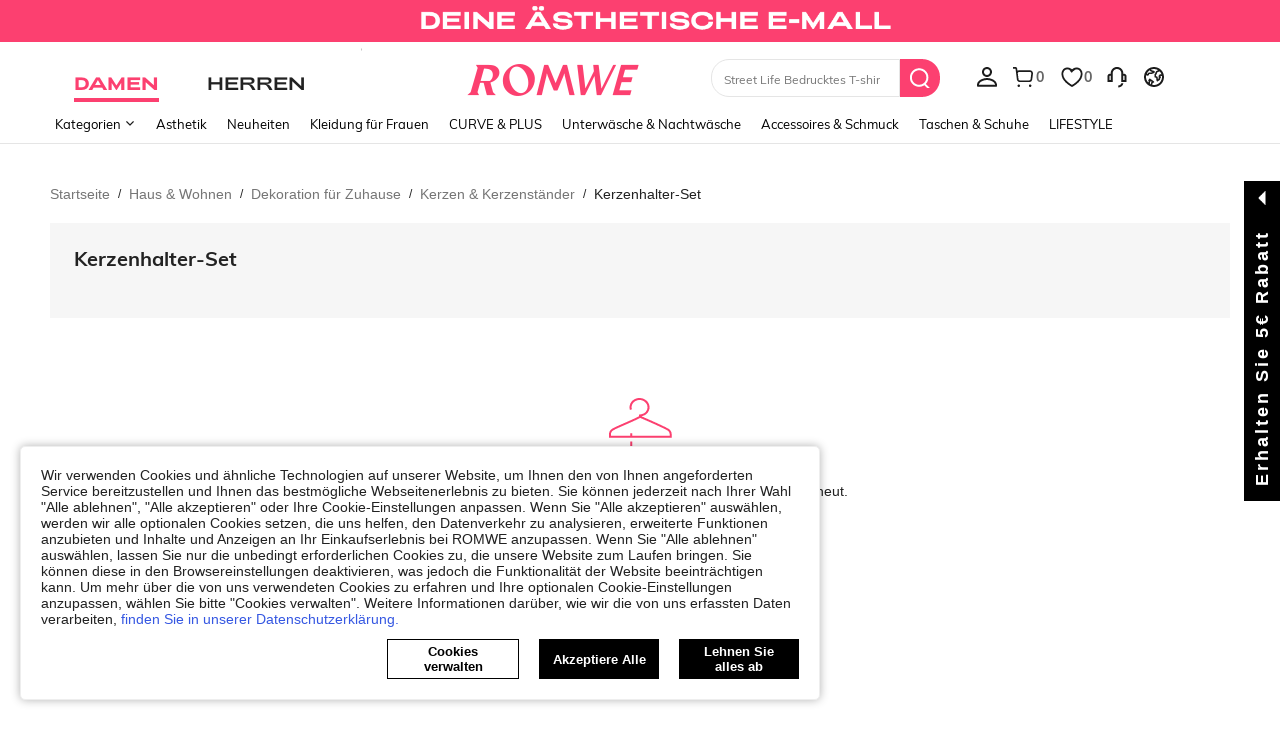

--- FILE ---
content_type: application/javascript
request_url: https://romwe.ltwebstatic.com/she_dist/assets/73054-d195959996bee8e8.js
body_size: 55637
content:
(self.webpackChunkSHEIN_W=self.webpackChunkSHEIN_W||[]).push([[73054],{136891:function(e,o,i){"use strict";i.r(o);var t=i(488276),n=i.n(t),r=i(458508),l=i.n(r),s=i(231527),a=i.n(s),c=new URL(i(37076),i.b),u=l()(n()),d=a()(c);u.push([e.id,".svgicon-more { background-image: url("+d+") }","",{version:3,sources:["webpack://./public/src/icon/more.svg"],names:[],mappings:"AAAA,gBAAgB,0DAAmZ",sourcesContent:[".svgicon-more { background-image: url(\"data:image/svg+xml,%3Csvg xmlns='http://www.w3.org/2000/svg' class='icon' viewBox='0 0 1024 1024'%3E%3Cdefs%3E%3Cstyle/%3E%3C/defs%3E%3Cpath d='M152.223 592A76.65 76.65 0 1 0 260.62 483.6 76.65 76.65 0 1 0 152.223 592ZM458.81 592.001A76.65 76.65 0 1 0 567.209 483.6 76.65 76.65 0 1 0 458.811 592ZM742.96 537.8a76.65 76.65 0 1 0 153.3 0 76.65 76.65 0 1 0-153.3 0Z'/%3E%3C/svg%3E\") }"],sourceRoot:""}]),o.default=u},407546:function(e,o,i){"use strict";i.r(o);var t=i(488276),n=i.n(t),r=i(458508),l=i.n(r),s=i(231527),a=i.n(s),c=new URL(i(492662),i.b),u=l()(n()),d=a()(c);u.push([e.id,".svgicon-soldout { background-image: url("+d+") }","",{version:3,sources:["webpack://./public/src/icon/soldout.svg"],names:[],mappings:"AAAA,mBAAmB,0DAAwjB",sourcesContent:[".svgicon-soldout { background-image: url(\"data:image/svg+xml,%3Csvg xmlns='http://www.w3.org/2000/svg' class='icon' viewBox='0 0 1024 1024'%3E%3Cdefs%3E%3Cstyle/%3E%3C/defs%3E%3Cpath fill='%23222' d='M725.333 804.267v115.2C725.333 947.2 710.4 960 682.667 960H341.333c-27.733 0-42.666-12.8-42.666-40.533V680.533c0-117.333 72.533-275.2 160-354.133 0 0 61.866-53.333 100.266-87.467 38.4-32 12.8-104.533-46.933-104.533s-128 59.733-130.133 155.733c0 0 0 29.867-38.4 29.867s-38.4-29.867-38.4-29.867C305.067 157.867 377.6 64 509.867 64s215.466 104.533 215.466 206.933v533.334z'/%3E%3C/svg%3E\") }"],sourceRoot:""}]),o.default=u},243050:function(e,o,i){"use strict";i.r(o);var t=i(488276),n=i.n(t),r=i(458508),l=i.n(r)()(n());l.push([e.id,".sh_pc_sui_icon{display:inline-block}[mir] .sh_pc_sui_icon{background-repeat:no-repeat;background-size:100%}.sh_pc_sui_icon_add_12px_222{height:14px;width:14px}[mir] .sh_pc_sui_icon_add_12px_222{background-image:url([data-uri])}.sh_pc_sui_icon_addtocart_20px_222{height:20px;width:20px}[mir] .sh_pc_sui_icon_addtocart_20px_222{background-image:url([data-uri])}.sh_pc_sui_icon_lowprice_12px_fff{height:12px;width:12px}[mir] .sh_pc_sui_icon_lowprice_12px_fff{background-image:url([data-uri])}.sh_pc_sui_icon_soldout_36px_fff{height:64px;width:64px}[mir] .sh_pc_sui_icon_soldout_36px_fff{background-image:url([data-uri])}.sh_pc_sui_icon_flashsale_24px{height:24px;width:24px}[mir][brd=rw] .sh_pc_sui_icon_flashsale_24px{background-image:url([data-uri])}.sh_pc_sui_icon_paly_40px_f99{height:20px;width:20px}[mir] .sh_pc_sui_icon_paly_40px_f99{background-image:url([data-uri])}.sh_pc_sui_icon_save_completed_16px_promo{height:12px;width:12px}[mir][brd=rw] .sh_pc_sui_icon_save_completed_16px_promo{background-image:url([data-uri])}.sh_pc_sui_icon_coupon_discount_16px_fa6338{height:16px;width:16px}[mir] .sh_pc_sui_icon_coupon_discount_16px_fa6338{background-image:url([data-uri])}.sh_pc_sui_icon_time_16px_promo{height:16px;width:16px}[mir][brd=rw] .sh_pc_sui_icon_time_16px_promo{background-image:url([data-uri])}.sh_pc_sui_icon_apponly_20px_promo{height:16px;width:16px}[mir][brd=rw] .sh_pc_sui_icon_apponly_20px_promo{background-image:url([data-uri])}.sh_pc_sui_icon_flashsale_16px_flash{height:16px;width:16px}[mir][brd=rw] .sh_pc_sui_icon_flashsale_16px_flash{background-image:url([data-uri])}.sh_pc_sui_icon_club_logo_fill_15px_873c00{height:16px;width:16px}[mir] .sh_pc_sui_icon_club_logo_fill_15px_873c00{background-image:url([data-uri])}.sh_pc_sui_icon_more_right_12px_666{height:12px;width:12px}[mir] .sh_pc_sui_icon_more_right_12px_666{background-image:url([data-uri])}.sh_pc_sui_icon_star_5_16px_1_honor{height:16px;width:16px}[mir][brd=rw] .sh_pc_sui_icon_star_5_16px_1_honor{background-image:url([data-uri])}.sh_pc_sui_icon_star_4_16px_1_honor{height:16px;width:16px}[mir][brd=rw] .sh_pc_sui_icon_star_4_16px_1_honor{background-image:url([data-uri])}.sh_pc_sui_icon_star_3_16px_1_honor{height:16px;width:16px}[mir][brd=rw] .sh_pc_sui_icon_star_3_16px_1_honor{background-image:url([data-uri])}.sh_pc_sui_icon_star_2_16px_1_honor{height:16px;width:16px}[mir][brd=rw] .sh_pc_sui_icon_star_2_16px_1_honor{background-image:url([data-uri])}.sh_pc_sui_icon_star_1_16px_1_honor{height:16px;width:16px}[mir][brd=rw] .sh_pc_sui_icon_star_1_16px_1_honor{background-image:url([data-uri])}.sh_pc_sui_icon_qucikship_flat_14px_198055{height:14px;width:14px}[mir] .sh_pc_sui_icon_qucikship_flat_14px_198055{background-image:url([data-uri])}.sh_pc_sui_icon_qucikship_flat_16px_198055{height:16px;width:16px}[mir] .sh_pc_sui_icon_qucikship_flat_16px_198055{background-image:url([data-uri])}.sh_pc_sui_icon_caution_14px_1{height:14px;width:14px}[mir] .sh_pc_sui_icon_caution_14px_1{background:url([data-uri]) no-repeat;background-size:100%}.sh_pc_sui_icon_addtobag_16px_1_222{height:16px;width:16px}[mir] .sh_pc_sui_icon_addtobag_16px_1_222{background-image:url([data-uri])}.sh_pc_sui_icon_delete_16px_1_222{height:16px;width:16px}[mir] .sh_pc_sui_icon_delete_16px_1_222{background-image:url([data-uri])}.sh_pc_sui_icon_save_16px_1_222{height:16px;width:16px}[mir] .sh_pc_sui_icon_save_16px_1_222{background-image:url([data-uri])}.sh_pc_sui_icon_save_completed_16px_main{height:16px;width:16px}[mir][brd=rw] .sh_pc_sui_icon_save_completed_16px_main{background-image:url([data-uri])}.sh_pc_sui_icon_addtoboard_28px_1_222{height:28px;width:28px}[mir] .sh_pc_sui_icon_addtoboard_28px_1_222{background-image:url([data-uri])}.S-product-item{font-size:0}.S-product-item__info{min-height:74px}.S-product-item__info_saleout>:not(.S-product-item__relatecolor-container){opacity:.3}","",{version:3,sources:["webpack://./public/src/pages/components/productItemV3/style/icon.less","webpack://./public/src/pages/components/productItem/ProductItem.vue","webpack://./public/src/pages/components/productItem/style/icon.less"],names:[],mappings:"AAEA,gBACE,oBC8BF,CD/BA,sBAGE,2BAAA,CADA,oBC6BF,CDzBA,6BAGE,WAAA,CADA,UC4BF,CD9BA,mCACE,wXC6BF,CDxBA,mCAGE,WAAA,CADA,UC2BF,CD7BA,yCACE,ooBC4BF,CDvBA,kCAGE,WAAA,CADA,UC0BF,CD5BA,wCACE,4XC2BF,CDtBA,iCAGE,WAAA,CADA,UCyBF,CD3BA,uCACE,w9CC0BF,CDpBA,+BAEE,WAAA,CADA,UC4BF,CD7BA,6CAIE,wcCyBF,CDpBA,8BAGE,WAAA,CADA,UCuBF,CDzBA,oCACE,oQCwBF,CDlBA,0CAEE,WAAA,CADA,UC0BF,CD3BA,wDAIE,ogBCuBF,CDlBA,4CAGE,WAAA,CADA,UCqBF,CDvBA,kDACE,otBCsBF,CDhBA,gCAEE,WAAA,CADA,UCwBF,CDzBA,8CAIE,wkBCqBF,CDfA,mCAEE,WAAA,CADA,UCuBF,CDxBA,iDAIE,odCoBF,CDdA,qCAEE,WAAA,CADA,UCsBF,CDvBA,mDAIE,4WCmBF,CDdA,2CAGE,WAAA,CADA,UCiBF,CDnBA,iDACE,46CCkBF,CDbA,oCAGE,WAAA,CADA,UCgBF,CDlBA,0CACE,gXCiBF,CDXA,oCAEE,WAAA,CADA,UCmBF,CDpBA,kDAIE,waCgBF,CDVA,oCAEE,WAAA,CADA,UCkBF,CDnBA,kDAIE,oeCeF,CDTA,oCAEE,WAAA,CADA,UCiBF,CDlBA,kDAIE,ofCcF,CDRA,oCAEE,WAAA,CADA,UCgBF,CDjBA,kDAIE,4gBCaF,CDPA,oCAEE,WAAA,CADA,UCeF,CDhBA,kDAIE,gjBCYF,CDPA,2CAGE,WAAA,CADA,UCUF,CDZA,iDACE,owBCWF,CDNA,2CAGE,WAAA,CADA,UCSF,CDXA,iDACE,wyBCUF,CDNA,+BAIE,WAAA,CADA,UCSF,CDZA,qCACE,ocAAA,CACA,oBCUF,CC/KA,oCAGE,WAAA,CADA,UDoLF,CCtLA,0CACE,ohBDqLF,CChLA,kCAGE,WAAA,CADA,UDmLF,CCrLA,wCACE,gkBDoLF,CC/KA,gCAGE,WAAA,CADA,UDkLF,CCpLA,sCACE,4tCDmLF,CC7KA,yCAEE,WAAA,CADA,UDqLF,CCtLA,uDAIE,ogBDkLF,CC7KA,sCAGE,WAAA,CADA,UDgLF,CClLA,4CACE,wfDiLF,CA/MA,gBACE,WAiNF,CA7ME,sBACE,eA+MJ,CA5MM,2EACE,UA8MR",sourcesContent:["/* stylelint-disable selector-class-pattern */\n/* 样式命名：sh_pc_{icon名称}_{颜色} */\n.sh_pc_sui_icon {\n  display: inline-block;\n  background-size: 100%;\n  background-repeat: no-repeat;\n}\n\n.sh_pc_sui_icon_add_12px_222 {\n  background-image: url([data-uri]);\n  width: 14px;\n  height: 14px;\n}\n\n.sh_pc_sui_icon_addtocart_20px_222 {\n  background-image: url([data-uri]);\n  width: 20px;\n  height: 20px;\n}\n\n.sh_pc_sui_icon_lowprice_12px_fff {\n  background-image: url([data-uri]);\n  width: 12px;\n  height: 12px;\n}\n\n.sh_pc_sui_icon_soldout_36px_fff {\n  background-image: url([data-uri]);\n  width: 64px;\n  height: 64px;\n}\n\n/*sh: #222; rw: #fff;*/\n.sh_pc_sui_icon_flashsale_24px {\n  width: 24px;\n  height: 24px;\n  /*rw:begin*/\n  background-image: url([data-uri]);\n  /*sh:begin*/\n  background-image: url([data-uri]);\n}\n\n.sh_pc_sui_icon_paly_40px_f99 {\n  background-image: url([data-uri]);\n  width: 20px;\n  height: 20px;\n}\n\n/* sh: #FA6338; rw: #FC4070; */\n.sh_pc_sui_icon_save_completed_16px_promo {\n  width: 12px;\n  height: 12px;\n  /*rw:begin*/\n  background-image: url([data-uri]);\n  /*sh:begin*/\n  background-image: url([data-uri]);\n}\n\n.sh_pc_sui_icon_coupon_discount_16px_fa6338 {\n  background-image: url([data-uri]);\n  width: 16px;\n  height: 16px;\n}\n\n/* sh: #FA6338; rw: #FC4070; */\n.sh_pc_sui_icon_time_16px_promo {\n  width: 16px;\n  height: 16px;\n  /*rw:begin*/\n  background-image: url([data-uri]);\n  /*sh:begin*/\n  background-image: url([data-uri]);\n}\n\n/* sh: #FA6338; rw: #FC4070; */\n.sh_pc_sui_icon_apponly_20px_promo {\n  width: 16px;\n  height: 16px;\n  /*rw:begin*/\n  background-image: url([data-uri]);\n  /*sh:begin*/\n  background-image: url([data-uri]);\n}\n\n/* sh: #FACF19; rw: #FF4C3A; */\n.sh_pc_sui_icon_flashsale_16px_flash {\n  width: 16px;\n  height: 16px;\n  /*rw:begin*/\n  background-image: url([data-uri]);\n  /*sh:begin*/\n  background-image: url([data-uri]);\n}\n\n.sh_pc_sui_icon_club_logo_fill_15px_873c00 {\n  background-image: url([data-uri]);\n  width: 16px;\n  height: 16px;\n}\n\n.sh_pc_sui_icon_more_right_12px_666 {\n  background-image: url([data-uri]);\n  width: 12px;\n  height: 12px;\n}\n\n/* sh: #FACF19; rw: #FC4070; */\n.sh_pc_sui_icon_star_5_16px_1_honor {\n  width: 16px;\n  height: 16px;\n  /*rw:begin*/\n  background-image: url([data-uri]);\n  /*sh:begin*/\n  background-image: url([data-uri]);\n}\n\n/* sh: #FACF19; rw: #FC4070; */\n.sh_pc_sui_icon_star_4_16px_1_honor {\n  width: 16px;\n  height: 16px;\n  /*rw:begin*/\n  background-image: url([data-uri]);\n  /*sh:begin*/\n  background-image: url([data-uri]);\n}\n\n/* sh: #FACF19; rw: #FC4070; */\n.sh_pc_sui_icon_star_3_16px_1_honor {\n  width: 16px;\n  height: 16px;\n  /*rw:begin*/\n  background-image: url([data-uri]);\n  /*sh:begin*/\n  background-image: url([data-uri]);\n}\n\n/* sh: #FACF19; rw: #FC4070; */\n.sh_pc_sui_icon_star_2_16px_1_honor {\n  width: 16px;\n  height: 16px;\n  /*rw:begin*/\n  background-image: url([data-uri]);\n  /*sh:begin*/\n  background-image: url([data-uri]);\n}\n\n/* sh: #FACF19; rw: #FC4070; */\n.sh_pc_sui_icon_star_1_16px_1_honor {\n  width: 16px;\n  height: 16px;\n  /*rw:begin*/\n  background-image: url([data-uri]);\n  /*sh:begin*/\n  background-image: url([data-uri]);\n}\n\n.sh_pc_sui_icon_qucikship_flat_14px_198055 {\n  background-image: url([data-uri]);\n  width: 14px;\n  height: 14px;\n}\n\n.sh_pc_sui_icon_qucikship_flat_16px_198055 {\n  background-image: url([data-uri]);\n  width: 16px;\n  height: 16px;\n}\n.sh_pc_sui_icon_caution_14px_1 {\n  background: url([data-uri]) no-repeat;\n  background-size: 100%;\n  width: 14px;\n  height: 14px;\n}","@import '~public/src/less/RW_variables.less';@import '~public/src/less/mixins/lib.less';@import '~public/src/less/mixins/grid.less';@import '~public/src/less/mixins/buttons.less';@import '~public/src/less/mixins/clamp.less';@import '~public/src/less/mixins/discount_tag.less';@sui_color_brand: #FC4070;@sui_color_main: #FC4070;@sui_color_discount: #FC4070;@sui_color_discount_dark: #FC4070;@sui_color_promo: #FC4070;@sui_color_promo_dark: #FC4070;@sui_color_promo_bg: #FFF7F9;@sui_color_highlight: #B40954;@sui_color_highlight_special: #FC4070;@sui_color_welfare: #FC4070;@sui_color_welfare_dark: #FC4070;@sui_color_welfare_bg: #FFF7F9;@sui_color_honor: #FC4070;@sui_color_safety: #0D776E;@sui_color_safety_bg: #EFFBFA;@sui_color_new: #83FFCC;@sui_color_link: #5A29BB;@sui_color_note_light_bg: #F3EFFD;@sui_color_flash: #FF4C3A;@sui_color_guide: #FC4070;@sui_color_unusual: #CE1E33;@sui_color_unusual_bg: #FFE3E6;@sui_color_success: #0D776E;@sui_color_prompt_unusual: #FFE3E6;@sui_color_prompt_warning: #FFF9D9;@sui_color_prompt_success: #D8F5FA;@sui_color_prompt_common: #FFF3F9;@sui_color_button_stroke_light: #FC4070;@sui_color_micro_emphasis: #A84922;@sui_color_micro_emphasis_bg: #FFF7F0;@sui_color_lightgreen: #2BCACC;@sui_color_warning: #E34E60;@sui_color_black: #000000;@sui_color_black_alpha80: rgba(0,0,0,.8);@sui_color_black_alpha60: rgba(0,0,0,.6);@sui_color_black_alpha30: rgba(0,0,0,.3);@sui_color_white: #ffffff;@sui_color_white_alpha80: rgba(255,255,255,.8);@sui_color_white_alpha60: rgba(255,255,255,.6);@sui_color_white_alpha30: rgba(255,255,255,.3);@sui_color_white_alpha96: rgba(255,255,255,.96);@sui_color_gray_dark1: #222222;@sui_color_gray_alpha60: rgba(34,34,34,.6);@sui_color_gray_alpha30: rgba(34,34,34,.3);@sui_color_gray_dark2: #666666;@sui_color_gray_dark3: #767676;@sui_color_gray_light1: #959595;@sui_color_gray_light2: #bbbbbb;@sui_color_gray_light3: #cccccc;@sui_color_gray_weak1: #e5e5e5;@sui_color_gray_weak2: #F6F6F6;@sui_color_gray_weak1a: #F2F2F2;@sui_color_club_rosegold_dark1: #873C00;@sui_color_club_rosegold_dark2: #C96E3F;@sui_color_club_rosegold_dark3: #DA7E50;@sui_color_club_rosegold_dark4: #EAA27E;@sui_color_club_rosegold: #FFBA97;@sui_color_club_rosegold_light1: #FFD8C4;@sui_color_club_rosegold_light2: #FFE2D3;@sui_color_club_gold: #FEECC3;@sui_color_club_black: #161616;@sui_color_club_orange: #FF7F46;\n\n@import \"./style/icon.less\";\n.S-product-item {\n  font-size: 0;\n  // &__img-ctn_crop-120 {\n  //   padding-bottom: 120%;\n  // }\n  &__info {\n    min-height: 74px;\n\n    &_saleout {\n      &> :not(.S-product-item__relatecolor-container) {\n        opacity: 0.3;\n      }\n    }\n  }\n}\n",'\n@import "../../productItemV3/style/icon.less";\n/* stylelint-disable selector-class-pattern */\n/* 样式命名：sh_pc_{icon名称}_{颜色} */\n.sh_pc_sui_icon_addtobag_16px_1_222 {\n  background-image: url([data-uri]);\n  width: 16px;\n  height: 16px;\n}\n\n.sh_pc_sui_icon_delete_16px_1_222 {\n  background-image: url([data-uri]);\n  width: 16px;\n  height: 16px;\n}\n\n.sh_pc_sui_icon_save_16px_1_222 {\n  background-image: url([data-uri]);\n  width: 16px;\n  height: 16px;\n}\n\n/* sh: #222; rw: #FC4070; */\n.sh_pc_sui_icon_save_completed_16px_main {  \n  width: 16px;\n  height: 16px;\n  /*rw:begin*/\n  background-image: url([data-uri]);\n  /*sh:begin*/\n  background-image: url([data-uri]);\n}\n\n.sh_pc_sui_icon_addtoboard_28px_1_222 {\n  background-image: url([data-uri]);\n  width: 28px;\n  height: 28px;\n}'],sourceRoot:""}]),o.default=l},776220:function(e,o,i){"use strict";i.r(o);var t=i(488276),n=i.n(t),r=i(458508),l=i.n(r)()(n());l.push([e.id,".blackfridaybelts__wrapper{font-size:0;position:relative}.blackfridaybelts__wrapper .blackfridaybelts-shaped{bottom:0;position:absolute}[mir=ltr] .blackfridaybelts__wrapper .blackfridaybelts-shaped,[mir=rtl] .blackfridaybelts__wrapper .blackfridaybelts-shaped{left:0;right:0}.blackfridaybelts__wrapper .blackfridaybelts-shaped>img{height:auto;width:100%}.blackfridaybelts__wrapper .blackfridaybelts-bg{position:relative}.blackfridaybelts__wrapper .blackfridaybelts-bg>img{height:auto;width:100%}.blackfridaybelts__wrapper .blackfridaybelts-bg__text-wrapper{bottom:0;display:flex;font-size:13px;position:absolute;top:0}[mir=ltr] .blackfridaybelts__wrapper .blackfridaybelts-bg__text-wrapper,[mir=rtl] .blackfridaybelts__wrapper .blackfridaybelts-bg__text-wrapper{left:0;right:0}.blackfridaybelts__wrapper .blackfridaybelts-bg__text{align-items:center;display:flex;flex:1;justify-content:center;overflow:hidden}[mir] .blackfridaybelts__wrapper .blackfridaybelts-bg__text{text-align:center}[mir=ltr] .blackfridaybelts__wrapper .blackfridaybelts-bg__text{margin-left:33.3%}[mir=rtl] .blackfridaybelts__wrapper .blackfridaybelts-bg__text{margin-right:33.3%}[mir=ltr] .blackfridaybelts__wrapper .blackfridaybelts-bg__text.not-shaped{margin-left:50%}[mir=rtl] .blackfridaybelts__wrapper .blackfridaybelts-bg__text.not-shaped{margin-right:50%}","",{version:3,sources:["webpack://./public/src/pages/components/productItem/components/BlackFridayBelts.vue"],names:[],mappings:"AAEA,2BAEE,WAAA,CADA,iBA2BF,CA5BA,oDAQI,QAAA,CAHA,iBA6BJ,CAlCA,4HAMI,MAAA,CACA,OA2BJ,CAlCA,wDAWM,WAAA,CADA,UA4BN,CAtCA,gDAgBI,iBAyBJ,CAzCA,oDAmBM,WAAA,CADA,UA2BN,CAvBI,8DAME,QAAA,CACA,YAAA,CANA,cAAA,CACA,iBAAA,CAEA,KA4BN,CAhCI,gJAGE,MAAA,CAEA,OA2BN,CAtBI,sDAGE,kBAAA,CADA,YAAA,CADA,MAAA,CAGA,sBAAA,CAGA,eAwBN,CA/BI,4DAME,iBAyBN,CA/BI,gEAKE,iBA0BN,CA/BI,gEAKE,kBA0BN,CAdI,2EACE,eAgBN,CAjBI,2EACE,gBAgBN",sourcesContent:["@import '~public/src/less/RW_variables.less';@import '~public/src/less/mixins/lib.less';@import '~public/src/less/mixins/grid.less';@import '~public/src/less/mixins/buttons.less';@import '~public/src/less/mixins/clamp.less';@import '~public/src/less/mixins/discount_tag.less';@sui_color_brand: #FC4070;@sui_color_main: #FC4070;@sui_color_discount: #FC4070;@sui_color_discount_dark: #FC4070;@sui_color_promo: #FC4070;@sui_color_promo_dark: #FC4070;@sui_color_promo_bg: #FFF7F9;@sui_color_highlight: #B40954;@sui_color_highlight_special: #FC4070;@sui_color_welfare: #FC4070;@sui_color_welfare_dark: #FC4070;@sui_color_welfare_bg: #FFF7F9;@sui_color_honor: #FC4070;@sui_color_safety: #0D776E;@sui_color_safety_bg: #EFFBFA;@sui_color_new: #83FFCC;@sui_color_link: #5A29BB;@sui_color_note_light_bg: #F3EFFD;@sui_color_flash: #FF4C3A;@sui_color_guide: #FC4070;@sui_color_unusual: #CE1E33;@sui_color_unusual_bg: #FFE3E6;@sui_color_success: #0D776E;@sui_color_prompt_unusual: #FFE3E6;@sui_color_prompt_warning: #FFF9D9;@sui_color_prompt_success: #D8F5FA;@sui_color_prompt_common: #FFF3F9;@sui_color_button_stroke_light: #FC4070;@sui_color_micro_emphasis: #A84922;@sui_color_micro_emphasis_bg: #FFF7F0;@sui_color_lightgreen: #2BCACC;@sui_color_warning: #E34E60;@sui_color_black: #000000;@sui_color_black_alpha80: rgba(0,0,0,.8);@sui_color_black_alpha60: rgba(0,0,0,.6);@sui_color_black_alpha30: rgba(0,0,0,.3);@sui_color_white: #ffffff;@sui_color_white_alpha80: rgba(255,255,255,.8);@sui_color_white_alpha60: rgba(255,255,255,.6);@sui_color_white_alpha30: rgba(255,255,255,.3);@sui_color_white_alpha96: rgba(255,255,255,.96);@sui_color_gray_dark1: #222222;@sui_color_gray_alpha60: rgba(34,34,34,.6);@sui_color_gray_alpha30: rgba(34,34,34,.3);@sui_color_gray_dark2: #666666;@sui_color_gray_dark3: #767676;@sui_color_gray_light1: #959595;@sui_color_gray_light2: #bbbbbb;@sui_color_gray_light3: #cccccc;@sui_color_gray_weak1: #e5e5e5;@sui_color_gray_weak2: #F6F6F6;@sui_color_gray_weak1a: #F2F2F2;@sui_color_club_rosegold_dark1: #873C00;@sui_color_club_rosegold_dark2: #C96E3F;@sui_color_club_rosegold_dark3: #DA7E50;@sui_color_club_rosegold_dark4: #EAA27E;@sui_color_club_rosegold: #FFBA97;@sui_color_club_rosegold_light1: #FFD8C4;@sui_color_club_rosegold_light2: #FFE2D3;@sui_color_club_gold: #FEECC3;@sui_color_club_black: #161616;@sui_color_club_orange: #FF7F46;\n\n.blackfridaybelts__wrapper {\n  position: relative;\n  font-size: 0;\n\n  .blackfridaybelts-shaped {\n    position: absolute;\n    left: 0;\n    right: 0;\n    bottom: 0;\n    > img {\n      width: 100%;\n      height: auto;\n    }\n  }\n\n  .blackfridaybelts-bg {\n    position: relative;\n    > img {\n      width: 100%;\n      height: auto;\n    }\n\n    &__text-wrapper {\n      font-size: 13px;\n      position: absolute;\n      left: 0;\n      top: 0;\n      right: 0;\n      bottom: 0;\n      display: flex;\n    }\n\n    &__text {\n      flex: 1;\n      display: flex;\n      align-items: center;\n      justify-content: center;\n      margin-left: 33.3%; // 1/3\n      text-align: center;\n      overflow: hidden; // 限制文字溢出\n\n      // > span {\n      //   font-weight: 600;\n      //   overflow: hidden;\n      //   text-overflow: ellipsis;\n      //   white-space: nowrap;\n      //   line-height: 1;\n      // }\n    }\n    &__text.not-shaped {\n      margin-left: 50%; // 1/2\n    }\n  }\n}\n"],sourceRoot:""}]),o.default=l},802091:function(e,o,i){"use strict";i.r(o);var t=i(488276),n=i.n(t),r=i(458508),l=i.n(r)()(n());l.push([e.id,".S-product-item__discount-label{direction:ltr;font-size:12px;line-height:22px}[mir] .S-product-item__discount-label{padding:0 6px}.S-product-item__discount-label.discount-label_default{color:#fff}[mir] .S-product-item__discount-label.discount-label_default{background:#fc4070}.S-product-item__discount-label.discount-label_promo{color:#fff}[mir] .S-product-item__discount-label.discount-label_promo{background:#fc4070}[mir] .S-product-item__discount-label.discount-label_flash{background:#ff4c3a}[brd=rw] .S-product-item__discount-label.discount-label_flash{color:#fff}.S-product-item__discount-label.discount-label_discount{color:#fc4070;height:16px;line-height:16px}[mir] .S-product-item__discount-label.discount-label_discount{border:1px solid #fc4070;border-radius:2px;padding:0 2px}.S-product-item__discount-label.discount-label_discount-new{color:#fff}[mir] .S-product-item__discount-label.discount-label_discount-new{background-color:#fc4070}","",{version:3,sources:["webpack://./public/src/pages/components/productItem/components/DiscountLabel.vue"],names:[],mappings:"AAGE,gCAGE,aAAA,CAFA,cAAA,CACA,gBA2BJ,CA7BE,sCAIE,aAyBJ,CAvBM,uDAEE,UAyBR,CA3BM,6DACE,kBA0BR,CAvBM,qDACE,UA0BR,CA3BM,2DAEE,kBAyBR,CAvBM,2DACE,kBA6BR,CA9BM,8DAKE,UAyBR,CAvBM,wDAKE,aAAA,CAJA,WAAA,CACA,gBA6BR,CA/BM,8DAIE,wBAAA,CAEA,iBAAA,CAHA,aA4BR,CAvBM,4DACE,UA0BR,CA3BM,kEAEE,wBAyBR",sourcesContent:["@import '~public/src/less/RW_variables.less';@import '~public/src/less/mixins/lib.less';@import '~public/src/less/mixins/grid.less';@import '~public/src/less/mixins/buttons.less';@import '~public/src/less/mixins/clamp.less';@import '~public/src/less/mixins/discount_tag.less';@sui_color_brand: #FC4070;@sui_color_main: #FC4070;@sui_color_discount: #FC4070;@sui_color_discount_dark: #FC4070;@sui_color_promo: #FC4070;@sui_color_promo_dark: #FC4070;@sui_color_promo_bg: #FFF7F9;@sui_color_highlight: #B40954;@sui_color_highlight_special: #FC4070;@sui_color_welfare: #FC4070;@sui_color_welfare_dark: #FC4070;@sui_color_welfare_bg: #FFF7F9;@sui_color_honor: #FC4070;@sui_color_safety: #0D776E;@sui_color_safety_bg: #EFFBFA;@sui_color_new: #83FFCC;@sui_color_link: #5A29BB;@sui_color_note_light_bg: #F3EFFD;@sui_color_flash: #FF4C3A;@sui_color_guide: #FC4070;@sui_color_unusual: #CE1E33;@sui_color_unusual_bg: #FFE3E6;@sui_color_success: #0D776E;@sui_color_prompt_unusual: #FFE3E6;@sui_color_prompt_warning: #FFF9D9;@sui_color_prompt_success: #D8F5FA;@sui_color_prompt_common: #FFF3F9;@sui_color_button_stroke_light: #FC4070;@sui_color_micro_emphasis: #A84922;@sui_color_micro_emphasis_bg: #FFF7F0;@sui_color_lightgreen: #2BCACC;@sui_color_warning: #E34E60;@sui_color_black: #000000;@sui_color_black_alpha80: rgba(0,0,0,.8);@sui_color_black_alpha60: rgba(0,0,0,.6);@sui_color_black_alpha30: rgba(0,0,0,.3);@sui_color_white: #ffffff;@sui_color_white_alpha80: rgba(255,255,255,.8);@sui_color_white_alpha60: rgba(255,255,255,.6);@sui_color_white_alpha30: rgba(255,255,255,.3);@sui_color_white_alpha96: rgba(255,255,255,.96);@sui_color_gray_dark1: #222222;@sui_color_gray_alpha60: rgba(34,34,34,.6);@sui_color_gray_alpha30: rgba(34,34,34,.3);@sui_color_gray_dark2: #666666;@sui_color_gray_dark3: #767676;@sui_color_gray_light1: #959595;@sui_color_gray_light2: #bbbbbb;@sui_color_gray_light3: #cccccc;@sui_color_gray_weak1: #e5e5e5;@sui_color_gray_weak2: #F6F6F6;@sui_color_gray_weak1a: #F2F2F2;@sui_color_club_rosegold_dark1: #873C00;@sui_color_club_rosegold_dark2: #C96E3F;@sui_color_club_rosegold_dark3: #DA7E50;@sui_color_club_rosegold_dark4: #EAA27E;@sui_color_club_rosegold: #FFBA97;@sui_color_club_rosegold_light1: #FFD8C4;@sui_color_club_rosegold_light2: #FFE2D3;@sui_color_club_gold: #FEECC3;@sui_color_club_black: #161616;@sui_color_club_orange: #FF7F46;\n\n.S-product-item {\n  &__discount-label {\n    font-size: 12px;\n    line-height: 22px;\n    direction: ltr /*rtl:ignore*/;\n    padding: 0 6px;\n    &.discount-label {\n      &_default {\n        background: @sui_color_main;\n        color: #fff;\n      }\n      &_promo {\n        color: #fff;\n        background: @sui_color_promo;\n      }\n      &_flash {\n        background: @sui_color_flash;\n        /*sh:begin*/\n        color: #222;\n        /*rw:begin*/\n        color: #fff;\n      }\n      &_discount {\n        height: 16px;\n        line-height: 16px;\n        padding: 0 2px;\n        border: 1px solid @sui_color_discount;\n        color: @sui_color_discount;\n        border-radius: 2px;\n      }\n      &_discount-new {\n        color: #fff;\n        background-color: @sui_color_discount;\n      }\n    }\n  }\n}\n"],sourceRoot:""}]),o.default=l},235896:function(e,o,i){"use strict";i.r(o);var t=i(488276),n=i.n(t),r=i(458508),l=i.n(r)()(n());l.push([e.id,".S-product-item__imgbottom-belt{position:relative;width:100%}.S-product-item__imgbottom-belt>img{height:auto;width:100%}.S-product-item__imgbottom-belt .imgbottom-belt__text-wrap{-webkit-align-items:center;display:flex;display:-ms-flexbox;-webkit-box-align:center;-moz-box-align:center;-ms-flex-align:center;box-flex:center;align-items:center;bottom:0;font-size:0;position:absolute;top:0}[mir=ltr] .S-product-item__imgbottom-belt .imgbottom-belt__text-wrap,[mir=rtl] .S-product-item__imgbottom-belt .imgbottom-belt__text-wrap{left:0;right:0}.S-product-item__imgbottom-belt .imgbottom-belt__text{flex:1;font-size:12px;line-height:14px;overflow:hidden;text-overflow:ellipsis;white-space:nowrap}[mir] .S-product-item__imgbottom-belt .imgbottom-belt__text{text-align:center}[mir=ltr] .S-product-item__imgbottom-belt .imgbottom-belt__text{margin-left:50%;padding-right:4px}[mir=rtl] .S-product-item__imgbottom-belt .imgbottom-belt__text{margin-right:50%;padding-left:4px}[mir=ltr] .S-product-item__imgbottom-belt .imgbottom-belt__text_half{margin-left:50%}[mir=rtl] .S-product-item__imgbottom-belt .imgbottom-belt__text_half{margin-right:50%}.S-product-item__imgbottom-belt .imgbottom-belt__text>img{height:16px;vertical-align:middle;width:16px}[mir=ltr] .S-product-item__imgbottom-belt .imgbottom-belt__text>img{margin-right:2px}[mir=rtl] .S-product-item__imgbottom-belt .imgbottom-belt__text>img{margin-left:2px}.S-product-item__imgbottom-belt .imgbottom-belt__text>span{vertical-align:middle}.S-product-item__imgbottom-belt .imgbottom-specialshapedbelt__img-wrap{isolation:isolate;position:relative}.S-product-item__imgbottom-belt .imgbottom-specialshapedbelt__img-wrap>img{height:auto;width:100%}.S-product-item__imgbottom-belt .imgbottom-specialshapedbelt__img-wrap.special-shaped{bottom:0;position:absolute;z-index:1}[mir=ltr] .S-product-item__imgbottom-belt .imgbottom-specialshapedbelt__img-wrap.special-shaped,[mir=rtl] .S-product-item__imgbottom-belt .imgbottom-specialshapedbelt__img-wrap.special-shaped{left:0;right:0}.S-product-item__imgbottom-belt .imgbottom-specialshapedbelt__text-wrap{bottom:0;display:flex;display:-ms-flexbox;position:absolute;top:0}[mir=ltr] .S-product-item__imgbottom-belt .imgbottom-specialshapedbelt__text-wrap,[mir=rtl] .S-product-item__imgbottom-belt .imgbottom-specialshapedbelt__text-wrap{left:0;right:0}.S-product-item__imgbottom-belt .imgbottom-specialshapedbelt__text-save_wrap{color:#fff;display:flex;flex:1;flex-direction:column;justify-content:flex-end;line-height:1;max-width:40%}[mir] .S-product-item__imgbottom-belt .imgbottom-specialshapedbelt__text-save_wrap{padding-top:2px}[mir=ltr] .S-product-item__imgbottom-belt .imgbottom-specialshapedbelt__text-save_wrap{padding-left:4px}[mir=rtl] .S-product-item__imgbottom-belt .imgbottom-specialshapedbelt__text-save_wrap{padding-right:4px}.S-product-item__imgbottom-belt .imgbottom-specialshapedbelt__text-save{flex-shrink:0;font-size:9px;overflow:hidden;text-overflow:ellipsis;white-space:nowrap}[mir] .S-product-item__imgbottom-belt .imgbottom-specialshapedbelt__text-save{padding-top:3px}.S-product-item__imgbottom-belt .imgbottom-specialshapedbelt__text-price{align-items:center;display:flex;height:100%}.S-product-item__imgbottom-belt .imgbottom-specialshapedbelt__text-price>span{font-weight:700;overflow:hidden;text-overflow:ellipsis;white-space:nowrap}.S-product-item__imgbottom-belt .imgbottom-specialshapedbelt__text-off{align-items:center;display:flex;display:-ms-flexbox;flex:1;font-size:13px;justify-content:center}[mir] .S-product-item__imgbottom-belt .imgbottom-specialshapedbelt__text-off{text-align:center}[mir=ltr] .S-product-item__imgbottom-belt .imgbottom-specialshapedbelt__text-off{margin-left:33.3%}[mir=rtl] .S-product-item__imgbottom-belt .imgbottom-specialshapedbelt__text-off{margin-right:33.3%}.S-product-item__imgbottom-belt .blackfridaybelts-content{font-weight:700;line-height:1;overflow:hidden;text-overflow:ellipsis;white-space:nowrap}.S-product-item__imgbottom-belt .blackfridaybelts-content>img{height:16px;width:16px}[mir] .S-product-item__imgbottom-belt .blackfridaybelts-content>img{margin-bottom:2px}","",{version:3,sources:["webpack://./public/src/pages/components/productItem/components/ImgBottomBeltLabel.vue","webpack://./public/src/less/mixins/clamp.less","webpack://./public/src/less/mixins/lib.less"],names:[],mappings:"AAGE,gCACE,iBAAA,CACA,UA0BJ,CA5BE,oCAKI,WAAA,CADA,UA4BN,CAxBM,2DCMJ,0BAAA,CALA,YAAA,CACA,mBAAA,CAKE,wBAAA,CACG,qBAAA,CACA,qBAAA,CACM,eAAA,CACH,kBAAA,CDJF,QAAA,CACA,WAAA,CALA,iBAAA,CACA,KAsCR,CA1CM,0IAKE,MAAA,CACA,OAoCR,CAhCM,sDAOE,MAAA,CADA,cAAA,CADA,gBAAA,CEuGN,eAAA,CACA,sBAAA,CACA,kBFnEF,CA3CM,4DAQE,iBAmCR,CA3CM,gEAGE,eAAA,CACA,iBAuCR,CA3CM,gEAGE,gBAAA,CACA,gBAuCR,CAlCQ,qEACE,eAoCV,CArCQ,qEACE,gBAoCV,CA9CM,0DAgBI,WAAA,CACA,qBAAA,CAFA,UAqCV,CApDM,oEAcI,gBAsCV,CApDM,oEAcI,eAsCV,CApDM,2DAqBI,qBAkCV,CA5BM,uEAEE,iBAAA,CADA,iBA+BR,CAhCM,2EAMI,WAAA,CADA,UA+BV,CA3BQ,sFAIE,QAAA,CAHA,iBAAA,CAIA,SA6BV,CAlCQ,gMAEE,MAAA,CACA,OA+BV,CAzBM,wEAKE,QAAA,CC3DN,YAAA,CACA,mBAAA,CDsDM,iBAAA,CAGA,KAgCR,CApCM,oKAEE,MAAA,CACA,OAiCR,CA3BM,6EAQE,UAAA,CANA,YAAA,CADA,MAAA,CAEA,qBAAA,CACA,wBAAA,CAKA,aAAA,CAJA,aAiCR,CAtCM,mFAME,eAgCR,CAtCM,uFAOE,gBA+BR,CAtCM,uFAOE,iBA+BR,CA1BM,wEAIE,aAAA,CACA,aAAA,CAJA,eAAA,CACA,sBAAA,CACA,kBA+BR,CAlCM,8EAME,eA4BR,CAzBM,yEAEE,kBAAA,CADA,YAAA,CAEA,WA2BR,CA9BM,8EASI,eAAA,CAHA,eAAA,CACA,sBAAA,CACA,kBA4BV,CAvBM,uEAGE,kBAAA,CCpGN,YAAA,CACA,mBAAA,CDiGM,MAAA,CAKA,cAAA,CAFA,sBA+BR,CAnCM,6EAOE,iBA4BR,CAnCM,iFAKE,iBA8BR,CAnCM,iFAKE,kBA8BR,CA7IE,0DAuHI,eAAA,CAIA,aAAA,CAHA,eAAA,CACA,sBAAA,CACA,kBA0BN,CApJE,8DA+HI,WAAA,CADA,UA2BN,CAzJE,oEAgII,iBAyBN",sourcesContent:["@import '~public/src/less/RW_variables.less';@import '~public/src/less/mixins/lib.less';@import '~public/src/less/mixins/grid.less';@import '~public/src/less/mixins/buttons.less';@import '~public/src/less/mixins/clamp.less';@import '~public/src/less/mixins/discount_tag.less';@sui_color_brand: #FC4070;@sui_color_main: #FC4070;@sui_color_discount: #FC4070;@sui_color_discount_dark: #FC4070;@sui_color_promo: #FC4070;@sui_color_promo_dark: #FC4070;@sui_color_promo_bg: #FFF7F9;@sui_color_highlight: #B40954;@sui_color_highlight_special: #FC4070;@sui_color_welfare: #FC4070;@sui_color_welfare_dark: #FC4070;@sui_color_welfare_bg: #FFF7F9;@sui_color_honor: #FC4070;@sui_color_safety: #0D776E;@sui_color_safety_bg: #EFFBFA;@sui_color_new: #83FFCC;@sui_color_link: #5A29BB;@sui_color_note_light_bg: #F3EFFD;@sui_color_flash: #FF4C3A;@sui_color_guide: #FC4070;@sui_color_unusual: #CE1E33;@sui_color_unusual_bg: #FFE3E6;@sui_color_success: #0D776E;@sui_color_prompt_unusual: #FFE3E6;@sui_color_prompt_warning: #FFF9D9;@sui_color_prompt_success: #D8F5FA;@sui_color_prompt_common: #FFF3F9;@sui_color_button_stroke_light: #FC4070;@sui_color_micro_emphasis: #A84922;@sui_color_micro_emphasis_bg: #FFF7F0;@sui_color_lightgreen: #2BCACC;@sui_color_warning: #E34E60;@sui_color_black: #000000;@sui_color_black_alpha80: rgba(0,0,0,.8);@sui_color_black_alpha60: rgba(0,0,0,.6);@sui_color_black_alpha30: rgba(0,0,0,.3);@sui_color_white: #ffffff;@sui_color_white_alpha80: rgba(255,255,255,.8);@sui_color_white_alpha60: rgba(255,255,255,.6);@sui_color_white_alpha30: rgba(255,255,255,.3);@sui_color_white_alpha96: rgba(255,255,255,.96);@sui_color_gray_dark1: #222222;@sui_color_gray_alpha60: rgba(34,34,34,.6);@sui_color_gray_alpha30: rgba(34,34,34,.3);@sui_color_gray_dark2: #666666;@sui_color_gray_dark3: #767676;@sui_color_gray_light1: #959595;@sui_color_gray_light2: #bbbbbb;@sui_color_gray_light3: #cccccc;@sui_color_gray_weak1: #e5e5e5;@sui_color_gray_weak2: #F6F6F6;@sui_color_gray_weak1a: #F2F2F2;@sui_color_club_rosegold_dark1: #873C00;@sui_color_club_rosegold_dark2: #C96E3F;@sui_color_club_rosegold_dark3: #DA7E50;@sui_color_club_rosegold_dark4: #EAA27E;@sui_color_club_rosegold: #FFBA97;@sui_color_club_rosegold_light1: #FFD8C4;@sui_color_club_rosegold_light2: #FFE2D3;@sui_color_club_gold: #FEECC3;@sui_color_club_black: #161616;@sui_color_club_orange: #FF7F46;\n\n.S-product-item {\n  &__imgbottom-belt {\n    position: relative;\n    width: 100%;\n    >img {\n      width: 100%;\n      height: auto;\n    }\n    .imgbottom-belt {\n      &__text-wrap {\n        .flexbox();\n        .align-center();\n        position: absolute;\n        top: 0;\n        left: 0;\n        right: 0;\n        bottom: 0;\n        font-size: 0;\n      }\n      &__text {\n        .text-overflow();\n        // margin-left: 33.333%;\n        margin-left: 50%;\n        padding-right: 4px;\n        line-height: 14px;\n        font-size: 12px;\n        flex: 1;\n        text-align: center;\n        &_half {\n          margin-left: 50%;\n        }\n\n        >img {\n          margin-right: 2px;\n          width: 16px;\n          height: 16px;\n          vertical-align: middle;\n        }\n\n        >span {\n          vertical-align: middle;\n        }\n      }\n    }\n    \n    .imgbottom-specialshapedbelt {\n      &__img-wrap {\n        position: relative;\n        isolation: isolate;\n\n        > img {\n          width: 100%;\n          height: auto;\n        }\n\n        &.special-shaped {\n          position: absolute;\n          left: 0;\n          right: 0;\n          bottom: 0;\n          z-index: @zindex-hack;\n        }\n      }\n\n      &__text-wrap {\n        position: absolute;\n        left: 0;\n        right: 0;\n        top: 0;\n        bottom: 0;\n        .flexbox();\n      }\n\n      &__text-save_wrap {\n        flex: 1;\n        display: flex;\n        flex-direction: column;\n        justify-content: flex-end;\n        max-width: 40%; // [1/3, 2/5]\n        padding-top: 2px;\n        padding-left: 4px;\n        color: white;\n        line-height: 1;\n      }\n\n      &__text-save {\n        overflow: hidden;\n        text-overflow: ellipsis;\n        white-space: nowrap;\n        flex-shrink: 0;\n        font-size: 9px;\n        padding-top: 3px;\n      }\n\n      &__text-price {\n        display: flex;\n        align-items: center;\n        height: 100%;\n\n        > span {\n          overflow: hidden;\n          text-overflow: ellipsis;\n          white-space: nowrap;\n          font-weight: 700;\n        }\n      }\n\n      &__text-off {\n        flex: 1;\n        .flexbox();\n        align-items: center;\n        justify-content: center;\n        margin-left: 33.3%; // 1/3\n        font-size: 13px;\n        text-align: center;\n      }\n    } \n    \n    /* 黑色星期五相关腰带 */\n    .blackfridaybelts-content {\n      font-weight: 700;\n      overflow: hidden;\n      text-overflow: ellipsis;\n      white-space: nowrap;\n      line-height: 1;\n    }\n    .blackfridaybelts-content > img {\n      width: 16px;\n      height: 16px;\n      margin-bottom: 2px;\n    }\n  }\n}\n",".clamp(@line){\n    overflow: hidden;\n    display: -webkit-box;\n    -webkit-line-clamp: @line;\n    -webkit-box-orient: vertical;\n    word-break: break-all;\n}\n\n// flex布局\n.flexbox() {\n  display: -webkit-box;\n  display: -moz-box;\n  display: flex;\n  display: -ms-flexbox;\n}\n// flex 垂直居中\n.align-center() {\n  -webkit-align-items: center;\n    -webkit-box-align: center;\n       -moz-box-align: center;\n       -ms-flex-align: center;\n             box-flex: center;\n          align-items: center;\n}\n// flex 水平居中\n.pack-center() {\n  -webkit-justify-content: center;\n         -webkit-box-pack: center;\n            -moz-box-pack: center;\n            -ms-flex-pack: center;\n          justify-content: center;\n}\n// 两端对齐\n.space-between() {\n  justify-content: space-between;\n  box-pack: justify;\n}\n",'// Clearfix\n//\n// For modern browsers\n// 1. The space content is one way to avoid an Opera bug when the\n//    contenteditable attribute is included anywhere else in the document.\n//    Otherwise it causes space to appear at the top and bottom of elements\n//    that are clearfixed.\n// 2. The use of `table` rather than `block` is only necessary if using\n//    `:before` to contain the top-margins of child elements.\n//\n// Source: http://nicolasgallagher.com/micro-clearfix-hack/\n\n.clearfix() {\n  &:before,\n  &:after {\n    content: " "; // 1\n    display: table; // 2\n  }\n  &:after {\n    clear: both;\n  }\n}\n\n.fl() {\n    float: left !important; /* stylelint-disable-line declaration-no-important */\n}\n.fr() {\n    float: right !important; /* stylelint-disable-line declaration-no-important */\n}\n.normal-fl(){\n    float: left;\n}\n.normal-fr(){\n    float: right;\n}\n.txt-l() {\n    text-align: left;\n}\n.txt-r() {\n    text-align: right;\n}\n.bg-position-r() {\n  background-position: right;\n}\n.margin-l(@size) {\n    margin-left: @size;\n}\n.margin-r(@size) {\n    margin-right: @size;\n}\n.padding-l(@size) {\n    padding-left: @size;\n}\n.padding-r(@size) {\n    padding-right: @size;\n}\n.border-l(@size, @color) {\n    border-left: @size solid @color;\n}\n.border-r(@size, @color) {\n    border-right: @size solid @color;\n}\n.border-l-type(@size, @color, @type) {\n    border-left: @size @type @color;\n}\n.border-r-type(@size, @color, @type) {\n    border-right: @size @type @color;\n}\n.transform-origin-l() {\n  transform-origin: left;\n}\n.transform-origin-r() {\n  transform-origin: right;\n}\n.left(@size) {\n    left: @size;\n}\n.right(@size) {\n    right: @size;\n}\n.direction-l() {\n  direction: ltr;\n}\n.direction-r() {\n  direction: rtl;\n}\n\n.scrollbar-hor(){\n  &::-webkit-scrollbar {\n    height: 6px;\n  }\n  &::-webkit-scrollbar-thumb {\n      border-radius: 3px;\n      background-color: rgba(224,224,224,1);\n  }\n  &::-webkit-scrollbar-track {\n      border-radius: 3px;\n      background-color: rgba(247,248,250,1);\n  }\n}\n.scrollbar-ver() {\n  &::-webkit-scrollbar {\n    width: 6px!important;\n  }\n  &::-webkit-scrollbar-thumb {\n      border-radius: 3px;\n      background-color: rgba(224,224,224,1);\n  }\n  &::-webkit-scrollbar-track {\n      margin-top: 13px;\n      margin-bottom: 13px;\n      border-radius: 3px;\n      background-color: rgba(247,248,250,1);\n  }\n}\n\n.ver-hor-center() {\n  top: 50%;\n  left: 50%;\n  transform: translate(-50%, -50%);\n}\n\n.center-block() {\n  display: block;\n  margin-left: auto;\n  margin-right: auto;\n}\n\n.text-overflow() {\n  overflow: hidden;\n  text-overflow: ellipsis;\n  white-space: nowrap;\n}\n\n// 多行显示\n.line-camp(@clamp:2) {\n  text-overflow: -o-ellipsis-lastline;\n  overflow: hidden;\n  text-overflow: ellipsis;\n  display: -webkit-box;\n  -webkit-line-clamp: @clamp;\n  -webkit-box-orient: vertical;\n}\n\n.rational-box(@ratio) {\n    display: inline-block;\n    width: 100%;\n    height: 0;\n    overflow: hidden;\n    padding-bottom: @ratio;\n}\n\n.rational-img() {\n    width: 100%;\n    height: 100%;\n    object-fit: cover;\n    object-position: top;\n}\n\n.transition(@prop) {\n  transition: @prop .2s;\n}\n\n.transform-x(@distance) {\n  transform: translateX(@distance);\n}\n\n.transform-rotate(@deg) {\n  transform: rotate(@deg);\n}\n\n.placeholder(@color: @input-color-placeholder) {\n  // Firefox\n  &::-moz-placeholder {\n    color: @color;\n    opacity: 1; // Override Firefox\'s unusual default opacity; see https://github.com/twbs/bootstrap/pull/11526\n  }\n  &:-ms-input-placeholder { color: @color; } // Internet Explorer 10+\n  &::-webkit-input-placeholder  { color: @color; } // Safari and Chrome\n}\n\n// WebKit-style focus\n.tab-focus() {\n  // WebKit-specific. Other browsers will keep their default outline style.\n  // (Initially tried to also force default via `outline: initial`,\n  // but that seems to erroneously remove the outline in Firefox altogether.)\n  & when (@IS_SH) {\n    outline: 2px auto #ccc;\n  }\n  & when (@IS_RW) {\n    outline: none;\n  }\n}\n\n// 平行翻转\n.flip() {\n  transform: rotateY(0deg)\n}\n\n.transform-translate(@sizeX, @sizeY) {\n  transform: translate(@sizeX, @sizeY);\n}\n\n.transform-x-l(@x, @y) {\n  transform: translate(@x, @y);\n}\n\n\n// 左右线性渐变\n.bg-linear-gradient-l(@startColor, @endColor) {\n  background-image: linear-gradient(to left, @startColor, @endColor);\n}\n.bg-linear-gradient-r(@startColor, @endColor) {\n  background-image: linear-gradient(to right, @startColor, @endColor);\n}\n.border-radius-l(@sizeLeftTop,@sizeLeftBottom){\n  border-radius: @sizeLeftTop 0px 0px @sizeLeftBottom;\n}\n.border-radius-r(@sizeRightTop,@sizeRightBottom){\n  border-radius: 0px @sizeRightTop @sizeRightBottom 0px;\n}\n\n.zindex-translatez(@zindex,@translatez){\n  z-index: @zindex;\n  transform: @translatez;\n}\n\n.border-radius-l() {\n  border-radius: 18px 0 0 18px;\n}\n.border-radius-r() {\n  border-radius: 0 18px 18px 0;\n}\n'],sourceRoot:""}]),o.default=l},283530:function(e,o,i){"use strict";i.r(o);var t=i(488276),n=i.n(t),r=i(458508),l=i.n(r)()(n());l.push([e.id,".S-product-item__imgbottom-label{-webkit-align-items:center;display:flex;display:-ms-flexbox;-webkit-box-align:center;-moz-box-align:center;-ms-flex-align:center;box-flex:center;align-items:center;width:100%}[mir] .S-product-item__imgbottom-label{padding:0 5px}.S-product-item__imgbottom-label_orange{color:#fff;opacity:.88}[mir] .S-product-item__imgbottom-label_orange{background:#fc4070}.S-product-item__imgbottom-label_black{color:#fff}[mir] .S-product-item__imgbottom-label_black{background:rgba(0,0,0,.6)}.S-product-item__imgbottom-label_16PX{line-height:37px}.S-product-item__imgbottom-label_12PX{line-height:20px}.S-product-item__imgbottom-label_center{justify-content:center}.S-product-item__imgbottom-label .imgbottom-label__text{display:-webkit-box;overflow:hidden;-webkit-line-clamp:1;-webkit-box-orient:vertical;display:inline-block;text-overflow:ellipsis;white-space:nowrap;word-break:break-all}.S-product-item__imgbottom-label .imgbottom-label__text_two{display:-webkit-box;overflow:hidden;-webkit-line-clamp:2;-webkit-box-orient:vertical;word-break:break-all}.S-product-item__imgbottom-label .imgbottom-label__text_16PX{font-size:16px}.S-product-item__imgbottom-label .imgbottom-label__text_12PX{font-size:12px}[mir=ltr] .S-product-item__imgbottom-label .imgbottom-label__text_12PX{transform-origin:center left}[mir=rtl] .S-product-item__imgbottom-label .imgbottom-label__text_12PX{transform-origin:center right}.S-product-item__imgbottom-similar{align-items:center;color:#fff;display:flex;flex-direction:column;height:100%;width:100%}[mir] .S-product-item__imgbottom-similar{background:rgba(0,0,0,.6);padding-top:16px}.S-product-item__imgbottom-similar .imgbottom-label__text{font-size:16px;font-weight:700}","",{version:3,sources:["webpack://./public/src/pages/components/productItem/components/ImgBottomLabel.vue","webpack://./public/src/less/mixins/clamp.less"],names:[],mappings:"AAGE,iCCcA,0BAAA,CALA,YAAA,CACA,mBAAA,CAKE,wBAAA,CACG,qBAAA,CACA,qBAAA,CACM,eAAA,CACH,kBAAA,CDhBN,UAkCJ,CArCE,uCAIE,aAiCJ,CAhCI,wCACE,UAAA,CAEA,WAkCN,CArCI,8CAEE,kBAmCN,CAhCI,uCACE,UAmCN,CApCI,6CAEE,yBAkCN,CAhCI,sCACE,gBAkCN,CAhCI,sCACE,gBAkCN,CAhCI,wCCOM,sBDgCV,CAnCM,wDCzBF,mBAAA,CADA,eAAA,CAEA,oBAAA,CACA,2BAAA,CD0BI,oBAAA,CADA,sBAAA,CAEA,kBAAA,CC1BJ,oBDmEJ,CAvCQ,4DC/BJ,mBAAA,CADA,eAAA,CAEA,oBAAA,CACA,2BAAA,CACA,oBD0EJ,CA3CQ,6DACE,cA6CV,CA3CQ,6DACE,cA8CV,CA/CQ,uEAEE,4BA6CV,CA/CQ,uEAEE,6BA6CV,CAxCE,mCAQE,kBAAA,CALA,UAAA,CAGA,YAAA,CACA,qBAAA,CAHA,WAAA,CACA,UA6CJ,CAlDE,yCAEE,yBAAA,CADA,gBAiDJ,CAlDE,0DAUI,cAAA,CACA,eA2CN",sourcesContent:["@import '~public/src/less/RW_variables.less';@import '~public/src/less/mixins/lib.less';@import '~public/src/less/mixins/grid.less';@import '~public/src/less/mixins/buttons.less';@import '~public/src/less/mixins/clamp.less';@import '~public/src/less/mixins/discount_tag.less';@sui_color_brand: #FC4070;@sui_color_main: #FC4070;@sui_color_discount: #FC4070;@sui_color_discount_dark: #FC4070;@sui_color_promo: #FC4070;@sui_color_promo_dark: #FC4070;@sui_color_promo_bg: #FFF7F9;@sui_color_highlight: #B40954;@sui_color_highlight_special: #FC4070;@sui_color_welfare: #FC4070;@sui_color_welfare_dark: #FC4070;@sui_color_welfare_bg: #FFF7F9;@sui_color_honor: #FC4070;@sui_color_safety: #0D776E;@sui_color_safety_bg: #EFFBFA;@sui_color_new: #83FFCC;@sui_color_link: #5A29BB;@sui_color_note_light_bg: #F3EFFD;@sui_color_flash: #FF4C3A;@sui_color_guide: #FC4070;@sui_color_unusual: #CE1E33;@sui_color_unusual_bg: #FFE3E6;@sui_color_success: #0D776E;@sui_color_prompt_unusual: #FFE3E6;@sui_color_prompt_warning: #FFF9D9;@sui_color_prompt_success: #D8F5FA;@sui_color_prompt_common: #FFF3F9;@sui_color_button_stroke_light: #FC4070;@sui_color_micro_emphasis: #A84922;@sui_color_micro_emphasis_bg: #FFF7F0;@sui_color_lightgreen: #2BCACC;@sui_color_warning: #E34E60;@sui_color_black: #000000;@sui_color_black_alpha80: rgba(0,0,0,.8);@sui_color_black_alpha60: rgba(0,0,0,.6);@sui_color_black_alpha30: rgba(0,0,0,.3);@sui_color_white: #ffffff;@sui_color_white_alpha80: rgba(255,255,255,.8);@sui_color_white_alpha60: rgba(255,255,255,.6);@sui_color_white_alpha30: rgba(255,255,255,.3);@sui_color_white_alpha96: rgba(255,255,255,.96);@sui_color_gray_dark1: #222222;@sui_color_gray_alpha60: rgba(34,34,34,.6);@sui_color_gray_alpha30: rgba(34,34,34,.3);@sui_color_gray_dark2: #666666;@sui_color_gray_dark3: #767676;@sui_color_gray_light1: #959595;@sui_color_gray_light2: #bbbbbb;@sui_color_gray_light3: #cccccc;@sui_color_gray_weak1: #e5e5e5;@sui_color_gray_weak2: #F6F6F6;@sui_color_gray_weak1a: #F2F2F2;@sui_color_club_rosegold_dark1: #873C00;@sui_color_club_rosegold_dark2: #C96E3F;@sui_color_club_rosegold_dark3: #DA7E50;@sui_color_club_rosegold_dark4: #EAA27E;@sui_color_club_rosegold: #FFBA97;@sui_color_club_rosegold_light1: #FFD8C4;@sui_color_club_rosegold_light2: #FFE2D3;@sui_color_club_gold: #FEECC3;@sui_color_club_black: #161616;@sui_color_club_orange: #FF7F46;\n\n.S-product-item {\n  &__imgbottom-label {\n    .flexbox();\n    .align-center();\n    width: 100%;\n    padding: 0 5px;\n    &_orange {\n      color: #fff;\n      background: @sui_color_promo;\n      opacity: 0.88;\n    }\n    &_black {\n      color: #fff;\n      background: rgba(0, 0, 0, 0.6);\n    }\n    &_16PX {\n      line-height: 37px;\n    }\n    &_12PX {\n      line-height: 20px;\n    }\n    &_center {\n      .pack-center();\n    }\n    .imgbottom-label {\n      &__text {\n        .clamp(1);\n        text-overflow: ellipsis;\n        display: inline-block;\n        white-space: nowrap;\n        \n        &_two {\n          .clamp(2);\n        }\n        &_16PX {\n          font-size: 16px;\n        }\n        &_12PX {\n          font-size: 12px;\n          transform-origin: center left;\n        }\n      }\n    }\n  }\n  &__imgbottom-similar {\n    padding-top: 16px;\n    background: rgba(0, 0, 0, 0.6);\n    color: #fff;\n    height: 100%;\n    width: 100%;\n    display: flex;\n    flex-direction: column;\n    align-items: center;\n    .imgbottom-label__text {\n      font-size: 16px;\n      font-weight: 700;\n    }\n  }\n}\n",".clamp(@line){\n    overflow: hidden;\n    display: -webkit-box;\n    -webkit-line-clamp: @line;\n    -webkit-box-orient: vertical;\n    word-break: break-all;\n}\n\n// flex布局\n.flexbox() {\n  display: -webkit-box;\n  display: -moz-box;\n  display: flex;\n  display: -ms-flexbox;\n}\n// flex 垂直居中\n.align-center() {\n  -webkit-align-items: center;\n    -webkit-box-align: center;\n       -moz-box-align: center;\n       -ms-flex-align: center;\n             box-flex: center;\n          align-items: center;\n}\n// flex 水平居中\n.pack-center() {\n  -webkit-justify-content: center;\n         -webkit-box-pack: center;\n            -moz-box-pack: center;\n            -ms-flex-pack: center;\n          justify-content: center;\n}\n// 两端对齐\n.space-between() {\n  justify-content: space-between;\n  box-pack: justify;\n}\n"],sourceRoot:""}]),o.default=l},826527:function(e,o,i){"use strict";i.r(o);var t=i(488276),n=i.n(t),r=i(458508),l=i.n(r)()(n());l.push([e.id,".product-item-decisionattr[data-v-4f168e89]{text-decoration:none}.product-item-decisionattr__content[data-v-4f168e89]{display:-webkit-box;overflow:hidden;-webkit-line-clamp:1;-webkit-box-orient:vertical;color:#767676;display:block;font-size:11px;line-height:12.65px;white-space:nowrap;word-break:break-all}[mir] .product-item-decisionattr__content[data-v-4f168e89]{cursor:pointer;margin-top:8px}[mir] .product-item-decisionattr__disabled[data-v-4f168e89]{cursor:default}[mir] .product-item-decisionattr__with-title[data-v-4f168e89]{margin-top:4px}","",{version:3,sources:["webpack://./public/src/pages/components/productItem/components/ItemDecisionAttr.vue","webpack://./public/src/less/mixins/clamp.less"],names:[],mappings:"AAEA,4CACE,oBA0BF,CAxBE,qDCHE,mBAAA,CADA,eAAA,CAEA,oBAAA,CACA,2BAAA,CDMA,aAAA,CACA,aAAA,CAHA,cAAA,CACA,mBAAA,CAGA,kBAAA,CCPA,oBDsCJ,CAtCE,2DAQE,cAAA,CAPA,cAqCJ,CA3BE,4DACE,cA6BJ,CA1BE,8DACE,cA4BJ",sourcesContent:["@import '~public/src/less/RW_variables.less';@import '~public/src/less/mixins/lib.less';@import '~public/src/less/mixins/grid.less';@import '~public/src/less/mixins/buttons.less';@import '~public/src/less/mixins/clamp.less';@import '~public/src/less/mixins/discount_tag.less';@sui_color_brand: #FC4070;@sui_color_main: #FC4070;@sui_color_discount: #FC4070;@sui_color_discount_dark: #FC4070;@sui_color_promo: #FC4070;@sui_color_promo_dark: #FC4070;@sui_color_promo_bg: #FFF7F9;@sui_color_highlight: #B40954;@sui_color_highlight_special: #FC4070;@sui_color_welfare: #FC4070;@sui_color_welfare_dark: #FC4070;@sui_color_welfare_bg: #FFF7F9;@sui_color_honor: #FC4070;@sui_color_safety: #0D776E;@sui_color_safety_bg: #EFFBFA;@sui_color_new: #83FFCC;@sui_color_link: #5A29BB;@sui_color_note_light_bg: #F3EFFD;@sui_color_flash: #FF4C3A;@sui_color_guide: #FC4070;@sui_color_unusual: #CE1E33;@sui_color_unusual_bg: #FFE3E6;@sui_color_success: #0D776E;@sui_color_prompt_unusual: #FFE3E6;@sui_color_prompt_warning: #FFF9D9;@sui_color_prompt_success: #D8F5FA;@sui_color_prompt_common: #FFF3F9;@sui_color_button_stroke_light: #FC4070;@sui_color_micro_emphasis: #A84922;@sui_color_micro_emphasis_bg: #FFF7F0;@sui_color_lightgreen: #2BCACC;@sui_color_warning: #E34E60;@sui_color_black: #000000;@sui_color_black_alpha80: rgba(0,0,0,.8);@sui_color_black_alpha60: rgba(0,0,0,.6);@sui_color_black_alpha30: rgba(0,0,0,.3);@sui_color_white: #ffffff;@sui_color_white_alpha80: rgba(255,255,255,.8);@sui_color_white_alpha60: rgba(255,255,255,.6);@sui_color_white_alpha30: rgba(255,255,255,.3);@sui_color_white_alpha96: rgba(255,255,255,.96);@sui_color_gray_dark1: #222222;@sui_color_gray_alpha60: rgba(34,34,34,.6);@sui_color_gray_alpha30: rgba(34,34,34,.3);@sui_color_gray_dark2: #666666;@sui_color_gray_dark3: #767676;@sui_color_gray_light1: #959595;@sui_color_gray_light2: #bbbbbb;@sui_color_gray_light3: #cccccc;@sui_color_gray_weak1: #e5e5e5;@sui_color_gray_weak2: #F6F6F6;@sui_color_gray_weak1a: #F2F2F2;@sui_color_club_rosegold_dark1: #873C00;@sui_color_club_rosegold_dark2: #C96E3F;@sui_color_club_rosegold_dark3: #DA7E50;@sui_color_club_rosegold_dark4: #EAA27E;@sui_color_club_rosegold: #FFBA97;@sui_color_club_rosegold_light1: #FFD8C4;@sui_color_club_rosegold_light2: #FFE2D3;@sui_color_club_gold: #FEECC3;@sui_color_club_black: #161616;@sui_color_club_orange: #FF7F46;\n\n.product-item-decisionattr {\n  text-decoration: none;\n  \n  &__content {\n    margin-top: 8px;\n    .clamp(1);\n    font-size: 11px;\n    line-height: 12.65px;\n    color: #767676;\n    display: block;\n    white-space: nowrap;\n    cursor: pointer;\n  }\n\n  &__disabled {\n    cursor: default;\n  }\n\n  &__with-title {\n    margin-top: 4px;\n  }\n}\n",".clamp(@line){\n    overflow: hidden;\n    display: -webkit-box;\n    -webkit-line-clamp: @line;\n    -webkit-box-orient: vertical;\n    word-break: break-all;\n}\n\n// flex布局\n.flexbox() {\n  display: -webkit-box;\n  display: -moz-box;\n  display: flex;\n  display: -ms-flexbox;\n}\n// flex 垂直居中\n.align-center() {\n  -webkit-align-items: center;\n    -webkit-box-align: center;\n       -moz-box-align: center;\n       -ms-flex-align: center;\n             box-flex: center;\n          align-items: center;\n}\n// flex 水平居中\n.pack-center() {\n  -webkit-justify-content: center;\n         -webkit-box-pack: center;\n            -moz-box-pack: center;\n            -ms-flex-pack: center;\n          justify-content: center;\n}\n// 两端对齐\n.space-between() {\n  justify-content: space-between;\n  box-pack: justify;\n}\n"],sourceRoot:""}]),o.default=l},770318:function(e,o,i){"use strict";i.r(o);var t=i(488276),n=i.n(t),r=i(458508),l=i.n(r)()(n());l.push([e.id,".S-product-item__addbag-icon.middle{height:20px;width:20px}.S-product-item__addbag-box{font-size:12px;font-weight:700;line-height:14px;white-space:nowrap}[mir] .S-product-item__addbag-box{border:1px solid #000;padding:5px 12px}.S-product-item__addbag-box_soldout{opacity:.6}","",{version:3,sources:["webpack://./public/src/pages/components/productItem/components/ProductItemAddBagIcon.vue"],names:[],mappings:"AAII,oCAEE,WAAA,CADA,UAyBN,CArBE,4BACE,cAAA,CAIA,eAAA,CADA,gBAAA,CAEA,kBAuBJ,CA7BE,kCAGE,qBAAA,CADA,gBA2BJ,CAtBI,oCACE,UAwBN",sourcesContent:["@import '~public/src/less/RW_variables.less';@import '~public/src/less/mixins/lib.less';@import '~public/src/less/mixins/grid.less';@import '~public/src/less/mixins/buttons.less';@import '~public/src/less/mixins/clamp.less';@import '~public/src/less/mixins/discount_tag.less';@sui_color_brand: #FC4070;@sui_color_main: #FC4070;@sui_color_discount: #FC4070;@sui_color_discount_dark: #FC4070;@sui_color_promo: #FC4070;@sui_color_promo_dark: #FC4070;@sui_color_promo_bg: #FFF7F9;@sui_color_highlight: #B40954;@sui_color_highlight_special: #FC4070;@sui_color_welfare: #FC4070;@sui_color_welfare_dark: #FC4070;@sui_color_welfare_bg: #FFF7F9;@sui_color_honor: #FC4070;@sui_color_safety: #0D776E;@sui_color_safety_bg: #EFFBFA;@sui_color_new: #83FFCC;@sui_color_link: #5A29BB;@sui_color_note_light_bg: #F3EFFD;@sui_color_flash: #FF4C3A;@sui_color_guide: #FC4070;@sui_color_unusual: #CE1E33;@sui_color_unusual_bg: #FFE3E6;@sui_color_success: #0D776E;@sui_color_prompt_unusual: #FFE3E6;@sui_color_prompt_warning: #FFF9D9;@sui_color_prompt_success: #D8F5FA;@sui_color_prompt_common: #FFF3F9;@sui_color_button_stroke_light: #FC4070;@sui_color_micro_emphasis: #A84922;@sui_color_micro_emphasis_bg: #FFF7F0;@sui_color_lightgreen: #2BCACC;@sui_color_warning: #E34E60;@sui_color_black: #000000;@sui_color_black_alpha80: rgba(0,0,0,.8);@sui_color_black_alpha60: rgba(0,0,0,.6);@sui_color_black_alpha30: rgba(0,0,0,.3);@sui_color_white: #ffffff;@sui_color_white_alpha80: rgba(255,255,255,.8);@sui_color_white_alpha60: rgba(255,255,255,.6);@sui_color_white_alpha30: rgba(255,255,255,.3);@sui_color_white_alpha96: rgba(255,255,255,.96);@sui_color_gray_dark1: #222222;@sui_color_gray_alpha60: rgba(34,34,34,.6);@sui_color_gray_alpha30: rgba(34,34,34,.3);@sui_color_gray_dark2: #666666;@sui_color_gray_dark3: #767676;@sui_color_gray_light1: #959595;@sui_color_gray_light2: #bbbbbb;@sui_color_gray_light3: #cccccc;@sui_color_gray_weak1: #e5e5e5;@sui_color_gray_weak2: #F6F6F6;@sui_color_gray_weak1a: #F2F2F2;@sui_color_club_rosegold_dark1: #873C00;@sui_color_club_rosegold_dark2: #C96E3F;@sui_color_club_rosegold_dark3: #DA7E50;@sui_color_club_rosegold_dark4: #EAA27E;@sui_color_club_rosegold: #FFBA97;@sui_color_club_rosegold_light1: #FFD8C4;@sui_color_club_rosegold_light2: #FFE2D3;@sui_color_club_gold: #FEECC3;@sui_color_club_black: #161616;@sui_color_club_orange: #FF7F46;\n\n.S-product-item {\n  &__addbag-icon {\n    &.middle {\n      width: 20px;\n      height: 20px;\n    }\n  }\n  &__addbag-box {\n    font-size: 12px;\n    padding: 5px 12px;\n    border: 1px solid #000;\n    line-height: 14px;\n    font-weight: 700;\n    white-space: nowrap;\n    &_soldout {\n      opacity: 0.6;\n    }\n  }\n}\n"],sourceRoot:""}]),o.default=l},417338:function(e,o,i){"use strict";i.r(o);var t=i(488276),n=i.n(t),r=i(458508),l=i.n(r)()(n());l.push([e.id,'.S-product-item__relatecolor-container{align-items:center;display:flex}[mir] .S-product-item__relatecolor-container{margin-top:8px}.S-product-item__relatecolor-container .svgicon{vertical-align:text-bottom}[mir] .S-product-item__relatecolor-container .svgicon{text-align:center}[mir] .S-product-item__relatecolor-container-new{margin-top:6px}.S-product-item__relatecolor{height:22px;position:relative;width:22px}[mir] .S-product-item__relatecolor{border:1px solid transparent;border-radius:100%;padding:1px}[mir] .S-product-item__relatecolor:hover{border-color:#222;padding:1px}.S-product-item__relatecolor-inner{box-sizing:border-box;height:100%;position:relative;width:100%}[mir] .S-product-item__relatecolor-inner{background-position:50%;background-repeat:no-repeat;background-size:20px;border:1px solid rgba(0,0,0,.08);border-radius:100%}.S-product-item__relatecolor-soldout{display:block;height:2px;position:absolute;top:50%;width:100%}[mir] .S-product-item__relatecolor-soldout{background:hsla(0,0%,60%,.7);padding:0 1px;transform-origin:center}[mir=ltr] .S-product-item__relatecolor-soldout{transform:translate3d(0,-50%,0) rotate(-45deg)}[mir=rtl] .S-product-item__relatecolor-soldout{transform:translate3d(0,-50%,0) rotate(45deg)}.S-product-item__relatecolor-soldout:before{content:"";height:1px;position:absolute;top:-1px;width:100%}[mir] .S-product-item__relatecolor-soldout:before{background:hsla(0,0%,100%,.6)}[mir=ltr] .S-product-item__relatecolor-soldout:before{left:0}[mir=rtl] .S-product-item__relatecolor-soldout:before{right:0}.S-product-item__relatecolor-soldout:after{bottom:-1px;content:"";height:1px;position:absolute;width:100%}[mir] .S-product-item__relatecolor-soldout:after{background:hsla(0,0%,100%,.6)}[mir=ltr] .S-product-item__relatecolor-soldout:after{left:0}[mir=rtl] .S-product-item__relatecolor-soldout:after{right:0}.S-product-item__relatecolor-showmore{color:#666;font-size:13px}[mir] .S-product-item__relatecolor-showmore{cursor:pointer}[mir] .sui-radio__checked .S-product-item__relatecolor{border-color:#222;padding:2px}',"",{version:3,sources:["webpack://./public/src/pages/components/productItem/components/ProductItemColors.vue","webpack://./public/src/less/mixins/lib.less"],names:[],mappings:"AAGE,uCAGE,kBAAA,CADA,YA6BJ,CA/BE,6CACE,cA8BJ,CA/BE,gDAKI,0BA8BN,CAnCE,sDAMI,iBA6BN,CA1BE,iDACE,cA4BJ,CA1BE,6BAGE,WAAA,CAFA,iBAAA,CACA,UAgCJ,CAlCE,mCAME,4BAAA,CADA,kBAAA,CADA,WA8BJ,CA1BI,yCACE,iBAAA,CACA,WA4BN,CAxBE,mCAME,qBAAA,CAHA,WAAA,CAFA,iBAAA,CACA,UAiCJ,CAnCE,yCAQE,uBAAA,CADA,2BAAA,CAEA,oBAAA,CAJA,gCAAA,CADA,kBA+BJ,CAxBE,qCAKE,aAAA,CAEA,UAAA,CANA,iBAAA,CACA,OAAA,CAIA,UA6BJ,CAnCE,2CASE,4BAAA,CADA,aAAA,CAJA,uBA+BJ,CAnCE,+CAGE,8CAgCJ,CAnCE,+CAGE,6CAgCJ,CAzBI,4CACE,UAAA,CAGA,UAAA,CAFA,iBAAA,CAGA,QAAA,CAFA,UA+BN,CAlCI,kDAOE,6BA2BN,CAlCI,sDCyBA,MDSJ,CAlCI,sDCyBA,ODSJ,CAzBI,2CAKE,WAAA,CAJA,UAAA,CAGA,UAAA,CAFA,iBAAA,CACA,UA+BN,CAlCI,iDAOE,6BA2BN,CAlCI,qDCgBA,MDkBJ,CAlCI,qDCgBA,ODkBJ,CAvBE,sCAGE,UAAA,CADA,cA0BJ,CA5BE,4CACE,cA2BJ,CArBA,uDAEI,iBAAA,CACA,WAsBJ",sourcesContent:["@import '~public/src/less/RW_variables.less';@import '~public/src/less/mixins/lib.less';@import '~public/src/less/mixins/grid.less';@import '~public/src/less/mixins/buttons.less';@import '~public/src/less/mixins/clamp.less';@import '~public/src/less/mixins/discount_tag.less';@sui_color_brand: #FC4070;@sui_color_main: #FC4070;@sui_color_discount: #FC4070;@sui_color_discount_dark: #FC4070;@sui_color_promo: #FC4070;@sui_color_promo_dark: #FC4070;@sui_color_promo_bg: #FFF7F9;@sui_color_highlight: #B40954;@sui_color_highlight_special: #FC4070;@sui_color_welfare: #FC4070;@sui_color_welfare_dark: #FC4070;@sui_color_welfare_bg: #FFF7F9;@sui_color_honor: #FC4070;@sui_color_safety: #0D776E;@sui_color_safety_bg: #EFFBFA;@sui_color_new: #83FFCC;@sui_color_link: #5A29BB;@sui_color_note_light_bg: #F3EFFD;@sui_color_flash: #FF4C3A;@sui_color_guide: #FC4070;@sui_color_unusual: #CE1E33;@sui_color_unusual_bg: #FFE3E6;@sui_color_success: #0D776E;@sui_color_prompt_unusual: #FFE3E6;@sui_color_prompt_warning: #FFF9D9;@sui_color_prompt_success: #D8F5FA;@sui_color_prompt_common: #FFF3F9;@sui_color_button_stroke_light: #FC4070;@sui_color_micro_emphasis: #A84922;@sui_color_micro_emphasis_bg: #FFF7F0;@sui_color_lightgreen: #2BCACC;@sui_color_warning: #E34E60;@sui_color_black: #000000;@sui_color_black_alpha80: rgba(0,0,0,.8);@sui_color_black_alpha60: rgba(0,0,0,.6);@sui_color_black_alpha30: rgba(0,0,0,.3);@sui_color_white: #ffffff;@sui_color_white_alpha80: rgba(255,255,255,.8);@sui_color_white_alpha60: rgba(255,255,255,.6);@sui_color_white_alpha30: rgba(255,255,255,.3);@sui_color_white_alpha96: rgba(255,255,255,.96);@sui_color_gray_dark1: #222222;@sui_color_gray_alpha60: rgba(34,34,34,.6);@sui_color_gray_alpha30: rgba(34,34,34,.3);@sui_color_gray_dark2: #666666;@sui_color_gray_dark3: #767676;@sui_color_gray_light1: #959595;@sui_color_gray_light2: #bbbbbb;@sui_color_gray_light3: #cccccc;@sui_color_gray_weak1: #e5e5e5;@sui_color_gray_weak2: #F6F6F6;@sui_color_gray_weak1a: #F2F2F2;@sui_color_club_rosegold_dark1: #873C00;@sui_color_club_rosegold_dark2: #C96E3F;@sui_color_club_rosegold_dark3: #DA7E50;@sui_color_club_rosegold_dark4: #EAA27E;@sui_color_club_rosegold: #FFBA97;@sui_color_club_rosegold_light1: #FFD8C4;@sui_color_club_rosegold_light2: #FFE2D3;@sui_color_club_gold: #FEECC3;@sui_color_club_black: #161616;@sui_color_club_orange: #FF7F46;\n\n.S-product-item {\n  &__relatecolor-container {\n    margin-top: 8px;\n    display: flex;\n    align-items: center;\n    .svgicon {\n      vertical-align: text-bottom;\n      text-align: center;\n    }\n  }\n  &__relatecolor-container-new {\n    margin-top: 6px;\n  }\n  &__relatecolor {\n    position: relative;\n    width: 22px;\n    height: 22px;\n    padding: 1px;\n    border-radius: 100%;\n    border: 1px solid transparent;\n\n    &:hover {\n      border-color: #222;\n      padding: 1px;\n    }\n  }\n\n  &__relatecolor-inner {\n    position: relative;\n    width: 100%;\n    height: 100%;\n    border-radius: 100%;\n    border: 1px solid rgba(0, 0, 0, 0.08);\n    box-sizing: border-box;\n    background-repeat: no-repeat;\n    background-position: center;\n    background-size: 20px;\n  }\n  &__relatecolor-soldout {\n    position: absolute;\n    top: 50%;\n    transform: translate3d(0, -50%, 0) rotate(-45deg);\n    transform-origin: center;\n    display: block;\n    width: 100%;\n    height: 2px;\n    padding: 0 1px 0;\n    background: rgba(153, 153, 153, 0.7);\n    &::before {\n      content: '';\n      position: absolute;\n      width: 100%;\n      height: 1px;\n      top: -1px;\n      .left(0);\n      background: rgba(255, 255, 255, 0.6);\n    }\n    &::after {\n      content: '';\n      position: absolute;\n      width: 100%;\n      height: 1px;\n      bottom: -1px;\n      .left(0);\n      background: rgba(255, 255, 255, 0.6);\n    }\n  }\n\n  &__relatecolor-showmore {\n    cursor: pointer;\n    font-size: 13px;\n    color: #666;\n  }\n  /** 多颜色 **/\n}\n.sui-radio__checked {\n  .S-product-item__relatecolor {\n    border-color: #222;\n    padding: 2px;\n  }\n}\n",'// Clearfix\n//\n// For modern browsers\n// 1. The space content is one way to avoid an Opera bug when the\n//    contenteditable attribute is included anywhere else in the document.\n//    Otherwise it causes space to appear at the top and bottom of elements\n//    that are clearfixed.\n// 2. The use of `table` rather than `block` is only necessary if using\n//    `:before` to contain the top-margins of child elements.\n//\n// Source: http://nicolasgallagher.com/micro-clearfix-hack/\n\n.clearfix() {\n  &:before,\n  &:after {\n    content: " "; // 1\n    display: table; // 2\n  }\n  &:after {\n    clear: both;\n  }\n}\n\n.fl() {\n    float: left !important; /* stylelint-disable-line declaration-no-important */\n}\n.fr() {\n    float: right !important; /* stylelint-disable-line declaration-no-important */\n}\n.normal-fl(){\n    float: left;\n}\n.normal-fr(){\n    float: right;\n}\n.txt-l() {\n    text-align: left;\n}\n.txt-r() {\n    text-align: right;\n}\n.bg-position-r() {\n  background-position: right;\n}\n.margin-l(@size) {\n    margin-left: @size;\n}\n.margin-r(@size) {\n    margin-right: @size;\n}\n.padding-l(@size) {\n    padding-left: @size;\n}\n.padding-r(@size) {\n    padding-right: @size;\n}\n.border-l(@size, @color) {\n    border-left: @size solid @color;\n}\n.border-r(@size, @color) {\n    border-right: @size solid @color;\n}\n.border-l-type(@size, @color, @type) {\n    border-left: @size @type @color;\n}\n.border-r-type(@size, @color, @type) {\n    border-right: @size @type @color;\n}\n.transform-origin-l() {\n  transform-origin: left;\n}\n.transform-origin-r() {\n  transform-origin: right;\n}\n.left(@size) {\n    left: @size;\n}\n.right(@size) {\n    right: @size;\n}\n.direction-l() {\n  direction: ltr;\n}\n.direction-r() {\n  direction: rtl;\n}\n\n.scrollbar-hor(){\n  &::-webkit-scrollbar {\n    height: 6px;\n  }\n  &::-webkit-scrollbar-thumb {\n      border-radius: 3px;\n      background-color: rgba(224,224,224,1);\n  }\n  &::-webkit-scrollbar-track {\n      border-radius: 3px;\n      background-color: rgba(247,248,250,1);\n  }\n}\n.scrollbar-ver() {\n  &::-webkit-scrollbar {\n    width: 6px!important;\n  }\n  &::-webkit-scrollbar-thumb {\n      border-radius: 3px;\n      background-color: rgba(224,224,224,1);\n  }\n  &::-webkit-scrollbar-track {\n      margin-top: 13px;\n      margin-bottom: 13px;\n      border-radius: 3px;\n      background-color: rgba(247,248,250,1);\n  }\n}\n\n.ver-hor-center() {\n  top: 50%;\n  left: 50%;\n  transform: translate(-50%, -50%);\n}\n\n.center-block() {\n  display: block;\n  margin-left: auto;\n  margin-right: auto;\n}\n\n.text-overflow() {\n  overflow: hidden;\n  text-overflow: ellipsis;\n  white-space: nowrap;\n}\n\n// 多行显示\n.line-camp(@clamp:2) {\n  text-overflow: -o-ellipsis-lastline;\n  overflow: hidden;\n  text-overflow: ellipsis;\n  display: -webkit-box;\n  -webkit-line-clamp: @clamp;\n  -webkit-box-orient: vertical;\n}\n\n.rational-box(@ratio) {\n    display: inline-block;\n    width: 100%;\n    height: 0;\n    overflow: hidden;\n    padding-bottom: @ratio;\n}\n\n.rational-img() {\n    width: 100%;\n    height: 100%;\n    object-fit: cover;\n    object-position: top;\n}\n\n.transition(@prop) {\n  transition: @prop .2s;\n}\n\n.transform-x(@distance) {\n  transform: translateX(@distance);\n}\n\n.transform-rotate(@deg) {\n  transform: rotate(@deg);\n}\n\n.placeholder(@color: @input-color-placeholder) {\n  // Firefox\n  &::-moz-placeholder {\n    color: @color;\n    opacity: 1; // Override Firefox\'s unusual default opacity; see https://github.com/twbs/bootstrap/pull/11526\n  }\n  &:-ms-input-placeholder { color: @color; } // Internet Explorer 10+\n  &::-webkit-input-placeholder  { color: @color; } // Safari and Chrome\n}\n\n// WebKit-style focus\n.tab-focus() {\n  // WebKit-specific. Other browsers will keep their default outline style.\n  // (Initially tried to also force default via `outline: initial`,\n  // but that seems to erroneously remove the outline in Firefox altogether.)\n  & when (@IS_SH) {\n    outline: 2px auto #ccc;\n  }\n  & when (@IS_RW) {\n    outline: none;\n  }\n}\n\n// 平行翻转\n.flip() {\n  transform: rotateY(0deg)\n}\n\n.transform-translate(@sizeX, @sizeY) {\n  transform: translate(@sizeX, @sizeY);\n}\n\n.transform-x-l(@x, @y) {\n  transform: translate(@x, @y);\n}\n\n\n// 左右线性渐变\n.bg-linear-gradient-l(@startColor, @endColor) {\n  background-image: linear-gradient(to left, @startColor, @endColor);\n}\n.bg-linear-gradient-r(@startColor, @endColor) {\n  background-image: linear-gradient(to right, @startColor, @endColor);\n}\n.border-radius-l(@sizeLeftTop,@sizeLeftBottom){\n  border-radius: @sizeLeftTop 0px 0px @sizeLeftBottom;\n}\n.border-radius-r(@sizeRightTop,@sizeRightBottom){\n  border-radius: 0px @sizeRightTop @sizeRightBottom 0px;\n}\n\n.zindex-translatez(@zindex,@translatez){\n  z-index: @zindex;\n  transform: @translatez;\n}\n\n.border-radius-l() {\n  border-radius: 18px 0 0 18px;\n}\n.border-radius-r() {\n  border-radius: 0 18px 18px 0;\n}\n'],sourceRoot:""}]),o.default=l},498447:function(e,o,i){"use strict";i.r(o);var t=i(488276),n=i.n(t),r=i(458508),l=i.n(r)()(n());l.push([e.id,"[mir] .normal-price-ctn__delete{cursor:pointer}","",{version:3,sources:["webpack://./public/src/pages/components/productItem/components/ProductItemDeleteIcon.vue"],names:[],mappings:"AAGE,gCACE,cAyBJ",sourcesContent:["@import '~public/src/less/RW_variables.less';@import '~public/src/less/mixins/lib.less';@import '~public/src/less/mixins/grid.less';@import '~public/src/less/mixins/buttons.less';@import '~public/src/less/mixins/clamp.less';@import '~public/src/less/mixins/discount_tag.less';@sui_color_brand: #FC4070;@sui_color_main: #FC4070;@sui_color_discount: #FC4070;@sui_color_discount_dark: #FC4070;@sui_color_promo: #FC4070;@sui_color_promo_dark: #FC4070;@sui_color_promo_bg: #FFF7F9;@sui_color_highlight: #B40954;@sui_color_highlight_special: #FC4070;@sui_color_welfare: #FC4070;@sui_color_welfare_dark: #FC4070;@sui_color_welfare_bg: #FFF7F9;@sui_color_honor: #FC4070;@sui_color_safety: #0D776E;@sui_color_safety_bg: #EFFBFA;@sui_color_new: #83FFCC;@sui_color_link: #5A29BB;@sui_color_note_light_bg: #F3EFFD;@sui_color_flash: #FF4C3A;@sui_color_guide: #FC4070;@sui_color_unusual: #CE1E33;@sui_color_unusual_bg: #FFE3E6;@sui_color_success: #0D776E;@sui_color_prompt_unusual: #FFE3E6;@sui_color_prompt_warning: #FFF9D9;@sui_color_prompt_success: #D8F5FA;@sui_color_prompt_common: #FFF3F9;@sui_color_button_stroke_light: #FC4070;@sui_color_micro_emphasis: #A84922;@sui_color_micro_emphasis_bg: #FFF7F0;@sui_color_lightgreen: #2BCACC;@sui_color_warning: #E34E60;@sui_color_black: #000000;@sui_color_black_alpha80: rgba(0,0,0,.8);@sui_color_black_alpha60: rgba(0,0,0,.6);@sui_color_black_alpha30: rgba(0,0,0,.3);@sui_color_white: #ffffff;@sui_color_white_alpha80: rgba(255,255,255,.8);@sui_color_white_alpha60: rgba(255,255,255,.6);@sui_color_white_alpha30: rgba(255,255,255,.3);@sui_color_white_alpha96: rgba(255,255,255,.96);@sui_color_gray_dark1: #222222;@sui_color_gray_alpha60: rgba(34,34,34,.6);@sui_color_gray_alpha30: rgba(34,34,34,.3);@sui_color_gray_dark2: #666666;@sui_color_gray_dark3: #767676;@sui_color_gray_light1: #959595;@sui_color_gray_light2: #bbbbbb;@sui_color_gray_light3: #cccccc;@sui_color_gray_weak1: #e5e5e5;@sui_color_gray_weak2: #F6F6F6;@sui_color_gray_weak1a: #F2F2F2;@sui_color_club_rosegold_dark1: #873C00;@sui_color_club_rosegold_dark2: #C96E3F;@sui_color_club_rosegold_dark3: #DA7E50;@sui_color_club_rosegold_dark4: #EAA27E;@sui_color_club_rosegold: #FFBA97;@sui_color_club_rosegold_light1: #FFD8C4;@sui_color_club_rosegold_light2: #FFE2D3;@sui_color_club_gold: #FEECC3;@sui_color_club_black: #161616;@sui_color_club_orange: #FF7F46;\n\n.normal-price-ctn {\n  &__delete {\n    cursor: pointer;\n  }\n}\n"],sourceRoot:""}]),o.default=l},494386:function(e,o,i){"use strict";i.r(o);var t=i(488276),n=i.n(t),r=i(458508),l=i.n(r)()(n());l.push([e.id,".product-item__noreach-estimated,.product-item__reach-estimated{-webkit-align-items:center;display:inline-flex;-webkit-box-align:center;-moz-box-align:center;-ms-flex-align:center;box-flex:center;align-items:center;box-sizing:content-box;color:#fc4070;height:16px;line-height:16px;max-width:100%}[mir] .product-item__noreach-estimated,[mir] .product-item__reach-estimated{background:#ffece9;border-radius:2px}.product-item__noreach-estimated .estimated-price__text,.product-item__reach-estimated .estimated-price__text{font-size:12px;overflow:hidden;text-overflow:ellipsis;white-space:nowrap}.product-item__noreach-estimated .estimated-price__price,.product-item__reach-estimated .estimated-price__price{font-size:14px;font-weight:700}[mir=ltr] .product-item__noreach-estimated .estimated-price__price,[mir=ltr] .product-item__reach-estimated .estimated-price__price{margin-left:2px}[mir=rtl] .product-item__noreach-estimated .estimated-price__price,[mir=rtl] .product-item__reach-estimated .estimated-price__price{margin-right:2px}.product-item__reach-estimated{position:relative}[mir=ltr] .product-item__reach-estimated{padding:2px 3px 2px 20px}[mir=rtl] .product-item__reach-estimated{padding:2px 20px 2px 3px}.product-item__reach-estimated .sh_pc_sui_icon_coupon_discount_16px_fa6338{position:absolute;top:50%}[mir] .product-item__reach-estimated .sh_pc_sui_icon_coupon_discount_16px_fa6338{transform:translateY(-50%)}[mir=ltr] .product-item__reach-estimated .sh_pc_sui_icon_coupon_discount_16px_fa6338{left:2px}[mir=rtl] .product-item__reach-estimated .sh_pc_sui_icon_coupon_discount_16px_fa6338{right:2px}[mir] .product-item__noreach-estimated{padding:3px 4px}.product-item__noreach-estimated .estimated-price__text{line-height:12px}[mir=ltr] .product-item__noreach-estimated .estimated-price__text{border-left:1px solid #fc4070;margin-left:4px;padding-left:4px}[mir=rtl] .product-item__noreach-estimated .estimated-price__text{border-right:1px solid #fc4070;margin-right:4px;padding-right:4px}[mir=ltr] .product-item__noreach-estimated .estimated-price__price{margin-left:0}[mir=rtl] .product-item__noreach-estimated .estimated-price__price{margin-right:0}","",{version:3,sources:["webpack://./public/src/pages/components/productItem/components/ProductItemEstimatedTag.vue","webpack://./public/src/less/mixins/clamp.less","webpack://./public/src/less/mixins/lib.less"],names:[],mappings:"AAGE,gECcA,0BAAA,CDZE,mBAAA,CCaA,wBAAA,CACG,qBAAA,CACA,qBAAA,CACM,eAAA,CACH,kBAAA,CDTN,sBAAA,CAFA,aAAA,CAHA,WAAA,CACA,gBAAA,CAFA,cAoCJ,CAxCE,4EAOE,kBAAA,CAEA,iBA+BJ,CA5BM,8GACE,cAAA,CEiHN,eAAA,CACA,sBAAA,CACA,kBFjFF,CA/BM,gHACE,cAAA,CACA,eAmCR,CArCM,oIAGE,eAkCR,CArCM,oIAGE,gBAkCR,CA9BE,+BACE,iBAmCJ,CApCE,yCAGE,wBAiCJ,CApCE,yCAGE,wBAiCJ,CApCE,2EAMI,iBAAA,CAEA,OAkCN,CA1CE,iFASI,0BAiCN,CA1CE,qFAOI,QAmCN,CA1CE,qFAOI,SAmCN,CA9BE,uCACE,eAgCJ,CA9BM,wDACE,gBAmCR,CApCM,kEAIE,6BAAA,CAFA,eAAA,CACA,gBAiCR,CApCM,kEAIE,8BAAA,CAFA,gBAAA,CACA,iBAiCR,CA9BM,mEACE,aAgCR,CAjCM,mEACE,cAgCR",sourcesContent:["@import '~public/src/less/RW_variables.less';@import '~public/src/less/mixins/lib.less';@import '~public/src/less/mixins/grid.less';@import '~public/src/less/mixins/buttons.less';@import '~public/src/less/mixins/clamp.less';@import '~public/src/less/mixins/discount_tag.less';@sui_color_brand: #FC4070;@sui_color_main: #FC4070;@sui_color_discount: #FC4070;@sui_color_discount_dark: #FC4070;@sui_color_promo: #FC4070;@sui_color_promo_dark: #FC4070;@sui_color_promo_bg: #FFF7F9;@sui_color_highlight: #B40954;@sui_color_highlight_special: #FC4070;@sui_color_welfare: #FC4070;@sui_color_welfare_dark: #FC4070;@sui_color_welfare_bg: #FFF7F9;@sui_color_honor: #FC4070;@sui_color_safety: #0D776E;@sui_color_safety_bg: #EFFBFA;@sui_color_new: #83FFCC;@sui_color_link: #5A29BB;@sui_color_note_light_bg: #F3EFFD;@sui_color_flash: #FF4C3A;@sui_color_guide: #FC4070;@sui_color_unusual: #CE1E33;@sui_color_unusual_bg: #FFE3E6;@sui_color_success: #0D776E;@sui_color_prompt_unusual: #FFE3E6;@sui_color_prompt_warning: #FFF9D9;@sui_color_prompt_success: #D8F5FA;@sui_color_prompt_common: #FFF3F9;@sui_color_button_stroke_light: #FC4070;@sui_color_micro_emphasis: #A84922;@sui_color_micro_emphasis_bg: #FFF7F0;@sui_color_lightgreen: #2BCACC;@sui_color_warning: #E34E60;@sui_color_black: #000000;@sui_color_black_alpha80: rgba(0,0,0,.8);@sui_color_black_alpha60: rgba(0,0,0,.6);@sui_color_black_alpha30: rgba(0,0,0,.3);@sui_color_white: #ffffff;@sui_color_white_alpha80: rgba(255,255,255,.8);@sui_color_white_alpha60: rgba(255,255,255,.6);@sui_color_white_alpha30: rgba(255,255,255,.3);@sui_color_white_alpha96: rgba(255,255,255,.96);@sui_color_gray_dark1: #222222;@sui_color_gray_alpha60: rgba(34,34,34,.6);@sui_color_gray_alpha30: rgba(34,34,34,.3);@sui_color_gray_dark2: #666666;@sui_color_gray_dark3: #767676;@sui_color_gray_light1: #959595;@sui_color_gray_light2: #bbbbbb;@sui_color_gray_light3: #cccccc;@sui_color_gray_weak1: #e5e5e5;@sui_color_gray_weak2: #F6F6F6;@sui_color_gray_weak1a: #F2F2F2;@sui_color_club_rosegold_dark1: #873C00;@sui_color_club_rosegold_dark2: #C96E3F;@sui_color_club_rosegold_dark3: #DA7E50;@sui_color_club_rosegold_dark4: #EAA27E;@sui_color_club_rosegold: #FFBA97;@sui_color_club_rosegold_light1: #FFD8C4;@sui_color_club_rosegold_light2: #FFE2D3;@sui_color_club_gold: #FEECC3;@sui_color_club_black: #161616;@sui_color_club_orange: #FF7F46;\n\n.product-item {\n  &__reach-estimated,\n  &__noreach-estimated {\n    display: inline-flex;\n    .align-center();\n    max-width: 100%;\n    height: 16px;\n    line-height: 16px;\n    background: #FFECE9;\n    color: @sui_color_discount;\n    border-radius: 2px;\n    box-sizing: content-box;\n    .estimated-price {\n      &__text {\n        font-size: 12px;\n        .text-overflow();\n      }\n      &__price {\n        font-size: 14px;\n        font-weight: bold;\n        margin-left: 2px;\n      }\n    }\n  }\n  &__reach-estimated {\n    position: relative;\n    padding-left: 20px;\n    padding: 2px 3px 2px 20px;\n    /* stylelint-disable-next-line selector-class-pattern */\n    .sh_pc_sui_icon_coupon_discount_16px_fa6338 {\n      position: absolute;\n      left: 2px;\n      top: 50%;\n      transform: translateY(-50%);\n    }\n  }\n  &__noreach-estimated {\n    padding: 3px 4px;\n    .estimated-price {\n      &__text {\n        line-height: 12px;\n        margin-left: 4px;\n        padding-left: 4px;\n        border-left: 1px solid @sui_color_discount;\n      }\n      &__price {\n        margin-left: 0;\n      }\n    }\n  }\n}\n",".clamp(@line){\n    overflow: hidden;\n    display: -webkit-box;\n    -webkit-line-clamp: @line;\n    -webkit-box-orient: vertical;\n    word-break: break-all;\n}\n\n// flex布局\n.flexbox() {\n  display: -webkit-box;\n  display: -moz-box;\n  display: flex;\n  display: -ms-flexbox;\n}\n// flex 垂直居中\n.align-center() {\n  -webkit-align-items: center;\n    -webkit-box-align: center;\n       -moz-box-align: center;\n       -ms-flex-align: center;\n             box-flex: center;\n          align-items: center;\n}\n// flex 水平居中\n.pack-center() {\n  -webkit-justify-content: center;\n         -webkit-box-pack: center;\n            -moz-box-pack: center;\n            -ms-flex-pack: center;\n          justify-content: center;\n}\n// 两端对齐\n.space-between() {\n  justify-content: space-between;\n  box-pack: justify;\n}\n",'// Clearfix\n//\n// For modern browsers\n// 1. The space content is one way to avoid an Opera bug when the\n//    contenteditable attribute is included anywhere else in the document.\n//    Otherwise it causes space to appear at the top and bottom of elements\n//    that are clearfixed.\n// 2. The use of `table` rather than `block` is only necessary if using\n//    `:before` to contain the top-margins of child elements.\n//\n// Source: http://nicolasgallagher.com/micro-clearfix-hack/\n\n.clearfix() {\n  &:before,\n  &:after {\n    content: " "; // 1\n    display: table; // 2\n  }\n  &:after {\n    clear: both;\n  }\n}\n\n.fl() {\n    float: left !important; /* stylelint-disable-line declaration-no-important */\n}\n.fr() {\n    float: right !important; /* stylelint-disable-line declaration-no-important */\n}\n.normal-fl(){\n    float: left;\n}\n.normal-fr(){\n    float: right;\n}\n.txt-l() {\n    text-align: left;\n}\n.txt-r() {\n    text-align: right;\n}\n.bg-position-r() {\n  background-position: right;\n}\n.margin-l(@size) {\n    margin-left: @size;\n}\n.margin-r(@size) {\n    margin-right: @size;\n}\n.padding-l(@size) {\n    padding-left: @size;\n}\n.padding-r(@size) {\n    padding-right: @size;\n}\n.border-l(@size, @color) {\n    border-left: @size solid @color;\n}\n.border-r(@size, @color) {\n    border-right: @size solid @color;\n}\n.border-l-type(@size, @color, @type) {\n    border-left: @size @type @color;\n}\n.border-r-type(@size, @color, @type) {\n    border-right: @size @type @color;\n}\n.transform-origin-l() {\n  transform-origin: left;\n}\n.transform-origin-r() {\n  transform-origin: right;\n}\n.left(@size) {\n    left: @size;\n}\n.right(@size) {\n    right: @size;\n}\n.direction-l() {\n  direction: ltr;\n}\n.direction-r() {\n  direction: rtl;\n}\n\n.scrollbar-hor(){\n  &::-webkit-scrollbar {\n    height: 6px;\n  }\n  &::-webkit-scrollbar-thumb {\n      border-radius: 3px;\n      background-color: rgba(224,224,224,1);\n  }\n  &::-webkit-scrollbar-track {\n      border-radius: 3px;\n      background-color: rgba(247,248,250,1);\n  }\n}\n.scrollbar-ver() {\n  &::-webkit-scrollbar {\n    width: 6px!important;\n  }\n  &::-webkit-scrollbar-thumb {\n      border-radius: 3px;\n      background-color: rgba(224,224,224,1);\n  }\n  &::-webkit-scrollbar-track {\n      margin-top: 13px;\n      margin-bottom: 13px;\n      border-radius: 3px;\n      background-color: rgba(247,248,250,1);\n  }\n}\n\n.ver-hor-center() {\n  top: 50%;\n  left: 50%;\n  transform: translate(-50%, -50%);\n}\n\n.center-block() {\n  display: block;\n  margin-left: auto;\n  margin-right: auto;\n}\n\n.text-overflow() {\n  overflow: hidden;\n  text-overflow: ellipsis;\n  white-space: nowrap;\n}\n\n// 多行显示\n.line-camp(@clamp:2) {\n  text-overflow: -o-ellipsis-lastline;\n  overflow: hidden;\n  text-overflow: ellipsis;\n  display: -webkit-box;\n  -webkit-line-clamp: @clamp;\n  -webkit-box-orient: vertical;\n}\n\n.rational-box(@ratio) {\n    display: inline-block;\n    width: 100%;\n    height: 0;\n    overflow: hidden;\n    padding-bottom: @ratio;\n}\n\n.rational-img() {\n    width: 100%;\n    height: 100%;\n    object-fit: cover;\n    object-position: top;\n}\n\n.transition(@prop) {\n  transition: @prop .2s;\n}\n\n.transform-x(@distance) {\n  transform: translateX(@distance);\n}\n\n.transform-rotate(@deg) {\n  transform: rotate(@deg);\n}\n\n.placeholder(@color: @input-color-placeholder) {\n  // Firefox\n  &::-moz-placeholder {\n    color: @color;\n    opacity: 1; // Override Firefox\'s unusual default opacity; see https://github.com/twbs/bootstrap/pull/11526\n  }\n  &:-ms-input-placeholder { color: @color; } // Internet Explorer 10+\n  &::-webkit-input-placeholder  { color: @color; } // Safari and Chrome\n}\n\n// WebKit-style focus\n.tab-focus() {\n  // WebKit-specific. Other browsers will keep their default outline style.\n  // (Initially tried to also force default via `outline: initial`,\n  // but that seems to erroneously remove the outline in Firefox altogether.)\n  & when (@IS_SH) {\n    outline: 2px auto #ccc;\n  }\n  & when (@IS_RW) {\n    outline: none;\n  }\n}\n\n// 平行翻转\n.flip() {\n  transform: rotateY(0deg)\n}\n\n.transform-translate(@sizeX, @sizeY) {\n  transform: translate(@sizeX, @sizeY);\n}\n\n.transform-x-l(@x, @y) {\n  transform: translate(@x, @y);\n}\n\n\n// 左右线性渐变\n.bg-linear-gradient-l(@startColor, @endColor) {\n  background-image: linear-gradient(to left, @startColor, @endColor);\n}\n.bg-linear-gradient-r(@startColor, @endColor) {\n  background-image: linear-gradient(to right, @startColor, @endColor);\n}\n.border-radius-l(@sizeLeftTop,@sizeLeftBottom){\n  border-radius: @sizeLeftTop 0px 0px @sizeLeftBottom;\n}\n.border-radius-r(@sizeRightTop,@sizeRightBottom){\n  border-radius: 0px @sizeRightTop @sizeRightBottom 0px;\n}\n\n.zindex-translatez(@zindex,@translatez){\n  z-index: @zindex;\n  transform: @translatez;\n}\n\n.border-radius-l() {\n  border-radius: 18px 0 0 18px;\n}\n.border-radius-r() {\n  border-radius: 0 18px 18px 0;\n}\n'],sourceRoot:""}]),o.default=l},694760:function(e,o,i){"use strict";i.r(o);var t=i(488276),n=i.n(t),r=i(458508),l=i.n(r)()(n());l.push([e.id,".S-product-item__badge{color:#3cbd45;display:inline-block;font-weight:700;height:13px;line-height:13px}[mir] .S-product-item__badge{background:#edffee;padding:0 3px}[mir=ltr] .S-product-item__badge{margin-right:4px}[mir=rtl] .S-product-item__badge{margin-left:4px}.S-product-item__hot{color:#fff}[mir] .S-product-item__hot{background:#fa6338}.S-product-item__name{-webkit-align-items:center;display:flex;display:-ms-flexbox;-webkit-box-align:center;-moz-box-align:center;-ms-flex-align:center;box-flex:center;align-items:center;box-sizing:content-box;font-size:12px;line-height:14px}[mir] .S-product-item__name{padding-top:10px}.S-product-item__name .small{height:18px;width:18px}[mir] .S-product-item__name .small{cursor:pointer}[mir] .S-product-item__name-new{padding-top:8px}.S-product-item__link{display:-webkit-box;overflow:hidden;-webkit-line-clamp:1;-webkit-box-orient:vertical;color:#000;width:100%;word-break:break-all}[mir] .S-product-item__link{cursor:pointer}.S-product-item__link:hover{color:#000;text-decoration:none}.S-product-item__link_jump:hover{color:#222;text-decoration:underline}[mir] .S-product-item__link_jump:hover{cursor:pointer}.S-product-item__link_two{display:-webkit-box;overflow:hidden;-webkit-line-clamp:2;-webkit-box-orient:vertical;word-break:break-all}","",{version:3,sources:["webpack://./public/src/pages/components/productItem/components/ProductItemGoodsName.vue","webpack://./public/src/less/mixins/clamp.less"],names:[],mappings:"AAGE,uBAOE,aAAA,CANA,oBAAA,CAOA,eAAA,CANA,WAAA,CACA,gBA8BJ,CAjCE,6BAME,kBAAA,CAFA,aA6BJ,CAjCE,iCAKE,gBA4BJ,CAjCE,iCAKE,eA4BJ,CAvBE,qBAEE,UAyBJ,CA3BE,2BACE,kBA0BJ,CAvBE,sBCAA,0BAAA,CALA,YAAA,CACA,mBAAA,CAKE,wBAAA,CACG,qBAAA,CACA,qBAAA,CACM,eAAA,CACH,kBAAA,CDCN,sBAAA,CADA,cAAA,CADA,gBAmCJ,CAvCE,4BAGE,gBAoCJ,CAvCE,6BASI,WAAA,CADA,UAoCN,CA5CE,mCAUI,cAkCN,CA/BE,gCACE,eAiCJ,CA/BE,sBC/BE,mBAAA,CADA,eAAA,CAEA,oBAAA,CACA,2BAAA,CDgCA,UAAA,CADA,UAAA,CC9BA,oBDqEJ,CAzCE,4BAIE,cAqCJ,CApCI,4BACE,UAAA,CACA,oBAsCN,CAnCM,iCAEE,UAAA,CACA,yBAqCR,CAxCM,uCACE,cAuCR,CAlCI,0BC/CA,mBAAA,CADA,eAAA,CAEA,oBAAA,CACA,2BAAA,CACA,oBDqFJ",sourcesContent:["@import '~public/src/less/RW_variables.less';@import '~public/src/less/mixins/lib.less';@import '~public/src/less/mixins/grid.less';@import '~public/src/less/mixins/buttons.less';@import '~public/src/less/mixins/clamp.less';@import '~public/src/less/mixins/discount_tag.less';@sui_color_brand: #FC4070;@sui_color_main: #FC4070;@sui_color_discount: #FC4070;@sui_color_discount_dark: #FC4070;@sui_color_promo: #FC4070;@sui_color_promo_dark: #FC4070;@sui_color_promo_bg: #FFF7F9;@sui_color_highlight: #B40954;@sui_color_highlight_special: #FC4070;@sui_color_welfare: #FC4070;@sui_color_welfare_dark: #FC4070;@sui_color_welfare_bg: #FFF7F9;@sui_color_honor: #FC4070;@sui_color_safety: #0D776E;@sui_color_safety_bg: #EFFBFA;@sui_color_new: #83FFCC;@sui_color_link: #5A29BB;@sui_color_note_light_bg: #F3EFFD;@sui_color_flash: #FF4C3A;@sui_color_guide: #FC4070;@sui_color_unusual: #CE1E33;@sui_color_unusual_bg: #FFE3E6;@sui_color_success: #0D776E;@sui_color_prompt_unusual: #FFE3E6;@sui_color_prompt_warning: #FFF9D9;@sui_color_prompt_success: #D8F5FA;@sui_color_prompt_common: #FFF3F9;@sui_color_button_stroke_light: #FC4070;@sui_color_micro_emphasis: #A84922;@sui_color_micro_emphasis_bg: #FFF7F0;@sui_color_lightgreen: #2BCACC;@sui_color_warning: #E34E60;@sui_color_black: #000000;@sui_color_black_alpha80: rgba(0,0,0,.8);@sui_color_black_alpha60: rgba(0,0,0,.6);@sui_color_black_alpha30: rgba(0,0,0,.3);@sui_color_white: #ffffff;@sui_color_white_alpha80: rgba(255,255,255,.8);@sui_color_white_alpha60: rgba(255,255,255,.6);@sui_color_white_alpha30: rgba(255,255,255,.3);@sui_color_white_alpha96: rgba(255,255,255,.96);@sui_color_gray_dark1: #222222;@sui_color_gray_alpha60: rgba(34,34,34,.6);@sui_color_gray_alpha30: rgba(34,34,34,.3);@sui_color_gray_dark2: #666666;@sui_color_gray_dark3: #767676;@sui_color_gray_light1: #959595;@sui_color_gray_light2: #bbbbbb;@sui_color_gray_light3: #cccccc;@sui_color_gray_weak1: #e5e5e5;@sui_color_gray_weak2: #F6F6F6;@sui_color_gray_weak1a: #F2F2F2;@sui_color_club_rosegold_dark1: #873C00;@sui_color_club_rosegold_dark2: #C96E3F;@sui_color_club_rosegold_dark3: #DA7E50;@sui_color_club_rosegold_dark4: #EAA27E;@sui_color_club_rosegold: #FFBA97;@sui_color_club_rosegold_light1: #FFD8C4;@sui_color_club_rosegold_light2: #FFE2D3;@sui_color_club_gold: #FEECC3;@sui_color_club_black: #161616;@sui_color_club_orange: #FF7F46;\n\n.S-product-item {\n  &__badge {\n    display: inline-block;\n    height: 13px;\n    line-height: 13px;\n    padding: 0 3px;\n    margin-right: 4px;\n    background: #EDFFEE;\n    color: #3CBD45;\n    font-weight: bold;\n  }\n  &__hot {\n    background: #FA6338;\n    color:#FFF;\n  }\n  &__name {\n    .flexbox();\n    .align-center();\n    padding-top: 10px;\n    line-height: 14px;\n    font-size: 12px;\n    box-sizing: content-box;\n    .small {\n      width: 18px;\n      height: 18px;\n      cursor: pointer;\n    }\n  }\n  &__name-new {\n    padding-top: 8px;\n  }\n  &__link {\n    .clamp(1);\n    width: 100%;\n    color: #000;\n    cursor: pointer;\n    &:hover {\n      color: #000;\n      text-decoration: none;\n    }\n    &_jump {\n      &:hover {\n        cursor: pointer;\n        color: #222;\n        text-decoration: underline;\n      }\n    }\n    &_two {\n      .clamp(2);\n    }\n  }\n}\n",".clamp(@line){\n    overflow: hidden;\n    display: -webkit-box;\n    -webkit-line-clamp: @line;\n    -webkit-box-orient: vertical;\n    word-break: break-all;\n}\n\n// flex布局\n.flexbox() {\n  display: -webkit-box;\n  display: -moz-box;\n  display: flex;\n  display: -ms-flexbox;\n}\n// flex 垂直居中\n.align-center() {\n  -webkit-align-items: center;\n    -webkit-box-align: center;\n       -moz-box-align: center;\n       -ms-flex-align: center;\n             box-flex: center;\n          align-items: center;\n}\n// flex 水平居中\n.pack-center() {\n  -webkit-justify-content: center;\n         -webkit-box-pack: center;\n            -moz-box-pack: center;\n            -ms-flex-pack: center;\n          justify-content: center;\n}\n// 两端对齐\n.space-between() {\n  justify-content: space-between;\n  box-pack: justify;\n}\n"],sourceRoot:""}]),o.default=l},974488:function(e,o,i){"use strict";i.r(o);var t=i(488276),n=i.n(t),r=i(458508),l=i.n(r)()(n());l.push([e.id,".S-product-item__wrapper-similar{top:0}.S-product-item__wrapper-bottom{bottom:0;position:absolute}[mir=ltr] .S-product-item__wrapper-bottom,[mir=rtl] .S-product-item__wrapper-bottom{left:0;right:0}.S-product-item__wrapper-bottom .wrapper-bottom__series{bottom:0;height:auto;position:absolute;width:100%}[mir=ltr] .S-product-item__wrapper-bottom .wrapper-bottom__series{left:0}[mir=rtl] .S-product-item__wrapper-bottom .wrapper-bottom__series{right:0}.S-product-item__wrapper-bottom .wrapper-bottom__badge{display:inline-block;font-size:12px;line-height:22px;min-width:48px}[mir] .S-product-item__wrapper-bottom .wrapper-bottom__badge{margin-bottom:6px;padding:0 5px;text-align:center}[mir=ltr] .S-product-item__wrapper-bottom .wrapper-bottom__badge{margin-left:6px}[mir=rtl] .S-product-item__wrapper-bottom .wrapper-bottom__badge{margin-right:6px}.S-product-item__wrapper-bottom .wrapper-bottom__colors{bottom:10px;max-width:25px;position:absolute;width:13%;z-index:1}[mir=ltr] .S-product-item__wrapper-bottom .wrapper-bottom__colors{right:10px}[mir=rtl] .S-product-item__wrapper-bottom .wrapper-bottom__colors{left:10px}.S-product-item__wrapper-bottom .wrapper-bottom__colors img{width:100%}.S-product-item__wrapper-bottom .wrapper-bottom__line{color:#fff;font-size:12px;width:100%}[mir] .S-product-item__wrapper-bottom .wrapper-bottom__line{background:hsla(0,0%,60%,.6);text-align:center}[brd=rw] .S-product-item__wrapper-bottom .wrapper-bottom__line{color:#333;height:25px;line-height:25px}[mir][brd=rw] .S-product-item__wrapper-bottom .wrapper-bottom__line{background:hsla(0,0%,100%,.6)}.S-product-item__wrapper-bottom .wrapper-bottom__line>img{max-height:100%;max-width:100%;vertical-align:baseline}","",{version:3,sources:["webpack://./public/src/pages/components/productItem/components/ProductItemImgBottom.vue","webpack://./public/src/less/mixins/lib.less"],names:[],mappings:"AAGE,iCACE,KAyBJ,CAvBE,gCAEE,QAAA,CADA,iBA4BJ,CA7BE,oFCqEE,MAAA,CAGA,OD3CJ,CAvBM,wDAGE,QAAA,CAEA,WAAA,CAJA,iBAAA,CAGA,UA0BR,CA9BM,kEAEE,MA4BR,CA9BM,kEAEE,OA4BR,CAtBM,uDACE,oBAAA,CAOA,cAAA,CALA,gBAAA,CADA,cA8BR,CAhCM,6DAME,iBAAA,CAFA,aAAA,CAGA,iBAyBR,CAhCM,iECyBF,eDOJ,CAhCM,iECyBF,gBDOJ,CArBM,wDAEE,WAAA,CAGA,cAAA,CAJA,iBAAA,CAGA,SAAA,CAEA,SAuBR,CA7BM,kEAGE,UA0BR,CA7BM,kEAGE,SA0BR,CA7BM,4DASI,UAuBV,CAUM,sDAIE,UAAA,CACA,cAAA,CAJA,UAIR,CALM,4DAEE,4BAAA,CACA,iBAER,CALM,+DAcE,UAAA,CAHA,WAAA,CACA,gBAPR,CALM,oEAaE,6BARR,CAWQ,0DAEE,eAAA,CADA,cAAA,CAEA,uBATV",sourcesContent:["@import '~public/src/less/RW_variables.less';@import '~public/src/less/mixins/lib.less';@import '~public/src/less/mixins/grid.less';@import '~public/src/less/mixins/buttons.less';@import '~public/src/less/mixins/clamp.less';@import '~public/src/less/mixins/discount_tag.less';@sui_color_brand: #FC4070;@sui_color_main: #FC4070;@sui_color_discount: #FC4070;@sui_color_discount_dark: #FC4070;@sui_color_promo: #FC4070;@sui_color_promo_dark: #FC4070;@sui_color_promo_bg: #FFF7F9;@sui_color_highlight: #B40954;@sui_color_highlight_special: #FC4070;@sui_color_welfare: #FC4070;@sui_color_welfare_dark: #FC4070;@sui_color_welfare_bg: #FFF7F9;@sui_color_honor: #FC4070;@sui_color_safety: #0D776E;@sui_color_safety_bg: #EFFBFA;@sui_color_new: #83FFCC;@sui_color_link: #5A29BB;@sui_color_note_light_bg: #F3EFFD;@sui_color_flash: #FF4C3A;@sui_color_guide: #FC4070;@sui_color_unusual: #CE1E33;@sui_color_unusual_bg: #FFE3E6;@sui_color_success: #0D776E;@sui_color_prompt_unusual: #FFE3E6;@sui_color_prompt_warning: #FFF9D9;@sui_color_prompt_success: #D8F5FA;@sui_color_prompt_common: #FFF3F9;@sui_color_button_stroke_light: #FC4070;@sui_color_micro_emphasis: #A84922;@sui_color_micro_emphasis_bg: #FFF7F0;@sui_color_lightgreen: #2BCACC;@sui_color_warning: #E34E60;@sui_color_black: #000000;@sui_color_black_alpha80: rgba(0,0,0,.8);@sui_color_black_alpha60: rgba(0,0,0,.6);@sui_color_black_alpha30: rgba(0,0,0,.3);@sui_color_white: #ffffff;@sui_color_white_alpha80: rgba(255,255,255,.8);@sui_color_white_alpha60: rgba(255,255,255,.6);@sui_color_white_alpha30: rgba(255,255,255,.3);@sui_color_white_alpha96: rgba(255,255,255,.96);@sui_color_gray_dark1: #222222;@sui_color_gray_alpha60: rgba(34,34,34,.6);@sui_color_gray_alpha30: rgba(34,34,34,.3);@sui_color_gray_dark2: #666666;@sui_color_gray_dark3: #767676;@sui_color_gray_light1: #959595;@sui_color_gray_light2: #bbbbbb;@sui_color_gray_light3: #cccccc;@sui_color_gray_weak1: #e5e5e5;@sui_color_gray_weak2: #F6F6F6;@sui_color_gray_weak1a: #F2F2F2;@sui_color_club_rosegold_dark1: #873C00;@sui_color_club_rosegold_dark2: #C96E3F;@sui_color_club_rosegold_dark3: #DA7E50;@sui_color_club_rosegold_dark4: #EAA27E;@sui_color_club_rosegold: #FFBA97;@sui_color_club_rosegold_light1: #FFD8C4;@sui_color_club_rosegold_light2: #FFE2D3;@sui_color_club_gold: #FEECC3;@sui_color_club_black: #161616;@sui_color_club_orange: #FF7F46;\n\n.S-product-item {\n  &__wrapper-similar {\n    top: 0;\n  }\n  &__wrapper-bottom {\n    position: absolute;\n    bottom: 0;\n    .left(0);\n    .right(0);\n    .wrapper-bottom {\n      &__series {\n        position: absolute;\n        left: 0;\n        bottom: 0;\n        width: 100%;\n        height: auto;\n      }\n\n      &__badge {\n        display: inline-block;\n        min-width: 48px;\n        line-height: 22px;\n        padding: 0 5px;\n        .margin-l(6px);\n        margin-bottom: 6px;\n        text-align: center;\n        font-size: 12px;\n      }\n\n      &__colors {\n        position: absolute;\n        bottom: 10px;\n        right: 10px;\n        width: 13%;\n        max-width: 25px;\n        z-index: 1;\n\n        img {\n          width: 100%;\n        }\n      }\n\n      // &__flash-container {\n      //   position: relative;\n      //   height: 40px;\n      //   padding: 10px 15px 0;\n      //   box-sizing: border-box;\n      //   .txt-l();\n      //   background: rgba(0, 0, 0, .3) /*rw: rgba(255, 255, 255, .3)*/;\n      // }\n\n      // &__flash-process {\n      //   width: 100%;\n      //   height: 8px;\n      //   margin-bottom: 2px;\n      //   background: #FFF;\n\n      //   & > div {\n      //     height: 100%;\n      //     background: @sui_color_flash;\n      //   }\n      // }\n\n      // &__flash-message {\n      //   font-size: 12px;\n      //   line-height: 14px;\n      //   color: #FFF /*rw: #222*/;\n      //   .flexbox();\n      //   .space-between();\n      // }\n\n      &__line {\n        width: 100%;\n        background: rgba(153, 153, 153, 0.6);\n        text-align: center;\n        color: #fff;\n        font-size: 12px;\n\n        /*sh:begin*/\n        height: 22px;\n        line-height: 22px;\n        /*rw:begin*/\n        height: 25px;\n        line-height: 25px;\n        background: rgba(255, 255, 255, 0.6);\n        color: #333;\n\n        & > img {\n          max-width: 100%;\n          max-height: 100%;\n          vertical-align: baseline;\n        }\n      }\n    }\n  }\n}\n",'// Clearfix\n//\n// For modern browsers\n// 1. The space content is one way to avoid an Opera bug when the\n//    contenteditable attribute is included anywhere else in the document.\n//    Otherwise it causes space to appear at the top and bottom of elements\n//    that are clearfixed.\n// 2. The use of `table` rather than `block` is only necessary if using\n//    `:before` to contain the top-margins of child elements.\n//\n// Source: http://nicolasgallagher.com/micro-clearfix-hack/\n\n.clearfix() {\n  &:before,\n  &:after {\n    content: " "; // 1\n    display: table; // 2\n  }\n  &:after {\n    clear: both;\n  }\n}\n\n.fl() {\n    float: left !important; /* stylelint-disable-line declaration-no-important */\n}\n.fr() {\n    float: right !important; /* stylelint-disable-line declaration-no-important */\n}\n.normal-fl(){\n    float: left;\n}\n.normal-fr(){\n    float: right;\n}\n.txt-l() {\n    text-align: left;\n}\n.txt-r() {\n    text-align: right;\n}\n.bg-position-r() {\n  background-position: right;\n}\n.margin-l(@size) {\n    margin-left: @size;\n}\n.margin-r(@size) {\n    margin-right: @size;\n}\n.padding-l(@size) {\n    padding-left: @size;\n}\n.padding-r(@size) {\n    padding-right: @size;\n}\n.border-l(@size, @color) {\n    border-left: @size solid @color;\n}\n.border-r(@size, @color) {\n    border-right: @size solid @color;\n}\n.border-l-type(@size, @color, @type) {\n    border-left: @size @type @color;\n}\n.border-r-type(@size, @color, @type) {\n    border-right: @size @type @color;\n}\n.transform-origin-l() {\n  transform-origin: left;\n}\n.transform-origin-r() {\n  transform-origin: right;\n}\n.left(@size) {\n    left: @size;\n}\n.right(@size) {\n    right: @size;\n}\n.direction-l() {\n  direction: ltr;\n}\n.direction-r() {\n  direction: rtl;\n}\n\n.scrollbar-hor(){\n  &::-webkit-scrollbar {\n    height: 6px;\n  }\n  &::-webkit-scrollbar-thumb {\n      border-radius: 3px;\n      background-color: rgba(224,224,224,1);\n  }\n  &::-webkit-scrollbar-track {\n      border-radius: 3px;\n      background-color: rgba(247,248,250,1);\n  }\n}\n.scrollbar-ver() {\n  &::-webkit-scrollbar {\n    width: 6px!important;\n  }\n  &::-webkit-scrollbar-thumb {\n      border-radius: 3px;\n      background-color: rgba(224,224,224,1);\n  }\n  &::-webkit-scrollbar-track {\n      margin-top: 13px;\n      margin-bottom: 13px;\n      border-radius: 3px;\n      background-color: rgba(247,248,250,1);\n  }\n}\n\n.ver-hor-center() {\n  top: 50%;\n  left: 50%;\n  transform: translate(-50%, -50%);\n}\n\n.center-block() {\n  display: block;\n  margin-left: auto;\n  margin-right: auto;\n}\n\n.text-overflow() {\n  overflow: hidden;\n  text-overflow: ellipsis;\n  white-space: nowrap;\n}\n\n// 多行显示\n.line-camp(@clamp:2) {\n  text-overflow: -o-ellipsis-lastline;\n  overflow: hidden;\n  text-overflow: ellipsis;\n  display: -webkit-box;\n  -webkit-line-clamp: @clamp;\n  -webkit-box-orient: vertical;\n}\n\n.rational-box(@ratio) {\n    display: inline-block;\n    width: 100%;\n    height: 0;\n    overflow: hidden;\n    padding-bottom: @ratio;\n}\n\n.rational-img() {\n    width: 100%;\n    height: 100%;\n    object-fit: cover;\n    object-position: top;\n}\n\n.transition(@prop) {\n  transition: @prop .2s;\n}\n\n.transform-x(@distance) {\n  transform: translateX(@distance);\n}\n\n.transform-rotate(@deg) {\n  transform: rotate(@deg);\n}\n\n.placeholder(@color: @input-color-placeholder) {\n  // Firefox\n  &::-moz-placeholder {\n    color: @color;\n    opacity: 1; // Override Firefox\'s unusual default opacity; see https://github.com/twbs/bootstrap/pull/11526\n  }\n  &:-ms-input-placeholder { color: @color; } // Internet Explorer 10+\n  &::-webkit-input-placeholder  { color: @color; } // Safari and Chrome\n}\n\n// WebKit-style focus\n.tab-focus() {\n  // WebKit-specific. Other browsers will keep their default outline style.\n  // (Initially tried to also force default via `outline: initial`,\n  // but that seems to erroneously remove the outline in Firefox altogether.)\n  & when (@IS_SH) {\n    outline: 2px auto #ccc;\n  }\n  & when (@IS_RW) {\n    outline: none;\n  }\n}\n\n// 平行翻转\n.flip() {\n  transform: rotateY(0deg)\n}\n\n.transform-translate(@sizeX, @sizeY) {\n  transform: translate(@sizeX, @sizeY);\n}\n\n.transform-x-l(@x, @y) {\n  transform: translate(@x, @y);\n}\n\n\n// 左右线性渐变\n.bg-linear-gradient-l(@startColor, @endColor) {\n  background-image: linear-gradient(to left, @startColor, @endColor);\n}\n.bg-linear-gradient-r(@startColor, @endColor) {\n  background-image: linear-gradient(to right, @startColor, @endColor);\n}\n.border-radius-l(@sizeLeftTop,@sizeLeftBottom){\n  border-radius: @sizeLeftTop 0px 0px @sizeLeftBottom;\n}\n.border-radius-r(@sizeRightTop,@sizeRightBottom){\n  border-radius: 0px @sizeRightTop @sizeRightBottom 0px;\n}\n\n.zindex-translatez(@zindex,@translatez){\n  z-index: @zindex;\n  transform: @translatez;\n}\n\n.border-radius-l() {\n  border-radius: 18px 0 0 18px;\n}\n.border-radius-r() {\n  border-radius: 0 18px 18px 0;\n}\n'],sourceRoot:""}]),o.default=l},867107:function(e,o,i){"use strict";i.r(o);var t=i(488276),n=i.n(t),r=i(458508),l=i.n(r)()(n());l.push([e.id,".S-product-item__wrapper-upper-left{font-size:12px;left:0;position:absolute;top:0}.S-product-item__wrapper-upper-left .product-item__third-part-label{color:#fff;line-height:1.35}[mir] .S-product-item__wrapper-upper-left .product-item__third-part-label{background-color:#333;margin-top:4px;padding:0 2px}.S-product-item__wrapper-upper-left .wrapper-upper-left__badge{height:22px;left:0;line-height:22px;position:absolute;white-space:nowrap}[mir] .S-product-item__wrapper-upper-left .wrapper-upper-left__badge{padding:0 8px}[brd=rw] .S-product-item__wrapper-upper-left .wrapper-upper-left__badge{font-family:Adieu;top:0}.S-product-item__wrapper-upper-left .wrapper-upper-left__hot{color:#fff}[mir] .S-product-item__wrapper-upper-left .wrapper-upper-left__hot{background:#fa6338}.S-product-item__wrapper-upper-left .wrapper-upper-left__origin-discount{direction:ltr;display:block;opacity:.8;text-decoration:line-through}[mir] .S-product-item__wrapper-upper-left .wrapper-upper-left__flashsale{background:#ff4c3a;padding:10px 6px 6px;text-align:center}[brd=rw] .S-product-item__wrapper-upper-left .wrapper-upper-left__flashsale{color:#fff;font-family:Adieu}.S-product-item__wrapper-upper-left .wrapper-upper-left__flashsale-percent{direction:ltr;display:block;font-size:16px;font-weight:700}.S-product-item__wrapper-upper-left .wrapper-upper-left__discount-label{left:0;position:absolute}[brd=rw] .S-product-item__wrapper-upper-left .wrapper-upper-left__discount-label{font-family:Adieu;top:0}","",{version:3,sources:["webpack://./public/src/pages/components/productItem/components/ProductItemImgTopLeft.vue"],names:[],mappings:"AAEA,oCAIE,cAAA,CAFA,MAAA,CADA,iBAAA,CAEA,KA2BF,CA9BA,oEAQI,UAAA,CAGA,gBA0BJ,CArCA,0EAOI,qBAAA,CAGA,cAAA,CADA,aA4BJ,CAtBI,+DAGE,WAAA,CADA,MAAA,CAEA,gBAAA,CAHA,iBAAA,CAKA,kBA6BN,CAnCI,qEAKE,aA8BN,CAnCI,wEAWE,iBAAA,CADA,KAyBN,CAtBI,6DAEE,UAwBN,CA1BI,mEACE,kBAyBN,CAtBI,yEAIE,aAAA,CAHA,aAAA,CAEA,UAAA,CADA,4BA0BN,CAtBI,yEAGE,kBAAA,CADA,oBAAA,CADA,iBA+BN,CAhCI,4EAOE,UAAA,CACA,iBAwBN,CAtBI,2EAIE,aAAA,CAHA,aAAA,CAEA,cAAA,CADA,eA0BN,CAtBI,wEAEE,MAAA,CADA,iBA8BN,CA/BI,iFAOE,iBAAA,CADA,KAyBN",sourcesContent:["@import '~public/src/less/RW_variables.less';@import '~public/src/less/mixins/lib.less';@import '~public/src/less/mixins/grid.less';@import '~public/src/less/mixins/buttons.less';@import '~public/src/less/mixins/clamp.less';@import '~public/src/less/mixins/discount_tag.less';@sui_color_brand: #FC4070;@sui_color_main: #FC4070;@sui_color_discount: #FC4070;@sui_color_discount_dark: #FC4070;@sui_color_promo: #FC4070;@sui_color_promo_dark: #FC4070;@sui_color_promo_bg: #FFF7F9;@sui_color_highlight: #B40954;@sui_color_highlight_special: #FC4070;@sui_color_welfare: #FC4070;@sui_color_welfare_dark: #FC4070;@sui_color_welfare_bg: #FFF7F9;@sui_color_honor: #FC4070;@sui_color_safety: #0D776E;@sui_color_safety_bg: #EFFBFA;@sui_color_new: #83FFCC;@sui_color_link: #5A29BB;@sui_color_note_light_bg: #F3EFFD;@sui_color_flash: #FF4C3A;@sui_color_guide: #FC4070;@sui_color_unusual: #CE1E33;@sui_color_unusual_bg: #FFE3E6;@sui_color_success: #0D776E;@sui_color_prompt_unusual: #FFE3E6;@sui_color_prompt_warning: #FFF9D9;@sui_color_prompt_success: #D8F5FA;@sui_color_prompt_common: #FFF3F9;@sui_color_button_stroke_light: #FC4070;@sui_color_micro_emphasis: #A84922;@sui_color_micro_emphasis_bg: #FFF7F0;@sui_color_lightgreen: #2BCACC;@sui_color_warning: #E34E60;@sui_color_black: #000000;@sui_color_black_alpha80: rgba(0,0,0,.8);@sui_color_black_alpha60: rgba(0,0,0,.6);@sui_color_black_alpha30: rgba(0,0,0,.3);@sui_color_white: #ffffff;@sui_color_white_alpha80: rgba(255,255,255,.8);@sui_color_white_alpha60: rgba(255,255,255,.6);@sui_color_white_alpha30: rgba(255,255,255,.3);@sui_color_white_alpha96: rgba(255,255,255,.96);@sui_color_gray_dark1: #222222;@sui_color_gray_alpha60: rgba(34,34,34,.6);@sui_color_gray_alpha30: rgba(34,34,34,.3);@sui_color_gray_dark2: #666666;@sui_color_gray_dark3: #767676;@sui_color_gray_light1: #959595;@sui_color_gray_light2: #bbbbbb;@sui_color_gray_light3: #cccccc;@sui_color_gray_weak1: #e5e5e5;@sui_color_gray_weak2: #F6F6F6;@sui_color_gray_weak1a: #F2F2F2;@sui_color_club_rosegold_dark1: #873C00;@sui_color_club_rosegold_dark2: #C96E3F;@sui_color_club_rosegold_dark3: #DA7E50;@sui_color_club_rosegold_dark4: #EAA27E;@sui_color_club_rosegold: #FFBA97;@sui_color_club_rosegold_light1: #FFD8C4;@sui_color_club_rosegold_light2: #FFE2D3;@sui_color_club_gold: #FEECC3;@sui_color_club_black: #161616;@sui_color_club_orange: #FF7F46;\n\n.S-product-item__wrapper-upper-left {\n  position: absolute;\n  left: 0 /* rtl: ignore */;\n  top: 0;\n  font-size: 12px;\n\n  .product-item__third-part-label {\n    background-color: #333;\n    color: #fff;\n    padding: 0 2px;\n    margin-top: 4px;\n    line-height: 1.35;\n  }\n\n  .wrapper-upper-left {\n    &__badge {\n      position: absolute;\n      left: 0 /* rtl: ignore */;\n      height: 22px;\n      line-height: 22px;\n      padding: 0 8px;\n      white-space: nowrap;\n      /*sh:begin*/\n      top: 6px;\n      /*rw:begin*/\n      top: 0;\n      font-family: 'Adieu';\n    }\n    &__hot {\n      background: #FA6338;\n      color:#FFF;\n    }\n    &__origin-discount {\n      display: block;\n      text-decoration: line-through;\n      opacity: 0.8;\n      direction: ltr /*rtl:ignore*/;\n    }\n    &__flashsale {\n      text-align: center;\n      padding: 10px 6px 6px;\n      background: @sui_color_flash;\n      /*sh:begin*/\n      color: #222;\n      /*rw:begin*/\n      color: #fff;\n      font-family: 'Adieu';\n    }\n    &__flashsale-percent {\n      display: block;\n      font-weight: bold;\n      font-size: 16px;\n      direction: ltr /* rtl:ignore */;\n    }\n    &__discount-label {\n      position: absolute;\n      left: 0 /*rtl:ignore*/;\n      /*sh:begin*/\n      top: 6px;\n      /*rw:begin*/\n      top: 0;\n      font-family: 'Adieu';\n    }\n  }\n}\n"],sourceRoot:""}]),o.default=l},339476:function(e,o,i){"use strict";i.r(o);var t=i(488276),n=i.n(t),r=i(458508),l=i.n(r)()(n());l.push([e.id,'.S-product-item__img-container{display:inline-block;position:relative;width:100%}[mir] .S-product-item__img-container{cursor:pointer}.S-product-item__img-container_mask:before{bottom:0;box-sizing:border-box;content:"";display:block;position:absolute;top:0;z-index:1}[mir=ltr] .S-product-item__img-container_mask:before,[mir=rtl] .S-product-item__img-container_mask:before{left:0;right:0}.S-product-item__img-submain{bottom:0;left:0;opacity:1;position:absolute;right:0;top:0}[mir] .S-product-item__img-submain{transform:translateZ(0)}.S-product-item__img-submain.image-fade-out{opacity:0;transition:opacity .5s}.S-product-item__img-submain.image-fade-in{opacity:1;transition:opacity .5s}',"",{version:3,sources:["webpack://./public/src/pages/components/productItem/components/ProductItemImgs.vue"],names:[],mappings:"AAGE,+BAEE,oBAAA,CADA,iBAAA,CAEA,UA0BJ,CA7BE,qCAME,cAuBJ,CAlBI,2CAKE,QAAA,CAEA,qBAAA,CADA,UAAA,CAEA,aAAA,CAPA,iBAAA,CAGA,KAAA,CAKA,SAoBN,CA7BI,0GAEE,MAAA,CACA,OA0BN,CARE,6BAKE,QAAA,CAFA,MAAA,CAGA,SAAA,CALA,iBAAA,CAGA,OAAA,CAFA,KAgBJ,CAlBE,mCAOE,uBAWJ,CAVI,4CAEE,SAAA,CADA,sBAaN,CAVI,2CAEE,SAAA,CADA,sBAaN",sourcesContent:["@import '~public/src/less/RW_variables.less';@import '~public/src/less/mixins/lib.less';@import '~public/src/less/mixins/grid.less';@import '~public/src/less/mixins/buttons.less';@import '~public/src/less/mixins/clamp.less';@import '~public/src/less/mixins/discount_tag.less';@sui_color_brand: #FC4070;@sui_color_main: #FC4070;@sui_color_discount: #FC4070;@sui_color_discount_dark: #FC4070;@sui_color_promo: #FC4070;@sui_color_promo_dark: #FC4070;@sui_color_promo_bg: #FFF7F9;@sui_color_highlight: #B40954;@sui_color_highlight_special: #FC4070;@sui_color_welfare: #FC4070;@sui_color_welfare_dark: #FC4070;@sui_color_welfare_bg: #FFF7F9;@sui_color_honor: #FC4070;@sui_color_safety: #0D776E;@sui_color_safety_bg: #EFFBFA;@sui_color_new: #83FFCC;@sui_color_link: #5A29BB;@sui_color_note_light_bg: #F3EFFD;@sui_color_flash: #FF4C3A;@sui_color_guide: #FC4070;@sui_color_unusual: #CE1E33;@sui_color_unusual_bg: #FFE3E6;@sui_color_success: #0D776E;@sui_color_prompt_unusual: #FFE3E6;@sui_color_prompt_warning: #FFF9D9;@sui_color_prompt_success: #D8F5FA;@sui_color_prompt_common: #FFF3F9;@sui_color_button_stroke_light: #FC4070;@sui_color_micro_emphasis: #A84922;@sui_color_micro_emphasis_bg: #FFF7F0;@sui_color_lightgreen: #2BCACC;@sui_color_warning: #E34E60;@sui_color_black: #000000;@sui_color_black_alpha80: rgba(0,0,0,.8);@sui_color_black_alpha60: rgba(0,0,0,.6);@sui_color_black_alpha30: rgba(0,0,0,.3);@sui_color_white: #ffffff;@sui_color_white_alpha80: rgba(255,255,255,.8);@sui_color_white_alpha60: rgba(255,255,255,.6);@sui_color_white_alpha30: rgba(255,255,255,.3);@sui_color_white_alpha96: rgba(255,255,255,.96);@sui_color_gray_dark1: #222222;@sui_color_gray_alpha60: rgba(34,34,34,.6);@sui_color_gray_alpha30: rgba(34,34,34,.3);@sui_color_gray_dark2: #666666;@sui_color_gray_dark3: #767676;@sui_color_gray_light1: #959595;@sui_color_gray_light2: #bbbbbb;@sui_color_gray_light3: #cccccc;@sui_color_gray_weak1: #e5e5e5;@sui_color_gray_weak2: #F6F6F6;@sui_color_gray_weak1a: #F2F2F2;@sui_color_club_rosegold_dark1: #873C00;@sui_color_club_rosegold_dark2: #C96E3F;@sui_color_club_rosegold_dark3: #DA7E50;@sui_color_club_rosegold_dark4: #EAA27E;@sui_color_club_rosegold: #FFBA97;@sui_color_club_rosegold_light1: #FFD8C4;@sui_color_club_rosegold_light2: #FFE2D3;@sui_color_club_gold: #FEECC3;@sui_color_club_black: #161616;@sui_color_club_orange: #FF7F46;\n\n.S-product-item {\n  &__img-container {\n    position: relative;\n    display: inline-block;\n    width: 100%;\n  //   height: 0;\n  //   padding-bottom: 133.082%;\n    cursor: pointer;\n\n  //   > img {\n  //     width: 100%;\n  //   }\n    &_mask::before {\n      position: absolute;\n      left: 0;\n      right: 0;\n      top: 0;\n      bottom: 0;\n      content: '';\n      box-sizing: border-box;\n      display: block;\n      z-index: 1;\n    }\n  }\n  // &__img-container_crop-120 {\n  //   padding-bottom: 120%;\n\n  //   >img {\n  //     position: absolute;\n  //     top: 50%;\n  //     transform: translateY(-50%);\n  //   }\n  // }\n  &__img-submain {\n    position: absolute;\n    top: 0;\n    left: 0 /*rtl:ignore*/;\n    right: 0 /*rtl:ignore*/;\n    bottom: 0;\n    opacity: 1;\n    transform: translate3d(0, 0, 0); /** 防止图片模糊 **/\n    &.image-fade-out {\n      transition: opacity 0.5s;\n      opacity: 0;\n    }\n    &.image-fade-in {\n      transition: opacity 0.5s;\n      opacity: 1;\n    }\n  }\n}\n"],sourceRoot:""}]),o.default=l},939567:function(e,o,i){"use strict";i.r(o);var t=i(488276),n=i.n(t),r=i(458508),l=i.n(r)()(n());l.push([e.id,".normal-price-ctn__prices{-webkit-align-items:center;display:flex;display:-ms-flexbox;-webkit-box-align:center;-moz-box-align:center;-ms-flex-align:center;box-flex:center;align-items:center;flex-wrap:wrap}[mir=ltr] .normal-price-ctn__prices_gap{padding-right:10px}[mir=rtl] .normal-price-ctn__prices_gap{padding-left:10px}[mir=ltr] .normal-price-ctn__prices .sh_pc_sui_icon_apponly_20px_promo,[mir=ltr] .normal-price-ctn__prices .sh_pc_sui_icon_time_16px_promo{margin-right:4px}[mir=rtl] .normal-price-ctn__prices .sh_pc_sui_icon_apponly_20px_promo,[mir=rtl] .normal-price-ctn__prices .sh_pc_sui_icon_time_16px_promo{margin-left:4px}.normal-price-ctn__prices_discount{line-height:21px}.normal-price-ctn__prices_discount .normal-price-ctn__flash-price,.normal-price-ctn__prices_discount .normal-price-ctn__sale-price,.normal-price-ctn__prices_discount .normal-price-ctn__sheinclub-price{font-size:16px}[mir=ltr] .normal-price-ctn__prices_discount .normal-price-ctn__retail-price{margin-left:2px}[mir=rtl] .normal-price-ctn__prices_discount .normal-price-ctn__retail-price{margin-right:2px}.normal-price-ctn__prices_over-hidden{height:18px;line-height:18px;overflow:hidden}[mir] .normal-price-ctn__prices .shein-club-discount_small{margin-top:0}[mir=ltr] .normal-price-ctn__prices .shein-club-discount_small{margin-right:4px}[mir=rtl] .normal-price-ctn__prices .shein-club-discount_small{margin-left:4px}[mir=ltr] .normal-price-ctn__discount-label,[mir=ltr] .normal-price-ctn__flash-price,[mir=ltr] .normal-price-ctn__retail-price,[mir=ltr] .normal-price-ctn__sale-price,[mir=ltr] .normal-price-ctn__sheinclub-price{margin-right:4px}[mir=rtl] .normal-price-ctn__discount-label,[mir=rtl] .normal-price-ctn__flash-price,[mir=rtl] .normal-price-ctn__retail-price,[mir=rtl] .normal-price-ctn__sale-price,[mir=rtl] .normal-price-ctn__sheinclub-price{margin-left:4px}.normal-price-ctn__sheinclub-price{color:#873c00;display:inline-block;font-size:14px;font-weight:700}.normal-price-ctn__flash-price{color:#fc4070;display:inline-block;font-size:14px;font-weight:700}[mir=ltr] .normal-price-ctn__flash-price{margin-right:4px}[mir=rtl] .normal-price-ctn__flash-price{margin-left:4px}.normal-price-ctn__sale-price{color:#222;display:inline-block;font-size:14px;font-weight:700}.normal-price-ctn__sale-price_discount{color:#fc4070}.normal-price-ctn__retail-price{color:#959595;display:inline-block;font-size:12px;text-decoration:line-through}","",{version:3,sources:["webpack://./public/src/pages/components/productItem/components/ProductItemNormalPrice.vue","webpack://./public/src/less/mixins/clamp.less","webpack://./public/src/less/mixins/lib.less"],names:[],mappings:"AAGE,0BCcA,0BAAA,CALA,YAAA,CACA,mBAAA,CAKE,wBAAA,CACG,qBAAA,CACA,qBAAA,CACM,eAAA,CACH,kBAAA,CDfN,cAiCJ,CAhCI,wCACE,kBAkCN,CAnCI,wCACE,iBAkCN,CAxCE,2IAWI,gBAiCN,CA5CE,2IAWI,eAiCN,CA/BI,mCACE,gBAiCN,CAlCI,yMAKI,cAkCR,CAvCI,6EAQI,eAkCR,CA1CI,6EAQI,gBAkCR,CA/BI,sCACE,WAAA,CACA,gBAAA,CACA,eAiCN,CA5DE,2DA+BI,YAiCN,CAhEE,+DA8BI,gBAkCN,CAhEE,+DA8BI,eAkCN,CA9BE,oNAKE,gBAgCJ,CArCE,oNAKE,eAgCJ,CA9BE,mCAIE,aAAA,CAHA,oBAAA,CACA,cAAA,CACA,eAiCJ,CA9BE,+BAKE,aAAA,CAHA,oBAAA,CACA,cAAA,CACA,eAiCJ,CArCE,yCEFE,gBFuCJ,CArCE,yCEFE,eFuCJ,CA9BE,8BAIE,UAAA,CAHA,oBAAA,CACA,cAAA,CACA,eAiCJ,CA/BI,uCACE,aAiCN,CA9BE,gCAGE,aAAA,CAFA,oBAAA,CACA,cAAA,CAEA,4BAgCJ",sourcesContent:["@import '~public/src/less/RW_variables.less';@import '~public/src/less/mixins/lib.less';@import '~public/src/less/mixins/grid.less';@import '~public/src/less/mixins/buttons.less';@import '~public/src/less/mixins/clamp.less';@import '~public/src/less/mixins/discount_tag.less';@sui_color_brand: #FC4070;@sui_color_main: #FC4070;@sui_color_discount: #FC4070;@sui_color_discount_dark: #FC4070;@sui_color_promo: #FC4070;@sui_color_promo_dark: #FC4070;@sui_color_promo_bg: #FFF7F9;@sui_color_highlight: #B40954;@sui_color_highlight_special: #FC4070;@sui_color_welfare: #FC4070;@sui_color_welfare_dark: #FC4070;@sui_color_welfare_bg: #FFF7F9;@sui_color_honor: #FC4070;@sui_color_safety: #0D776E;@sui_color_safety_bg: #EFFBFA;@sui_color_new: #83FFCC;@sui_color_link: #5A29BB;@sui_color_note_light_bg: #F3EFFD;@sui_color_flash: #FF4C3A;@sui_color_guide: #FC4070;@sui_color_unusual: #CE1E33;@sui_color_unusual_bg: #FFE3E6;@sui_color_success: #0D776E;@sui_color_prompt_unusual: #FFE3E6;@sui_color_prompt_warning: #FFF9D9;@sui_color_prompt_success: #D8F5FA;@sui_color_prompt_common: #FFF3F9;@sui_color_button_stroke_light: #FC4070;@sui_color_micro_emphasis: #A84922;@sui_color_micro_emphasis_bg: #FFF7F0;@sui_color_lightgreen: #2BCACC;@sui_color_warning: #E34E60;@sui_color_black: #000000;@sui_color_black_alpha80: rgba(0,0,0,.8);@sui_color_black_alpha60: rgba(0,0,0,.6);@sui_color_black_alpha30: rgba(0,0,0,.3);@sui_color_white: #ffffff;@sui_color_white_alpha80: rgba(255,255,255,.8);@sui_color_white_alpha60: rgba(255,255,255,.6);@sui_color_white_alpha30: rgba(255,255,255,.3);@sui_color_white_alpha96: rgba(255,255,255,.96);@sui_color_gray_dark1: #222222;@sui_color_gray_alpha60: rgba(34,34,34,.6);@sui_color_gray_alpha30: rgba(34,34,34,.3);@sui_color_gray_dark2: #666666;@sui_color_gray_dark3: #767676;@sui_color_gray_light1: #959595;@sui_color_gray_light2: #bbbbbb;@sui_color_gray_light3: #cccccc;@sui_color_gray_weak1: #e5e5e5;@sui_color_gray_weak2: #F6F6F6;@sui_color_gray_weak1a: #F2F2F2;@sui_color_club_rosegold_dark1: #873C00;@sui_color_club_rosegold_dark2: #C96E3F;@sui_color_club_rosegold_dark3: #DA7E50;@sui_color_club_rosegold_dark4: #EAA27E;@sui_color_club_rosegold: #FFBA97;@sui_color_club_rosegold_light1: #FFD8C4;@sui_color_club_rosegold_light2: #FFE2D3;@sui_color_club_gold: #FEECC3;@sui_color_club_black: #161616;@sui_color_club_orange: #FF7F46;\n\n.normal-price-ctn {\n  &__prices {\n    .flexbox();\n    .align-center();\n    \n    flex-wrap: wrap;\n    &_gap {\n      padding-right: 10px;\n    }\n    /* stylelint-disable selector-class-pattern */\n    .sh_pc_sui_icon_apponly_20px_promo,\n    .sh_pc_sui_icon_time_16px_promo {\n      margin-right: 4px;\n    }\n    &_discount {\n      line-height: 21px;\n      .normal-price-ctn__sheinclub-price,\n      .normal-price-ctn__flash-price,\n      .normal-price-ctn__sale-price {\n        font-size: 16px;\n      }\n      .normal-price-ctn__retail-price {\n        margin-left: 2px;\n      }\n    }\n    &_over-hidden {\n      height: 18px;\n      line-height: 18px;\n      overflow: hidden;\n    }\n    .shein-club-discount_small {\n      margin-right: 4px;\n      margin-top: 0;\n    }\n  }\n  &__sheinclub-price,\n  &__flash-price,\n  &__sale-price,\n  &__retail-price,\n  &__discount-label {\n    margin-right: 4px;\n  }\n  &__sheinclub-price {\n    display: inline-block;\n    font-size: 14px;\n    font-weight: bold;\n    color: @sui_color_club_rosegold_dark1;\n  }\n  &__flash-price {\n    .margin-r(4px);\n    display: inline-block;\n    font-size: 14px;\n    font-weight: bold;\n    color: @sui_color_discount;\n  }\n  &__sale-price {\n    display: inline-block;\n    font-size: 14px;\n    font-weight: bold;\n    color: #222;\n    &_discount {\n      color: @sui_color_discount;\n    }\n  }\n  &__retail-price {\n    display: inline-block;\n    font-size: 12px;\n    color: @sui_color_gray_light1;\n    text-decoration: line-through;\n  }\n}\n",".clamp(@line){\n    overflow: hidden;\n    display: -webkit-box;\n    -webkit-line-clamp: @line;\n    -webkit-box-orient: vertical;\n    word-break: break-all;\n}\n\n// flex布局\n.flexbox() {\n  display: -webkit-box;\n  display: -moz-box;\n  display: flex;\n  display: -ms-flexbox;\n}\n// flex 垂直居中\n.align-center() {\n  -webkit-align-items: center;\n    -webkit-box-align: center;\n       -moz-box-align: center;\n       -ms-flex-align: center;\n             box-flex: center;\n          align-items: center;\n}\n// flex 水平居中\n.pack-center() {\n  -webkit-justify-content: center;\n         -webkit-box-pack: center;\n            -moz-box-pack: center;\n            -ms-flex-pack: center;\n          justify-content: center;\n}\n// 两端对齐\n.space-between() {\n  justify-content: space-between;\n  box-pack: justify;\n}\n",'// Clearfix\n//\n// For modern browsers\n// 1. The space content is one way to avoid an Opera bug when the\n//    contenteditable attribute is included anywhere else in the document.\n//    Otherwise it causes space to appear at the top and bottom of elements\n//    that are clearfixed.\n// 2. The use of `table` rather than `block` is only necessary if using\n//    `:before` to contain the top-margins of child elements.\n//\n// Source: http://nicolasgallagher.com/micro-clearfix-hack/\n\n.clearfix() {\n  &:before,\n  &:after {\n    content: " "; // 1\n    display: table; // 2\n  }\n  &:after {\n    clear: both;\n  }\n}\n\n.fl() {\n    float: left !important; /* stylelint-disable-line declaration-no-important */\n}\n.fr() {\n    float: right !important; /* stylelint-disable-line declaration-no-important */\n}\n.normal-fl(){\n    float: left;\n}\n.normal-fr(){\n    float: right;\n}\n.txt-l() {\n    text-align: left;\n}\n.txt-r() {\n    text-align: right;\n}\n.bg-position-r() {\n  background-position: right;\n}\n.margin-l(@size) {\n    margin-left: @size;\n}\n.margin-r(@size) {\n    margin-right: @size;\n}\n.padding-l(@size) {\n    padding-left: @size;\n}\n.padding-r(@size) {\n    padding-right: @size;\n}\n.border-l(@size, @color) {\n    border-left: @size solid @color;\n}\n.border-r(@size, @color) {\n    border-right: @size solid @color;\n}\n.border-l-type(@size, @color, @type) {\n    border-left: @size @type @color;\n}\n.border-r-type(@size, @color, @type) {\n    border-right: @size @type @color;\n}\n.transform-origin-l() {\n  transform-origin: left;\n}\n.transform-origin-r() {\n  transform-origin: right;\n}\n.left(@size) {\n    left: @size;\n}\n.right(@size) {\n    right: @size;\n}\n.direction-l() {\n  direction: ltr;\n}\n.direction-r() {\n  direction: rtl;\n}\n\n.scrollbar-hor(){\n  &::-webkit-scrollbar {\n    height: 6px;\n  }\n  &::-webkit-scrollbar-thumb {\n      border-radius: 3px;\n      background-color: rgba(224,224,224,1);\n  }\n  &::-webkit-scrollbar-track {\n      border-radius: 3px;\n      background-color: rgba(247,248,250,1);\n  }\n}\n.scrollbar-ver() {\n  &::-webkit-scrollbar {\n    width: 6px!important;\n  }\n  &::-webkit-scrollbar-thumb {\n      border-radius: 3px;\n      background-color: rgba(224,224,224,1);\n  }\n  &::-webkit-scrollbar-track {\n      margin-top: 13px;\n      margin-bottom: 13px;\n      border-radius: 3px;\n      background-color: rgba(247,248,250,1);\n  }\n}\n\n.ver-hor-center() {\n  top: 50%;\n  left: 50%;\n  transform: translate(-50%, -50%);\n}\n\n.center-block() {\n  display: block;\n  margin-left: auto;\n  margin-right: auto;\n}\n\n.text-overflow() {\n  overflow: hidden;\n  text-overflow: ellipsis;\n  white-space: nowrap;\n}\n\n// 多行显示\n.line-camp(@clamp:2) {\n  text-overflow: -o-ellipsis-lastline;\n  overflow: hidden;\n  text-overflow: ellipsis;\n  display: -webkit-box;\n  -webkit-line-clamp: @clamp;\n  -webkit-box-orient: vertical;\n}\n\n.rational-box(@ratio) {\n    display: inline-block;\n    width: 100%;\n    height: 0;\n    overflow: hidden;\n    padding-bottom: @ratio;\n}\n\n.rational-img() {\n    width: 100%;\n    height: 100%;\n    object-fit: cover;\n    object-position: top;\n}\n\n.transition(@prop) {\n  transition: @prop .2s;\n}\n\n.transform-x(@distance) {\n  transform: translateX(@distance);\n}\n\n.transform-rotate(@deg) {\n  transform: rotate(@deg);\n}\n\n.placeholder(@color: @input-color-placeholder) {\n  // Firefox\n  &::-moz-placeholder {\n    color: @color;\n    opacity: 1; // Override Firefox\'s unusual default opacity; see https://github.com/twbs/bootstrap/pull/11526\n  }\n  &:-ms-input-placeholder { color: @color; } // Internet Explorer 10+\n  &::-webkit-input-placeholder  { color: @color; } // Safari and Chrome\n}\n\n// WebKit-style focus\n.tab-focus() {\n  // WebKit-specific. Other browsers will keep their default outline style.\n  // (Initially tried to also force default via `outline: initial`,\n  // but that seems to erroneously remove the outline in Firefox altogether.)\n  & when (@IS_SH) {\n    outline: 2px auto #ccc;\n  }\n  & when (@IS_RW) {\n    outline: none;\n  }\n}\n\n// 平行翻转\n.flip() {\n  transform: rotateY(0deg)\n}\n\n.transform-translate(@sizeX, @sizeY) {\n  transform: translate(@sizeX, @sizeY);\n}\n\n.transform-x-l(@x, @y) {\n  transform: translate(@x, @y);\n}\n\n\n// 左右线性渐变\n.bg-linear-gradient-l(@startColor, @endColor) {\n  background-image: linear-gradient(to left, @startColor, @endColor);\n}\n.bg-linear-gradient-r(@startColor, @endColor) {\n  background-image: linear-gradient(to right, @startColor, @endColor);\n}\n.border-radius-l(@sizeLeftTop,@sizeLeftBottom){\n  border-radius: @sizeLeftTop 0px 0px @sizeLeftBottom;\n}\n.border-radius-r(@sizeRightTop,@sizeRightBottom){\n  border-radius: 0px @sizeRightTop @sizeRightBottom 0px;\n}\n\n.zindex-translatez(@zindex,@translatez){\n  z-index: @zindex;\n  transform: @translatez;\n}\n\n.border-radius-l() {\n  border-radius: 18px 0 0 18px;\n}\n.border-radius-r() {\n  border-radius: 0 18px 18px 0;\n}\n'],sourceRoot:""}]),o.default=l},863554:function(e,o,i){"use strict";i.r(o);var t=i(488276),n=i.n(t),r=i(458508),l=i.n(r)()(n());l.push([e.id,".S-product-item__price .new-flash-label{color:#fc4070;font-size:12px;line-height:14px}[mir] .S-product-item__price .new-flash-label{margin:4px 0 -2px}.S-product-item__price .normal-price-ctn{display:flex;display:-ms-flexbox;justify-content:space-between;box-pack:justify;-webkit-align-items:center;-webkit-box-align:center;-moz-box-align:center;-ms-flex-align:center;box-flex:center;align-items:center;position:relative}.S-product-item__price .normal-price-ctn__height-holder{line-height:16px;min-height:16px}[mir] .S-product-item__price .normal-price-ctn__height-holder{margin-top:4px}[mir] .S-product-item__price .normal-price-ctn__big-margin{margin-top:10px}[mir] .S-product-item__price .normal-price-ctn__margin-new{margin-top:8px}.S-product-item__price .normal-price-ctn__add-wishlist{height:16px;width:16px;z-index:30}[mir] .S-product-item__price .normal-price-ctn__add-wishlist{cursor:pointer}[mir=ltr] .S-product-item__price .normal-price-ctn__add-wishlist{margin-right:4px}[mir=rtl] .S-product-item__price .normal-price-ctn__add-wishlist{margin-left:4px}.S-product-item__price .normal-price-ctn__add-wishlist .sh_pc_sui_icon_save_completed_16px_main:not(.normal-price-ctn__add-wishlist_normal){display:none}[brd=rw] .S-product-item__price .normal-price-ctn__add-wishlist .sh_pc_sui_icon_save_completed_16px_main:not(.normal-price-ctn__add-wishlist_normal){color:#fc4070}[brd=rw] .S-product-item__price .normal-price-ctn__add-wishlist:hover .sh_pc_sui_icon_save_16px_1_222{display:none}[brd=rw] .S-product-item__price .normal-price-ctn__add-wishlist:hover .sh_pc_sui_icon_save_completed_16px_main:not(.normal-price-ctn__add-wishlist_normal){display:inline-block}[brd=rw] .S-product-item__price .normal-price-ctn__add-wishlist_added:hover .sh_pc_sui_icon_save_completed_16px_main:not(.normal-price-ctn__add-wishlist_normal){display:none}[brd=rw] .S-product-item__price .normal-price-ctn__add-wishlist #j-recommend-item-wishlist-save-animate{height:38px;position:absolute;top:-11px;width:38px}[mir=ltr][brd=rw] .S-product-item__price .normal-price-ctn__add-wishlist #j-recommend-item-wishlist-save-animate{right:-12px}[mir=rtl][brd=rw] .S-product-item__price .normal-price-ctn__add-wishlist #j-recommend-item-wishlist-save-animate{left:-12px}.S-product-item__price .normal-price-ctn__add-bag{-webkit-align-items:center;display:flex;display:-ms-flexbox;justify-content:center;-webkit-box-align:center;-moz-box-align:center;-ms-flex-align:center;box-flex:center;align-items:center}[mir] .S-product-item__price .normal-price-ctn__add-bag{cursor:pointer}.S-product-item__price .normal-price-ctn__add-bag_middle{height:30px;width:40px}[mir] .S-product-item__price .normal-price-ctn__add-bag_middle{border-radius:33px}.S-product-item__price .normal-price-ctn__delete{position:absolute;top:0}[mir=ltr] .S-product-item__price .normal-price-ctn__delete{right:0}[mir=rtl] .S-product-item__price .normal-price-ctn__delete{left:0}.S-product-item__price .shein-club{-webkit-align-items:center;display:flex;display:-ms-flexbox;-webkit-box-align:center;-moz-box-align:center;-ms-flex-align:center;box-flex:center;align-items:center;flex-wrap:wrap}[mir] .S-product-item__price .shein-club{margin-top:10px}.S-product-item__price .shein-club__prime-price-ctn{-webkit-align-items:center;display:flex;display:-ms-flexbox;-webkit-box-align:center;-moz-box-align:center;-ms-flex-align:center;box-flex:center;align-items:center}.S-product-item__price .shein-club__logo{width:15px}[mir=ltr] .S-product-item__price .shein-club__logo{margin-right:3px}[mir=rtl] .S-product-item__price .shein-club__logo{margin-left:3px}.S-product-item__price .shein-club__prime-price{color:#ffba97;font-size:14px;font-weight:700;line-height:16px}[mir=ltr] .S-product-item__price .shein-club__prime-price{margin-right:4px}[mir=rtl] .S-product-item__price .shein-club__prime-price{margin-left:4px}.S-product-item__price .shein-club__sale-price{color:#959595;font-size:12px;line-height:14px;text-decoration:line-through}.S-product-item__price .vip-price{height:14px}[mir] .S-product-item__price .vip-price{margin-top:4px;padding-bottom:12px}[mir=ltr] .S-product-item__price .vip-price{text-align:left}[mir=rtl] .S-product-item__price .vip-price{text-align:right}.S-product-item__price .vip-price>span{color:#a78a45;font-size:12px;font-weight:700}.S-product-item__price .vip-price__icon{display:inline-block;height:10px;width:34px}[mir] .S-product-item__price .vip-price__icon{background-image:url(/she_dist/images/sheinvip2/s3_exclusive-3286f50076.png);background-repeat:no-repeat;background-size:34px 10px}.S-product-item__price .vip-price__icon_ar{vertical-align:-1px}[mir] .S-product-item__price .vip-price__icon_ar{background-image:url(/she_dist/images/sheinvip2/s3_exclusive_ar-7c299f990d.png)}[mir] .S-product-item__price .rw-vip-price{margin-top:4px;padding-bottom:4px}.S-product-item__price .last-price{color:#fff;font-size:12px;line-height:12px}[mir] .S-product-item__price .last-price{transform:scale(.84)}[mir] .S-product-item__new-flash{margin-top:4px}","",{version:3,sources:["webpack://./public/src/pages/components/productItem/components/ProductItemPrices.vue","webpack://./public/src/less/mixins/clamp.less","webpack://./public/src/less/mixins/lib.less"],names:[],mappings:"AAKE,wCAKI,aAAA,CAHA,cAAA,CACA,gBAwBN,CA3BE,8CAII,iBAuBN,CA3BE,yCCOA,YAAA,CACA,mBAAA,CAqBA,6BAAA,CACA,gBAAA,CAlBA,0BAAA,CACE,wBAAA,CACG,qBAAA,CACA,qBAAA,CACM,eAAA,CACH,kBAAA,CDNJ,iBA+BN,CA9BM,wDAEE,gBAAA,CACA,eAgCR,CAnCM,8DACE,cAkCR,CA9BM,2DACE,eAgCR,CA9BM,2DACE,cAgCR,CA9BM,uDAEE,WAAA,CADA,UAAA,CAIA,UAmCR,CAxCM,6DAIE,cAoCR,CAxCM,iEAGE,gBAqCR,CAxCM,iEAGE,eAqCR,CAxCM,4IAUI,YAmCV,CA7CM,qJAYI,aAiCV,CA/BQ,sGAMI,YAkCZ,CAxCQ,2JAUI,oBAmCZ,CA/BU,iKAGI,YAiCd,CAhEM,wGAgDI,WAAA,CAJA,iBAAA,CACA,SAAA,CAEA,UA+BV,CA9EM,iHEkDF,WF4BJ,CA9EM,iHEkDF,UF4BJ,CA3BM,kDC9DJ,0BAAA,CALA,YAAA,CACA,mBAAA,CAiBQ,sBAAA,CAZN,wBAAA,CACG,qBAAA,CACA,qBAAA,CACM,eAAA,CACH,kBDsGV,CA7CM,wDAIE,cAyCR,CAxCQ,yDAEE,WAAA,CADA,UA4CV,CA7CQ,+DAGE,kBA0CV,CAvCM,iDACE,iBAAA,CACA,KA0CR,CA5CM,2DAGE,OAyCR,CA5CM,2DAGE,MAyCR,CAjIE,mCCYA,0BAAA,CALA,YAAA,CACA,mBAAA,CAKE,wBAAA,CACG,qBAAA,CACA,qBAAA,CACM,eAAA,CACH,kBAAA,CD6EJ,cAiDN,CA/IE,yCA+FI,eAgDN,CA/CM,oDCpFJ,0BAAA,CALA,YAAA,CACA,mBAAA,CAKE,wBAAA,CACG,qBAAA,CACA,qBAAA,CACM,eAAA,CACH,kBD0IV,CAvDM,yCACE,UA0DR,CA3DM,mDAEE,gBAyDR,CA3DM,mDAEE,eAyDR,CAvDM,gDAIE,aAAA,CAHA,cAAA,CAIA,eAAA,CAHA,gBA4DR,CA9DM,0DAGE,gBA2DR,CA9DM,0DAGE,eA2DR,CAvDM,+CAGE,aAAA,CAFA,cAAA,CACA,gBAAA,CAEA,4BAyDR,CA5KE,kCAyHI,WAyDN,CAlLE,wCAuHI,cAAA,CACA,mBA0DN,CAlLE,4CE+BE,eFmJJ,CAlLE,4CE+BE,gBFmJJ,CAlLE,uCA+HM,aAAA,CAFA,cAAA,CACA,eAyDR,CArDM,wCACE,oBAAA,CAIA,WAAA,CADA,UAyDR,CA7DM,8CAME,4EAAA,CAJA,2BAAA,CACA,yBA0DR,CArDQ,2CAEE,mBAuDV,CAzDQ,iDACE,+EAwDV,CAnME,2CAiJI,cAAA,CACA,kBAqDN,CAvME,mCAwJI,UAAA,CAFA,cAAA,CACA,gBAsDN,CA7ME,yCAyJI,oBAoDN,CAjDE,iCACE,cAmDJ",sourcesContent:["@import '~public/src/less/RW_variables.less';@import '~public/src/less/mixins/lib.less';@import '~public/src/less/mixins/grid.less';@import '~public/src/less/mixins/buttons.less';@import '~public/src/less/mixins/clamp.less';@import '~public/src/less/mixins/discount_tag.less';@sui_color_brand: #FC4070;@sui_color_main: #FC4070;@sui_color_discount: #FC4070;@sui_color_discount_dark: #FC4070;@sui_color_promo: #FC4070;@sui_color_promo_dark: #FC4070;@sui_color_promo_bg: #FFF7F9;@sui_color_highlight: #B40954;@sui_color_highlight_special: #FC4070;@sui_color_welfare: #FC4070;@sui_color_welfare_dark: #FC4070;@sui_color_welfare_bg: #FFF7F9;@sui_color_honor: #FC4070;@sui_color_safety: #0D776E;@sui_color_safety_bg: #EFFBFA;@sui_color_new: #83FFCC;@sui_color_link: #5A29BB;@sui_color_note_light_bg: #F3EFFD;@sui_color_flash: #FF4C3A;@sui_color_guide: #FC4070;@sui_color_unusual: #CE1E33;@sui_color_unusual_bg: #FFE3E6;@sui_color_success: #0D776E;@sui_color_prompt_unusual: #FFE3E6;@sui_color_prompt_warning: #FFF9D9;@sui_color_prompt_success: #D8F5FA;@sui_color_prompt_common: #FFF3F9;@sui_color_button_stroke_light: #FC4070;@sui_color_micro_emphasis: #A84922;@sui_color_micro_emphasis_bg: #FFF7F0;@sui_color_lightgreen: #2BCACC;@sui_color_warning: #E34E60;@sui_color_black: #000000;@sui_color_black_alpha80: rgba(0,0,0,.8);@sui_color_black_alpha60: rgba(0,0,0,.6);@sui_color_black_alpha30: rgba(0,0,0,.3);@sui_color_white: #ffffff;@sui_color_white_alpha80: rgba(255,255,255,.8);@sui_color_white_alpha60: rgba(255,255,255,.6);@sui_color_white_alpha30: rgba(255,255,255,.3);@sui_color_white_alpha96: rgba(255,255,255,.96);@sui_color_gray_dark1: #222222;@sui_color_gray_alpha60: rgba(34,34,34,.6);@sui_color_gray_alpha30: rgba(34,34,34,.3);@sui_color_gray_dark2: #666666;@sui_color_gray_dark3: #767676;@sui_color_gray_light1: #959595;@sui_color_gray_light2: #bbbbbb;@sui_color_gray_light3: #cccccc;@sui_color_gray_weak1: #e5e5e5;@sui_color_gray_weak2: #F6F6F6;@sui_color_gray_weak1a: #F2F2F2;@sui_color_club_rosegold_dark1: #873C00;@sui_color_club_rosegold_dark2: #C96E3F;@sui_color_club_rosegold_dark3: #DA7E50;@sui_color_club_rosegold_dark4: #EAA27E;@sui_color_club_rosegold: #FFBA97;@sui_color_club_rosegold_light1: #FFD8C4;@sui_color_club_rosegold_light2: #FFE2D3;@sui_color_club_gold: #FEECC3;@sui_color_club_black: #161616;@sui_color_club_orange: #FF7F46;\n\n@s3_exclusive: '/she_dist/images/sheinvip2/s3_exclusive-3286f50076.png';\n@s3_exclusive_ar: '/she_dist/images/sheinvip2/s3_exclusive_ar-7c299f990d.png';\n.S-product-item {\n  &__price {\n    .new-flash-label {\n      font-size: 12px;\n      line-height: 14px;\n      margin: 4px 0 -2px;\n      color: @sui_color_discount;\n    }\n    .normal-price-ctn {\n      .flexbox();\n      .space-between();\n      .align-center();\n      position: relative;\n      &__height-holder {\n        margin-top: 4px;\n        line-height: 16px;\n        min-height: 16px;\n      }\n      &__big-margin {\n        margin-top: 10px;\n      }\n      &__margin-new {\n        margin-top: 8px;\n      }\n      &__add-wishlist {\n        width: 16px;\n        height: 16px;\n        margin-right: 4px;\n        cursor: pointer;\n        z-index: 30; /* stylelint-disable-line declaration-property-value-blacklist */\n\n        /* stylelint-disable selector-class-pattern */\n        /* stylelint-disable-next-line selector-max-specificity */\n        .sh_pc_sui_icon_save_completed_16px_main:not(.normal-price-ctn__add-wishlist_normal) {\n          display: none;\n          /*rw:begin*/\n          color: @sui_color_main;\n        }\n        &:hover {\n          /* stylelint-disable-next-line selector-max-specificity */\n          .sh_pc_sui_icon_save_16px_1_222 {\n            /*sh:begin*/\n            transform: scale(1.1);\n            /*rw:begin*/\n            display: none;\n          }\n          .sh_pc_sui_icon_save_completed_16px_main:not(.normal-price-ctn__add-wishlist_normal) { /* stylelint-disable-line */\n            /*rw:begin*/\n            display: inline-block;\n          }\n        }\n        &_added {\n          &:hover {\n            .sh_pc_sui_icon_save_completed_16px_main:not(.normal-price-ctn__add-wishlist_normal) { /* stylelint-disable-line */\n              /*rw:begin*/\n              display: none;\n            }\n          }\n        }\n\n        #j-recommend-item-wishlist-save-animate { /* stylelint-disable-line */\n          /*sh:begin*/\n          position: absolute;\n          top: 0;\n          .right(-1px);\n          width: 18px;\n          height: 18px;\n          /*rw:begin*/\n          position: absolute;\n          top: -11px;\n          .right(-12px);\n          width: 38px;\n          height: 38px;\n        }\n      }\n      &__add-bag {\n        .flexbox();\n        .pack-center();\n        .align-center();\n        cursor: pointer;\n        &_middle {\n          width: 40px;\n          height: 30px;\n          border-radius: 33px;\n        }\n      }\n      &__delete {\n        position: absolute;\n        top: 0;\n        right: 0;\n      }\n    }\n    .shein-club {\n      .flexbox();\n      .align-center();\n      flex-wrap: wrap;\n      margin-top: 10px;\n      &__prime-price-ctn {\n        .flexbox();\n        .align-center();\n      }\n      &__logo {\n        width: 15px;\n        margin-right: 3px;\n      }\n      &__prime-price {\n        font-size: 14px;\n        line-height: 16px;\n        margin-right: 4px;\n        color: #ffba97;\n        font-weight: bold;\n      }\n      &__sale-price {\n        font-size: 12px;\n        line-height: 14px;\n        color: @sui_color_gray_light1;\n        text-decoration: line-through;\n      }\n    }\n    .vip-price {\n      margin-top: 4px;\n      padding-bottom: 12px;\n      height: 14px;\n      .txt-l();\n\n      > span {\n        font-size: 12px;\n        font-weight: bold;\n        color: #a78a45;\n      }\n\n      &__icon {\n        display: inline-block;\n        background-repeat: no-repeat;\n        background-size: 34px 10px;\n        width: 34px;\n        height: 10px;\n        background-image: url(@s3_exclusive);\n\n        &_ar {\n          background-image: url(@s3_exclusive_ar);\n          vertical-align: -1px;\n        }\n      }\n    }\n    .rw-vip-price {\n      margin-top: 4px;\n      padding-bottom: 4px;\n    }\n\n    .last-price {\n      font-size: 12px;\n      line-height: 12px;\n      color: #fff;\n      transform: scale(0.84);\n    }\n  }\n  &__new-flash {\n    margin-top: 4px;\n  }\n}\n",".clamp(@line){\n    overflow: hidden;\n    display: -webkit-box;\n    -webkit-line-clamp: @line;\n    -webkit-box-orient: vertical;\n    word-break: break-all;\n}\n\n// flex布局\n.flexbox() {\n  display: -webkit-box;\n  display: -moz-box;\n  display: flex;\n  display: -ms-flexbox;\n}\n// flex 垂直居中\n.align-center() {\n  -webkit-align-items: center;\n    -webkit-box-align: center;\n       -moz-box-align: center;\n       -ms-flex-align: center;\n             box-flex: center;\n          align-items: center;\n}\n// flex 水平居中\n.pack-center() {\n  -webkit-justify-content: center;\n         -webkit-box-pack: center;\n            -moz-box-pack: center;\n            -ms-flex-pack: center;\n          justify-content: center;\n}\n// 两端对齐\n.space-between() {\n  justify-content: space-between;\n  box-pack: justify;\n}\n",'// Clearfix\n//\n// For modern browsers\n// 1. The space content is one way to avoid an Opera bug when the\n//    contenteditable attribute is included anywhere else in the document.\n//    Otherwise it causes space to appear at the top and bottom of elements\n//    that are clearfixed.\n// 2. The use of `table` rather than `block` is only necessary if using\n//    `:before` to contain the top-margins of child elements.\n//\n// Source: http://nicolasgallagher.com/micro-clearfix-hack/\n\n.clearfix() {\n  &:before,\n  &:after {\n    content: " "; // 1\n    display: table; // 2\n  }\n  &:after {\n    clear: both;\n  }\n}\n\n.fl() {\n    float: left !important; /* stylelint-disable-line declaration-no-important */\n}\n.fr() {\n    float: right !important; /* stylelint-disable-line declaration-no-important */\n}\n.normal-fl(){\n    float: left;\n}\n.normal-fr(){\n    float: right;\n}\n.txt-l() {\n    text-align: left;\n}\n.txt-r() {\n    text-align: right;\n}\n.bg-position-r() {\n  background-position: right;\n}\n.margin-l(@size) {\n    margin-left: @size;\n}\n.margin-r(@size) {\n    margin-right: @size;\n}\n.padding-l(@size) {\n    padding-left: @size;\n}\n.padding-r(@size) {\n    padding-right: @size;\n}\n.border-l(@size, @color) {\n    border-left: @size solid @color;\n}\n.border-r(@size, @color) {\n    border-right: @size solid @color;\n}\n.border-l-type(@size, @color, @type) {\n    border-left: @size @type @color;\n}\n.border-r-type(@size, @color, @type) {\n    border-right: @size @type @color;\n}\n.transform-origin-l() {\n  transform-origin: left;\n}\n.transform-origin-r() {\n  transform-origin: right;\n}\n.left(@size) {\n    left: @size;\n}\n.right(@size) {\n    right: @size;\n}\n.direction-l() {\n  direction: ltr;\n}\n.direction-r() {\n  direction: rtl;\n}\n\n.scrollbar-hor(){\n  &::-webkit-scrollbar {\n    height: 6px;\n  }\n  &::-webkit-scrollbar-thumb {\n      border-radius: 3px;\n      background-color: rgba(224,224,224,1);\n  }\n  &::-webkit-scrollbar-track {\n      border-radius: 3px;\n      background-color: rgba(247,248,250,1);\n  }\n}\n.scrollbar-ver() {\n  &::-webkit-scrollbar {\n    width: 6px!important;\n  }\n  &::-webkit-scrollbar-thumb {\n      border-radius: 3px;\n      background-color: rgba(224,224,224,1);\n  }\n  &::-webkit-scrollbar-track {\n      margin-top: 13px;\n      margin-bottom: 13px;\n      border-radius: 3px;\n      background-color: rgba(247,248,250,1);\n  }\n}\n\n.ver-hor-center() {\n  top: 50%;\n  left: 50%;\n  transform: translate(-50%, -50%);\n}\n\n.center-block() {\n  display: block;\n  margin-left: auto;\n  margin-right: auto;\n}\n\n.text-overflow() {\n  overflow: hidden;\n  text-overflow: ellipsis;\n  white-space: nowrap;\n}\n\n// 多行显示\n.line-camp(@clamp:2) {\n  text-overflow: -o-ellipsis-lastline;\n  overflow: hidden;\n  text-overflow: ellipsis;\n  display: -webkit-box;\n  -webkit-line-clamp: @clamp;\n  -webkit-box-orient: vertical;\n}\n\n.rational-box(@ratio) {\n    display: inline-block;\n    width: 100%;\n    height: 0;\n    overflow: hidden;\n    padding-bottom: @ratio;\n}\n\n.rational-img() {\n    width: 100%;\n    height: 100%;\n    object-fit: cover;\n    object-position: top;\n}\n\n.transition(@prop) {\n  transition: @prop .2s;\n}\n\n.transform-x(@distance) {\n  transform: translateX(@distance);\n}\n\n.transform-rotate(@deg) {\n  transform: rotate(@deg);\n}\n\n.placeholder(@color: @input-color-placeholder) {\n  // Firefox\n  &::-moz-placeholder {\n    color: @color;\n    opacity: 1; // Override Firefox\'s unusual default opacity; see https://github.com/twbs/bootstrap/pull/11526\n  }\n  &:-ms-input-placeholder { color: @color; } // Internet Explorer 10+\n  &::-webkit-input-placeholder  { color: @color; } // Safari and Chrome\n}\n\n// WebKit-style focus\n.tab-focus() {\n  // WebKit-specific. Other browsers will keep their default outline style.\n  // (Initially tried to also force default via `outline: initial`,\n  // but that seems to erroneously remove the outline in Firefox altogether.)\n  & when (@IS_SH) {\n    outline: 2px auto #ccc;\n  }\n  & when (@IS_RW) {\n    outline: none;\n  }\n}\n\n// 平行翻转\n.flip() {\n  transform: rotateY(0deg)\n}\n\n.transform-translate(@sizeX, @sizeY) {\n  transform: translate(@sizeX, @sizeY);\n}\n\n.transform-x-l(@x, @y) {\n  transform: translate(@x, @y);\n}\n\n\n// 左右线性渐变\n.bg-linear-gradient-l(@startColor, @endColor) {\n  background-image: linear-gradient(to left, @startColor, @endColor);\n}\n.bg-linear-gradient-r(@startColor, @endColor) {\n  background-image: linear-gradient(to right, @startColor, @endColor);\n}\n.border-radius-l(@sizeLeftTop,@sizeLeftBottom){\n  border-radius: @sizeLeftTop 0px 0px @sizeLeftBottom;\n}\n.border-radius-r(@sizeRightTop,@sizeRightBottom){\n  border-radius: 0px @sizeRightTop @sizeRightBottom 0px;\n}\n\n.zindex-translatez(@zindex,@translatez){\n  z-index: @zindex;\n  transform: @translatez;\n}\n\n.border-radius-l() {\n  border-radius: 18px 0 0 18px;\n}\n.border-radius-r() {\n  border-radius: 0 18px 18px 0;\n}\n'],sourceRoot:""}]),o.default=l},390327:function(e,o,i){"use strict";i.r(o);var t=i(488276),n=i.n(t),r=i(458508),l=i.n(r)()(n());l.push([e.id,".S-product-item__rank{font-size:12px}","",{version:3,sources:["webpack://./public/src/pages/components/productItem/components/ProductItemRank.vue"],names:[],mappings:"AAGE,sBACE,cAyBJ",sourcesContent:["@import '~public/src/less/RW_variables.less';@import '~public/src/less/mixins/lib.less';@import '~public/src/less/mixins/grid.less';@import '~public/src/less/mixins/buttons.less';@import '~public/src/less/mixins/clamp.less';@import '~public/src/less/mixins/discount_tag.less';@sui_color_brand: #FC4070;@sui_color_main: #FC4070;@sui_color_discount: #FC4070;@sui_color_discount_dark: #FC4070;@sui_color_promo: #FC4070;@sui_color_promo_dark: #FC4070;@sui_color_promo_bg: #FFF7F9;@sui_color_highlight: #B40954;@sui_color_highlight_special: #FC4070;@sui_color_welfare: #FC4070;@sui_color_welfare_dark: #FC4070;@sui_color_welfare_bg: #FFF7F9;@sui_color_honor: #FC4070;@sui_color_safety: #0D776E;@sui_color_safety_bg: #EFFBFA;@sui_color_new: #83FFCC;@sui_color_link: #5A29BB;@sui_color_note_light_bg: #F3EFFD;@sui_color_flash: #FF4C3A;@sui_color_guide: #FC4070;@sui_color_unusual: #CE1E33;@sui_color_unusual_bg: #FFE3E6;@sui_color_success: #0D776E;@sui_color_prompt_unusual: #FFE3E6;@sui_color_prompt_warning: #FFF9D9;@sui_color_prompt_success: #D8F5FA;@sui_color_prompt_common: #FFF3F9;@sui_color_button_stroke_light: #FC4070;@sui_color_micro_emphasis: #A84922;@sui_color_micro_emphasis_bg: #FFF7F0;@sui_color_lightgreen: #2BCACC;@sui_color_warning: #E34E60;@sui_color_black: #000000;@sui_color_black_alpha80: rgba(0,0,0,.8);@sui_color_black_alpha60: rgba(0,0,0,.6);@sui_color_black_alpha30: rgba(0,0,0,.3);@sui_color_white: #ffffff;@sui_color_white_alpha80: rgba(255,255,255,.8);@sui_color_white_alpha60: rgba(255,255,255,.6);@sui_color_white_alpha30: rgba(255,255,255,.3);@sui_color_white_alpha96: rgba(255,255,255,.96);@sui_color_gray_dark1: #222222;@sui_color_gray_alpha60: rgba(34,34,34,.6);@sui_color_gray_alpha30: rgba(34,34,34,.3);@sui_color_gray_dark2: #666666;@sui_color_gray_dark3: #767676;@sui_color_gray_light1: #959595;@sui_color_gray_light2: #bbbbbb;@sui_color_gray_light3: #cccccc;@sui_color_gray_weak1: #e5e5e5;@sui_color_gray_weak2: #F6F6F6;@sui_color_gray_weak1a: #F2F2F2;@sui_color_club_rosegold_dark1: #873C00;@sui_color_club_rosegold_dark2: #C96E3F;@sui_color_club_rosegold_dark3: #DA7E50;@sui_color_club_rosegold_dark4: #EAA27E;@sui_color_club_rosegold: #FFBA97;@sui_color_club_rosegold_light1: #FFD8C4;@sui_color_club_rosegold_light2: #FFE2D3;@sui_color_club_gold: #FEECC3;@sui_color_club_black: #161616;@sui_color_club_orange: #FF7F46;\n\n.S-product-item {\n  &__rank {\n    font-size: 12px;\n  }\n}\n"],sourceRoot:""}]),o.default=l},769926:function(e,o,i){"use strict";i.r(o);var t=i(488276),n=i.n(t),r=i(458508),l=i.n(r)()(n());l.push([e.id,".shein-club-discount{direction:ltr;display:inline-block;font-size:12px;height:18px;line-height:18px;padding-left:81px;position:relative}[mir] .shein-club-discount{background:#ffe2d3;border-radius:1px;margin-top:6px}.shein-club-discount_small{direction:ltr;display:inline-block;font-size:12px;height:16px;line-height:16px;padding-left:18px;position:relative}[mir] .shein-club-discount_small{margin-top:3px}.shein-club-discount_small>img{height:16px;left:0;position:absolute;top:0;width:18px}.shein-club-discount_small .shein-club-discount__discount{color:#873c00}[mir] .shein-club-discount_small .shein-club-discount__discount{background:#ffe2d3;text-align:center}[mir] .shein-club-discount_small .shein-club-discount__discount>div{transform:scale(.8333)}.shein-club-discount .shein-club-discount__logo{color:#873c00}[mir=ltr] .shein-club-discount .shein-club-discount__logo{margin:0 4px 0 15px}[mir=rtl] .shein-club-discount .shein-club-discount__logo{margin:0 15px 0 4px}.shein-club-discount .shein-club-discount__logo>img{left:0;position:absolute;top:50%;width:81px}[mir] .shein-club-discount .shein-club-discount__logo>img{transform:translateY(-50%)}.shein-club-discount__discount{border-radius:0 1px 1px 0;color:#ffe2d3}[mir] .shein-club-discount__discount{background:#873c00;padding:0 2px;text-align:center}[mir] .shein-club-discount__discount>div{transform:scale(.8333)}","",{version:3,sources:["webpack://./public/src/pages/components/productItem/components/ProductItemSheinClubDiscount.vue"],names:[],mappings:"AAEA,qBAUE,aAAA,CARA,oBAAA,CAGA,cAAA,CAFA,WAAA,CACA,gBAAA,CAKA,iBAAA,CARA,iBAmCF,CApCA,2BAOE,kBAAA,CACA,iBAAA,CAFA,cA8BF,CAzBE,2BAQE,aAAA,CANA,oBAAA,CAIA,cAAA,CAHA,WAAA,CACA,gBAAA,CAGA,iBAAA,CANA,iBAkCJ,CAnCE,iCAKE,cA8BJ,CAnCE,+BAcI,WAAA,CAHA,MAAA,CADA,iBAAA,CAEA,KAAA,CACA,UA6BN,CAzBM,0DAGE,aA2BR,CA9BM,gEAEE,kBAAA,CADA,iBA6BR,CA9BM,oEAMI,sBA2BV,CA7DA,gDAwCI,aAyBJ,CAjEA,0DAyCI,mBAwBJ,CAjEA,0DAyCI,mBAwBJ,CAjEA,oDA4CM,MAAA,CADA,iBAAA,CAEA,OAAA,CAEA,UAyBN,CAxEA,0DA8CM,0BA0BN,CAtBE,+BAKE,yBAAA,CAFA,aA0BJ,CA7BE,qCAEE,kBAAA,CAEA,aAAA,CAHA,iBA4BJ,CA7BE,yCAOI,sBAyBN",sourcesContent:["@import '~public/src/less/RW_variables.less';@import '~public/src/less/mixins/lib.less';@import '~public/src/less/mixins/grid.less';@import '~public/src/less/mixins/buttons.less';@import '~public/src/less/mixins/clamp.less';@import '~public/src/less/mixins/discount_tag.less';@sui_color_brand: #FC4070;@sui_color_main: #FC4070;@sui_color_discount: #FC4070;@sui_color_discount_dark: #FC4070;@sui_color_promo: #FC4070;@sui_color_promo_dark: #FC4070;@sui_color_promo_bg: #FFF7F9;@sui_color_highlight: #B40954;@sui_color_highlight_special: #FC4070;@sui_color_welfare: #FC4070;@sui_color_welfare_dark: #FC4070;@sui_color_welfare_bg: #FFF7F9;@sui_color_honor: #FC4070;@sui_color_safety: #0D776E;@sui_color_safety_bg: #EFFBFA;@sui_color_new: #83FFCC;@sui_color_link: #5A29BB;@sui_color_note_light_bg: #F3EFFD;@sui_color_flash: #FF4C3A;@sui_color_guide: #FC4070;@sui_color_unusual: #CE1E33;@sui_color_unusual_bg: #FFE3E6;@sui_color_success: #0D776E;@sui_color_prompt_unusual: #FFE3E6;@sui_color_prompt_warning: #FFF9D9;@sui_color_prompt_success: #D8F5FA;@sui_color_prompt_common: #FFF3F9;@sui_color_button_stroke_light: #FC4070;@sui_color_micro_emphasis: #A84922;@sui_color_micro_emphasis_bg: #FFF7F0;@sui_color_lightgreen: #2BCACC;@sui_color_warning: #E34E60;@sui_color_black: #000000;@sui_color_black_alpha80: rgba(0,0,0,.8);@sui_color_black_alpha60: rgba(0,0,0,.6);@sui_color_black_alpha30: rgba(0,0,0,.3);@sui_color_white: #ffffff;@sui_color_white_alpha80: rgba(255,255,255,.8);@sui_color_white_alpha60: rgba(255,255,255,.6);@sui_color_white_alpha30: rgba(255,255,255,.3);@sui_color_white_alpha96: rgba(255,255,255,.96);@sui_color_gray_dark1: #222222;@sui_color_gray_alpha60: rgba(34,34,34,.6);@sui_color_gray_alpha30: rgba(34,34,34,.3);@sui_color_gray_dark2: #666666;@sui_color_gray_dark3: #767676;@sui_color_gray_light1: #959595;@sui_color_gray_light2: #bbbbbb;@sui_color_gray_light3: #cccccc;@sui_color_gray_weak1: #e5e5e5;@sui_color_gray_weak2: #F6F6F6;@sui_color_gray_weak1a: #F2F2F2;@sui_color_club_rosegold_dark1: #873C00;@sui_color_club_rosegold_dark2: #C96E3F;@sui_color_club_rosegold_dark3: #DA7E50;@sui_color_club_rosegold_dark4: #EAA27E;@sui_color_club_rosegold: #FFBA97;@sui_color_club_rosegold_light1: #FFD8C4;@sui_color_club_rosegold_light2: #FFE2D3;@sui_color_club_gold: #FEECC3;@sui_color_club_black: #161616;@sui_color_club_orange: #FF7F46;\n\n.shein-club-discount {\n  position: relative;\n  display: inline-block;\n  height: 18px;\n  line-height: 18px;\n  font-size: 12px;\n  margin-top: 6px;\n  background: #ffe2d3;\n  border-radius: 1px;\n  padding-left: 81px/* rtl:ignore */;\n  direction: ltr/* rtl:ignore */;\n  &_small {\n    position: relative;\n    display: inline-block;\n    height: 16px;\n    line-height: 16px;\n    margin-top: 3px;\n    font-size: 12px;\n    padding-left: 18px /* rtl:ignore */;\n    direction: ltr /* rtl:ignore */;\n    > img {\n      position: absolute;\n      left: 0 /* rtl:ignore */;\n      top: 0;\n      width: 18px;\n      height: 16px;\n    }\n    .shein-club-discount {\n      &__discount {\n        text-align: center;\n        background: #ffe2d3;\n        color: #873c00;\n\n        > div {\n          transform: scale(0.8333);\n        }\n      }\n    }\n  }\n  .shein-club-discount__logo {\n    color: #873c00;\n    margin: 0 4px 0 15px;\n    > img {\n      position: absolute;\n      left: 0 /* rtl:ignore */;\n      top: 50%;\n      transform: translateY(-50%);\n      width: 81px;\n    }\n  }\n  &__discount {\n    text-align: center;\n    background: #873c00;\n    color: #ffe2d3;\n    padding: 0 2px;\n    border-radius: 0 1px 1px 0 /* rtl:ignore */;\n    > div {\n      transform: scale(0.8333);\n    }\n  }\n}\n"],sourceRoot:""}]),o.default=l},754906:function(e,o,i){"use strict";i.r(o);var t=i(488276),n=i.n(t),r=i(458508),l=i.n(r)()(n());l.push([e.id,".common-star{display:inline-block}.common-star.large-star .star-txt{font-size:16px}[mir] .common-star.clickable-star{cursor:pointer}.common-star__item{color:#fc4070!important;display:inline-block}[mir=ltr] .common-star__item+.common-star__item{margin-left:3px}[mir=rtl] .common-star__item+.common-star__item{margin-right:3px}[mir=ltr] .common-star__icon{transform:rotateY(0deg)}[mir=rtl] .common-star__icon{transform:rotateY(180deg)}.common-star .star-txt{display:inline-block}[mir=ltr] .common-star .star-txt{margin-left:10px}[mir=rtl] .common-star .star-txt{margin-right:10px}","",{version:3,sources:["webpack://./public/src/pages/components/rate.vue","webpack://./public/src/less/mixins/lib.less"],names:[],mappings:"AAEA,aACI,oBA0BJ,CAzBI,kCAEI,cA0BR,CAvBI,kCACI,cAyBR,CAvBI,mBAEE,uBAAA,CADA,oBA2BN,CAzBM,gDC8BF,eDFJ,CA5BM,gDC8BF,gBDFJ,CAxBI,6BACE,uBA0BN,CA3BI,6BACE,yBA0BN,CA5CA,uBAqBQ,oBA2BR,CAhDA,iCC2CI,gBDKJ,CAhDA,iCC2CI,iBDKJ",sourcesContent:["@import '~public/src/less/RW_variables.less';@import '~public/src/less/mixins/lib.less';@import '~public/src/less/mixins/grid.less';@import '~public/src/less/mixins/buttons.less';@import '~public/src/less/mixins/clamp.less';@import '~public/src/less/mixins/discount_tag.less';@sui_color_brand: #FC4070;@sui_color_main: #FC4070;@sui_color_discount: #FC4070;@sui_color_discount_dark: #FC4070;@sui_color_promo: #FC4070;@sui_color_promo_dark: #FC4070;@sui_color_promo_bg: #FFF7F9;@sui_color_highlight: #B40954;@sui_color_highlight_special: #FC4070;@sui_color_welfare: #FC4070;@sui_color_welfare_dark: #FC4070;@sui_color_welfare_bg: #FFF7F9;@sui_color_honor: #FC4070;@sui_color_safety: #0D776E;@sui_color_safety_bg: #EFFBFA;@sui_color_new: #83FFCC;@sui_color_link: #5A29BB;@sui_color_note_light_bg: #F3EFFD;@sui_color_flash: #FF4C3A;@sui_color_guide: #FC4070;@sui_color_unusual: #CE1E33;@sui_color_unusual_bg: #FFE3E6;@sui_color_success: #0D776E;@sui_color_prompt_unusual: #FFE3E6;@sui_color_prompt_warning: #FFF9D9;@sui_color_prompt_success: #D8F5FA;@sui_color_prompt_common: #FFF3F9;@sui_color_button_stroke_light: #FC4070;@sui_color_micro_emphasis: #A84922;@sui_color_micro_emphasis_bg: #FFF7F0;@sui_color_lightgreen: #2BCACC;@sui_color_warning: #E34E60;@sui_color_black: #000000;@sui_color_black_alpha80: rgba(0,0,0,.8);@sui_color_black_alpha60: rgba(0,0,0,.6);@sui_color_black_alpha30: rgba(0,0,0,.3);@sui_color_white: #ffffff;@sui_color_white_alpha80: rgba(255,255,255,.8);@sui_color_white_alpha60: rgba(255,255,255,.6);@sui_color_white_alpha30: rgba(255,255,255,.3);@sui_color_white_alpha96: rgba(255,255,255,.96);@sui_color_gray_dark1: #222222;@sui_color_gray_alpha60: rgba(34,34,34,.6);@sui_color_gray_alpha30: rgba(34,34,34,.3);@sui_color_gray_dark2: #666666;@sui_color_gray_dark3: #767676;@sui_color_gray_light1: #959595;@sui_color_gray_light2: #bbbbbb;@sui_color_gray_light3: #cccccc;@sui_color_gray_weak1: #e5e5e5;@sui_color_gray_weak2: #F6F6F6;@sui_color_gray_weak1a: #F2F2F2;@sui_color_club_rosegold_dark1: #873C00;@sui_color_club_rosegold_dark2: #C96E3F;@sui_color_club_rosegold_dark3: #DA7E50;@sui_color_club_rosegold_dark4: #EAA27E;@sui_color_club_rosegold: #FFBA97;@sui_color_club_rosegold_light1: #FFD8C4;@sui_color_club_rosegold_light2: #FFE2D3;@sui_color_club_gold: #FEECC3;@sui_color_club_black: #161616;@sui_color_club_orange: #FF7F46;\n\n.common-star {\n    display: inline-block;\n    &.large-star {\n      .star-txt{\n        font-size: 16px;\n      }\n    }\n    &.clickable-star {\n        cursor: pointer;\n    }\n    &__item {\n      display: inline-block;\n      color: @sui_color_honor !important;  /* stylelint-disable-line declaration-no-important */\n      & + .common-star__item {\n        .margin-l(3px);\n      }\n    }\n    &__icon {\n      transform: rotateY(0deg) /* rtl:rotateY(180deg) */;\n    }\n    .star-txt{\n        display: inline-block;\n        .margin-l(10px);\n    }\n}\n",'// Clearfix\n//\n// For modern browsers\n// 1. The space content is one way to avoid an Opera bug when the\n//    contenteditable attribute is included anywhere else in the document.\n//    Otherwise it causes space to appear at the top and bottom of elements\n//    that are clearfixed.\n// 2. The use of `table` rather than `block` is only necessary if using\n//    `:before` to contain the top-margins of child elements.\n//\n// Source: http://nicolasgallagher.com/micro-clearfix-hack/\n\n.clearfix() {\n  &:before,\n  &:after {\n    content: " "; // 1\n    display: table; // 2\n  }\n  &:after {\n    clear: both;\n  }\n}\n\n.fl() {\n    float: left !important; /* stylelint-disable-line declaration-no-important */\n}\n.fr() {\n    float: right !important; /* stylelint-disable-line declaration-no-important */\n}\n.normal-fl(){\n    float: left;\n}\n.normal-fr(){\n    float: right;\n}\n.txt-l() {\n    text-align: left;\n}\n.txt-r() {\n    text-align: right;\n}\n.bg-position-r() {\n  background-position: right;\n}\n.margin-l(@size) {\n    margin-left: @size;\n}\n.margin-r(@size) {\n    margin-right: @size;\n}\n.padding-l(@size) {\n    padding-left: @size;\n}\n.padding-r(@size) {\n    padding-right: @size;\n}\n.border-l(@size, @color) {\n    border-left: @size solid @color;\n}\n.border-r(@size, @color) {\n    border-right: @size solid @color;\n}\n.border-l-type(@size, @color, @type) {\n    border-left: @size @type @color;\n}\n.border-r-type(@size, @color, @type) {\n    border-right: @size @type @color;\n}\n.transform-origin-l() {\n  transform-origin: left;\n}\n.transform-origin-r() {\n  transform-origin: right;\n}\n.left(@size) {\n    left: @size;\n}\n.right(@size) {\n    right: @size;\n}\n.direction-l() {\n  direction: ltr;\n}\n.direction-r() {\n  direction: rtl;\n}\n\n.scrollbar-hor(){\n  &::-webkit-scrollbar {\n    height: 6px;\n  }\n  &::-webkit-scrollbar-thumb {\n      border-radius: 3px;\n      background-color: rgba(224,224,224,1);\n  }\n  &::-webkit-scrollbar-track {\n      border-radius: 3px;\n      background-color: rgba(247,248,250,1);\n  }\n}\n.scrollbar-ver() {\n  &::-webkit-scrollbar {\n    width: 6px!important;\n  }\n  &::-webkit-scrollbar-thumb {\n      border-radius: 3px;\n      background-color: rgba(224,224,224,1);\n  }\n  &::-webkit-scrollbar-track {\n      margin-top: 13px;\n      margin-bottom: 13px;\n      border-radius: 3px;\n      background-color: rgba(247,248,250,1);\n  }\n}\n\n.ver-hor-center() {\n  top: 50%;\n  left: 50%;\n  transform: translate(-50%, -50%);\n}\n\n.center-block() {\n  display: block;\n  margin-left: auto;\n  margin-right: auto;\n}\n\n.text-overflow() {\n  overflow: hidden;\n  text-overflow: ellipsis;\n  white-space: nowrap;\n}\n\n// 多行显示\n.line-camp(@clamp:2) {\n  text-overflow: -o-ellipsis-lastline;\n  overflow: hidden;\n  text-overflow: ellipsis;\n  display: -webkit-box;\n  -webkit-line-clamp: @clamp;\n  -webkit-box-orient: vertical;\n}\n\n.rational-box(@ratio) {\n    display: inline-block;\n    width: 100%;\n    height: 0;\n    overflow: hidden;\n    padding-bottom: @ratio;\n}\n\n.rational-img() {\n    width: 100%;\n    height: 100%;\n    object-fit: cover;\n    object-position: top;\n}\n\n.transition(@prop) {\n  transition: @prop .2s;\n}\n\n.transform-x(@distance) {\n  transform: translateX(@distance);\n}\n\n.transform-rotate(@deg) {\n  transform: rotate(@deg);\n}\n\n.placeholder(@color: @input-color-placeholder) {\n  // Firefox\n  &::-moz-placeholder {\n    color: @color;\n    opacity: 1; // Override Firefox\'s unusual default opacity; see https://github.com/twbs/bootstrap/pull/11526\n  }\n  &:-ms-input-placeholder { color: @color; } // Internet Explorer 10+\n  &::-webkit-input-placeholder  { color: @color; } // Safari and Chrome\n}\n\n// WebKit-style focus\n.tab-focus() {\n  // WebKit-specific. Other browsers will keep their default outline style.\n  // (Initially tried to also force default via `outline: initial`,\n  // but that seems to erroneously remove the outline in Firefox altogether.)\n  & when (@IS_SH) {\n    outline: 2px auto #ccc;\n  }\n  & when (@IS_RW) {\n    outline: none;\n  }\n}\n\n// 平行翻转\n.flip() {\n  transform: rotateY(0deg)\n}\n\n.transform-translate(@sizeX, @sizeY) {\n  transform: translate(@sizeX, @sizeY);\n}\n\n.transform-x-l(@x, @y) {\n  transform: translate(@x, @y);\n}\n\n\n// 左右线性渐变\n.bg-linear-gradient-l(@startColor, @endColor) {\n  background-image: linear-gradient(to left, @startColor, @endColor);\n}\n.bg-linear-gradient-r(@startColor, @endColor) {\n  background-image: linear-gradient(to right, @startColor, @endColor);\n}\n.border-radius-l(@sizeLeftTop,@sizeLeftBottom){\n  border-radius: @sizeLeftTop 0px 0px @sizeLeftBottom;\n}\n.border-radius-r(@sizeRightTop,@sizeRightBottom){\n  border-radius: 0px @sizeRightTop @sizeRightBottom 0px;\n}\n\n.zindex-translatez(@zindex,@translatez){\n  z-index: @zindex;\n  transform: @translatez;\n}\n\n.border-radius-l() {\n  border-radius: 18px 0 0 18px;\n}\n.border-radius-r() {\n  border-radius: 0 18px 18px 0;\n}\n'],sourceRoot:""}]),o.default=l},391855:function(e,o,i){"use strict";i.d(o,{LI:function(){return s},dl:function(){return n},lF:function(){return l},zv:function(){return r}});var t=i(646408);const n=({target:e})=>{t.J.triggerNotice({daId:"2-3-5",target:e})},r=({goodsInfo:e,config:o,soldOut:i})=>{t.J.triggerNotice({daId:"1-6-1-3",extraData:{sku:e.goods_sn,goods_id:e.goods_id,activeFrom:o.from,findsimilar_method:i?"SoldOut":"ClickMore",isOutOfStock:i?1:0}})},l=({goodsInfo:e,config:o,soldOut:i})=>{t.J.triggerNotice({daId:"1-6-1-2",extraData:{sku:e.goods_sn,goods_id:e.goods_id,activeFrom:o.from,isOutOfStock:i?1:0}})},s=({groupList:e})=>{t.J.triggerNotice({daId:"1-4-1-8",extraData:{board_count:e.length?1:0}})}},71397:function(e,o,i){"use strict";i.d(o,{BU:function(){return a},_u:function(){return u},UC:function(){return s},Z:function(){return c},Dm:function(){return n},lT:function(){return l},VZ:function(){return r}});const t={UPPER_LEFT_LABEL:"lu_corner_mark_",UPPER_RIGHT_LABEL:"ru_corner_mark_",LOWER_LEFT_LABEL:"ll_corner_mark_",LOWER_RIGHT_LABEL:"rl_corner_mark_"},n=e=>JSON.parse(sessionStorage.getItem(`FEEDBACK_REC_DATA_KEY-${e}`))||null,r=(e,o={})=>{var i;const t=(null===(i=Object.keys(sessionStorage))||void 0===i?void 0:i.filter((e=>e.includes("FEEDBACK_REC_DATA_KEY"))))||[];(null==t?void 0:t.length)&&(null==t||t.forEach((e=>{sessionStorage.removeItem(e)}))),sessionStorage.setItem(`FEEDBACK_REC_DATA_KEY-${e}`,JSON.stringify(o))},l=()=>!!(window.ActiveXObject||"ActiveXObject"in window||window.navigator.userAgent.indexOf("Edg")>-1),s=(e,{config:o,discountInfo:i,flashSale:n})=>{var r;const l=!o.hideDiscountBadge&&i&&n&&"flashSale"===(null===(r=o.style)||void 0===r?void 0:r.discountLabel),s=!(null===(a=gbCommonInfo)||void 0===a||!a.isActivity)||l;var a;const c=new Set(Object.keys(e||{}).filter((o=>Object.keys(e[o]||{}).length)));l&&c.delete("UPPER_LEFT_LABEL");const u=((e,o)=>Array.from(o).map((o=>{const i=e[o],n="custom"===i.materialValueKey?`custom_${i.subscriptType}`:i.materialValueKey,r=i.locateLabelId||"-";return`${t[o]}${n}_${r}`})).join("|"))(e,c);return{needShowOldLabel:s,locateLabelsAna:u,visible:c.size>0,upperLeftVisible:c.has("UPPER_LEFT_LABEL"),upperRightVisible:c.has("UPPER_RIGHT_LABEL"),lowerLeftVisible:c.has("LOWER_LEFT_LABEL"),lowerRightVisible:c.has("LOWER_RIGHT_LABEL")}},a={AddCarFailFavSuccess:"1",AddCarFailFavFail:"2",AddCarSuccessFavSuccess:"3",AddCarSuccessFavFail:"4",NotJudged:"5"},c=(e,o)=>{var i;const t={},n=a[o],r=(null==e||null===(i=e.RealtimeFeedbackJson)||void 0===i?void 0:i.p)||{};return Object.keys(r).forEach((e=>{const o=r[e].split("&");o.length<=1?t[e]=r[e]:o.forEach((o=>{const[i,r]=o.split("=");i===n&&(t[e]=r)}))})),t},u=(e,{isSoldOut:o=!1,pretreatInfo:i})=>{const{showBeltLabel:t}=e||{},n=t&&!o&&(null==i?void 0:i.beltLabel),r=!(null==i||!i.showBestDeal);let l=i.followLabelVisible&&!o,s=!1;return(n||r)&&(l=!1),(l||r)&&(s=!0),{beltLabel:n,showBestDeal:r,followLabelVisible:l,isPromoPrice:s}}},735147:function(e,o,i){var t=i(243050);t.__esModule&&(t=t.default),"string"==typeof t&&(t=[[e.id,t,""]]),t.locals&&(e.exports=t.locals);(0,i(474424).A)("0d142c3e",t,!0,{})},477969:function(e,o,i){var t=i(776220);t.__esModule&&(t=t.default),"string"==typeof t&&(t=[[e.id,t,""]]),t.locals&&(e.exports=t.locals);(0,i(474424).A)("457556b2",t,!0,{})},65620:function(e,o,i){var t=i(802091);t.__esModule&&(t=t.default),"string"==typeof t&&(t=[[e.id,t,""]]),t.locals&&(e.exports=t.locals);(0,i(474424).A)("560f33de",t,!0,{})},857573:function(e,o,i){var t=i(235896);t.__esModule&&(t=t.default),"string"==typeof t&&(t=[[e.id,t,""]]),t.locals&&(e.exports=t.locals);(0,i(474424).A)("8a6255f2",t,!0,{})},305075:function(e,o,i){var t=i(283530);t.__esModule&&(t=t.default),"string"==typeof t&&(t=[[e.id,t,""]]),t.locals&&(e.exports=t.locals);(0,i(474424).A)("c8d4c86c",t,!0,{})},484438:function(e,o,i){var t=i(826527);t.__esModule&&(t=t.default),"string"==typeof t&&(t=[[e.id,t,""]]),t.locals&&(e.exports=t.locals);(0,i(474424).A)("672cc349",t,!0,{})},902017:function(e,o,i){var t=i(770318);t.__esModule&&(t=t.default),"string"==typeof t&&(t=[[e.id,t,""]]),t.locals&&(e.exports=t.locals);(0,i(474424).A)("c84091ac",t,!0,{})},370833:function(e,o,i){var t=i(417338);t.__esModule&&(t=t.default),"string"==typeof t&&(t=[[e.id,t,""]]),t.locals&&(e.exports=t.locals);(0,i(474424).A)("250c3ed2",t,!0,{})},727168:function(e,o,i){var t=i(498447);t.__esModule&&(t=t.default),"string"==typeof t&&(t=[[e.id,t,""]]),t.locals&&(e.exports=t.locals);(0,i(474424).A)("6a6f63e2",t,!0,{})},525073:function(e,o,i){var t=i(494386);t.__esModule&&(t=t.default),"string"==typeof t&&(t=[[e.id,t,""]]),t.locals&&(e.exports=t.locals);(0,i(474424).A)("1fba5876",t,!0,{})},638845:function(e,o,i){var t=i(694760);t.__esModule&&(t=t.default),"string"==typeof t&&(t=[[e.id,t,""]]),t.locals&&(e.exports=t.locals);(0,i(474424).A)("4c14c13a",t,!0,{})},983257:function(e,o,i){var t=i(974488);t.__esModule&&(t=t.default),"string"==typeof t&&(t=[[e.id,t,""]]),t.locals&&(e.exports=t.locals);(0,i(474424).A)("048a3556",t,!0,{})},382608:function(e,o,i){var t=i(867107);t.__esModule&&(t=t.default),"string"==typeof t&&(t=[[e.id,t,""]]),t.locals&&(e.exports=t.locals);(0,i(474424).A)("2d5b2a64",t,!0,{})},343055:function(e,o,i){var t=i(339476);t.__esModule&&(t=t.default),"string"==typeof t&&(t=[[e.id,t,""]]),t.locals&&(e.exports=t.locals);(0,i(474424).A)("6e55585a",t,!0,{})},497874:function(e,o,i){var t=i(939567);t.__esModule&&(t=t.default),"string"==typeof t&&(t=[[e.id,t,""]]),t.locals&&(e.exports=t.locals);(0,i(474424).A)("77bbaefb",t,!0,{})},518965:function(e,o,i){var t=i(863554);t.__esModule&&(t=t.default),"string"==typeof t&&(t=[[e.id,t,""]]),t.locals&&(e.exports=t.locals);(0,i(474424).A)("d806cf2c",t,!0,{})},488740:function(e,o,i){var t=i(390327);t.__esModule&&(t=t.default),"string"==typeof t&&(t=[[e.id,t,""]]),t.locals&&(e.exports=t.locals);(0,i(474424).A)("8140b136",t,!0,{})},143579:function(e,o,i){var t=i(769926);t.__esModule&&(t=t.default),"string"==typeof t&&(t=[[e.id,t,""]]),t.locals&&(e.exports=t.locals);(0,i(474424).A)("bdf58160",t,!0,{})},785649:function(e,o,i){var t=i(754906);t.__esModule&&(t=t.default),"string"==typeof t&&(t=[[e.id,t,""]]),t.locals&&(e.exports=t.locals);(0,i(474424).A)("1711c778",t,!0,{})},373054:function(e,o,i){"use strict";i.d(o,{A:function(){return ye}});var t=i(274061);const n=["data-expose-id","aria-label"],r={class:"S-product-item__wrapper"};var l=i(593114),s=i(247225),a=i(670611);const c=["href","aria-label","tabindex"],u={key:0,class:"S-product-item__badge"},d={key:1,class:"S-product-item__badge S-product-item__hot"};var _={name:"ProductItemAddBagIcon",props:{btnConfig:{type:Object,default:()=>({type:"icon",text:"",soldOut:!1})},size:{type:String,default:"small"}}},g=(i(902017),i(243276));var p=(0,g.A)(_,[["render",function(e,o,i,n,r,l){return"box"===i.btnConfig.type?((0,t.openBlock)(),(0,t.createElementBlock)("div",{key:0,class:(0,t.normalizeClass)(["S-product-item__addbag-box",{"S-product-item__addbag-box_soldout":!!i.btnConfig.soldOut}])},(0,t.toDisplayString)(i.btnConfig.text),3)):"icon"===i.btnConfig.type?((0,t.openBlock)(),(0,t.createElementBlock)("i",{key:1,class:(0,t.normalizeClass)(["S-product-item__addbag-icon sh_pc_sui_icon sh_pc_sui_icon_addtobag_16px_1_222",{small:"small"==i.size,middle:"middle"==i.size}])},null,2)):(0,t.createCommentVNode)("",!0)}]]),m={name:"ProductItemGoodsName",components:{SProductItemAddBagIcon:p},props:{language:{type:Object,default:()=>({})},config:{type:Object,default:()=>({})},adaLevel:{type:Number,default:0},index:{type:Number,default:0},goodsDetailUrl:{type:String,default:""},goodsName:{type:String,default:""},forbidJumpDetail:{type:Boolean,default:!1},frontTitle:{type:Object,default:()=>({})},showHotTag:{type:Number,default:0}},computed:{},methods:{handleClickGoodsName(e){this.$emit("clickGoodsName",{event:e,target:this.$refs.namelink})}},emits:["clickGoodsName","clickAddBagIcon"]};i(638845);var A=(0,g.A)(m,[["render",function(e,o,i,n,r,l){const s=(0,t.resolveComponent)("SProductItemAddBagIcon");return i.goodsName?((0,t.openBlock)(),(0,t.createElementBlock)("div",{key:0,class:(0,t.normalizeClass)(["S-product-item__name",{"S-product-item__name-new":i.config.showGoodsSpace}])},[(0,t.createElementVNode)("a",{ref:"namelink",href:i.forbidJumpDetail?"javascript:void(0);":i.goodsDetailUrl,class:(0,t.normalizeClass)(["S-product-item__link",{"S-product-item__link_jump":!i.forbidJumpDetail,"S-product-item__link_two":i.config.showGoodsNameTwoLine}]),"aria-label":i.goodsName,tabindex:i.adaLevel,onClick:o[0]||(o[0]=(...e)=>l.handleClickGoodsName&&l.handleClickGoodsName(...e)),onKeydown:o[1]||(o[1]=(0,t.withKeys)((0,t.withModifiers)(((...e)=>l.handleClickGoodsName&&l.handleClickGoodsName(...e)),["stop"]),["enter"]))},[i.frontTitle?((0,t.openBlock)(),(0,t.createElementBlock)("label",u,(0,t.toDisplayString)(i.frontTitle.text),1)):2===i.showHotTag?((0,t.openBlock)(),(0,t.createElementBlock)("label",d,(0,t.toDisplayString)(i.language.SHEIN_KEY_PC_26829||"Hot"),1)):(0,t.createCommentVNode)("",!0),(0,t.createTextVNode)(" "+(0,t.toDisplayString)(i.goodsName),1)],42,c),(0,t.createElementVNode)("div",{onClick:o[2]||(o[2]=(0,t.withModifiers)((o=>e.$emit("clickAddBagIcon")),["stop"]))},[i.config.showAddBagAfterGoodsName?((0,t.openBlock)(),(0,t.createBlock)(s,{key:0})):(0,t.createCommentVNode)("",!0)])],2)):(0,t.createCommentVNode)("",!0)}]]);const b=["href"];var h={name:"ItemDecisionAttr",props:{forbidJumpDetail:{type:Boolean,default:!1},goodsDetailUrl:{type:String,default:""},attrList:{type:Array,default:()=>[]},config:{type:Object,default:()=>({})},titleVisible:{type:Boolean,default:!0}},emits:["click-attr"],computed:{currText(){return this.attrList.map((e=>e.name)).join(" | ")},wrapperCls(){return{"product-item-decisionattr__with-title":this.titleVisible}}},methods:{handleTextClick(e){this.forbidJumpDetail||this.$emit("click-attr",{event:e,target:this.$refs.attrLink})}}};i(484438);var C=(0,g.A)(h,[["render",function(e,o,i,n,r,l){return(0,t.openBlock)(),(0,t.createElementBlock)("a",{ref:"attrLink",href:i.forbidJumpDetail?"javascript:void(0);":i.goodsDetailUrl,class:(0,t.normalizeClass)(["product-item-decisionattr",{"product-item-decisionattr__disabled":i.forbidJumpDetail}]),onClick:o[0]||(o[0]=(...e)=>l.handleTextClick&&l.handleTextClick(...e))},[(0,t.createElementVNode)("div",{class:(0,t.normalizeClass)(["product-item-decisionattr__content",l.wrapperCls])},(0,t.toDisplayString)(l.currText),3)],10,b)}],["__scopeId","data-v-4f168e89"]]);const M={class:"S-product-item__price"},I={key:0,class:"new-flash-label"},x={class:"sh_pc_sui_icon sh_pc_sui_icon_save_completed_16px_main"},f={key:3,class:"shein-club"},w={class:"shein-club__prime-price-ctn"},N=["src"],y={key:0,class:"shein-club__prime-price"},D={key:0,class:"shein-club__sale-price"},k={key:4,class:"vip-price",tabindex:"0"},j={key:6},E={class:"last-price"};var z=i(304633),S=i.n(z),L=i(391855),F=i(261220),B=i(274019),T=i(71799),v=i(216274),O=i(769341),P=i(532239);const Z=["aria-label"],G=["aria-label"];var Y=i(846209),U=i(972075);const V={key:0,class:"product-item__reach-estimated"},Q=(0,t.createElementVNode)("i",{class:"sh_pc_sui_icon sh_pc_sui_icon_coupon_discount_16px_fa6338"},null,-1),R={key:0,class:"estimated-price__text"},W={class:"estimated-price__price"},H={key:1,class:"estimated-price__text"},J={key:1,class:"product-item__noreach-estimated"},X={class:"estimated-price__price"},K={class:"estimated-price__text"};var $=i(45908),q={name:"ProductItemEstimatedTag",props:{config:{type:Object,default:()=>({})},language:{type:Object,default:()=>({})},estimatedPriceWithSymbol:{type:String,default:""},thresholdPriceWithSymbol:{type:String,default:""},satisfied:{type:Number,default:-1},showABPrice:{type:Boolean,default:!1}},data(){return{template:$.v}},computed:{showEstimatedPriceUpThreshold(){return 1===this.satisfied&&this.estimatedPriceWithSymbol&&(this.config.showEstimatedPriceReachThreshold||this.config.showEstimatedPrice||this.showABPrice)},showEstimatedPriceBelowThreshold(){return 0===this.satisfied&&this.estimatedPriceWithSymbol&&this.thresholdPriceWithSymbol&&this.config.showEstimatedPrice},estimatedPriceLangSplit(){return this.language.SHEIN_KEY_PC_26183.split("{0}")}}};i(525073);var ee=(0,g.A)(q,[["render",function(e,o,i,n,r,l){return l.showEstimatedPriceUpThreshold&&l.estimatedPriceLangSplit?((0,t.openBlock)(),(0,t.createElementBlock)("div",V,[Q,l.estimatedPriceLangSplit[0]?((0,t.openBlock)(),(0,t.createElementBlock)("span",R,(0,t.toDisplayString)(l.estimatedPriceLangSplit[0].trim()),1)):(0,t.createCommentVNode)("",!0),(0,t.createElementVNode)("span",W,(0,t.toDisplayString)(i.estimatedPriceWithSymbol),1),l.estimatedPriceLangSplit[1]?((0,t.openBlock)(),(0,t.createElementBlock)("span",H,(0,t.toDisplayString)(l.estimatedPriceLangSplit[1].trim()),1)):(0,t.createCommentVNode)("",!0)])):l.showEstimatedPriceBelowThreshold?((0,t.openBlock)(),(0,t.createElementBlock)("div",J,[(0,t.createElementVNode)("span",X,(0,t.toDisplayString)(i.estimatedPriceWithSymbol),1),(0,t.createElementVNode)("span",K,(0,t.toDisplayString)(r.template(i.thresholdPriceWithSymbol,i.language.SHEIN_KEY_PC_26184)),1)])):(0,t.createCommentVNode)("",!0)}]]),oe={name:"ProductItemNormalPrice",components:{DiscountLabel:Y.A,CamelCasePrice:U.A,ProductItemSheinClubDiscount:P.A,ProductItemEstimatedTag:ee},props:{goodsInfo:{type:Object,default:()=>({})},showRightGap:{type:Boolean,default:!1},pretreatInfo:{type:Object,default:()=>({})},config:{type:Object,default:()=>({})},newFlashPromotion:{type:Object,default:()=>({})},salePrice:{type:Object,default:()=>({})},retailPrice:{type:Object,default:()=>({})},language:{type:Object,default:()=>({})},isPromoPrice:{type:Boolean,default:!1},showNewDiscountLabel:{type:Boolean,default:!1},isRw:{type:Boolean,default:!1},publicCdn:{type:String,default:""},sheinClubDiscountValue:{type:[String,Number],default:""},sheinClubPrice:{type:Object,default:()=>({})},priceCtnStyle:{type:Object,default:()=>({})},showSmallSheinClubLabel:{type:Boolean,default:!1},showBigSheinClubLabel:{type:Boolean,default:!1},estimatedPriceInfo:{type:Object,default:()=>({})},discountInfo:{type:Object,default:()=>({})},soldOut:{type:Boolean,default:!0}},computed:{promotionIconList(){let e=[];!this.config.standardPrice&&this.pretreatInfo.mixPromotionInfo&&this.pretreatInfo.mixPromotionInfo.forEach((o=>{if(o.icon&&8!==o.typeId){if(10==o.typeId)return void(([1,5].includes(+o.flash_type)||4==+o.flash_type&&this.flashZonePriceWithSymbol)&&e.push(o.icon));e.push(o.icon)}}));return e.length?[e[0]]:[]},newFlashPrice(){var e;return(null===(e=this.newFlashPromotion)||void 0===e?void 0:e.price)||{}},showNewFlashPrice(){return this.config.showNewFlashPriceOnSale&&this.newFlashPrice.amountWithSymbol},showSheinClubPrice(){var e;return this.config.showSheinClubPriceOnSale&&(null===(e=this.sheinClubPrice)||void 0===e?void 0:e.amountWithSymbol)},isDiscount(){const e=Number(this.salePrice.amount),o=Number(this.retailPrice.amount),i=Number(this.newFlashPrice.amount),t=Number(this.flashZonePrice.amount);return!this.showSheinClubPrice&&(this.showNewFlashPrice?o>i:t>e||o>e)},showRetailPrice(){return!(this.config.standardPrice||!this.retailPrice.amountWithSymbol||this.config.hideRetailPrice)&&this.isDiscount},priceStyle(){const e={salePrice:{},retailPrice:{}},{salePriceFontSize:o,lineThroughPriceFontSize:i,salePriceColor:t}=this.config.style||{};return o&&(e.salePrice.fontSize=o),i&&(e.retailPrice.fontSize=i),this.showRetailPrice&&t&&(e.salePrice.color=t),this.config.standardPrice&&(e.salePrice.color="#222"),e},showDiscountLabel(){return this.config.showDiscountLabelAfterPrice&&!this.config.standardPrice},showDiscount(){var e;return this.showDiscountLabel&&!this.soldOut&&(null===(e=this.discountInfo)||void 0===e?void 0:e.show)},estimatedPriceWithSymbol(){var e,o;return(null===(e=this.estimatedPriceInfo)||void 0===e||null===(o=e.estimatedPrice)||void 0===o?void 0:o.amountWithSymbol)&&!this.config.standardPrice},isEstimatedPrice(){var e;return(null===(e=this.estimatedPriceInfo)||void 0===e?void 0:e.isEstimatedPrice)&&!this.config.standardPrice},showABPrice(){var e;return(null===(e=this.estimatedPriceInfo)||void 0===e?void 0:e.showABPrice)&&!this.config.standardPrice},thresholdPriceWithSymbol(){var e,o;return null===(e=this.estimatedPriceInfo)||void 0===e||null===(o=e.thresholdPrice)||void 0===o?void 0:o.amountWithSymbol},satisfied(){var e;return null===(e=this.estimatedPriceInfo)||void 0===e?void 0:e.satisfied},showEstimatedTag(){return!this.config.standardPrice&&!this.showBigSheinClubLabel&&(this.config.showEstimatedPrice||this.config.showEstimatedPriceReachThreshold||this.showABPrice)&&this.isEstimatedPrice?1===this.satisfied?this.estimatedPriceWithSymbol:this.estimatedPriceWithSymbol&&this.thresholdPriceWithSymbol:null},flashZonePrice(){var e;return(null===(e=this.goodsInfo.flashZonePromotion)||void 0===e?void 0:e.price)||{}},flashZonePriceWithSymbol(){var e;return(null===(e=this.flashZonePrice)||void 0===e?void 0:e.amountWithSymbol)||""},showSellerLimitedLabel(){var e,o;return null===(e=this.pretreatInfo)||void 0===e||null===(o=e.mixPromotionInfo)||void 0===o?void 0:o.some((e=>31==+(null==e?void 0:e.typeId)&&3===(null==e?void 0:e.promotion_logo_type)))}}};i(497874);var ie=(0,g.A)(oe,[["render",function(e,o,i,n,r,l){const s=(0,t.resolveComponent)("CamelCasePrice"),a=(0,t.resolveComponent)("ProductItemSheinClubDiscount"),c=(0,t.resolveComponent)("DiscountLabel"),u=(0,t.resolveComponent)("ProductItemEstimatedTag");return(0,t.openBlock)(),(0,t.createElementBlock)("div",{class:(0,t.normalizeClass)(["normal-price-ctn__prices",{"normal-price-ctn__prices_gap":i.showRightGap,"normal-price-ctn__prices_over-hidden":i.config.hideDiscountLabel,"normal-price-ctn__prices_discount":l.showDiscountLabel}]),style:(0,t.normalizeStyle)({height:i.config.hideDiscountLabel?i.priceCtnStyle.height:""})},[l.promotionIconList.length>0&&!i.config.hidePromotionIcon?((0,t.openBlock)(!0),(0,t.createElementBlock)(t.Fragment,{key:0},(0,t.renderList)(l.promotionIconList,((e,o)=>((0,t.openBlock)(),(0,t.createElementBlock)("i",{key:o,class:(0,t.normalizeClass)([e,"sh_pc_sui_icon"])},null,2)))),128)):(0,t.createCommentVNode)("",!0),l.showSheinClubPrice?((0,t.openBlock)(),(0,t.createElementBlock)("span",{key:1,class:"normal-price-ctn__sheinclub-price",style:(0,t.normalizeStyle)(l.priceStyle.salePrice)},[(0,t.createVNode)(s,{price:i.sheinClubPrice,"max-size":18,"min-size":12,"is-camel-case-price":i.config.isCamelCasePrice},null,8,["price","is-camel-case-price"])],4)):l.showNewFlashPrice?((0,t.openBlock)(),(0,t.createElementBlock)("span",{key:2,class:"normal-price-ctn__flash-price",style:(0,t.normalizeStyle)(l.priceStyle.salePrice)},[(0,t.createVNode)(s,{price:l.newFlashPrice,"max-size":18,"min-size":12,"is-camel-case-price":i.config.isCamelCasePrice||i.config.showSheinappwordsize},null,8,["price","is-camel-case-price"])],4)):l.flashZonePriceWithSymbol?((0,t.openBlock)(),(0,t.createElementBlock)("span",{key:3,class:"normal-price-ctn__flash-price",style:(0,t.normalizeStyle)(l.priceStyle.salePrice)},[(0,t.createVNode)(s,{price:l.flashZonePrice,"max-size":18,"min-size":12,"is-camel-case-price":i.config.isCamelCasePrice||i.config.showSheinappwordsize},null,8,["price","is-camel-case-price"])],4)):i.salePrice.amountWithSymbol?((0,t.openBlock)(),(0,t.createElementBlock)("span",{key:4,role:"contentinfo","aria-label":i.language.SHEIN_KEY_PC_15808+i.salePrice.amountWithSymbol,class:(0,t.normalizeClass)(["normal-price-ctn__sale-price",{"normal-price-ctn__sale-price_discount":l.isDiscount||i.isPromoPrice&&!i.showSmallSheinClubLabel&&!i.showBigSheinClubLabel||l.showSellerLimitedLabel}]),tabindex:"0",style:(0,t.normalizeStyle)(l.priceStyle.salePrice)},[(0,t.createVNode)(s,{price:i.salePrice,"max-size":18,"min-size":12,"is-camel-case-price":i.config.isCamelCasePrice||i.config.showSheinappwordsize},null,8,["price","is-camel-case-price"])],14,Z)):(0,t.createCommentVNode)("",!0),l.showRetailPrice?((0,t.openBlock)(),(0,t.createElementBlock)("span",{key:5,role:"contentinfo","aria-label":i.language.SHEIN_KEY_PC_17962+i.retailPrice.amountWithSymbol,class:"normal-price-ctn__retail-price",tabindex:"0",style:(0,t.normalizeStyle)(l.priceStyle.retailPrice)},(0,t.toDisplayString)(i.retailPrice.amountWithSymbol),13,G)):(0,t.createCommentVNode)("",!0),i.showSmallSheinClubLabel?((0,t.openBlock)(),(0,t.createBlock)(a,{key:6,"discount-value":i.sheinClubDiscountValue,"public-cdn":i.publicCdn,type:"small"},null,8,["discount-value","public-cdn"])):l.showDiscount?((0,t.openBlock)(),(0,t.createBlock)(c,{key:7,class:"normal-price-ctn__discount-label",type:i.showNewDiscountLabel&&!i.isRw?"newDiscount":"discount","discount-info":i.discountInfo},null,8,["type","discount-info"])):(0,t.createCommentVNode)("",!0),l.showEstimatedTag?((0,t.openBlock)(),(0,t.createBlock)(u,{key:8,"estimated-price-with-symbol":l.estimatedPriceWithSymbol,"threshold-price-with-symbol":l.thresholdPriceWithSymbol,satisfied:l.satisfied,language:i.language,config:i.config,"show-a-b-price":l.showABPrice},null,8,["estimated-price-with-symbol","threshold-price-with-symbol","satisfied","language","config","show-a-b-price"])):(0,t.createCommentVNode)("",!0)],6)}]]),te=i(114805),ne={name:"ProductItemPrices",components:{RwVipPrice:v.A,SProductItemAddBagIcon:p,ProductItemDeleteIcon:O.A,ProductItemSheinClubDiscount:P.A,ProductItemNormalPrice:ie,NewFlashLabel:(0,t.defineAsyncComponent)((()=>Promise.all([i.e(7526),i.e(94966)]).then(i.bind(i,994966))))},props:{isRw:{type:Boolean,default:!1},cssRight:{type:Boolean,default:!1},publicCdn:{type:String,default:""},propData:{type:Object,default:()=>({})},config:{type:Object,default:()=>({})},pretreatInfo:{type:Object,default:()=>({})},index:{type:Number,default:0},language:{type:Object,default:()=>({})},salePrice:{type:Object,default:()=>({})},retailPrice:{type:Object,default:()=>({})},showSelect:{type:Boolean,default:!1},hovering:{type:Boolean,default:!1},goodsInfo:{type:Object,default:()=>({})},goodsItemInfo:{type:Object,default:()=>({})},item:{type:Object,default:()=>({})},sizeInfo:{type:Object,default:()=>({})},wishStatus:{type:Boolean,default:!1},showSpuImg:{type:Boolean,default:!1},isPromoPrice:{type:Boolean,default:!1},showNewDiscountLabel:{type:Boolean,default:!1},estimatedPriceInfo:{type:Object,default:()=>({})},discountInfo:{type:Object,default:()=>({})},soldOut:{type:Boolean,default:!0}},data(){return{wishlistAnimation:null,isPlayWishlistAnimation:null,isAddWishilist:[]}},computed:{goodsId(){var e;return Number(null===(e=this.goodsInfo)||void 0===e?void 0:e.goods_id)},goodsSn(){var e;return null===(e=this.goodsInfo)||void 0===e?void 0:e.goods_sn},addWishlistResult(){var e;return null===(e=this.pretreatInfo)||void 0===e?void 0:e.addWishlistResult},exclusivePromotion(){var e;return(null===(e=this.goodsInfo)||void 0===e?void 0:e.exclusivePromotionPrice)||{}},exclusivePromotionPrice(){var e;return null===(e=this.exclusivePromotion)||void 0===e?void 0:e.amountWithSymbol},isWish(){return void 0!==this.addWishlistResult?this.addWishlistResult:this.wishStatus},activeWish(){return void 0!==this.addWishlistResult?this.addWishlistResult&&this.isPlayWishlistAnimation:this.wishStatus},showAddBagIcon(){var e;return this.config.showAddBagAfterGoodsPrice&&(null===(e=this.salePrice)||void 0===e?void 0:e.amountWithSymbol)},showAddWishIcon(){var e;return this.config.showAddWishlist&&!this.showSelect&&(null===(e=this.salePrice)||void 0===e?void 0:e.amountWithSymbol)},addBagBtnConfig(){var e;let{percent:o=0}=(null==this||null===(e=this.item)||void 0===e?void 0:e.salePercent)||{};const i=this.config.addBagBtnConfig||{type:"icon"};let t="",n=!1;return o<100?(t=i.notSoldOutWord||"",n=!1):(t=i.soldOutWord||"",n=!0),{...i,text:t,soldOut:n}},showDelIcon(){return this.config.showDelete&&this.hovering&&!this.showSelect},sheinClubPromotionInfo(){return this.goodsInfo.sheinClubPromotionInfo||{}},sheinClubDiscountValue(){return this.sheinClubPromotionInfo.discountValue||""},showSmallSheinClubLabel(){return!1},showBigSheinClubLabel(){return!1},sheinClubPrice(){return this.sheinClubPromotionInfo.price||{}},sheinClubRetailPrice(){const{amount:e}=this.sheinClubPrice||{},{amount:o,amountWithSymbol:i}=this.retailPrice||{};return Number(e)<Number(o)?i:""},priceCtnStyle(){var e;return(null===(e=this.config.style)||void 0===e?void 0:e.priceCtn)||{}},showNormalPrice(){return!this.config.hideNormalPrices&&(!this.config.showOnlyNewFlashPrice||!this.newFlashPromotion)},newFlashPromotion(){var e;return(null===(e=this.pretreatInfo)||void 0===e?void 0:e.newFlashPromotion)||null},flashTypeText(){var e;return null===(e=this.newFlashPromotion)||void 0===e?void 0:e.flashTypeText},showNewFlash(){return this.config.showNewFlashLabelBelowPrice&&this.flashTypeText&&!this.config.standardPrice},addBagIconStyle(){var e,o;const{size:i,backgroundColor:t}=(null===(e=this.config)||void 0===e||null===(o=e.style)||void 0===o?void 0:o.addBagIcon)||{};return{size:i,backgroundColor:t}}},watch:{addWishlistResult:{immediate:!0,handler(e){!e||this.isAddWishilist.indexOf(this.goodsId)>-1||(this.isAddWishilist.push(this.goodsId),this.wishlistAnimation?(this.isPlayWishlistAnimation=!1,this.wishlistAnimation.play({container:this.$el.querySelector(".normal-price-ctn__add-wishlist")}).then((()=>{this.isPlayWishlistAnimation=!0}))):this.isPlayWishlistAnimation=!0)}}},methods:{async handleAddWishlist(e){this.addWishlistLoading||!this.config.ableDeleteWishlist&&this.isWish||(this.addWishlistLoading=!0,this.config.ableDeleteWishlist&&this.isWish?this.cancelWish():this.addWish(e))},async cancelWish(){const e=await this.goodsItemInfo.cancelWish({goodsItem:this.goodsInfo,params:{goodsId:this.goodsId}});this.addWishlistLoading=!1,"success"==e.type?(this.isAddWishilist.splice(0,1),this.$emit("cancelWish",this.goodsInfo)):(0,T.L)({message:"Failed, please try again later",type:"warning"}),this.wishlistAnalysis("deleteWishAnalysis",(null==e?void 0:e.responseData)||{},0)},async addWish(e){i.e(149).then(i.bind(i,500149)).then((async o=>{var i;this.wishlistAnimation=o.default;const t=await this.goodsItemInfo.addWish({goodsItem:this.goodsInfo,params:{goodsId:this.goodsId,goodsSn:this.goodsSn,sizeInfo:this.sizeInfo||{},mallCode:this.goodsInfo.mall_code},config:this.config});if(this.addWishlistLoading=!1,"needLogin"===t.type){let e={cb:this.loginSucc,from:"wishlist"};e=this.shouldReportSensor(e),SHEIN_LOGIN.show(e)}else if("success"===t.type){if("function"==typeof e)return void e();if(this.$emit("addWishSucc",this.goodsInfo),t.showWishlistGroup){var n,r,l;const e=(null===(n=t.responseData)||void 0===n||null===(r=n.addWishlistGroupResult.data)||void 0===r||null===(l=r.info)||void 0===l?void 0:l.groupList)||[];sessionStorage.setItem("groupListData",JSON.stringify(e)),(0,L.LI)({groupList:e})}}else"limit"===t.type&&(0,T.L)({message:t.tips,type:"warning",offset:164,duration:3e3});this.wishlistAnalysis("addWishAnalysis",(null==t||null===(i=t.responseData)||void 0===i?void 0:i.addWishlistResult)||{},1)}))},wishlistAnalysis(e,o,i){this.$emit(e,{code:this.config.code,from:this.config.from,result:o,action:i,sku:this.goodsInfo.goods_sn,goods_id:this.goodsInfo.goods_id,detail:this.goodsInfo,index:this.goodsInfo.index,mall_code:this.goodsInfo.mall_code})},loginSucc(){te.m.update_top_login(),cart_module&&cart_module.reload(),this.handleAddWishlist((()=>{"/user/wishlist"==location.pathname&&(location.reload(),window.scrollTo(0,0)),location.pathname.includes("/pdsearch")&&(location.reload(),window.scrollTo(0,0))}))},shouldReportSensor(e){if(S()(this.propData))return e;const o=(0,B.p)(F.eC,this.propData);return e=Object.assign(e,{sextra:o,gextra:o})},handleAddBagIconClick(){var e;Boolean(null===(e=this.addBagBtnConfig)||void 0===e?void 0:e.soldOut)||this.$emit("clickAddBagIcon")}},emits:["clickAddBagIcon","addWishSucc","deleteItem","deleteWishAnalysis","addWishAnalysis","cancelWish"]};i(518965);var re=(0,g.A)(ne,[["render",function(e,o,i,n,r,l){var s,a,c,u;const d=(0,t.resolveComponent)("ProductItemNormalPrice"),_=(0,t.resolveComponent)("SProductItemAddBagIcon"),g=(0,t.resolveComponent)("ProductItemDeleteIcon"),p=(0,t.resolveComponent)("NewFlashLabel"),m=(0,t.resolveComponent)("ProductItemSheinClubDiscount"),A=(0,t.resolveComponent)("RwVipPrice");return(0,t.openBlock)(),(0,t.createElementBlock)("div",M,[i.config.showNewFlashLabelUpPrice&&l.flashTypeText?((0,t.openBlock)(),(0,t.createElementBlock)("div",I,(0,t.toDisplayString)(l.flashTypeText),1)):(0,t.createCommentVNode)("",!0),(0,t.createElementVNode)("section",{class:(0,t.normalizeClass)(["normal-price-ctn",{"normal-price-ctn__height-holder":l.showNormalPrice,"normal-price-ctn__big-margin":i.config.hideGoodsName,"normal-price-ctn__margin-new":i.config.showGoodsSpace}]),style:(0,t.normalizeStyle)(l.priceCtnStyle)},[(0,t.renderSlot)(e.$slots,"price",{},(()=>[l.showNormalPrice?((0,t.openBlock)(),(0,t.createBlock)(d,{key:0,"goods-info":i.goodsInfo,"show-right-gap":!!(l.showAddWishIcon||l.showAddBagIcon||l.showDelIcon),"pretreat-info":i.pretreatInfo,config:i.config,"new-flash-promotion":l.newFlashPromotion,"sale-price":i.salePrice,"retail-price":i.retailPrice,language:i.language,"is-promo-price":i.isPromoPrice,"show-new-discount-label":i.showNewDiscountLabel,"is-rw":i.isRw,"public-cdn":i.publicCdn,"shein-club-discount-value":l.sheinClubDiscountValue,"shein-club-price":l.sheinClubPrice,"price-ctn-style":l.priceCtnStyle,"show-small-shein-club-label":l.showSmallSheinClubLabel,"show-big-shein-club-label":l.showBigSheinClubLabel,"estimated-price-info":i.estimatedPriceInfo,"discount-info":i.discountInfo,"sold-out":i.soldOut},null,8,["goods-info","show-right-gap","pretreat-info","config","new-flash-promotion","sale-price","retail-price","language","is-promo-price","show-new-discount-label","is-rw","public-cdn","shein-club-discount-value","shein-club-price","price-ctn-style","show-small-shein-club-label","show-big-shein-club-label","estimated-price-info","discount-info","sold-out"])):(0,t.createCommentVNode)("",!0)])),l.showAddWishIcon?((0,t.openBlock)(),(0,t.createElementBlock)("div",{key:0,role:"button","aria-label":"wishlist",tabindex:"0",class:(0,t.normalizeClass)(["normal-price-ctn__add-wishlist",[l.activeWish?"normal-price-ctn__add-wishlist_added":""]]),onKeydown:o[0]||(o[0]=(0,t.withKeys)((0,t.withModifiers)(((...e)=>l.handleAddWishlist&&l.handleAddWishlist(...e)),["stop"]),["enter"])),onClick:o[1]||(o[1]=(0,t.withModifiers)(((...e)=>l.handleAddWishlist&&l.handleAddWishlist(...e)),["stop"]))},[(0,t.withDirectives)((0,t.createElementVNode)("i",{class:(0,t.normalizeClass)(["normal-price-ctn__add-wishlist_normal sh_pc_sui_icon",[l.activeWish?"sh_pc_sui_icon_save_completed_16px_main":"sh_pc_sui_icon_save_16px_1_222"]])},null,2),[[t.vShow,!1!==r.isPlayWishlistAnimation]]),(0,t.withDirectives)((0,t.createElementVNode)("i",x,null,512),[[t.vShow,!1!==r.isPlayWishlistAnimation]])],34)):l.showAddBagIcon?((0,t.openBlock)(),(0,t.createElementBlock)("div",{key:1,class:(0,t.normalizeClass)(["normal-price-ctn__add-bag",{"normal-price-ctn__add-bag_middle":"middle"==l.addBagIconStyle.size,"normal-price-ctn__add-bag-box":"box"===l.addBagBtnConfig.type}]),style:(0,t.normalizeStyle)(l.addBagIconStyle),onClick:o[2]||(o[2]=(...e)=>l.handleAddBagIconClick&&l.handleAddBagIconClick(...e))},[(0,t.createVNode)(_,{size:l.addBagIconStyle.size,"btn-config":l.addBagBtnConfig},null,8,["size","btn-config"])],6)):i.config.showDelete&&l.showNormalPrice?((0,t.openBlock)(),(0,t.createBlock)(g,{key:2,hovering:i.hovering,"show-select":i.showSelect,onDeleteItem:o[3]||(o[3]=o=>e.$emit("deleteItem"))},null,8,["hovering","show-select"])):(0,t.createCommentVNode)("",!0)],6),l.showNewFlash?((0,t.openBlock)(),(0,t.createBlock)(p,{key:1,ref:"newFlashLabelEl","flash-type-text":l.flashTypeText},null,8,["flash-type-text"])):(0,t.createCommentVNode)("",!0),l.showBigSheinClubLabel?((0,t.openBlock)(),(0,t.createBlock)(m,{key:2,"discount-value":l.sheinClubDiscountValue,"public-cdn":i.publicCdn},null,8,["discount-value","public-cdn"])):(0,t.createCommentVNode)("",!0),i.config.showSheinClubPrice?((0,t.openBlock)(),(0,t.createElementBlock)("div",f,[(0,t.createElementVNode)("div",w,[(0,t.createElementVNode)("img",{class:"shein-club__logo",src:`${i.publicCdn}/she_dist/images/pay_vip/sui_icon_paidmember@5x-adf3888936.png`},null,8,N),l.sheinClubPrice.amountWithSymbol?((0,t.openBlock)(),(0,t.createElementBlock)("div",y,(0,t.toDisplayString)(l.sheinClubPrice.amountWithSymbol),1)):(0,t.createCommentVNode)("",!0)]),l.sheinClubRetailPrice?((0,t.openBlock)(),(0,t.createElementBlock)("div",D,(0,t.toDisplayString)(l.sheinClubRetailPrice),1)):(0,t.createCommentVNode)("",!0)])):(0,t.createCommentVNode)("",!0),i.isRw||!l.exclusivePromotionPrice||i.config.showLastPrice?(0,t.createCommentVNode)("",!0):((0,t.openBlock)(),(0,t.createElementBlock)("section",k,[(0,t.createElementVNode)("span",null,(0,t.toDisplayString)(l.exclusivePromotionPrice),1),(0,t.createElementVNode)("i",{class:(0,t.normalizeClass)(["vip-price__icon",i.cssRight?"vip-price__icon_ar":""])},null,2)])),i.isRw&&l.exclusivePromotionPrice&&!i.config.showLastPrice?((0,t.openBlock)(),(0,t.createBlock)(A,{key:5,class:"rw-vip-price",price:l.exclusivePromotionPrice},null,8,["price"])):(0,t.createCommentVNode)("",!0),i.config.showLastPrice?((0,t.openBlock)(),(0,t.createElementBlock)("div",j,[(0,t.createElementVNode)("span",E,(0,t.toDisplayString)(l.exclusivePromotionPrice||(null===(s=l.sheinClubPrice)||void 0===s?void 0:s.amountWithSymbol)||l.sheinClubRetailPrice||(null===(a=l.newFlashPromotion)||void 0===a?void 0:a.amountWithSymbol)||(null===(c=i.salePrice)||void 0===c?void 0:c.amountWithSymbol)||(null===(u=i.retailPrice)||void 0===u?void 0:u.amountWithSymbol)),1)])):(0,t.createCommentVNode)("",!0)])}]]);const le={class:"S-product-item__relatecolor"},se=["data-background-image","src"],ae={key:0,class:"S-product-item__relatecolor-soldout"},ce={key:0,style:{"font-size":"0"}},ue={class:"S-product-item__relatecolor"},de=["data-background-image","src"],_e={key:0,class:"S-product-item__relatecolor-soldout"},ge={key:1};i(414622);var pe=i(445948),me=i(130172),Ae=i(285272),be={name:"ProductItemColors",directives:{expose:i(592524).p},components:{SRadio:me.p,SPopover:Ae.X},props:{config:{type:Object,default:()=>({})},adaLevel:{type:Number,default:0},index:{type:Number,default:0},language:{type:Object,default:()=>({})},relateColorList:{type:Array,default:()=>[]},selectedRelateColor:{type:[String,Number],default:""},goodsInfo:{type:Object,default:()=>({})},item:{type:Object,default:()=>({})},lazyImgSquare:{type:String,default:""},spuImgObj:{type:Object,default:()=>({})}},data(){return{showRelateColor:0,showHiddenColor:!1}},computed:{relatedColor(){return this.item.relatedColor||[]},hideColorNum(){return this.relateColorList.length-this.showRelateColor}},mounted(){this.computeRelateColorShowNum(),window.addEventListener("resize",(0,pe.s)({func:()=>{this.computeRelateColorShowNum()},wait:1e3}))},methods:{relateColorMouseleave(){window.clearTimeout(window.relateColorHoverSetTimeout)},relateColorHover(e){this.config.disableMultiColorHover||Number(e)!=this.selectedRelateColor&&(window.clearTimeout(window.relateColorHoverSetTimeout),window.relateColorHoverSetTimeout=window.setTimeout((()=>{this.$emit("relateColorHover",Number(e),Number(this.item.goods_id))}),300))},handleRelateColorClick({relateColorInfo:e=null}={}){this.config.disableMultiColorJump?this.$emit("clickMultiColor",e):null!=e&&e.detail_url&&(location.href=e.detail_url)},showmorecolor(e){e&&e.target&&e.target.click()},showPopover(){this.showHiddenColor=!0},computeRelateColorShowNum(){let e=this.$refs.colorsContainer,o=e&&e.clientWidth;this.showRelateColor=Math.floor(o/30)-1},transformImg:l.Y},emits:["relateColorHover","clickMultiColor"]};i(370833);var he=(0,g.A)(be,[["render",function(e,o,i,n,r,l){const s=(0,t.resolveComponent)("s-radio"),a=(0,t.resolveComponent)("s-popover");return(0,t.openBlock)(),(0,t.createElementBlock)("section",{ref:"colorsContainer",role:"radiogroup","aria-label":"color",class:(0,t.normalizeClass)(["S-product-item__relatecolor-container",{"S-product-item__relatecolor-container-new":i.config.showGoodsSpace}])},[((0,t.openBlock)(!0),(0,t.createElementBlock)(t.Fragment,null,(0,t.renderList)([...i.relateColorList].slice(0,r.showRelateColor),((e,n)=>((0,t.openBlock)(),(0,t.createBlock)(s,{key:e.goods_id,modelValue:i.selectedRelateColor,"onUpdate:modelValue":o[0]||(o[0]=e=>i.selectedRelateColor=e),label:Number(e.goods_id),custom:!0,gap:"8px","aria-label":e.goods_name,"data-sku":e.goods_sn,"data-id":e.goods_id,"data-spu":e.productRelationID,index:i.index,"data-position-index":Number(n+1),"data-page":i.goodsInfo.thisPage,"data-rec_mark":e.ext&&e.ext.rec_mark,"data-extra_mark":e.ext&&e.ext.extra_mark,"data-us-price":e.salePrice&&e.salePrice.usdAmount,"data-us-origin-price":e.retailPrice&&e.retailPrice.usdAmount,"data-show-exclusive-price":e.exclusivePromotionPrice,"data-video":e.video_url,"data-spu-img":i.spuImgObj.spuImg?i.spuImgObj._showSpuImg?"spupic_1":"spupic_0":"","data-mall_tag_code":`${e.pretreatInfo&&e.pretreatInfo.mallTagsInfo&&e.pretreatInfo.mallTagsInfo.mall_tags||""}_${e.mall_code||"-"}`,"data-store_code":e.store_code,"data-sold-out":e.pretreatInfo&&e.pretreatInfo.saleout&&e.pretreatInfo.saleout.show,"data-series-brand":e.pretreatInfo&&e.pretreatInfo.seriesOrBrandAnalysis,tabindex:i.adaLevel,onMouseleave:l.relateColorMouseleave,onMouseenter:o=>l.relateColorHover(e.goods_id),onFocus:o=>l.relateColorHover(e.goods_id),onClick:o=>l.handleRelateColorClick({relateColorInfo:e}),onKeydown:(0,t.withKeys)((o=>l.handleRelateColorClick({relateColorInfo:e})),["enter","space"])},{default:(0,t.withCtx)((()=>[(0,t.createElementVNode)("section",le,[(0,t.createElementVNode)("div",{"data-background-image":l.transformImg({img:e.goods_color_image}),src:i.lazyImgSquare,class:"S-product-item__relatecolor-inner lazyload"},[0==e.stock?((0,t.openBlock)(),(0,t.createElementBlock)("span",ae)):(0,t.createCommentVNode)("",!0)],8,se)])])),_:2},1032,["modelValue","label","aria-label","data-sku","data-id","data-spu","index","data-position-index","data-page","data-rec_mark","data-extra_mark","data-us-price","data-us-origin-price","data-show-exclusive-price","data-video","data-spu-img","data-mall_tag_code","data-store_code","data-sold-out","data-series-brand","tabindex","onMouseleave","onMouseenter","onFocus","onClick","onKeydown"])))),128)),r.showRelateColor>0&&r.showRelateColor<i.relateColorList.length?((0,t.openBlock)(),(0,t.createBlock)(a,{key:0,placemen:"bottom",trigger:"hover","prop-style":{padding:"12px 8px"},onBeforeOpen:l.showPopover},{reference:(0,t.withCtx)((()=>[(0,t.createElementVNode)("span",{class:"S-product-item__relatecolor-showmore",onMouseenter:o[2]||(o[2]=(...e)=>l.showmorecolor&&l.showmorecolor(...e))},"+"+(0,t.toDisplayString)(l.hideColorNum),33)])),default:(0,t.withCtx)((()=>[r.showHiddenColor?((0,t.openBlock)(),(0,t.createElementBlock)("section",ce,[((0,t.openBlock)(!0),(0,t.createElementBlock)(t.Fragment,null,(0,t.renderList)([...i.relateColorList].slice(r.showRelateColor),((e,n)=>((0,t.openBlock)(),(0,t.createBlock)(s,{key:e.goods_id,modelValue:i.selectedRelateColor,"onUpdate:modelValue":o[1]||(o[1]=e=>i.selectedRelateColor=e),label:Number(e.goods_id),custom:!0,gap:Number(n+1)==[...i.relateColorList].slice(r.showRelateColor).length?"0px":"8px","data-sku":e.goods_sn,"data-id":e.goods_id,"data-spu":e.productRelationID,index:i.index,"data-position-index":Number(n+1),"data-page":i.goodsInfo.thisPage,"data-rec_mark":e.ext&&e.ext.rec_mark,"data-extra_mark":e.ext&&e.ext.extra_mark,"data-us-price":e.salePrice&&e.salePrice.usdAmount,"data-us-origin-price":e.retailPrice&&e.retailPrice.usdAmount,"data-show-exclusive-price":e.exclusivePromotionPrice,"data-video":e.video_url,"data-spu-img":i.spuImgObj.spuImg?i.spuImgObj._showSpuImg?"spupic_1":"spupic_0":"","data-mall_tag_code":`${e.pretreatInfo&&e.pretreatInfo.mallTagsInfo&&e.pretreatInfo.mallTagsInfo.mall_tags||""}_${e.mall_code||"-"}`,"data-store_code":e.store_code,"data-sold-out":e.pretreatInfo&&e.pretreatInfo.saleout&&e.pretreatInfo.saleout.show,"data-series-brand":e.pretreatInfo&&e.pretreatInfo.seriesOrBrandAnalysis,onMouseenter:o=>l.relateColorHover(e.goods_id),onMouseleave:l.relateColorMouseleave,onClick:o=>l.handleRelateColorClick({relateColorInfo:e})},{default:(0,t.withCtx)((()=>[(0,t.createElementVNode)("section",ue,[(0,t.createElementVNode)("div",{"data-background-image":l.transformImg({img:e.goods_color_image}),src:i.lazyImgSquare,class:"S-product-item__relatecolor-inner lazyload"},[0==e.stock?((0,t.openBlock)(),(0,t.createElementBlock)("span",_e)):(0,t.createCommentVNode)("",!0)],8,de)])])),_:2},1032,["modelValue","label","gap","data-sku","data-id","data-spu","index","data-position-index","data-page","data-rec_mark","data-extra_mark","data-us-price","data-us-origin-price","data-show-exclusive-price","data-video","data-spu-img","data-mall_tag_code","data-store_code","data-sold-out","data-series-brand","onMouseenter","onMouseleave","onClick"])))),128))])):((0,t.openBlock)(),(0,t.createElementBlock)("section",ge))])),_:1},8,["onBeforeOpen"])):(0,t.createCommentVNode)("",!0)],2)}]]);const Ce={class:"S-product-item__rank"};var Me={name:"ProductItemRank",components:{rateVue:i(274134).A},props:{goodsInfo:{type:Object,default:()=>({})}},computed:{allCommentCountStr(){const{goodsInfo:e={}}=this,{commentInfo:o={}}=e||{},{comment_num:i,comment_num_str:t,comment_fuzzy:n}=o;return n?t:i>=1e4?"9999+":`${i||0}`}}};i(488740);var Ie=(0,g.A)(Me,[["render",function(e,o,i,n,r,l){const s=(0,t.resolveComponent)("rate-vue");return(0,t.openBlock)(),(0,t.createElementBlock)("div",Ce,[(0,t.createVNode)(s,{modelValue:i.goodsInfo.commentInfo.comment_rank_average,"onUpdate:modelValue":o[0]||(o[0]=e=>i.goodsInfo.commentInfo.comment_rank_average=e)},null,8,["modelValue"]),(0,t.createTextVNode)(" ("+(0,t.toDisplayString)(l.allCommentCountStr)+") ",1)])}]]),xe=i(308604),fe=i(71397),we=i(866704),Ne={name:"SProductItem",provide(){return{transformImg:l.Y}},components:{ClientOnly:s.Y,SProductItemImgs:a.A,SProductItemGoodsName:A,ItemDecisionAttr:C,SProductItemPrices:re,SProductItemColors:he,SProductItemRank:Ie,SProductItemLoading:(0,t.defineAsyncComponent)((()=>i.e(62708).then(i.bind(i,562708)))),SProductItemTip:(0,t.defineAsyncComponent)((()=>i.e(73341).then(i.bind(i,373341)))),SProductItemOperation:(0,t.defineAsyncComponent)((()=>Promise.all([i.e(9920),i.e(7526),i.e(82382),i.e(69369),i.e(20397)]).then(i.bind(i,306567)))),SProductItemQuickAdd:(0,t.defineAsyncComponent)((()=>i.e(77481).then(i.bind(i,77481)))),SProductItemWishlistGroup:(0,t.defineAsyncComponent)((()=>i.e(93328).then(i.bind(i,693328)))),SProductItemGoodsInner:(0,t.defineAsyncComponent)((()=>i.e(94329).then(i.bind(i,394329)))),SProductItemGoodsLabel:(0,t.defineAsyncComponent)((()=>Promise.all([i.e(7526),i.e(95808)]).then(i.bind(i,595808)))),SProductItemImgTopLeft:xe.A,ProductItemNewFlashPrice:(0,t.defineAsyncComponent)((()=>i.e(84510).then(i.bind(i,184510)))),ProductItemUserBehaviorLabel:(0,t.defineAsyncComponent)((()=>i.e(53659).then(i.bind(i,253659)))),ProductItemUserCommentKeywordsLabel:(0,t.defineAsyncComponent)((()=>i.e(83918).then(i.bind(i,283918)))),SProductItemRankingList:(0,t.defineAsyncComponent)((()=>i.e(76122).then(i.bind(i,376122))))},props:{config:{type:Object,default:()=>({})},index:{type:Number,default:0},item:{type:Object,default(){return{}}},adaLevel:{type:Number,default:0},goodsItemInfo:{type:Object,default:()=>({})},showSelect:{type:Boolean,default:!1},showSimilarPopup:{type:Boolean,default:!1},selectStatus:{type:Boolean,default:!1},loading:{type:Boolean,default:!1},language:{type:Object,default:()=>({})},constantData:{type:Object,default:()=>({})},bottomInfoStyle:{type:Object,default:()=>({minHeight:"98px"})},wishStatus:{type:Boolean,default:!1},propData:{type:Object,default:()=>({})},openTarget:{type:String,default:"_self"},productDesignWidth:{type:[String,Number],default:0},noFspClass:{type:Boolean,default:!1},noImgLazy:{type:Boolean,default:!1}},data(){return{hovering:!1,selectedRelateColor:"",relateColorInfo:null,preViewGoodsInfo:null,clickAddToBag:!1,sizeInfo:{},adaption:11,createComp:!0,imgRatio:""}},computed:{goodsInfo(){var e,o;const i=null===(e=this.relateColorInfo)||void 0===e||null===(o=e.pretreatInfo)||void 0===o?void 0:o.getInfoLoading;return!this.relateColorInfo||!0!==i&&!1!==i?this.item:i&&this.preViewGoodsInfo?this.preViewGoodsInfo:this.relateColorInfo},isRw(){return this.constantData.IS_RW},locateLabels(){var e;return(null===(e=this.goodsInfo.pcStandardView)||void 0===e?void 0:e.locateLabels)||{}},locateLabelsCtrl(){return(0,fe.UC)(this.locateLabels,{config:this.config,discountInfo:this.discountInfo,flashSale:this.flashSale})},beltPriceCtrl(){return(0,fe._u)(this.config,{isSoldOut:this.saleout.show,pretreatInfo:this.pretreatInfo})},goodsNameVisible(){return this.goodsName&&!this.config.hideGoodsName},rankingListVisible(){return!!this.rankingList},decisionAttrVisible(){return this.config.showDecisionAttr&&this.slicedDecisionAttr.length>=2&&!this.rankingListVisible},slicedDecisionAttr(){var e;return Array.isArray(null===(e=this.goodsInfo)||void 0===e?void 0:e.decisionAttrList)?this.goodsInfo.decisionAttrList.slice(0,3):[]},decisionAttrAna(){return this.slicedDecisionAttr.map((e=>`show_key_Attribute_${e.attrId}_${e["name-en"]}`)).join("|")},spuImg(){var e,o;return(null===(e=((null===(o=this.goodsInfo)||void 0===o?void 0:o.spu_image)||[])[0])||void 0===e?void 0:e.medium_image)||""},_showSpuImg(){return!(!this.config.showSpuImg||!this.spuImg||"filteredSpuImg"===this.spuImg)},goodsInfoForSize(){var e;return(null===(e=this.sizeInfo)||void 0===e?void 0:e.goodsInfoForSize)||void 0},showOperation(){return(this.hovering&&!this.showQuickAdd&&!this.showLoading&&!this.addToBagResult&&!this.forbidJumpDetail&&!this.config.hideOperationBtn||this.saleout.show)&&!this.showSelect&&!this.showSimilarPopup},showLoading(){return this.getInfoLoading||this.addToBagLoading||this.getAttrSizeInfoLoading||this.loading},getInfoLoading(){var e,o;const i=null===(e=this.relateColorInfo)||void 0===e||null===(o=e.pretreatInfo)||void 0===o?void 0:o.getInfoLoading;return!!this.relateColorInfo&&(!0!==i&&!1!==i||i)},getAttrSizeInfoLoading(){return!!Object.prototype.hasOwnProperty.call(this.pretreatInfo,"getAttrSizeInfoLoading")&&this.pretreatInfo.getAttrSizeInfoLoading},addToBagLoading(){var e;return(null===(e=this.pretreatInfo)||void 0===e?void 0:e.addToBagLoading)||!1},goodsId(){var e;return Number(null===(e=this.goodsInfo)||void 0===e?void 0:e.goods_id)},goodsName(){var e,o;return this.config.showCateName&&(null===(e=this.goodsInfo)||void 0===e?void 0:e.cat_name)||(null===(o=this.goodsInfo)||void 0===o?void 0:o.goods_name)||""},mainImg(){var e;return this._showSpuImg?this.spuImg:(null===(e=this.goodsInfo)||void 0===e?void 0:e.goods_img)||""},retailPrice(){var e;return(null===(e=this.goodsInfoForSize)||void 0===e?void 0:e.retailPrice)||this.goodsInfo.retailPrice||{}},salePrice(){var e;return(null===(e=this.goodsInfoForSize)||void 0===e?void 0:e.salePrice)||this.goodsInfo.salePrice||{}},showSalePrice(){return void 0!==this.retailPrice.amount&&this.retailPrice.amount!=this.salePrice.amount},relatedColor(){return this.item.relatedColor||[]},promotionInfo(){return(this.pretreatInfo.mixPromotionInfo||[]).find((e=>e.lable&&e.typeId))||null},showPromotionMsg(){var e;return!(null===(e=this.promotionInfo)||void 0===e||!e.lable)},attrSize(){return this.pretreatInfo.attrSize||null},sizeRules(){return this.pretreatInfo.sizeRules||{}},pretreatInfo(){return this.goodsInfo.pretreatInfo||{}},flashSale(){var e;return null===(e=this.pretreatInfo)||void 0===e?void 0:e.flashsale},discountInfo(){var e,o,i,t,n;const{price:r,discountPercentString:l,discount_amount:s}=this.goodsInfo.sheinClubPromotionInfo||{};return this.config.showSheinClubPriceOnSale&&(null==r?void 0:r.amountWithSymbol)?{unitDiscountString:l,discountPrice:null==s?void 0:s.amountWithSymbol,show:!0}:{...(null===(e=this.goodsInfoForSize)||void 0===e||null===(o=e.pretreatInfo)||void 0===o?void 0:o.discountInfo)||(null===(i=this.pretreatInfo)||void 0===i?void 0:i.discountInfo)||{},discountPrice:null===(t=this.goodsInfo)||void 0===t||null===(n=t.discountPrice)||void 0===n?void 0:n.amountWithSymbol}},frontTitle(){return this.pretreatInfo&&this.pretreatInfo.frontTitle||null},imgUpperLeft(){return this.pretreatInfo&&this.pretreatInfo.imgUpperLeft||null},showHotTag(){var e,o,i,t;return 1==((null===(e=this.pretreatInfo)||void 0===e||null===(o=e.tspLabels)||void 0===o?void 0:o.hot_color)||(null===(i=this.goodsInfo)||void 0===i||null===(t=i.tspLabels)||void 0===t?void 0:t.hot_color))?this.config.showHotLocals?2:1:0},imgBottomLeft(){return this.pretreatInfo&&this.pretreatInfo.imgBottomLeft||null},goodsBottom(){return this.pretreatInfo&&this.pretreatInfo.goodsBottom||null},seriesOrBrandLogoRightTop(){const{seriesLogo:e,brandLogo:o}=this.pretreatInfo;return e||o||null},plusSize(){var e;return(null===(e=this.pretreatInfo)||void 0===e?void 0:e.plusSize)||""},saleout(){var e;return(null===(e=this.pretreatInfo)||void 0===e?void 0:e.saleout)||{show:!1}},showQuickAdd(){return this.clickAddToBag&&Array.isArray(this.attrSize)},addToBagResult(){var e;return(null===(e=this.pretreatInfo)||void 0===e?void 0:e.addToBagResult)||""},adaAdaptionIndex(){var e;return[this.discountInfo,this.seriesOrBrandLogoRightTop,!0,this.flashSale,this.imgBottomLeft,!this.isRw&&this.plusSize,!0,this.showSalePrice,null===(e=this.retailPrice)||void 0===e?void 0:e.amountWithSymbol,!0,this.relatedColor.length>0,this.showPromotionMsg]},forbidJumpDetail(){return this.showSelect||this.config.disableMainimgJump},newFlashPromotion(){var e;return(null===(e=this.pretreatInfo)||void 0===e?void 0:e.newFlashPromotion)||null},promoLabelSrc(){var e,o;return this.config.showPromoLabel&&null!==(e=this.goodsInfo)&&void 0!==e&&null!==(o=e.promoLabel)&&void 0!==o&&o.src?this.goodsInfo.promoLabel.src:""},userBehaviorLabelLang(){var e,o;return null===(e=this.pretreatInfo)||void 0===e||null===(o=e.userBehaviorLabel)||void 0===o?void 0:o.labelLang},userCommentKeywordsLabel(){var e,o;return null!==(e=null===(o=this.pretreatInfo)||void 0===o?void 0:o.userCommentKeywordsLabel)&&void 0!==e?e:{}},rankingList(){var e;return this.config.showRankingList&&(null===(e=this.pretreatInfo)||void 0===e?void 0:e.rankingList)},estimatedPriceInfo(){return this.goodsInfo.estimatedPriceInfo||{}},showImgMask(){return Boolean(this.config.showImgMask)},goodsDetailUrl(){var e;return(null===(e=this.goodsInfo)||void 0===e?void 0:e.detail_url)||"javascript:void(0)"}},watch:{goodsInfo(e,o){Number(e.goods_id)!==Number(o.goods_id)&&(this.createComp=!1,this.setElAttr(),this.$nextTick((()=>{window.dispatchEvent(new Event("scroll")),this.createComp=!0})))},addToBagResult(e){e&&window.setTimeout((()=>{this.pretreatInfo.addToBagResult=""}),1200)},async showQuickAdd(e){this.imgRatio||await this.getImgRatio(),!this.config.showQuickAddPanel&&e&&(this.clickAddToBag=!1,this.$emit("clickAddToBag",{item:this.item,goodsItem:this.goodsInfo,target:this.$refs.imgcontainer.$el,index:this.index,imgRatio:this.imgRatio}))}},created(){this.$isServer||this.initSelectedRelatedColor()},mounted(){this.setElAttr()},methods:{setElAttr(){this.setAttrForAnalysis(((e,o)=>{var i,t,n,r,l,s,a,c,u,d,_,g,p,m,A,b,h,C,M,I,x,f,w,N,y,D,k,j,E,z,S,L,F,B,T,v,O,P,Z,G,Y,U,V,Q,R,W,H,J,X;this.config.useOwnClickExposeAnalysis||(e.setAttribute("da-event-click",this.config.daEventClickId||"2-3-1"),o&&this.config.daEventExposeId&&e.setAttribute("da-event-expose",this.config.daEventExposeId));const K=(null===(i=this.pretreatInfo)||void 0===i?void 0:i.mixPromotionInfo)||[];e.setAttribute("index",this.index),e.setAttribute("data-spu",(null===(t=this.goodsInfo)||void 0===t?void 0:t.productRelationID)||""),e.setAttribute("data-sku",(null===(n=this.goodsInfo)||void 0===n?void 0:n.goods_sn)||""),e.setAttribute("data-id",(null===(r=this.goodsInfo)||void 0===r?void 0:r.goods_id)||""),e.setAttribute("data-title",(null===(l=this.goodsInfo)||void 0===l?void 0:l.goods_name)||""),e.setAttribute("data-cat_id",(null===(s=this.goodsInfo)||void 0===s?void 0:s.cat_id)||""),e.setAttribute("data-rec_mark",(null===(a=this.goodsInfo)||void 0===a||null===(c=a.ext)||void 0===c?void 0:c.rec_mark)||""),e.setAttribute("data-extra_mark",(null===(u=this.goodsInfo)||void 0===u||null===(d=u.ext)||void 0===d?void 0:d.extra_mark)||""),e.setAttribute("data-other_ext_mark",(null===(_=this.goodsInfo)||void 0===_||null===(g=_.ext)||void 0===g?void 0:g.other_ext_mark)||""),e.setAttribute("data-other_d_ext_mark",(null===(p=this.goodsInfo)||void 0===p||null===(m=p.dynamic_ext)||void 0===m?void 0:m.other_d_ext_mark)||""),e.setAttribute("data-us-price",(null===(A=this.goodsInfo)||void 0===A||null===(b=A.salePrice)||void 0===b?void 0:b.usdAmount)||""),e.setAttribute("data-price",(null===(h=this.goodsInfo)||void 0===h||null===(C=h.salePrice)||void 0===C?void 0:C.amount)||""),e.setAttribute("data-us-origin-price",(null===(M=this.goodsInfo)||void 0===M||null===(I=M.retailPrice)||void 0===I?void 0:I.usdAmount)||""),e.setAttribute("data-series-brand",!this.promoLabelSrc&&(null===(x=this.pretreatInfo)||void 0===x?void 0:x.seriesOrBrandAnalysis)||""),e.setAttribute("data-discount",(null===(f=this.goodsInfo)||void 0===f?void 0:f.unit_discount)||""),e.setAttribute("data-label",(null===(w=this.pretreatInfo)||void 0===w?void 0:w.label)||""),e.setAttribute("data-brand",(null===(N=this.goodsInfo)||void 0===N||null===(y=N.brand)||void 0===y?void 0:y.name)||""),e.setAttribute("data-brand-code",(null===(D=this.goodsInfo)||void 0===D||null===(k=D.brand)||void 0===k?void 0:k.brand_code)||""),e.setAttribute("data-page",(null===(j=this.goodsInfo)||void 0===j?void 0:j.thisPage)||""),e.setAttribute("data-show-exclusive-price",(null===(E=this.goodsInfo)||void 0===E?void 0:E.exclusivePromotionPrice)||""),e.setAttribute("data-video",null!==(z=this.goodsInfo)&&void 0!==z&&z.video_url?"video_icon":""),e.setAttribute("data-spu-img",this.spuImg?this._showSpuImg?"spupic_1":"spupic_0":""),e.setAttribute("data-mall_tag_code",`${(null===(S=this.pretreatInfo)||void 0===S||null===(L=S.mallTagsInfo)||void 0===L?void 0:L.mall_tags)||""}_${(null===(F=this.goodsInfo)||void 0===F?void 0:F.mall_code)||"-"}`),e.setAttribute("data-store_code",null!==(B=null===(T=this.goodsInfo)||void 0===T?void 0:T.store_code)&&void 0!==B?B:""),e.setAttribute("data-promotion-id",K.map((e=>null==e?void 0:e.id)).join("`")||""),e.setAttribute("data-type-id",K.map((e=>null==e?void 0:e.typeId)).join("`")||""),e.setAttribute("data-quickship",(null===(v=this.goodsInfo)||void 0===v?void 0:v.quickship)||""),e.setAttribute("data-best-deal",this.beltPriceCtrl.showBestDeal?1:""),e.setAttribute("data-follow-label",this.beltPriceCtrl.followLabelVisible?1:""),e.setAttribute("data-promo-label",this.promoLabelSrc?1:""),e.setAttribute("data-user-behavior-label",(null===(O=this.pretreatInfo)||void 0===O||null===(P=O.userBehaviorLabel)||void 0===P?void 0:P.ana)||""),e.setAttribute("data-belt-label",(null===(Z=this.pretreatInfo)||void 0===Z||null===(G=Z.beltLabel)||void 0===G?void 0:G.ana)||""),e.setAttribute("data-locate-labels",this.locateLabelsCtrl.locateLabelsAna||""),e.setAttribute("data-ranking-list",(null===(Y=this.pretreatInfo)||void 0===Y||null===(U=Y.rankingList)||void 0===U?void 0:U.ana)||""),e.setAttribute("data-decision-attr",this.decisionAttrVisible?this.decisionAttrAna:""),e.setAttribute("data-user-comment-keywords-label",(null===(V=this.pretreatInfo)||void 0===V||null===(Q=V.userCommentKeywordsLabel)||void 0===Q?void 0:Q.ana)||"");let $="";null!=K&&K.some((e=>31==+(null==e?void 0:e.typeId)&&3===(null==e?void 0:e.promotion_logo_type)))&&($="show_seller_limited_label"),e.setAttribute("data-show-seller-limited-label",$);const q=(!this.goodsNameVisible||null!==(R=this.frontTitle)&&void 0!==R&&R.code||2!==this.showHotTag)&&(null!==(W=this.imgUpperLeft)&&void 0!==W&&W.code||null!==(H=this.locateLabels)&&void 0!==H&&H.UPPER_LEFT_LABEL||1!==this.showHotTag)?"":"show_label_hot";e.setAttribute("data-show-label-hot",q);const ee=[],oe=e.getAttribute("data-badges"),ie=this.goodsName&&this.config.showTitle&&(null===(J=this.frontTitle)||void 0===J?void 0:J.code)||(null===(X=this.imgUpperLeft)||void 0===X?void 0:X.code);var te;(oe&&ee.push(oe),ie&&ee.push(ie),e.setAttribute("data-badges",ee),this.saleout&&this.saleout.show&&e.setAttribute("data-sold-out",1),this.config.showSellAttr)&&e.setAttribute("data-sell-attr",null!==(te=this.pretreatInfo)&&void 0!==te&&te.sellAttr?`attribute_show_${this.pretreatInfo.sellAttr}`:"attribute_null");const{estimatedPrice:ne,satisfied:re,showABPrice:le,isEstimatedPrice:se}=this.estimatedPriceInfo||{},ae=null==ne?void 0:ne.usdAmount,ce=le?3:[2,1][re]||"";ce&&ae&&se&&e.setAttribute("data-estimated-price",`${ce}\`${ae}`),!0===this.item.isHypernymGoods&&e.setAttribute("data-hypernym-goods",1)}))},customizeElAttr(e=[]){var o,i;const t=this.$refs.imgcontainer.$el,n=null===(o=this.$refs.namecontainer)||void 0===o||null===(i=o.$refs)||void 0===i?void 0:i.namelink;e.forEach((({attr:e,value:o})=>{t&&t.setAttribute(e,o),n&&n.setAttribute(e,o)}))},initSelectedRelatedColor(){this.relatedColor&&this.relatedColor.forEach((e=>{Number(e.goods_id)===this.goodsId&&(this.selectedRelateColor=Number(e.goods_id))}))},handleRelateColorHover(e,o){var i,t;this.selectedRelateColor=Number(e),this.setRelateColorInfo(this.selectedRelateColor),this.clickAddToBag=!1,this.sizeInfo={},null!==(i=this.goodsInfo)&&void 0!==i&&null!==(t=i.pretreatInfo)&&void 0!==t&&t.addWishlistGroup&&(this.goodsInfo.pretreatInfo.addWishlistGroup=0),this.$emit("relateColorHover",e,o)},setRelateColorInfo(e){const{cat_name:o}=this.goodsInfo;let i={};i=Number(e)===Number(this.item.goods_id)?this.item:this.relatedColor.find((o=>Number(o.goods_id)===Number(e))),this.preViewGoodsInfo=this.goodsInfo,this.$nextTick((()=>{!i.cat_name&&o&&(i.cat_name=o),this.relateColorInfo=i,this.goodsInfo.spu_image=""}))},handleClickMultiColor(e){this.$emit("clickMultiColor",e)},async handleOpenQuickAdd(){if(this.addToBagLoading)return!1;(0,L.dl)({target:this.$refs.imgcontainer.$el}),this.imgRatio||await this.getImgRatio(),this.$emit("openQuickAdd",{item:this.goodsInfo,goodsItem:this.goodsInfo,index:this.index,imgRatio:this.imgRatio,target:this.$refs.imgcontainer.$el})},async handleAddToBag({status:e,data:o={}}){this.clickAddToBag=!0;const{goodsItem:i,response:t}=o;"beforeRequest"==e?((0,L.dl)({target:this.$refs.imgcontainer.$el}),this.$emit("addBagBeforeRequest",{goodsItem:i,index:this.index,target:this.$refs.imgcontainer.$el})):"successRequest"==e&&(this.clickAddToBag=!1,this.$emit("addBagSuccess",{goodsItem:i,response:t})),this.imgRatio||await this.getImgRatio(),this.$emit("openQuickAdd",{item:i,goodsItem:this.goodsInfo,index:this.index,imgRatio:this.imgRatio,target:this.$refs.imgcontainer.$el})},handleSelectSize({sizeInfo:e}={}){this.sizeInfo=e},handleCloseQuickAdd(){this.clickAddToBag=!1},handleSubmitAddBag({selectedSize:e=""}={}){this.addToBagLoading||this.$refs.itemOperation.submitAddBag({goodsItem:this.goodsInfo,hasAttr:!0,selectedSize:e})},handleAddWishSucc(e){this.$emit("addWishSucc",e)},handleCancelWish(e){this.$emit("cancelWish",e)},handleSubmitAddBagAnalysis(e){this.$emit("submitAddBagAnalysis",{...e,target:this.$refs.imgcontainer.$el})},handleAddWishAnalysis(e){this.$emit("addWishAnalysis",{...e,target:this.$refs.imgcontainer.$el})},handleDeleteWishAnalysis(e){this.$emit("deleteWishAnalysis",e)},getAdaAdaptionIndex(e){return this.adaAdaptionIndex[e]?this.adaAdaptionIndex.slice(0,e+1).filter((e=>e)).length-1:null},handleDeleteItem(){this.$emit("deleteItem",this.item)},async getImgRatio(){const e={productDetailUrl:this.goodsDetailUrl,imgSrc:this.mainImg,getUrlWithImgRatio:!0},{url:o,imgRatio:i}=await(0,we.Qj)(e);return this.imgRatio=i,o},async handleClickItem({event:e,target:o}){var i;e.preventDefault();const t=await this.getImgRatio();this.config.clickItemStopPropagation&&e.stopPropagation(),this.$emit("clickItem",{...this.goodsInfo,target:o,index:this.index,imgRatio:this.imgRatio,goodsDetailPageUrl:t}),null!=o&&null!==(i=o.href)&&void 0!==i&&i.includes("javascript:void(0)")||("_blank"===this.openTarget?window.open(t):window.location.href=t)},handleClickAddBagIcon(){this.saleout.show||this.handleOpenQuickAdd()},handleSelect(e){this.$emit("selectItem",e)},handleExposeSellingPoint(e){this.setAttrForAnalysis((o=>{o.setAttribute("data-selling-point",e)}))},handleShowCccTspBadge(e){var o,i;const t=[];null!==(o=this.imgBottomLeft)&&void 0!==o&&o.code&&t.push(this.imgBottomLeft.code),null!==(i=this.goodsBottom)&&void 0!==i&&i.code&&e&&t.push(this.goodsBottom.code),this.setAttrForAnalysis((e=>{const o=[],i=e.getAttribute("data-badges"),t=o.join("|");i&&o.push(i),t&&o.push(t),e.setAttribute("data-badges",o.join("|"))}))},handleShowUserActEmit({label:e}){this.setAttrForAnalysis((o=>{o.setAttribute("data-user-act",e)}))},handleShowQuickShip(){this.setAttrForAnalysis((e=>{e.setAttribute("data-quick-ship","quickship_1")}))},handleShowGoodsLabel(e){this.setAttrForAnalysis((o=>{o.setAttribute("data-sales-label",e)}))},setAttrForAnalysis(e){var o,i,t,n,r;const l=(o,i=!0)=>{"function"==typeof e&&e(o,i)};(null===(o=this.$refs.imgcontainer)||void 0===o?void 0:o.$el)&&l(this.$refs.imgcontainer.$el),(null===(i=this.$refs.namecontainer)||void 0===i||null===(t=i.$refs)||void 0===t?void 0:t.namelink)&&l(this.$refs.namecontainer.$refs.namelink,!1);const s=null===(n=this.$refs.decisionAttrContainer)||void 0===n||null===(r=n.$refs)||void 0===r?void 0:r.attrLink;s&&l(s,!1)}},emits:["addboard","clickAddToBag","clickMultiColor","relateColorHover","addBagBeforeRequest","addBagSuccess","submitAddBagAnalysis","addWishSucc","addWishAnalysis","deleteWishAnalysis","deleteItem","clickItem","selectItem","addWishlistGroup","openQuickAdd","cancelWish"]};i(735147);var ye=(0,g.A)(Ne,[["render",function(e,o,i,l,s,a){const c=(0,t.resolveComponent)("s-product-item-imgs"),u=(0,t.resolveComponent)("s-product-item-img-top-left"),d=(0,t.resolveComponent)("s-product-item-operation"),_=(0,t.resolveComponent)("s-product-item-quick-add"),g=(0,t.resolveComponent)("s-product-item-wishlist-group"),p=(0,t.resolveComponent)("s-product-item-loading"),m=(0,t.resolveComponent)("s-product-item-tip"),A=(0,t.resolveComponent)("ClientOnly"),b=(0,t.resolveComponent)("ProductItemNewFlashPrice"),h=(0,t.resolveComponent)("s-product-item-goods-name"),C=(0,t.resolveComponent)("item-decision-attr"),M=(0,t.resolveComponent)("s-product-item-ranking-list"),I=(0,t.resolveComponent)("s-product-item-rank"),x=(0,t.resolveComponent)("s-product-item-prices"),f=(0,t.resolveComponent)("s-product-item-colors"),w=(0,t.resolveComponent)("s-product-item-goods-inner"),N=(0,t.resolveComponent)("s-product-item-goods-label"),y=(0,t.resolveComponent)("ProductItemUserCommentKeywordsLabel"),D=(0,t.resolveComponent)("ProductItemUserBehaviorLabel");return(0,t.openBlock)(),(0,t.createElementBlock)("section",{class:"S-product-item j-expose__product-item","data-expose-id":`${i.index}-${a.goodsId}`,role:"listitem","aria-label":a.goodsName,tabindex:"0",onMouseenter:o[4]||(o[4]=e=>s.hovering=!0),onMouseleave:o[5]||(o[5]=e=>s.hovering=!1)},[(0,t.createElementVNode)("div",r,[(0,t.createVNode)(c,{ref:"imgcontainer",config:i.config,"no-fsp-class":i.noFspClass,"goods-info":a.goodsInfo,"pretreat-info":a.pretreatInfo,"locate-labels-ctrl":a.locateLabelsCtrl,"locate-labels":a.locateLabels,"show-select":i.showSelect,"select-status":i.selectStatus,"show-similar-popup":i.showSimilarPopup,language:i.language,"is-rw":i.constantData.IS_RW,index:i.index,"forbid-jump-detail":a.forbidJumpDetail,"relate-color-info":s.relateColorInfo,"lazy-img":i.constantData.LAZY_IMG_SOLID_COLOR,"css-right":i.constantData.GB_cssRight,"open-target":i.openTarget,"show-spu-img":a._showSpuImg,"goods-detail-url":a.goodsDetailUrl,item:i.item,"belt-price-ctrl":a.beltPriceCtrl,"product-design-width":i.productDesignWidth,"promo-label-src":a.promoLabelSrc,"show-img-mask":a.showImgMask,"estimated-price-info":a.estimatedPriceInfo,"no-img-lazy":i.noImgLazy,"discount-info":a.discountInfo,onClickItem:a.handleClickItem,onSelect:a.handleSelect,onFocus:o[0]||(o[0]=e=>s.hovering=!0)},{imgBottom:(0,t.withCtx)((()=>[(0,t.renderSlot)(e.$slots,"imgBottom")])),_:3},8,["config","no-fsp-class","goods-info","pretreat-info","locate-labels-ctrl","locate-labels","show-select","select-status","show-similar-popup","language","is-rw","index","forbid-jump-detail","relate-color-info","lazy-img","css-right","open-target","show-spu-img","goods-detail-url","item","belt-price-ctrl","product-design-width","promo-label-src","show-img-mask","estimated-price-info","no-img-lazy","discount-info","onClickItem","onSelect"]),(0,t.withDirectives)((0,t.createVNode)(u,{"goods-info":a.goodsInfo,"constant-data":i.constantData,language:i.language,"discount-info":a.discountInfo,"flash-sale":a.flashSale,"ada-level":i.adaLevel,index:i.index,"sold-out":a.saleout.show,"img-upper-left":a.imgUpperLeft,config:i.config,"show-hot-tag":a.showHotTag},{imgTopLeft:(0,t.withCtx)((()=>[(0,t.renderSlot)(e.$slots,"imgTopLeft")])),_:3},8,["goods-info","constant-data","language","discount-info","flash-sale","ada-level","index","sold-out","img-upper-left","config","show-hot-tag"]),[[t.vShow,!i.showSelect&&!a.locateLabelsCtrl.upperLeftVisible]]),(0,t.createVNode)(A,null,{default:(0,t.withCtx)((()=>[a.showOperation?((0,t.openBlock)(),(0,t.createBlock)(d,{key:0,ref:"itemOperation","sold-out":a.saleout.show,"attr-size":a.attrSize,"goods-info":a.goodsInfo,"goods-item-info":i.goodsItemInfo,config:i.config,language:i.language,index:i.index,onSubmitAddBagAnalysis:a.handleSubmitAddBagAnalysis,onAddboard:o[1]||(o[1]=o=>e.$emit("addboard",i.item)),onOpenQuickAdd:a.handleOpenQuickAdd},{addToBagBtn:(0,t.withCtx)((()=>[(0,t.renderSlot)(e.$slots,"addToBagBtn")])),_:3},8,["sold-out","attr-size","goods-info","goods-item-info","config","language","index","onSubmitAddBagAnalysis","onOpenQuickAdd"])):(0,t.createCommentVNode)("",!0),i.config.showQuickAddPanel?(0,t.withDirectives)(((0,t.openBlock)(),(0,t.createBlock)(_,{key:1,show:a.showQuickAdd,"attr-size":a.attrSize,"size-rules":a.sizeRules,"goods-info":a.goodsInfo,language:i.language,"css-right":i.constantData.GB_cssRight,onSelectSize:a.handleSelectSize,onCloseQuickAdd:a.handleCloseQuickAdd,onSubmitAddBag:a.handleSubmitAddBag},null,8,["show","attr-size","size-rules","goods-info","language","css-right","onSelectSize","onCloseQuickAdd","onSubmitAddBag"])),[[t.vShow,s.hovering]]):(0,t.createCommentVNode)("",!0),i.config.showAddToBoard?((0,t.openBlock)(),(0,t.createBlock)(g,{key:2,"goods-info":a.goodsInfo,"onUpdate:goods-info":o[2]||(o[2]=e=>a.goodsInfo=e),language:i.language,onAddWishlistGroup:o[3]||(o[3]=o=>e.$emit("addWishlistGroup",{goodsItem:a.goodsInfo}))},null,8,["goods-info","language"])):(0,t.createCommentVNode)("",!0),a.showLoading?((0,t.openBlock)(),(0,t.createBlock)(p,{key:3,show:a.showLoading},null,8,["show"])):(0,t.createCommentVNode)("",!0),a.addToBagResult?((0,t.openBlock)(),(0,t.createBlock)(m,{key:4,tip:a.addToBagResult},null,8,["tip"])):(0,t.createCommentVNode)("",!0),(0,t.renderSlot)(e.$slots,"clientGoodsImg")])),_:3}),(0,t.renderSlot)(e.$slots,"goodsImg")]),(0,t.createElementVNode)("div",{class:(0,t.normalizeClass)(["S-product-item__info",{"S-product-item__info_saleout":a.saleout&&a.saleout.show}]),style:(0,t.normalizeStyle)(i.bottomInfoStyle)},[(i.config.showNewFlashPrice||i.config.showOnlyNewFlashPrice)&&a.newFlashPromotion?((0,t.openBlock)(),(0,t.createBlock)(b,{key:0,"new-flash-promotion":a.newFlashPromotion,language:i.language,"retail-price":a.retailPrice,"show-retail-price":i.config.showOnlyNewFlashPrice&&!i.config.hideRetailPrice,hovering:s.hovering,"show-select":i.showSelect,config:i.config,onDeleteItem:a.handleDeleteItem},null,8,["new-flash-promotion","language","retail-price","show-retail-price","hovering","show-select","config","onDeleteItem"])):(0,t.createCommentVNode)("",!0),a.goodsNameVisible?((0,t.openBlock)(),(0,t.createBlock)(h,{key:1,ref:"namecontainer",config:i.config,"ada-level":i.adaLevel,index:i.index,"goods-detail-url":a.goodsDetailUrl,"goods-name":a.goodsName,"show-hot-tag":a.showHotTag,"forbid-jump-detail":a.forbidJumpDetail,"front-title":a.frontTitle,language:i.language,onClickAddBagIcon:a.handleClickAddBagIcon,onClickGoodsName:a.handleClickItem},null,8,["config","ada-level","index","goods-detail-url","goods-name","show-hot-tag","forbid-jump-detail","front-title","language","onClickAddBagIcon","onClickGoodsName"])):(0,t.createCommentVNode)("",!0),(0,t.renderSlot)(e.$slots,"goodsNameBottom"),a.decisionAttrVisible?((0,t.openBlock)(),(0,t.createBlock)(C,{key:2,ref:"decisionAttrContainer","goods-detail-url":a.goodsDetailUrl,"forbid-jump-detail":a.forbidJumpDetail,"title-visible":a.goodsNameVisible,"attr-list":a.slicedDecisionAttr,onClickAttr:a.handleClickItem},null,8,["goods-detail-url","forbid-jump-detail","title-visible","attr-list","onClickAttr"])):(0,t.createCommentVNode)("",!0),a.rankingListVisible?((0,t.openBlock)(),(0,t.createBlock)(M,{key:3,"ranking-list":a.rankingList},null,8,["ranking-list"])):(0,t.createCommentVNode)("",!0),(0,t.createVNode)(A,null,{default:(0,t.withCtx)((()=>[i.config.showRank&&a.goodsInfo.commentInfo&&a.goodsInfo.commentInfo.comment_rank_average>0?((0,t.openBlock)(),(0,t.createBlock)(I,{key:0,"goods-info":a.goodsInfo},null,8,["goods-info"])):(0,t.createCommentVNode)("",!0)])),_:1}),i.config.hideAllBottomPrices?(0,t.createCommentVNode)("",!0):((0,t.openBlock)(),(0,t.createBlock)(x,{key:4,class:(0,t.normalizeClass)(i.noFspClass?"":"fsp-element"),"is-rw":i.constantData.IS_RW,"css-right":i.constantData.GB_cssRight,"public-cdn":i.constantData.PUBLIC_CDN,config:i.config,"prop-data":i.propData,"pretreat-info":a.pretreatInfo,index:i.index,language:i.language,"sale-price":a.salePrice,"retail-price":a.retailPrice,"show-select":i.showSelect,hovering:s.hovering,"goods-info":a.goodsInfo,"goods-item-info":i.goodsItemInfo,"size-info":s.sizeInfo,"wish-status":i.wishStatus,"show-spu-img":a._showSpuImg,"is-promo-price":a.beltPriceCtrl.isPromoPrice,"show-new-discount-label":i.config.showNewDiscountLabel,"estimated-price-info":a.estimatedPriceInfo,"discount-info":a.discountInfo,item:i.item,"sold-out":a.saleout.show,onAddWishSucc:a.handleAddWishSucc,onCancelWish:a.handleCancelWish,onAddWishAnalysis:a.handleAddWishAnalysis,onDeleteWishAnalysis:a.handleDeleteWishAnalysis,onDeleteItem:a.handleDeleteItem,onClickAddBagIcon:a.handleClickAddBagIcon},{price:(0,t.withCtx)((()=>[(0,t.renderSlot)(e.$slots,"price")])),_:3},8,["class","is-rw","css-right","public-cdn","config","prop-data","pretreat-info","index","language","sale-price","retail-price","show-select","hovering","goods-info","goods-item-info","size-info","wish-status","show-spu-img","is-promo-price","show-new-discount-label","estimated-price-info","discount-info","item","sold-out","onAddWishSucc","onCancelWish","onAddWishAnalysis","onDeleteWishAnalysis","onDeleteItem","onClickAddBagIcon"])),(0,t.createVNode)(A,null,{default:(0,t.withCtx)((()=>[a.relatedColor.length>0&&i.config.showMultiColor&&!i.config.showMultiColorIcon?((0,t.openBlock)(),(0,t.createBlock)(f,{key:0,config:i.config,"ada-level":i.adaLevel,index:i.index,language:i.language,"relate-color-list":a.relatedColor,"selected-relate-color":s.selectedRelateColor,"goods-info":a.goodsInfo,item:i.item,"lazy-img-square":i.constantData.LAZY_IMG_SQUARE,"spu-img-obj":{spuImg:a.spuImg,showSpuImg:a._showSpuImg},onRelateColorHover:a.handleRelateColorHover,onClickMultiColor:a.handleClickMultiColor},null,8,["config","ada-level","index","language","relate-color-list","selected-relate-color","goods-info","item","lazy-img-square","spu-img-obj","onRelateColorHover","onClickMultiColor"])):(0,t.createCommentVNode)("",!0),a.goodsInfo&&a.pretreatInfo?((0,t.openBlock)(),(0,t.createBlock)(w,{key:1,config:i.config,"pretreat-info":a.pretreatInfo},null,8,["config","pretreat-info"])):(0,t.createCommentVNode)("",!0),a.goodsInfo&&a.pretreatInfo&&s.createComp?((0,t.openBlock)(),(0,t.createBlock)(N,{key:2,config:i.config,"pretreat-info":a.pretreatInfo,"promotion-info":a.promotionInfo,"show-promotion-msg":a.showPromotionMsg,"ada-level":i.adaLevel,index:i.index,"goods-info":a.goodsInfo,"goods-bottom":a.goodsBottom,"sold-out":a.saleout.show,language:i.language,"show-grey-selling-point":i.config.showGreySellingPoint,"is-rw":i.constantData.IS_RW,onExposeSellingPoint:a.handleExposeSellingPoint,onShowCccTspBadge:a.handleShowCccTspBadge,onShowUserActEmit:a.handleShowUserActEmit,onShowQuickShip:a.handleShowQuickShip},null,8,["config","pretreat-info","promotion-info","show-promotion-msg","ada-level","index","goods-info","goods-bottom","sold-out","language","show-grey-selling-point","is-rw","onExposeSellingPoint","onShowCccTspBadge","onShowUserActEmit","onShowQuickShip"])):(0,t.createCommentVNode)("",!0),a.userCommentKeywordsLabel.labelLang?((0,t.openBlock)(),(0,t.createBlock)(y,{key:3,"user-comment-keywords-label-info":a.userCommentKeywordsLabel},null,8,["user-comment-keywords-label-info"])):a.userBehaviorLabelLang?((0,t.openBlock)(),(0,t.createBlock)(D,{key:4,config:i.config,"label-lang":a.userBehaviorLabelLang,"pretreat-info":a.pretreatInfo},null,8,["config","label-lang","pretreat-info"])):(0,t.createCommentVNode)("",!0),(0,t.renderSlot)(e.$slots,"goodsBottom")])),_:3})],6),(0,t.renderSlot)(e.$slots,"goodsMain")],40,n)}]])},846209:function(e,o,i){"use strict";i.d(o,{A:function(){return r}});var t=i(274061);var n={name:"DiscountLabel",props:{type:{type:String,default:"default"},discountInfo:{type:Object,default:()=>({})}}};i(65620);var r=(0,i(243276).A)(n,[["render",function(e,o,i,n,r,l){return(0,t.openBlock)(),(0,t.createElementBlock)("div",{class:(0,t.normalizeClass)(["S-product-item__discount-label notranslate",{"discount-label_default":"default"==i.type,"discount-label_promo":"promo"==i.type,"discount-label_flash":"flash"==i.type,"discount-label_discount":"discount"==i.type||"newDiscount"==i.type,"discount-label_discount-new":"newDiscount"==i.type}])},(0,t.toDisplayString)(i.discountInfo.unitDiscountString),3)}]])},769341:function(e,o,i){"use strict";i.d(o,{A:function(){return l}});var t=i(274061);const n=[(0,t.createElementVNode)("i",{class:"sh_pc_sui_icon sh_pc_sui_icon_delete_16px_1_222"},null,-1)];var r={name:"ProductItemDeleteIcon",props:{hovering:{type:Boolean,default:!1},showSelect:{type:Boolean,default:!1}},computed:{showDelIcon(){return this.hovering&&!this.showSelect}},emits:["deleteItem"]};i(727168);var l=(0,i(243276).A)(r,[["render",function(e,o,i,r,l,s){return(0,t.withDirectives)(((0,t.openBlock)(),(0,t.createElementBlock)("div",{class:"normal-price-ctn__delete",onClick:o[0]||(o[0]=o=>e.$emit("deleteItem"))},n,512)),[[t.vShow,s.showDelIcon]])}]])},308604:function(e,o,i){"use strict";i.d(o,{A:function(){return u}});var t=i(274061);const n={class:"S-product-item__wrapper-upper-left"},r={key:0,role:"contentinfo",class:"wrapper-upper-left__flashsale notranslate"},l=(0,t.createElementVNode)("i",{class:"sh_pc_sui_icon sh_pc_sui_icon_flashsale_24px"},null,-1),s={class:"wrapper-upper-left__flashsale-percent"},a={key:2,class:"wrapper-upper-left__badge wrapper-upper-left__hot"};var c={name:"ProductItemImgTopLeft",components:{DiscountLabel:i(846209).A},props:{language:{type:Object,default:()=>({})},goodsInfo:{type:Object,defualt:()=>({})},discountInfo:{type:Object,default:()=>({})},flashSale:{type:[Object,Number,null],default:null},adaLevel:{type:Number,default:0},index:{type:Number,default:0},soldOut:{type:Boolean,default:!0},imgUpperLeft:{type:[Object,null],default:null},config:{type:Object,default:()=>({})},showHotTag:{type:Number,default:0},constantData:{type:Object,default:()=>({})}},computed:{imgUpperLeftBadgeStyle(){var e,o;return{color:(null===(e=this.imgUpperLeft)||void 0===e?void 0:e.fontColor)||"",backgroundColor:(null===(o=this.imgUpperLeft)||void 0===o?void 0:o.backgroundColor)||""}},flashSaleLabel(){var e;return this.flashSale&&"flashSale"==(null===(e=this.config.style)||void 0===e?void 0:e.discountLabel)},discountLabelType(){let e="default";return this.discountInfo.newFlashDiscount&&(e="promo"),this.flashSale&&(e="flash"),e},showDiscount(){var e;return!this.config.hideDiscountBadge&&(null===(e=this.discountInfo)||void 0===e?void 0:e.show)&&!this.config.standardPrice}}};i(382608);var u=(0,i(243276).A)(c,[["render",function(e,o,i,c,u,d){const _=(0,t.resolveComponent)("DiscountLabel"),g=(0,t.resolveDirective)("ada");return(0,t.openBlock)(),(0,t.createElementBlock)("div",n,[(0,t.renderSlot)(e.$slots,"imgTopLeft"),i.config.hideDiscountBadge||i.config.standardPrice?(0,t.createCommentVNode)("",!0):((0,t.openBlock)(),(0,t.createElementBlock)(t.Fragment,{key:0},[d.showDiscount&&d.flashSaleLabel?(0,t.withDirectives)(((0,t.openBlock)(),(0,t.createElementBlock)("div",r,[l,(0,t.createElementVNode)("span",s,(0,t.toDisplayString)(i.discountInfo.unitDiscountString),1)])),[[g,{level:i.adaLevel,pos:[i.index,0]}]]):d.showDiscount&&!i.soldOut?((0,t.openBlock)(),(0,t.createBlock)(_,{key:1,class:"wrapper-upper-left__discount-label","discount-info":i.discountInfo,type:d.discountLabelType},null,8,["discount-info","type"])):(0,t.createCommentVNode)("",!0)],64)),!i.config.hideDiscountBadge&&i.discountInfo||!i.imgUpperLeft?1===i.showHotTag?((0,t.openBlock)(),(0,t.createElementBlock)("div",a,(0,t.toDisplayString)(i.language.SHEIN_KEY_PC_26829||"Hot"),1)):(0,t.createCommentVNode)("",!0):((0,t.openBlock)(),(0,t.createElementBlock)("div",{key:1,style:(0,t.normalizeStyle)(d.imgUpperLeftBadgeStyle),class:"wrapper-upper-left__badge"},(0,t.toDisplayString)(i.imgUpperLeft.text),5))])}]])},670611:function(e,o,i){"use strict";i.d(o,{A:function(){return ee}});var t=i(274061);const n=["href","aria-label","target"];var r=i(247225),l=i(661306),s=i(593114);const a=["src"],c=["src"],u={key:3,role:"contentinfo",class:"wrapper-bottom__line"},d=["src"],_={key:2,class:"wrapper-bottom__colors"},g=["src"];const p={key:1,class:"S-product-item__imgbottom-similar"};var m={name:"ImgBottomLabel",props:{type:{type:Array,default:()=>["black","16PX"]},center:{type:Boolean,default:!1},labelIcon:{type:String,default:""},labelText:{type:String,default:""},showSimilarPopup:{type:Boolean,default:!1},lineCamp:{type:Number,default:1}}},A=(i(305075),i(243276));var b=(0,A.A)(m,[["render",function(e,o,i,n,r,l){return i.labelText&&!i.showSimilarPopup?((0,t.openBlock)(),(0,t.createElementBlock)("div",{key:0,class:(0,t.normalizeClass)(["S-product-item__imgbottom-label",{"S-product-item__imgbottom-label_orange":"orange"==i.type[0],"S-product-item__imgbottom-label_black":"black"==i.type[0],"S-product-item__imgbottom-label_16PX":"16PX"==i.type[1],"S-product-item__imgbottom-label_12PX":"12PX"==i.type[1],"S-product-item__imgbottom-label_center":i.center}])},[i.labelIcon?((0,t.openBlock)(),(0,t.createElementBlock)("i",{key:0,style:{marginRight:"4px"},class:(0,t.normalizeClass)(["sh_pc_sui_icon",i.labelIcon])},null,2)):(0,t.createCommentVNode)("",!0),(0,t.createElementVNode)("span",{class:(0,t.normalizeClass)(["imgbottom-label__text",{"imgbottom-label__text_two":2==i.lineCamp,"imgbottom-label__text_16PX":"16PX"==i.type[1],"imgbottom-label__text_12PX":"12PX"==i.type[1]}])},(0,t.toDisplayString)(i.labelText),3)],2)):((0,t.openBlock)(),(0,t.createElementBlock)("div",p,[i.labelIcon?((0,t.openBlock)(),(0,t.createElementBlock)("i",{key:0,class:(0,t.normalizeClass)(["sh_pc_sui_icon",i.labelIcon])},null,2)):(0,t.createCommentVNode)("",!0),(0,t.createElementVNode)("span",{class:(0,t.normalizeClass)(["imgbottom-label__text",{"imgbottom-label__text_two":2==i.lineCamp,"imgbottom-label__text_16PX":"16PX"==i.type[1],"imgbottom-label__text_12PX":"12PX"==i.type[1]}])},(0,t.toDisplayString)(i.labelText),3)]))}]]);const h={class:"S-product-item__imgbottom-belt"},C={class:"imgbottom-specialshapedbelt__img-wrap special-shaped"},M=["src"],I={class:"imgbottom-specialshapedbelt__text-wrap"},x={class:"imgbottom-specialshapedbelt__text-save"},f=(0,t.createElementVNode)("i",{class:"sh_pc_sui_icon sh_pc_sui_icon_lowprice_12px_fff",style:{"margin-right":"2px"}},null,-1),w=["src"],N={class:"imgbottom-specialshapedbelt__text-wrap"},y={class:"blackfridaybelts-content"},D=["src"],k={class:"blackfridaybelts-content"},j=["src"],E={class:"imgbottom-belt__text-wrap"},z=["src"],S=["src"],L={class:"imgbottom-belt__text-wrap"};var F=i(45908);const B=new class{constructor(){this.timerState=!1,this.timeQueue=new Map}useState(e){this.timerState||(this.timerState=!0,T());const o=this.timeQueue.size;return this.timeQueue.set(o,e),o}remove(e){void 0!==e&&(this.timeQueue.delete(e),this.timerState=!!this.timeQueue.size)}};function T(){B.timerState&&setTimeout((()=>{B.timeQueue.forEach((e=>e())),T()}),1e3)}const v=B;const O={class:"blackfridaybelts__wrapper"},P={class:"blackfridaybelts-shaped"},Z=["src"],G={class:"blackfridaybelts-bg"},Y=["src"],U={class:"blackfridaybelts-bg__text-wrapper"},V={key:1,class:"blackfridaybelts-bg"},Q=["src"],R={class:"blackfridaybelts-bg__text-wrapper"};var W={name:"BlackFridayBelts",props:{bgImg:{type:String,default:""},shapedImg:{type:String,default:""},beltText:{type:String,default:""},styles:{type:Object,default:()=>({})}}};i(477969);var H={components:{BlackFridayBelts:(0,A.A)(W,[["render",function(e,o,i,n,r,l){return(0,t.openBlock)(),(0,t.createElementBlock)("div",O,[i.bgImg?((0,t.openBlock)(),(0,t.createElementBlock)(t.Fragment,{key:0},[(0,t.createElementVNode)("div",P,[(0,t.createElementVNode)("img",{src:i.shapedImg},null,8,Z)]),(0,t.createElementVNode)("div",G,[(0,t.createElementVNode)("img",{src:i.bgImg},null,8,Y),(0,t.createElementVNode)("div",U,[(0,t.createElementVNode)("div",{class:"blackfridaybelts-bg__text",style:(0,t.normalizeStyle)(i.styles)},[(0,t.renderSlot)(e.$slots,"default",{},(()=>[(0,t.createElementVNode)("span",null,(0,t.toDisplayString)(i.beltText),1)]))],4)])])],64)):((0,t.openBlock)(),(0,t.createElementBlock)("div",V,[(0,t.createElementVNode)("img",{src:i.shapedImg},null,8,Q),(0,t.createElementVNode)("div",R,[(0,t.createElementVNode)("div",{class:"blackfridaybelts-bg__text not-shaped",style:(0,t.normalizeStyle)(i.styles)},[(0,t.renderSlot)(e.$slots,"default",{},(()=>[(0,t.createElementVNode)("span",null,(0,t.toDisplayString)(i.beltText),1)]))],4)])]))])}]])},props:{beltLabel:{type:Object,default:()=>({})},half:{type:Boolean,default:!1},estimatedPriceInfo:{type:Object,default:()=>({})},discountInfo:{type:Object,default:()=>({})}},data(){return{dynamicCountDown:null,currentTime:0}},computed:{styles(){return{color:this.beltLabel.fontColor}},discountBelt(){return"discount"==this.beltLabel.component},countdownBelt(){return["countdown","countdownAbShaped"].includes(this.beltLabel.component)},specialShapedBelt(){return"priceDiscount"==this.beltLabel.component},isBlackFridayBelt(){return["countdownAbShaped","discountAbShaped","willSaveAbShaped","willSave"].includes(this.beltLabel.component)},labelText(){return this.discountBelt&&this.discountText?this.discountText:this.discountBelt?this.beltLabel.labelLang:""},timerIcon(){return this.beltLabel.icon},endTime(){return this.beltLabel.endTime||0},save(){return this.specialShapedBelt?this.beltLabel.saveLabelLang:""},saveStyle(){return{color:this.beltLabel.saveFontColor}},price(){return this.specialShapedBelt&&this.discountPriceText?this.discountPriceText:this.specialShapedBelt?this.beltLabel.savePrice:""},textOff(){return this.specialShapedBelt&&this.discountText?this.discountText:this.specialShapedBelt?this.beltLabel.labelLang:""},textOffStyle(){return{color:this.beltLabel.fontColor}},priceFontSize(){return"13px"},blackFridayBeltStyles(){return{...this.styles,fontSize:"13px"}},blackFridayBeltText(){const e=["willSaveAbShaped","willSave"].includes(this.beltLabel.component),o=["discountAbShaped"].includes(this.beltLabel.component);return this.isBlackFridayBelt&&e?this.discountPriceText?this.discountPriceText:this.beltLabel.labelLang:this.isBlackFridayBelt&&o?this.discountText?this.discountText:this.beltLabel.labelLang:""},discountPriceText(){var e;if(!this.beltLabel.estimatedLabelLang)return"";const o=(null===(e=this.discountInfo)||void 0===e?void 0:e.discountPrice)||"";return o?(0,F.v)(o,this.beltLabel.estimatedLabelLang):""},discountText(){var e;if(!this.beltLabel.estimatedLabelLang)return"";const o=(null===(e=this.discountInfo)||void 0===e?void 0:e.unitDiscountString)||"";return o?(0,F.v)(null==o?void 0:o.replace("-",""),this.beltLabel.estimatedLabelLang):""}},mounted(){this.$nextTick((()=>{this.countdownBelt&&(this.currentTime=this.beltLabel.currentTime||Date.now(),this.endTime<this.currentTime||(this.timeId=v.useState(this.handleTimeout)))}))},unmounted(){this.countdownBelt&&v.remove(this.timeId)},methods:{handleTimeout(){this.currentTime=this.currentTime+1e3;const e=this.endTime-this.currentTime;this.dynamicCountDown=function(e){if(e<1)return;const o=288e5;e-=o;const i=new Date(e),t=e=>(e<10?"0":"")+e,n=parseInt((e+o)/864e5),r=i.getHours(),l=i.getMinutes(),s=i.getSeconds(),a=`${t(r)||s&&"00"}:${t(l)||s&&"00"}:${t(s)}`;return n?n+"D "+a:a}(e),this.dynamicCountDown||v.remove(this.timeId)},fontSizeByChars(e){return e<=11?"12px":e<=13?"11px":e<=15?"10px":e<=17?"9px":e<=19?"8px":"7px"}}};i(857573);var J=(0,A.A)(H,[["render",function(e,o,i,n,r,l){const s=(0,t.resolveComponent)("BlackFridayBelts");return(0,t.openBlock)(),(0,t.createElementBlock)("div",h,[l.specialShapedBelt?((0,t.openBlock)(),(0,t.createElementBlock)(t.Fragment,{key:0},[(0,t.createElementVNode)("div",C,[(0,t.createElementVNode)("img",{src:i.beltLabel.shapedImage},null,8,M),(0,t.createElementVNode)("div",I,[(0,t.createElementVNode)("div",{class:"imgbottom-specialshapedbelt__text-save_wrap",style:(0,t.normalizeStyle)(l.saveStyle)},[(0,t.createElementVNode)("div",x,(0,t.toDisplayString)(l.save),1),(0,t.createElementVNode)("div",{class:"imgbottom-specialshapedbelt__text-price",style:(0,t.normalizeStyle)({fontSize:l.priceFontSize})},[f,(0,t.createElementVNode)("span",null,(0,t.toDisplayString)(l.price),1)],4)],4)])]),(0,t.createElementVNode)("div",{class:"imgbottom-specialshapedbelt__img-wrap",style:(0,t.normalizeStyle)(l.styles)},[(0,t.createElementVNode)("img",{src:i.beltLabel.bgImage},null,8,w),(0,t.createElementVNode)("div",N,[(0,t.createElementVNode)("div",{class:"imgbottom-specialshapedbelt__text-off",style:(0,t.normalizeStyle)(l.textOffStyle)},(0,t.toDisplayString)(l.textOff),5)])],4)],64)):l.isBlackFridayBelt?((0,t.openBlock)(),(0,t.createElementBlock)(t.Fragment,{key:1},[l.countdownBelt&&r.dynamicCountDown?((0,t.openBlock)(),(0,t.createBlock)(s,{key:0,"bg-img":i.beltLabel.transparentImage,"shaped-img":i.beltLabel.bgImage,styles:l.blackFridayBeltStyles},{default:(0,t.withCtx)((()=>[(0,t.createElementVNode)("span",y,[l.timerIcon?((0,t.openBlock)(),(0,t.createElementBlock)("img",{key:0,ref:"timerIconRef",src:l.timerIcon},null,8,D)):(0,t.createCommentVNode)("",!0),(0,t.createTextVNode)(" "+(0,t.toDisplayString)(r.dynamicCountDown),1)])])),_:1},8,["bg-img","shaped-img","styles"])):(0,t.createCommentVNode)("",!0),l.countdownBelt?(0,t.createCommentVNode)("",!0):((0,t.openBlock)(),(0,t.createBlock)(s,{key:1,"bg-img":i.beltLabel.transparentImage,"shaped-img":i.beltLabel.bgImage,styles:l.blackFridayBeltStyles},{default:(0,t.withCtx)((()=>[(0,t.createElementVNode)("span",k,(0,t.toDisplayString)(l.blackFridayBeltText),1)])),_:1},8,["bg-img","shaped-img","styles"]))],64)):((0,t.openBlock)(),(0,t.createElementBlock)(t.Fragment,{key:2},[l.countdownBelt&&r.dynamicCountDown?((0,t.openBlock)(),(0,t.createElementBlock)(t.Fragment,{key:0},[(0,t.createElementVNode)("img",{src:i.beltLabel.bgImage},null,8,j),(0,t.createElementVNode)("div",E,[(0,t.createElementVNode)("div",{class:(0,t.normalizeClass)(["imgbottom-belt__text",{"imgbottom-belt__text_half":i.half}]),style:(0,t.normalizeStyle)(l.styles)},[l.labelText?((0,t.openBlock)(),(0,t.createElementBlock)(t.Fragment,{key:0},[(0,t.createTextVNode)((0,t.toDisplayString)(l.labelText),1)],64)):(0,t.createCommentVNode)("",!0),l.timerIcon?((0,t.openBlock)(),(0,t.createElementBlock)("img",{key:1,src:l.timerIcon,alt:""},null,8,z)):(0,t.createCommentVNode)("",!0),(0,t.createElementVNode)("span",null,(0,t.toDisplayString)(r.dynamicCountDown),1)],6)])],64)):(0,t.createCommentVNode)("",!0),l.countdownBelt?(0,t.createCommentVNode)("",!0):((0,t.openBlock)(),(0,t.createElementBlock)(t.Fragment,{key:1},[(0,t.createElementVNode)("img",{src:i.beltLabel.bgImage},null,8,S),(0,t.createElementVNode)("div",L,[(0,t.createElementVNode)("div",{class:(0,t.normalizeClass)(["imgbottom-belt__text",{"imgbottom-belt__text_half":i.half}]),style:(0,t.normalizeStyle)(l.styles)},[l.labelText?((0,t.openBlock)(),(0,t.createElementBlock)(t.Fragment,{key:0},[(0,t.createTextVNode)((0,t.toDisplayString)(l.labelText),1)],64)):(0,t.createCommentVNode)("",!0)],6)])],64))],64))])}]]);i(983593);const{PUBLIC_CDN:X}=gbCommonInfo;var K={name:"ProductItemImgBottom",components:{ImgBottomLabel:b,ImgBottomBeltLabel:J},props:{config:{type:Object,default:()=>({})},locateLabelsCtrl:{type:Object,default:()=>({needShowOldLabel:!1,upperLeftVisible:!1,upperRightVisible:!1,lowerLeftVisible:!1,lowerRightVisible:!1})},imgBottomLeft:{type:[Object,null],default:null},seriesLogo:{type:String,default:""},index:{type:Number,default:0},flashSale:{type:[Object,Number,null],default:null},plusSize:{type:String,default:""},seriesOrBrandLogoBottom:{type:String,default:""},romweoriginals:{type:String,default:""},saleout:{type:[Object,null],default:null},showSimilarPopup:{type:Boolean,default:!1},goodsInfo:{type:Object,default:()=>({})},item:{type:Object,default:()=>({})},language:{type:Object,default:()=>({})},isRw:{type:Boolean,default:!1},pretreatInfo:{type:Object,default:()=>({})},beltPriceCtrl:{type:Object,default:()=>({})},imgDesignWidth:{type:[String,Number],default:0},estimatedPriceInfo:{type:Object,default:()=>({})},discountInfo:{type:Object,default:()=>({})}},inject:{cutImg:{from:"cutImg",default:e=>e}},data(){return{PUBLIC_CDN:X}},computed:{relatedColor(){return this.item.relatedColor||[]},imgBottomLeftBadgeStyle(){var e,o;return{color:(null===(e=this.imgBottomLeft)||void 0===e?void 0:e.fontColor)||"",backgroundColor:(null===(o=this.imgBottomLeft)||void 0===o?void 0:o.backgroundColor)||""}},comingSoon(){var e;return 1==+(null===(e=this.goodsInfo)||void 0===e?void 0:e.new_product_unsale)},showSeriesLogo(){return!this.isRw&&this.seriesLogo&&this.config.showSeriesBrand&&this.locateLabelsCtrl.needShowOldLabel},plusSizeDefault(){var e;return null===(e=this.pretreatInfo)||void 0===e?void 0:e.plusSizeDefault},stockLeft(){var e;return null===(e=this.pretreatInfo)||void 0===e?void 0:e.stockLeft},showStockLeft(){return this.stockLeft&&this.config.showLeftStockShein},showColorIcon(){return this.relatedColor.length>0&&this.config.showMultiColorIcon},saleOutText(){return this.saleout&&this.saleout.show&&this.saleout.message},labelInfo(){const e=this.beltPriceCtrl.showBestDeal,o=this.beltPriceCtrl.followLabelVisible,i={type:["orange","12PX"],icon:"sh_pc_sui_icon_lowprice_12px_fff",text:e?this.language.SHEIN_KEY_PC_25736:this.language.SHEIN_KEY_PC_27061,lineCamp:e?2:1,center:!0},t={type:["black","16PX"],text:this.stockLeft,center:!0};if(e)return[i];if(o&&this.showStockLeft)return[t,i];if(o)return[i];if(this.showStockLeft)return[t];if(this.saleOutText){const e={type:["black","16PX"],text:this.saleOutText,center:!0};return this.showSimilarPopup&&(e.icon="sh_pc_sui_icon_soldout_36px_fff"),this.comingSoon&&(e.text=this.language.SHEIN_KEY_PC_17424),[e]}return[]}},methods:{transformImg:s.Y,baseCutImg(e){return null!=this&&this.cutImg?this.cutImg(e,Number(this.imgDesignWidth),{}):this.transformImg({img:e})}}};i(983257);var $=(0,A.A)(K,[["render",function(e,o,i,n,r,l){const s=(0,t.resolveComponent)("ImgBottomLabel"),p=(0,t.resolveComponent)("ImgBottomBeltLabel");return(0,t.openBlock)(),(0,t.createElementBlock)("section",{class:(0,t.normalizeClass)(["S-product-item__wrapper-bottom",{"S-product-item__wrapper-similar":i.showSimilarPopup}])},[(0,t.renderSlot)(e.$slots,"imgBottom"),i.locateLabelsCtrl.lowerLeftVisible?(0,t.createCommentVNode)("",!0):((0,t.openBlock)(),(0,t.createElementBlock)(t.Fragment,{key:0},[l.showSeriesLogo&&!l.plusSizeDefault?((0,t.openBlock)(),(0,t.createElementBlock)("img",{key:0,src:l.baseCutImg(i.seriesLogo),class:"wrapper-bottom__series"},null,8,a)):l.showSeriesLogo&&l.plusSizeDefault?((0,t.openBlock)(),(0,t.createElementBlock)("img",{key:1,src:i.seriesLogo,role:"contentinfo",class:"wrapper-bottom__series"},null,8,c)):i.imgBottomLeft?((0,t.openBlock)(),(0,t.createElementBlock)("div",{key:2,role:"contentinfo",class:"wrapper-bottom__badge",style:(0,t.normalizeStyle)(l.imgBottomLeftBadgeStyle)},(0,t.toDisplayString)(i.imgBottomLeft.text),5)):i.isRw&&(i.seriesOrBrandLogoBottom||i.plusSize||i.romweoriginals)&&i.locateLabelsCtrl.needShowOldLabel?((0,t.openBlock)(),(0,t.createElementBlock)("section",u,[i.seriesOrBrandLogoBottom?((0,t.openBlock)(),(0,t.createElementBlock)("img",{key:0,src:l.baseCutImg(i.seriesOrBrandLogoBottom)},null,8,d)):i.plusSize?((0,t.openBlock)(),(0,t.createElementBlock)(t.Fragment,{key:1},[(0,t.createTextVNode)((0,t.toDisplayString)(i.plusSize),1)],64)):i.romweoriginals?((0,t.openBlock)(),(0,t.createElementBlock)(t.Fragment,{key:2},[(0,t.createTextVNode)((0,t.toDisplayString)(i.romweoriginals),1)],64)):(0,t.createCommentVNode)("",!0)])):(0,t.createCommentVNode)("",!0)],64)),((0,t.openBlock)(!0),(0,t.createElementBlock)(t.Fragment,null,(0,t.renderList)(l.labelInfo,((e,o)=>((0,t.openBlock)(),(0,t.createBlock)(s,{key:o,type:e.type,"show-similar-popup":i.showSimilarPopup,center:e.center,"label-icon":e.icon,"label-text":e.text,"line-camp":e.lineCamp},null,8,["type","show-similar-popup","center","label-icon","label-text","line-camp"])))),128)),i.beltPriceCtrl.beltLabel&&!i.config.standardPrice?((0,t.openBlock)(),(0,t.createBlock)(p,{key:1,"belt-label":i.beltPriceCtrl.beltLabel,"estimated-price-info":i.estimatedPriceInfo,"discount-info":i.discountInfo},null,8,["belt-label","estimated-price-info","discount-info"])):(0,t.createCommentVNode)("",!0),l.showColorIcon?((0,t.openBlock)(),(0,t.createElementBlock)("section",_,[(0,t.createElementVNode)("img",{src:`${r.PUBLIC_CDN}/she_dist/images/colorMore-89e40835d5.png`,alt:"图片"},null,8,g)])):(0,t.createCommentVNode)("",!0)],2)}]]),q={name:"ProductItemImgs",inject:["isSupportCropImage"],components:{ClientOnly:r.Y,CropImageContainer:l.P,SProductItemLocateLabels:(0,t.defineAsyncComponent)((()=>i.e(33890).then(i.bind(i,433890)))),SProductItemImgTopRight:(0,t.defineAsyncComponent)((()=>i.e(29672).then(i.bind(i,29672)))),SProductItemImgBottom:$},props:{config:{type:Object,default:()=>({})},pretreatInfo:{type:Object,default:()=>({})},locateLabels:{type:Object,default:()=>({})},locateLabelsCtrl:{type:Object,default:()=>({upperLeftVisible:!1,upperRightVisible:!1,lowerLeftVisible:!1,lowerRightVisible:!1})},showSelect:{type:Boolean,default:!1},showSimilarPopup:{type:Boolean,default:!1},selectStatus:{type:Boolean,default:!1},language:{type:Object,default:()=>({})},isRw:{type:Boolean,default:!1},goodsInfo:{type:Object,default:()=>({})},item:{type:Object,default:()=>({})},index:{type:Number,default:0},forbidJumpDetail:{type:Boolean,default:!1},relateColorInfo:{type:[Object,null],default:()=>({})},lazyImg:{type:String,default:""},cssRight:{type:Boolean,default:!1},openTarget:{type:String,default:"_self"},showSpuImg:{type:Boolean,default:!1},goodsDetailUrl:{type:String,default:""},beltPriceCtrl:{type:Object,default:()=>({})},promoLabelSrc:{type:String,default:""},productDesignWidth:{type:[String,Number],default:0},showImgMask:{type:Boolean,default:!1},estimatedPriceInfo:{type:Object,default:()=>({})},noImgLazy:{type:Boolean,default:!1},discountInfo:{type:Object,default:()=>({})},noFspClass:{type:Boolean,default:!1}},data(){return{showSecondImg:!1}},computed:{spuImg(){var e,o;return(null===(e=((null===(o=this.goodsInfo)||void 0===o?void 0:o.spu_image)||[])[0])||void 0===e?void 0:e.medium_image)||""},mainImg(){var e;return this.showSpuImg?this.spuImg:(null===(e=this.goodsInfo)||void 0===e?void 0:e.goods_img)||""},secondImg(){var e,o,i,t,n;return(null===(e=this.goodsInfo)||void 0===e||null===(o=e.detail_image)||void 0===o||null===(i=o[0])||void 0===i?void 0:i.medium_image)||(null===(t=this.goodsInfo)||void 0===t||null===(n=t.detail_image)||void 0===n?void 0:n[0])||""},imgBottomLeft(){return this.pretreatInfo&&this.pretreatInfo.imgBottomLeft||null},seriesLogo(){return this.pretreatInfo&&this.pretreatInfo.seriesLogo||null},flashSale(){return this.pretreatInfo&&this.pretreatInfo.flashsale},plusSize(){return this.pretreatInfo&&this.pretreatInfo.plusSize||null},seriesOrBrandLogoBottom(){var e;return this.config.showSeriesBrand&&(null===(e=this.pretreatInfo)||void 0===e?void 0:e.seriesOrBrandLogoBottom)||null},romweoriginals(){var e;return this.config.showSeriesBrand&&(null===(e=this.pretreatInfo)||void 0===e?void 0:e.romweoriginals)||null},saleout(){var e;return(null===(e=this.pretreatInfo)||void 0===e?void 0:e.saleout)||{show:!1}},goodsName(){var e;return(null===(e=this.goodsInfo)||void 0===e?void 0:e.goods_name)||" "}},methods:{showMenu(e){this.forbidJumpDetail&&e.preventDefault()},mainGoodsImgHover(){this.showSpuImg||(window.clearTimeout(window.mainGoodsHoverSetTimeout),window.mainGoodsHoverSetTimeout=window.setTimeout((()=>{this.secondImg&&(this.showSecondImg=!0)}),300))},mainGoodsImgHoverLeave(){window.clearTimeout(window.mainGoodsHoverSetTimeout),this.secondImg&&(this.showSecondImg=!1)},clickItem(e){var o;this.showSelect&&(null===(o=this.$refs.imgTopRight)||void 0===o||o.onChange()),this.$emit("clickItem",{event:e,target:this.$refs.imgContainer})},handleSelect(e){this.$emit("select",e)},mainGoodsImgFocus(){this.$emit("focus")},transformImgFn:s.Y},emits:["clickItem","select","focus"]};i(343055);var ee=(0,A.A)(q,[["render",function(e,o,i,r,l,s){var a;const c=(0,t.resolveComponent)("CropImageContainer"),u=(0,t.resolveComponent)("s-product-item-locate-labels"),d=(0,t.resolveComponent)("s-product-item-img-top-right"),_=(0,t.resolveComponent)("ClientOnly"),g=(0,t.resolveComponent)("s-product-item-img-bottom");return(0,t.openBlock)(),(0,t.createElementBlock)("a",{ref:"imgContainer",class:(0,t.normalizeClass)(["S-product-item__img-container","j-expose__product-item-img",{"S-product-item__img-container_mask":i.showImgMask}]),href:i.forbidJumpDetail?"javascript:void(0);":i.goodsDetailUrl,tabindex:"0","aria-label":s.goodsName,target:i.openTarget,onContextmenu:o[0]||(o[0]=(...e)=>s.showMenu&&s.showMenu(...e)),onMouseenter:o[1]||(o[1]=(...e)=>s.mainGoodsImgHover&&s.mainGoodsImgHover(...e)),onMouseleave:o[2]||(o[2]=(...e)=>s.mainGoodsImgHoverLeave&&s.mainGoodsImgHoverLeave(...e)),onClick:o[3]||(o[3]=(...e)=>s.clickItem&&s.clickItem(...e)),onFocus:o[4]||(o[4]=(...e)=>s.mainGoodsImgFocus&&s.mainGoodsImgFocus(...e))},[i.relateColorInfo?((0,t.openBlock)(),(0,t.createBlock)(c,{key:1,"fixed-ratio":"3-4","is-support-crop-image":s.isSupportCropImage,"img-src":s.transformImgFn({img:s.mainImg}),"transform-img-props":{isFirstPage:!0,alt:s.goodsName}},null,8,["is-support-crop-image","img-src","transform-img-props"])):((0,t.openBlock)(),(0,t.createBlock)(c,{key:0,"fixed-ratio":(null===(a=i.config)||void 0===a?void 0:a.fixedRatio)||"3-4","img-src":s.mainImg,"is-support-crop-image":s.isSupportCropImage,"transform-img-props":{imgClassName:i.noFspClass?void 0:"fsp-element",isFirstPage:i.noImgLazy,usePicture:!1,loadImg:i.lazyImg,imgDesignWidth:i.productDesignWidth,alt:s.goodsName}},null,8,["fixed-ratio","img-src","is-support-crop-image","transform-img-props"])),(0,t.createVNode)(_,null,{default:(0,t.withCtx)((()=>[(0,t.createElementVNode)("div",{class:(0,t.normalizeClass)(["S-product-item__img-submain",l.showSecondImg?"image-fade-in":"image-fade-out"])},[s.secondImg?((0,t.openBlock)(),(0,t.createBlock)(c,{key:0,"fixed-ratio":"3-4","is-support-crop-image":s.isSupportCropImage,"img-src":s.secondImg,"transform-img-props":{isFirstPage:!1,usePicture:!1,loadImg:i.lazyImg,imgDesignWidth:i.productDesignWidth,alt:s.goodsName}},null,8,["is-support-crop-image","img-src","transform-img-props"])):(0,t.createCommentVNode)("",!0)],2),i.locateLabelsCtrl.visible?((0,t.openBlock)(),(0,t.createBlock)(u,{key:0,"locate-labels":i.locateLabels,"img-design-width":i.productDesignWidth},null,8,["locate-labels","img-design-width"])):(0,t.createCommentVNode)("",!0),(0,t.createVNode)(d,{ref:"imgTopRight",config:i.config,"pretreat-info":i.pretreatInfo,"locate-labels-ctrl":i.locateLabelsCtrl,"show-select":i.showSelect,"goods-info":i.goodsInfo,"select-status":i.selectStatus,index:i.index,"promo-label-src":i.promoLabelSrc,"img-design-width":i.productDesignWidth,onSelect:s.handleSelect},null,8,["config","pretreat-info","locate-labels-ctrl","show-select","goods-info","select-status","index","promo-label-src","img-design-width","onSelect"])])),_:1}),(0,t.createVNode)(g,{config:i.config,"locate-labels-ctrl":i.locateLabelsCtrl,"img-bottom-left":s.imgBottomLeft,"series-logo":s.seriesLogo,index:i.index,"flash-sale":s.flashSale,"plus-size":s.plusSize,"series-or-brand-logo-bottom":s.seriesOrBrandLogoBottom,romweoriginals:s.romweoriginals,saleout:s.saleout,"show-similar-popup":i.showSimilarPopup,"goods-info":i.goodsInfo,language:i.language,"is-rw":i.isRw,item:i.item,"pretreat-info":i.pretreatInfo,"img-design-width":i.productDesignWidth,"belt-price-ctrl":i.beltPriceCtrl,"estimated-price-info":i.estimatedPriceInfo,"discount-info":i.discountInfo},{imgBottom:(0,t.withCtx)((()=>[(0,t.renderSlot)(e.$slots,"imgBottom")])),_:3},8,["config","locate-labels-ctrl","img-bottom-left","series-logo","index","flash-sale","plus-size","series-or-brand-logo-bottom","romweoriginals","saleout","show-similar-popup","goods-info","language","is-rw","item","pretreat-info","img-design-width","belt-price-ctrl","estimated-price-info","discount-info"])],42,n)}]])},532239:function(e,o,i){"use strict";i.d(o,{A:function(){return u}});var t=i(274061);const n={class:"shein-club-discount__logo"},r=["src"],l={class:"shein-club-discount__discount"},s=["src"],a={class:"shein-club-discount__discount"};var c={name:"ProductItemSheinClubDiscount",props:{discountValue:{type:[String,Number],default:""},publicCdn:{type:String,default:""},type:{type:String,default:"big"}}};i(143579);var u=(0,i(243276).A)(c,[["render",function(e,o,i,c,u,d){return i.discountValue?((0,t.openBlock)(),(0,t.createElementBlock)("div",{key:0,class:(0,t.normalizeClass)(["big"==i.type?"shein-club-discount":"shein-club-discount_small"])},["big"==i.type?((0,t.openBlock)(),(0,t.createElementBlock)(t.Fragment,{key:0},[(0,t.createElementVNode)("div",n,[(0,t.createElementVNode)("img",{src:`${i.publicCdn}/she_dist/images/pay_vip/pay_vip_member_name@5x-9b50cbcf29.png`},null,8,r)]),(0,t.createElementVNode)("div",l,[(0,t.createElementVNode)("div",null,"-"+(0,t.toDisplayString)(i.discountValue)+"%",1)])],64)):((0,t.openBlock)(),(0,t.createElementBlock)(t.Fragment,{key:1},[(0,t.createElementVNode)("img",{src:`${i.publicCdn}/she_dist/images/pay_vip/sui_icon_paidmember_Label_s@5x-5dbacb188f.png`},null,8,s),(0,t.createElementVNode)("div",a,[(0,t.createElementVNode)("div",null,"-"+(0,t.toDisplayString)(i.discountValue)+"%",1)])],64))],2)):(0,t.createCommentVNode)("",!0)}]])},274134:function(e,o,i){"use strict";i.d(o,{A:function(){return l}});var t=i(274061);const n={key:0,class:"star-txt"};var r={components:{Icon:i(708542).A},props:{modelValue:{default:5},lg:{default:!1},clickable:{default:!1},showTxt:{default:!1}},data:function(){return{hoverIndex:-1}},computed:{currentValue(){return isNaN(this.modelValue)?5:parseFloat(this.modelValue)},rankData:function(){var e=Math.floor(this.currentValue),o=0,i=0,t=0,n=Number((this.currentValue+"").split(".")[1]);return n>0&&(n<=3?o=1:n<=6?i=1:n<=9&&(t=1)),{full:e,one:o,two:i,three:t,empty:5-(e+o+i+t)}},value:{get(){return this.modelValue},set(e){this.$emit("input",parseInt(e)),this.$emit("update:modelValue",parseInt(e))}}},methods:{startIconName(e){return"full"==e?"sui_icon_star_5_16px_1":"one"==e?"sui_icon_star_2_16px_1":"two"==e?"sui_icon_star_3_16px_1":"three"==e?"sui_icon_star_4_16px_1":"empty"==e?"sui_icon_star_1_16px_1":void 0},setCurrentValue:function(e){this.clickable&&e&&(this.currentValue=parseInt(e),this.hoverIndex=parseInt(e))},resetCurrentValue:function(){this.clickable&&(this.currentValue=this.value,this.hoverIndex=-1)},selectValue:function(e){this.clickable&&e&&(this.$emit("input",parseInt(e)),this.$emit("update:modelValue",parseInt(e)))}},emits:["input","update:modelValue"]};i(785649);var l=(0,i(243276).A)(r,[["render",function(e,o,i,r,l,s){const a=(0,t.resolveComponent)("Icon");return(0,t.openBlock)(),(0,t.createElementBlock)("div",{class:(0,t.normalizeClass)(["common-star",{"large-star":i.lg,"clickable-star":i.clickable}])},[(0,t.createElementVNode)("span",{onMouseleave:o[0]||(o[0]=(...e)=>s.resetCurrentValue&&s.resetCurrentValue(...e))},[((0,t.openBlock)(!0),(0,t.createElementBlock)(t.Fragment,null,(0,t.renderList)(s.rankData.full,(e=>((0,t.openBlock)(),(0,t.createBlock)(a,{key:e,index:e,class:"common-star__item common-star__icon",name:s.startIconName("full"),size:"16px","custom-style":{verticalAlign:"none"},onMousemove:o=>s.setCurrentValue(e),onClick:o=>s.selectValue(e)},null,8,["index","name","onMousemove","onClick"])))),128)),((0,t.openBlock)(!0),(0,t.createElementBlock)(t.Fragment,null,(0,t.renderList)(s.rankData.one,(e=>((0,t.openBlock)(),(0,t.createBlock)(a,{key:s.rankData.full+e,class:"common-star__item common-star__icon",name:s.startIconName("one"),size:"16px",index:s.rankData.full+e,"custom-style":{verticalAlign:"none"},onMousemove:o=>s.setCurrentValue(s.rankData.full+e),onClick:o=>s.selectValue(s.rankData.full+e)},null,8,["name","index","onMousemove","onClick"])))),128)),((0,t.openBlock)(!0),(0,t.createElementBlock)(t.Fragment,null,(0,t.renderList)(s.rankData.two,(e=>((0,t.openBlock)(),(0,t.createBlock)(a,{key:s.rankData.full+e,index:s.rankData.full+e,class:"common-star__item common-star__icon",name:s.startIconName("two"),size:"16px","custom-style":{verticalAlign:"none"},onMousemove:o=>s.setCurrentValue(s.rankData.full+e),onClick:o=>s.selectValue(s.rankData.full+e)},null,8,["index","name","onMousemove","onClick"])))),128)),((0,t.openBlock)(!0),(0,t.createElementBlock)(t.Fragment,null,(0,t.renderList)(s.rankData.three,(e=>((0,t.openBlock)(),(0,t.createBlock)(a,{key:s.rankData.full+e,class:"common-star__item common-star__icon",name:s.startIconName("three"),size:"16px",index:s.rankData.full+e,"custom-style":{verticalAlign:"none"},onMousemove:o=>s.setCurrentValue(s.rankData.full+e),onClick:o=>s.selectValue(s.rankData.full+e)},null,8,["name","index","onMousemove","onClick"])))),128)),((0,t.openBlock)(!0),(0,t.createElementBlock)(t.Fragment,null,(0,t.renderList)(s.rankData.empty,(e=>((0,t.openBlock)(),(0,t.createBlock)(a,{key:s.rankData.full+s.rankData.three+s.rankData.two+s.rankData.one+e,class:"common-star__item common-star__icon",index:s.rankData.full+s.rankData.three+s.rankData.two+s.rankData.one+e,name:s.startIconName("empty"),size:"16px","custom-style":{verticalAlign:"none"},onMousemove:o=>s.setCurrentValue(s.rankData.full+s.rankData.three+s.rankData.two+s.rankData.one+e),onClick:o=>s.selectValue(s.rankData.full+s.rankData.three+s.rankData.two+s.rankData.one+e)},null,8,["index","name","onMousemove","onClick"])))),128))],32),i.showTxt?((0,t.openBlock)(),(0,t.createElementBlock)("span",n,(0,t.toDisplayString)(s.currentValue?parseFloat(s.currentValue).toFixed(1):0),1)):(0,t.createCommentVNode)("",!0)],2)}]])},414622:function(e,o,i){var t=i(136891);t.__esModule&&(t=t.default),"string"==typeof t&&(t=[[e.id,t,""]]),t.locals&&(e.exports=t.locals);(0,i(474424).A)("50176e18",t,!0,{})},983593:function(e,o,i){var t=i(407546);t.__esModule&&(t=t.default),"string"==typeof t&&(t=[[e.id,t,""]]),t.locals&&(e.exports=t.locals);(0,i(474424).A)("4903d3fa",t,!0,{})},37076:function(e){"use strict";e.exports="data:image/svg+xml,%3Csvg xmlns=%27http://www.w3.org/2000/svg%27 class=%27icon%27 viewBox=%270 0 1024 1024%27%3E%3Cdefs%3E%3Cstyle/%3E%3C/defs%3E%3Cpath d=%27M152.223 592A76.65 76.65 0 1 0 260.62 483.6 76.65 76.65 0 1 0 152.223 592ZM458.81 592.001A76.65 76.65 0 1 0 567.209 483.6 76.65 76.65 0 1 0 458.811 592ZM742.96 537.8a76.65 76.65 0 1 0 153.3 0 76.65 76.65 0 1 0-153.3 0Z%27/%3E%3C/svg%3E"},492662:function(e){"use strict";e.exports="data:image/svg+xml,%3Csvg xmlns=%27http://www.w3.org/2000/svg%27 class=%27icon%27 viewBox=%270 0 1024 1024%27%3E%3Cdefs%3E%3Cstyle/%3E%3C/defs%3E%3Cpath fill=%27%23222%27 d=%27M725.333 804.267v115.2C725.333 947.2 710.4 960 682.667 960H341.333c-27.733 0-42.666-12.8-42.666-40.533V680.533c0-117.333 72.533-275.2 160-354.133 0 0 61.866-53.333 100.266-87.467 38.4-32 12.8-104.533-46.933-104.533s-128 59.733-130.133 155.733c0 0 0 29.867-38.4 29.867s-38.4-29.867-38.4-29.867C305.067 157.867 377.6 64 509.867 64s215.466 104.533 215.466 206.933v533.334z%27/%3E%3C/svg%3E"}}]);
//# sourceMappingURL=73054-d195959996bee8e8.js.map

--- FILE ---
content_type: application/javascript
request_url: https://romwe.ltwebstatic.com/she_dist/assets/39874.bde0e817ac822c14.js
body_size: 41205
content:
"use strict";(self.webpackChunkSHEIN_W=self.webpackChunkSHEIN_W||[]).push([[39874],{39874:function(e,t,r){r.r(t),r.d(t,{default:function(){return i_}});var n=r(665640);function i(e,t){if(!(e instanceof t))throw new TypeError("Cannot call a class as a function")}var a="undefined"!=typeof globalThis?globalThis:"undefined"!=typeof window?window:void 0!==r.g?r.g:"undefined"!=typeof self?self:{},o={exports:{}},s=function(e){return e&&e.Math===Math&&e},c=s("object"==typeof globalThis&&globalThis)||s("object"==typeof window&&window)||s("object"==typeof self&&self)||s("object"==typeof a&&a)||s("object"==typeof a&&a)||function(){return this}()||Function("return this")(),u=function(e){try{return!!e()}catch(e){return!0}},f=!u((function(){var e=function(){}.bind();return"function"!=typeof e||e.hasOwnProperty("prototype")})),l=f,p=Function.prototype,h=p.apply,d=p.call,v="object"==typeof Reflect&&Reflect.apply||(l?d.bind(h):function(){return d.apply(h,arguments)}),m=f,g=Function.prototype,y=g.call,b=m&&g.bind.bind(y,y),w=m?b:function(e){return function(){return y.apply(e,arguments)}},S=w,k=S({}.toString),_=S("".slice),P=function(e){return _(k(e),8,-1)},T=P,O=w,C=function(e){if("Function"===T(e))return O(e)},E="object"==typeof document&&document.all,R=void 0===E&&void 0!==E?function(e){return"function"==typeof e||e===E}:function(e){return"function"==typeof e},A={},D=!u((function(){return 7!==Object.defineProperty({},1,{get:function(){return 7}})[1]})),x=f,j=Function.prototype.call,L=x?j.bind(j):function(){return j.apply(j,arguments)},M={},I={}.propertyIsEnumerable,N=Object.getOwnPropertyDescriptor,F=N&&!I.call({1:2},1);M.f=F?function(e){var t=N(this,e);return!!t&&t.enumerable}:I;var U,q,B=function(e,t){return{enumerable:!(1&e),configurable:!(2&e),writable:!(4&e),value:t}},H=u,z=P,$=Object,W=w("".split),G=H((function(){return!$("z").propertyIsEnumerable(0)}))?function(e){return"String"===z(e)?W(e,""):$(e)}:$,J=function(e){return null==e},K=J,V=TypeError,Q=function(e){if(K(e))throw new V("Can't call method on "+e);return e},X=G,Y=Q,Z=function(e){return X(Y(e))},ee=R,te=function(e){return"object"==typeof e?null!==e:ee(e)},re={},ne=re,ie=c,ae=R,oe=function(e){return ae(e)?e:void 0},se=function(e,t){return arguments.length<2?oe(ne[e])||oe(ie[e]):ne[e]&&ne[e][t]||ie[e]&&ie[e][t]},ce=w({}.isPrototypeOf),ue=c,fe="undefined"!=typeof navigator&&String(navigator.userAgent)||"",le=ue.process,pe=ue.Deno,he=le&&le.versions||pe&&pe.version,de=he&&he.v8;de&&(q=(U=de.split("."))[0]>0&&U[0]<4?1:+(U[0]+U[1])),!q&&fe&&(!(U=fe.match(/Edge\/(\d+)/))||U[1]>=74)&&(U=fe.match(/Chrome\/(\d+)/))&&(q=+U[1]);var ve=q,me=ve,ge=u,ye=c.String,be=!!Object.getOwnPropertySymbols&&!ge((function(){var e=Symbol("symbol detection");return!ye(e)||!(Object(e)instanceof Symbol)||!Symbol.sham&&me&&me<41})),we=be&&!Symbol.sham&&"symbol"==typeof Symbol.iterator,Se=se,ke=R,_e=ce,Pe=Object,Te=we?function(e){return"symbol"==typeof e}:function(e){var t=Se("Symbol");return ke(t)&&_e(t.prototype,Pe(e))},Oe=String,Ce=function(e){try{return Oe(e)}catch(e){return"Object"}},Ee=R,Re=Ce,Ae=TypeError,De=function(e){if(Ee(e))return e;throw new Ae(Re(e)+" is not a function")},xe=De,je=J,Le=function(e,t){var r=e[t];return je(r)?void 0:xe(r)},Me=L,Ie=R,Ne=te,Fe=TypeError,Ue={exports:{}},qe=c,Be=Object.defineProperty,He=c,ze="__core-js_shared__",$e=Ue.exports=He[ze]||function(e,t){try{Be(qe,e,{value:t,configurable:!0,writable:!0})}catch(r){qe[e]=t}return t}(ze,{});($e.versions||($e.versions=[])).push({version:"3.37.1",mode:"pure",copyright:"© 2014-2024 Denis Pushkarev (zloirock.ru)",license:"https://github.com/zloirock/core-js/blob/v3.37.1/LICENSE",source:"https://github.com/zloirock/core-js"});var We=Ue.exports,Ge=function(e,t){return We[e]||(We[e]=t||{})},Je=Q,Ke=Object,Ve=function(e){return Ke(Je(e))},Qe=Ve,Xe=w({}.hasOwnProperty),Ye=Object.hasOwn||function(e,t){return Xe(Qe(e),t)},Ze=w,et=0,tt=Math.random(),rt=Ze(1..toString),nt=function(e){return"Symbol("+(void 0===e?"":e)+")_"+rt(++et+tt,36)},it=Ge,at=Ye,ot=nt,st=be,ct=we,ut=c.Symbol,ft=it("wks"),lt=ct?ut.for||ut:ut&&ut.withoutSetter||ot,pt=function(e){return at(ft,e)||(ft[e]=st&&at(ut,e)?ut[e]:lt("Symbol."+e)),ft[e]},ht=L,dt=te,vt=Te,mt=Le,gt=TypeError,yt=pt("toPrimitive"),bt=function(e,t){if(!dt(e)||vt(e))return e;var r,n=mt(e,yt);if(n){if(void 0===t&&(t="default"),r=ht(n,e,t),!dt(r)||vt(r))return r;throw new gt("Can't convert object to primitive value")}return void 0===t&&(t="number"),function(e,t){var r,n;if("string"===t&&Ie(r=e.toString)&&!Ne(n=Me(r,e)))return n;if(Ie(r=e.valueOf)&&!Ne(n=Me(r,e)))return n;if("string"!==t&&Ie(r=e.toString)&&!Ne(n=Me(r,e)))return n;throw new Fe("Can't convert object to primitive value")}(e,t)},wt=bt,St=Te,kt=function(e){var t=wt(e,"string");return St(t)?t:t+""},_t=te,Pt=c.document,Tt=_t(Pt)&&_t(Pt.createElement),Ot=function(e){return Tt?Pt.createElement(e):{}},Ct=Ot,Et=!D&&!u((function(){return 7!==Object.defineProperty(Ct("div"),"a",{get:function(){return 7}}).a})),Rt=D,At=L,Dt=M,xt=B,jt=Z,Lt=kt,Mt=Ye,It=Et,Nt=Object.getOwnPropertyDescriptor;A.f=Rt?Nt:function(e,t){if(e=jt(e),t=Lt(t),It)try{return Nt(e,t)}catch(e){}if(Mt(e,t))return xt(!At(Dt.f,e,t),e[t])};var Ft=u,Ut=R,qt=/#|\.prototype\./,Bt=function(e,t){var r=zt[Ht(e)];return r===Wt||r!==$t&&(Ut(t)?Ft(t):!!t)},Ht=Bt.normalize=function(e){return String(e).replace(qt,".").toLowerCase()},zt=Bt.data={},$t=Bt.NATIVE="N",Wt=Bt.POLYFILL="P",Gt=Bt,Jt=De,Kt=f,Vt=C(C.bind),Qt=function(e,t){return Jt(e),void 0===t?e:Kt?Vt(e,t):function(){return e.apply(t,arguments)}},Xt={},Yt=D&&u((function(){return 42!==Object.defineProperty((function(){}),"prototype",{value:42,writable:!1}).prototype})),Zt=te,er=String,tr=TypeError,rr=function(e){if(Zt(e))return e;throw new tr(er(e)+" is not an object")},nr=D,ir=Et,ar=Yt,or=rr,sr=kt,cr=TypeError,ur=Object.defineProperty,fr=Object.getOwnPropertyDescriptor,lr="enumerable",pr="configurable",hr="writable";Xt.f=nr?ar?function(e,t,r){if(or(e),t=sr(t),or(r),"function"==typeof e&&"prototype"===t&&"value"in r&&hr in r&&!r[hr]){var n=fr(e,t);n&&n[hr]&&(e[t]=r.value,r={configurable:pr in r?r[pr]:n[pr],enumerable:lr in r?r[lr]:n[lr],writable:!1})}return ur(e,t,r)}:ur:function(e,t,r){if(or(e),t=sr(t),or(r),ir)try{return ur(e,t,r)}catch(e){}if("get"in r||"set"in r)throw new cr("Accessors not supported");return"value"in r&&(e[t]=r.value),e};var dr=Xt,vr=B,mr=D?function(e,t,r){return dr.f(e,t,vr(1,r))}:function(e,t,r){return e[t]=r,e},gr=c,yr=v,br=C,wr=R,Sr=A.f,kr=Gt,_r=re,Pr=Qt,Tr=mr,Or=Ye,Cr=function(e){var t=function(r,n,i){if(this instanceof t){switch(arguments.length){case 0:return new e;case 1:return new e(r);case 2:return new e(r,n)}return new e(r,n,i)}return yr(e,this,arguments)};return t.prototype=e.prototype,t},Er=function(e,t){var r,n,i,a,o,s,c,u,f,l=e.target,p=e.global,h=e.stat,d=e.proto,v=p?gr:h?gr[l]:gr[l]&&gr[l].prototype,m=p?_r:_r[l]||Tr(_r,l,{})[l],g=m.prototype;for(a in t)n=!(r=kr(p?a:l+(h?".":"#")+a,e.forced))&&v&&Or(v,a),s=m[a],n&&(c=e.dontCallGetSet?(f=Sr(v,a))&&f.value:v[a]),o=n&&c?c:t[a],(r||d||typeof s!=typeof o)&&(u=e.bind&&n?Pr(o,gr):e.wrap&&n?Cr(o):d&&wr(o)?br(o):o,(e.sham||o&&o.sham||s&&s.sham)&&Tr(u,"sham",!0),Tr(m,a,u),d&&(Or(_r,i=l+"Prototype")||Tr(_r,i,{}),Tr(_r[i],a,o),e.real&&g&&(r||!g[a])&&Tr(g,a,o)))},Rr=Er,Ar=D,Dr=Xt.f;Rr({target:"Object",stat:!0,forced:Object.defineProperty!==Dr,sham:!Ar},{defineProperty:Dr});var xr=re.Object,jr=o.exports=function(e,t,r){return xr.defineProperty(e,t,r)};xr.defineProperty.sham&&(jr.sham=!0);var Lr=o.exports,Mr=P,Ir=Array.isArray||function(e){return"Array"===Mr(e)},Nr=Math.ceil,Fr=Math.floor,Ur=Math.trunc||function(e){var t=+e;return(t>0?Fr:Nr)(t)},qr=Ur,Br=function(e){var t=+e;return t!=t||0===t?0:qr(t)},Hr=Br,zr=Math.min,$r=function(e){var t=Hr(e);return t>0?zr(t,9007199254740991):0},Wr=$r,Gr=function(e){return Wr(e.length)},Jr=TypeError,Kr=function(e){if(e>9007199254740991)throw Jr("Maximum allowed index exceeded");return e},Vr=D,Qr=Xt,Xr=B,Yr=function(e,t,r){Vr?Qr.f(e,t,Xr(0,r)):e[t]=r},Zr={};Zr[pt("toStringTag")]="z";var en="[object z]"===String(Zr),tn=en,rn=R,nn=P,an=pt("toStringTag"),on=Object,sn="Arguments"===nn(function(){return arguments}()),cn=tn?nn:function(e){var t,r,n;return void 0===e?"Undefined":null===e?"Null":"string"==typeof(r=function(e,t){try{return e[t]}catch(e){}}(t=on(e),an))?r:sn?nn(t):"Object"===(n=nn(t))&&rn(t.callee)?"Arguments":n},un=w,fn=R,ln=Ue.exports,pn=un(Function.toString);fn(ln.inspectSource)||(ln.inspectSource=function(e){return pn(e)});var hn=ln.inspectSource,dn=w,vn=u,mn=R,gn=cn,yn=hn,bn=function(){},wn=se("Reflect","construct"),Sn=/^\s*(?:class|function)\b/,kn=dn(Sn.exec),_n=!Sn.test(bn),Pn=function(e){if(!mn(e))return!1;try{return wn(bn,[],e),!0}catch(e){return!1}},Tn=function(e){if(!mn(e))return!1;switch(gn(e)){case"AsyncFunction":case"GeneratorFunction":case"AsyncGeneratorFunction":return!1}try{return _n||!!kn(Sn,yn(e))}catch(e){return!0}};Tn.sham=!0;var On=!wn||vn((function(){var e;return Pn(Pn.call)||!Pn(Object)||!Pn((function(){e=!0}))||e}))?Tn:Pn,Cn=Ir,En=On,Rn=te,An=pt("species"),Dn=Array,xn=function(e,t){return new(function(e){var t;return Cn(e)&&(t=e.constructor,(En(t)&&(t===Dn||Cn(t.prototype))||Rn(t)&&null===(t=t[An]))&&(t=void 0)),void 0===t?Dn:t}(e))(0===t?0:t)},jn=u,Ln=ve,Mn=pt("species"),In=function(e){return Ln>=51||!jn((function(){var t=[];return(t.constructor={})[Mn]=function(){return{foo:1}},1!==t[e](Boolean).foo}))},Nn=Er,Fn=u,Un=Ir,qn=te,Bn=Ve,Hn=Gr,zn=Kr,$n=Yr,Wn=xn,Gn=In,Jn=ve,Kn=pt("isConcatSpreadable"),Vn=Jn>=51||!Fn((function(){var e=[];return e[Kn]=!1,e.concat()[0]!==e})),Qn=function(e){if(!qn(e))return!1;var t=e[Kn];return void 0!==t?!!t:Un(e)};Nn({target:"Array",proto:!0,arity:1,forced:!Vn||!Gn("concat")},{concat:function(e){var t,r,n,i,a,o=Bn(this),s=Wn(o,0),c=0;for(t=-1,n=arguments.length;t<n;t++)if(Qn(a=-1===t?o:arguments[t]))for(i=Hn(a),zn(c+i),r=0;r<i;r++,c++)r in a&&$n(s,c,a[r]);else zn(c+1),$n(s,c++,a);return s.length=c,s}});var Xn=cn,Yn=String,Zn=function(e){if("Symbol"===Xn(e))throw new TypeError("Cannot convert a Symbol value to a string");return Yn(e)},ei={},ti=Br,ri=Math.max,ni=Math.min,ii=function(e,t){var r=ti(e);return r<0?ri(r+t,0):ni(r,t)},ai=Z,oi=ii,si=Gr,ci=function(e){return function(t,r,n){var i=ai(t),a=si(i);if(0===a)return!e&&-1;var o,s=oi(n,a);if(e&&r!=r){for(;a>s;)if((o=i[s++])!=o)return!0}else for(;a>s;s++)if((e||s in i)&&i[s]===r)return e||s||0;return!e&&-1}},ui={includes:ci(!0),indexOf:ci(!1)},fi={},li=Ye,pi=Z,hi=ui.indexOf,di=fi,vi=w([].push),mi=function(e,t){var r,n=pi(e),i=0,a=[];for(r in n)!li(di,r)&&li(n,r)&&vi(a,r);for(;t.length>i;)li(n,r=t[i++])&&(~hi(a,r)||vi(a,r));return a},gi=["constructor","hasOwnProperty","isPrototypeOf","propertyIsEnumerable","toLocaleString","toString","valueOf"],yi=mi,bi=gi,wi=Object.keys||function(e){return yi(e,bi)},Si=D,ki=Yt,_i=Xt,Pi=rr,Ti=Z,Oi=wi;ei.f=Si&&!ki?Object.defineProperties:function(e,t){Pi(e);for(var r,n=Ti(t),i=Oi(t),a=i.length,o=0;a>o;)_i.f(e,r=i[o++],n[r]);return e};var Ci,Ei=se("document","documentElement"),Ri=nt,Ai=Ge("keys"),Di=function(e){return Ai[e]||(Ai[e]=Ri(e))},xi=rr,ji=ei,Li=gi,Mi=fi,Ii=Ei,Ni=Ot,Fi="prototype",Ui="script",qi=Di("IE_PROTO"),Bi=function(){},Hi=function(e){return"<"+Ui+">"+e+"</"+Ui+">"},zi=function(e){e.write(Hi("")),e.close();var t=e.parentWindow.Object;return e=null,t},$i=function(){try{Ci=new ActiveXObject("htmlfile")}catch(e){}var e,t,r;$i="undefined"!=typeof document?document.domain&&Ci?zi(Ci):(t=Ni("iframe"),r="java"+Ui+":",t.style.display="none",Ii.appendChild(t),t.src=String(r),(e=t.contentWindow.document).open(),e.write(Hi("document.F=Object")),e.close(),e.F):zi(Ci);for(var n=Li.length;n--;)delete $i[Fi][Li[n]];return $i()};Mi[qi]=!0;var Wi=Object.create||function(e,t){var r;return null!==e?(Bi[Fi]=xi(e),r=new Bi,Bi[Fi]=null,r[qi]=e):r=$i(),void 0===t?r:ji.f(r,t)},Gi={},Ji=mi,Ki=gi.concat("length","prototype");Gi.f=Object.getOwnPropertyNames||function(e){return Ji(e,Ki)};var Vi={},Qi=w([].slice),Xi=P,Yi=Z,Zi=Gi.f,ea=Qi,ta="object"==typeof window&&window&&Object.getOwnPropertyNames?Object.getOwnPropertyNames(window):[];Vi.f=function(e){return ta&&"Window"===Xi(e)?function(e){try{return Zi(e)}catch(e){return ea(ta)}}(e):Zi(Yi(e))};var ra={};ra.f=Object.getOwnPropertySymbols;var na=mr,ia=function(e,t,r,n){return n&&n.enumerable?e[t]=r:na(e,t,r),e},aa=Xt,oa=function(e,t,r){return aa.f(e,t,r)},sa={},ca=pt;sa.f=ca;var ua,fa,la,pa=re,ha=Ye,da=sa,va=Xt.f,ma=function(e){var t=pa.Symbol||(pa.Symbol={});ha(t,e)||va(t,e,{value:da.f(e)})},ga=L,ya=se,ba=pt,wa=ia,Sa=function(){var e=ya("Symbol"),t=e&&e.prototype,r=t&&t.valueOf,n=ba("toPrimitive");t&&!t[n]&&wa(t,n,(function(e){return ga(r,this)}),{arity:1})},ka=cn,_a=en?{}.toString:function(){return"[object "+ka(this)+"]"},Pa=en,Ta=Xt.f,Oa=mr,Ca=Ye,Ea=_a,Ra=pt("toStringTag"),Aa=function(e,t,r,n){var i=r?e:e&&e.prototype;i&&(Ca(i,Ra)||Ta(i,Ra,{configurable:!0,value:t}),n&&!Pa&&Oa(i,"toString",Ea))},Da=R,xa=c.WeakMap,ja=Da(xa)&&/native code/.test(String(xa)),La=c,Ma=te,Ia=mr,Na=Ye,Fa=Ue.exports,Ua=Di,qa=fi,Ba="Object already initialized",Ha=La.TypeError,za=La.WeakMap;if(ja||Fa.state){var $a=Fa.state||(Fa.state=new za);$a.get=$a.get,$a.has=$a.has,$a.set=$a.set,ua=function(e,t){if($a.has(e))throw new Ha(Ba);return t.facade=e,$a.set(e,t),t},fa=function(e){return $a.get(e)||{}},la=function(e){return $a.has(e)}}else{var Wa=Ua("state");qa[Wa]=!0,ua=function(e,t){if(Na(e,Wa))throw new Ha(Ba);return t.facade=e,Ia(e,Wa,t),t},fa=function(e){return Na(e,Wa)?e[Wa]:{}},la=function(e){return Na(e,Wa)}}var Ga={set:ua,get:fa,has:la,enforce:function(e){return la(e)?fa(e):ua(e,{})},getterFor:function(e){return function(t){var r;if(!Ma(t)||(r=fa(t)).type!==e)throw new Ha("Incompatible receiver, "+e+" required");return r}}},Ja=Qt,Ka=G,Va=Ve,Qa=Gr,Xa=xn,Ya=w([].push),Za=function(e){var t=1===e,r=2===e,n=3===e,i=4===e,a=6===e,o=7===e,s=5===e||a;return function(c,u,f,l){for(var p,h,d=Va(c),v=Ka(d),m=Qa(v),g=Ja(u,f),y=0,b=l||Xa,w=t?b(c,m):r||o?b(c,0):void 0;m>y;y++)if((s||y in v)&&(h=g(p=v[y],y,d),e))if(t)w[y]=h;else if(h)switch(e){case 3:return!0;case 5:return p;case 6:return y;case 2:Ya(w,p)}else switch(e){case 4:return!1;case 7:Ya(w,p)}return a?-1:n||i?i:w}},eo={forEach:Za(0),map:Za(1),filter:Za(2),some:Za(3),every:Za(4),find:Za(5),findIndex:Za(6),filterReject:Za(7)},to=Er,ro=c,no=L,io=w,ao=D,oo=be,so=u,co=Ye,uo=ce,fo=rr,lo=Z,po=kt,ho=Zn,vo=B,mo=Wi,go=wi,yo=Gi,bo=Vi,wo=ra,So=A,ko=Xt,_o=ei,Po=M,To=ia,Oo=oa,Co=Ge,Eo=fi,Ro=nt,Ao=pt,Do=sa,xo=ma,jo=Sa,Lo=Aa,Mo=Ga,Io=eo.forEach,No=Di("hidden"),Fo="Symbol",Uo="prototype",qo=Mo.set,Bo=Mo.getterFor(Fo),Ho=Object[Uo],zo=ro.Symbol,$o=zo&&zo[Uo],Wo=ro.RangeError,Go=ro.TypeError,Jo=ro.QObject,Ko=So.f,Vo=ko.f,Qo=bo.f,Xo=Po.f,Yo=io([].push),Zo=Co("symbols"),es=Co("op-symbols"),ts=Co("wks"),rs=!Jo||!Jo[Uo]||!Jo[Uo].findChild,ns=function(e,t,r){var n=Ko(Ho,t);n&&delete Ho[t],Vo(e,t,r),n&&e!==Ho&&Vo(Ho,t,n)},is=ao&&so((function(){return 7!==mo(Vo({},"a",{get:function(){return Vo(this,"a",{value:7}).a}})).a}))?ns:Vo,as=function(e,t){var r=Zo[e]=mo($o);return qo(r,{type:Fo,tag:e,description:t}),ao||(r.description=t),r},os=function(e,t,r){e===Ho&&os(es,t,r),fo(e);var n=po(t);return fo(r),co(Zo,n)?(r.enumerable?(co(e,No)&&e[No][n]&&(e[No][n]=!1),r=mo(r,{enumerable:vo(0,!1)})):(co(e,No)||Vo(e,No,vo(1,mo(null))),e[No][n]=!0),is(e,n,r)):Vo(e,n,r)},ss=function(e,t){fo(e);var r=lo(t),n=go(r).concat(ls(r));return Io(n,(function(t){ao&&!no(cs,r,t)||os(e,t,r[t])})),e},cs=function(e){var t=po(e),r=no(Xo,this,t);return!(this===Ho&&co(Zo,t)&&!co(es,t))&&(!(r||!co(this,t)||!co(Zo,t)||co(this,No)&&this[No][t])||r)},us=function(e,t){var r=lo(e),n=po(t);if(r!==Ho||!co(Zo,n)||co(es,n)){var i=Ko(r,n);return!i||!co(Zo,n)||co(r,No)&&r[No][n]||(i.enumerable=!0),i}},fs=function(e){var t=Qo(lo(e)),r=[];return Io(t,(function(e){co(Zo,e)||co(Eo,e)||Yo(r,e)})),r},ls=function(e){var t=e===Ho,r=Qo(t?es:lo(e)),n=[];return Io(r,(function(e){!co(Zo,e)||t&&!co(Ho,e)||Yo(n,Zo[e])})),n};oo||(To($o=(zo=function(){if(uo($o,this))throw new Go("Symbol is not a constructor");var e=arguments.length&&void 0!==arguments[0]?ho(arguments[0]):void 0,t=Ro(e),r=function(e){var n=void 0===this?ro:this;n===Ho&&no(r,es,e),co(n,No)&&co(n[No],t)&&(n[No][t]=!1);var i=vo(1,e);try{is(n,t,i)}catch(e){if(!(e instanceof Wo))throw e;ns(n,t,i)}};return ao&&rs&&is(Ho,t,{configurable:!0,set:r}),as(t,e)})[Uo],"toString",(function(){return Bo(this).tag})),To(zo,"withoutSetter",(function(e){return as(Ro(e),e)})),Po.f=cs,ko.f=os,_o.f=ss,So.f=us,yo.f=bo.f=fs,wo.f=ls,Do.f=function(e){return as(Ao(e),e)},ao&&Oo($o,"description",{configurable:!0,get:function(){return Bo(this).description}})),to({global:!0,constructor:!0,wrap:!0,forced:!oo,sham:!oo},{Symbol:zo}),Io(go(ts),(function(e){xo(e)})),to({target:Fo,stat:!0,forced:!oo},{useSetter:function(){rs=!0},useSimple:function(){rs=!1}}),to({target:"Object",stat:!0,forced:!oo,sham:!ao},{create:function(e,t){return void 0===t?mo(e):ss(mo(e),t)},defineProperty:os,defineProperties:ss,getOwnPropertyDescriptor:us}),to({target:"Object",stat:!0,forced:!oo},{getOwnPropertyNames:fs}),jo(),Lo(zo,Fo),Eo[No]=!0;var ps=be&&!!Symbol.for&&!!Symbol.keyFor,hs=Er,ds=se,vs=Ye,ms=Zn,gs=Ge,ys=ps,bs=gs("string-to-symbol-registry"),ws=gs("symbol-to-string-registry");hs({target:"Symbol",stat:!0,forced:!ys},{for:function(e){var t=ms(e);if(vs(bs,t))return bs[t];var r=ds("Symbol")(t);return bs[t]=r,ws[r]=t,r}});var Ss=Er,ks=Ye,_s=Te,Ps=Ce,Ts=ps,Os=Ge("symbol-to-string-registry");Ss({target:"Symbol",stat:!0,forced:!Ts},{keyFor:function(e){if(!_s(e))throw new TypeError(Ps(e)+" is not a symbol");if(ks(Os,e))return Os[e]}});var Cs=Ir,Es=R,Rs=P,As=Zn,Ds=w([].push),xs=Er,js=se,Ls=v,Ms=L,Is=w,Ns=u,Fs=R,Us=Te,qs=Qi,Bs=be,Hs=String,zs=js("JSON","stringify"),$s=Is(/./.exec),Ws=Is("".charAt),Gs=Is("".charCodeAt),Js=Is("".replace),Ks=Is(1..toString),Vs=/[\uD800-\uDFFF]/g,Qs=/^[\uD800-\uDBFF]$/,Xs=/^[\uDC00-\uDFFF]$/,Ys=!Bs||Ns((function(){var e=js("Symbol")("stringify detection");return"[null]"!==zs([e])||"{}"!==zs({a:e})||"{}"!==zs(Object(e))})),Zs=Ns((function(){return'"\\udf06\\ud834"'!==zs("\udf06\ud834")||'"\\udead"'!==zs("\udead")})),ec=function(e,t){var r=qs(arguments),n=function(e){if(Es(e))return e;if(Cs(e)){for(var t=e.length,r=[],n=0;n<t;n++){var i=e[n];"string"==typeof i?Ds(r,i):"number"!=typeof i&&"Number"!==Rs(i)&&"String"!==Rs(i)||Ds(r,As(i))}var a=r.length,o=!0;return function(e,t){if(o)return o=!1,t;if(Cs(this))return t;for(var n=0;n<a;n++)if(r[n]===e)return t}}}(t);if(Fs(n)||void 0!==e&&!Us(e))return r[1]=function(e,t){if(Fs(n)&&(t=Ms(n,this,Hs(e),t)),!Us(t))return t},Ls(zs,null,r)},tc=function(e,t,r){var n=Ws(r,t-1),i=Ws(r,t+1);return $s(Qs,e)&&!$s(Xs,i)||$s(Xs,e)&&!$s(Qs,n)?"\\u"+Ks(Gs(e,0),16):e};zs&&xs({target:"JSON",stat:!0,arity:3,forced:Ys||Zs},{stringify:function(e,t,r){var n=qs(arguments),i=Ls(Ys?ec:zs,null,n);return Zs&&"string"==typeof i?Js(i,Vs,tc):i}});var rc=ra,nc=Ve;Er({target:"Object",stat:!0,forced:!be||u((function(){rc.f(1)}))},{getOwnPropertySymbols:function(e){var t=rc.f;return t?t(nc(e)):[]}}),ma("asyncIterator"),ma("hasInstance"),ma("isConcatSpreadable"),ma("iterator"),ma("match"),ma("matchAll"),ma("replace"),ma("search"),ma("species"),ma("split");var ic=Sa;ma("toPrimitive"),ic();var ac=se,oc=Aa;ma("toStringTag"),oc(ac("Symbol"),"Symbol"),ma("unscopables"),Aa(c.JSON,"JSON",!0);var sc,cc,uc,fc=re.Symbol,lc={},pc=D,hc=Ye,dc=Function.prototype,vc=pc&&Object.getOwnPropertyDescriptor,mc=hc(dc,"name"),gc={EXISTS:mc,PROPER:mc&&"something"===function(){}.name,CONFIGURABLE:mc&&(!pc||pc&&vc(dc,"name").configurable)},yc=!u((function(){function e(){}return e.prototype.constructor=null,Object.getPrototypeOf(new e)!==e.prototype})),bc=Ye,wc=R,Sc=Ve,kc=yc,_c=Di("IE_PROTO"),Pc=Object,Tc=Pc.prototype,Oc=kc?Pc.getPrototypeOf:function(e){var t=Sc(e);if(bc(t,_c))return t[_c];var r=t.constructor;return wc(r)&&t instanceof r?r.prototype:t instanceof Pc?Tc:null},Cc=u,Ec=R,Rc=te,Ac=Wi,Dc=Oc,xc=ia,jc=pt("iterator"),Lc=!1;[].keys&&("next"in(uc=[].keys())?(cc=Dc(Dc(uc)))!==Object.prototype&&(sc=cc):Lc=!0);var Mc=!Rc(sc)||Cc((function(){var e={};return sc[jc].call(e)!==e}));Ec((sc=Mc?{}:Ac(sc))[jc])||xc(sc,jc,(function(){return this}));var Ic={IteratorPrototype:sc,BUGGY_SAFARI_ITERATORS:Lc},Nc=Ic.IteratorPrototype,Fc=Wi,Uc=B,qc=Aa,Bc=lc,Hc=function(){return this},zc=function(e,t,r,n){var i=t+" Iterator";return e.prototype=Fc(Nc,{next:Uc(+!n,r)}),qc(e,i,!1,!0),Bc[i]=Hc,e},$c=w,Wc=De,Gc=te,Jc=String,Kc=TypeError,Vc=te,Qc=Q,Xc=function(e){if(function(e){return Gc(e)||null===e}(e))return e;throw new Kc("Can't set "+Jc(e)+" as a prototype")},Yc=Object.setPrototypeOf||("__proto__"in{}?function(){var e,t=!1,r={};try{(e=function(e,t,r){try{return $c(Wc(Object.getOwnPropertyDescriptor(e,t)[r]))}catch(e){}}(Object.prototype,"__proto__","set"))(r,[]),t=r instanceof Array}catch(e){}return function(r,n){return Qc(r),Xc(n),Vc(r)?(t?e(r,n):r.__proto__=n,r):r}}():void 0),Zc=Er,eu=L,tu=zc,ru=Oc,nu=Aa,iu=ia,au=lc,ou=gc.PROPER,su=Ic.BUGGY_SAFARI_ITERATORS,cu=pt("iterator"),uu="keys",fu="values",lu="entries",pu=function(){return this},hu=function(e,t,r,n,i,a,o){tu(r,t,n);var s,c,u,f=function(e){if(e===i&&v)return v;if(!su&&e&&e in h)return h[e];switch(e){case uu:case fu:case lu:return function(){return new r(this,e)}}return function(){return new r(this)}},l=t+" Iterator",p=!1,h=e.prototype,d=h[cu]||h["@@iterator"]||i&&h[i],v=!su&&d||f(i),m="Array"===t&&h.entries||d;if(m&&(s=ru(m.call(new e)))!==Object.prototype&&s.next&&(nu(s,l,!0,!0),au[l]=pu),ou&&i===fu&&d&&d.name!==fu&&(p=!0,v=function(){return eu(d,this)}),i)if(c={values:f(fu),keys:a?v:f(uu),entries:f(lu)},o)for(u in c)(su||p||!(u in h))&&iu(h,u,c[u]);else Zc({target:t,proto:!0,forced:su||p},c);return o&&h[cu]!==v&&iu(h,cu,v,{name:i}),au[t]=v,c},du=function(e,t){return{value:e,done:t}},vu=Z,mu=lc,gu=Ga,yu=(Xt.f,hu),bu=du,wu="Array Iterator",Su=gu.set,ku=gu.getterFor(wu);yu(Array,"Array",(function(e,t){Su(this,{type:wu,target:vu(e),index:0,kind:t})}),(function(){var e=ku(this),t=e.target,r=e.index++;if(!t||r>=t.length)return e.target=void 0,bu(void 0,!0);switch(e.kind){case"keys":return bu(r,!1);case"values":return bu(t[r],!1)}return bu([r,t[r]],!1)}),"values"),mu.Arguments=mu.Array;var _u=c,Pu=Aa,Tu=lc;for(var Ou in{CSSRuleList:0,CSSStyleDeclaration:0,CSSValueList:0,ClientRectList:0,DOMRectList:0,DOMStringList:0,DOMTokenList:1,DataTransferItemList:0,FileList:0,HTMLAllCollection:0,HTMLCollection:0,HTMLFormElement:0,HTMLSelectElement:0,MediaList:0,MimeTypeArray:0,NamedNodeMap:0,NodeList:1,PaintRequestList:0,Plugin:0,PluginArray:0,SVGLengthList:0,SVGNumberList:0,SVGPathSegList:0,SVGPointList:0,SVGStringList:0,SVGTransformList:0,SourceBufferList:0,StyleSheetList:0,TextTrackCueList:0,TextTrackList:0,TouchList:0})Pu(_u[Ou],Ou),Tu[Ou]=Tu.Array;var Cu=fc,Eu=pt,Ru=Xt.f,Au=Eu("metadata"),Du=Function.prototype;void 0===Du[Au]&&Ru(Du,Au,{value:null}),ma("asyncDispose"),ma("dispose"),ma("metadata");var xu=Cu,ju=w,Lu=se("Symbol"),Mu=Lu.keyFor,Iu=ju(Lu.prototype.valueOf),Nu=Lu.isRegisteredSymbol||function(e){try{return void 0!==Mu(Iu(e))}catch(e){return!1}};Er({target:"Symbol",stat:!0},{isRegisteredSymbol:Nu});for(var Fu=Ge,Uu=se,qu=w,Bu=Te,Hu=pt,zu=Uu("Symbol"),$u=zu.isWellKnownSymbol,Wu=Uu("Object","getOwnPropertyNames"),Gu=qu(zu.prototype.valueOf),Ju=Fu("wks"),Ku=0,Vu=Wu(zu),Qu=Vu.length;Ku<Qu;Ku++)try{var Xu=Vu[Ku];Bu(zu[Xu])&&Hu(Xu)}catch(i){}var Yu=function(e){if($u&&$u(e))return!0;try{for(var t=Gu(e),r=0,n=Wu(Ju),i=n.length;r<i;r++)if(Ju[n[r]]==t)return!0}catch(e){}return!1};Er({target:"Symbol",stat:!0,forced:!0},{isWellKnownSymbol:Yu}),ma("customMatcher"),ma("observable"),Er({target:"Symbol",stat:!0,name:"isRegisteredSymbol"},{isRegistered:Nu}),Er({target:"Symbol",stat:!0,name:"isWellKnownSymbol",forced:!0},{isWellKnown:Yu}),ma("matcher"),ma("metadataKey"),ma("patternMatch"),ma("replaceAll");var Zu=xu,ef=w,tf=Br,rf=Zn,nf=Q,af=ef("".charAt),of=ef("".charCodeAt),sf=ef("".slice),cf=function(e){return function(t,r){var n,i,a=rf(nf(t)),o=tf(r),s=a.length;return o<0||o>=s?e?"":void 0:(n=of(a,o))<55296||n>56319||o+1===s||(i=of(a,o+1))<56320||i>57343?e?af(a,o):n:e?sf(a,o,o+2):i-56320+(n-55296<<10)+65536}},uf={codeAt:cf(!1),charAt:cf(!0)},ff=uf.charAt,lf=Zn,pf=Ga,hf=hu,df=du,vf="String Iterator",mf=pf.set,gf=pf.getterFor(vf);hf(String,"String",(function(e){mf(this,{type:vf,string:lf(e),index:0})}),(function(){var e,t=gf(this),r=t.string,n=t.index;return n>=r.length?df(void 0,!0):(e=ff(r,n),t.index+=e.length,df(e,!1))}));var yf=sa.f("iterator");function bf(e){return bf="function"==typeof Zu&&"symbol"==typeof yf?function(e){return typeof e}:function(e){return e&&"function"==typeof Zu&&e.constructor===Zu&&e!==Zu.prototype?"symbol":typeof e},bf(e)}var wf=sa.f("toPrimitive");function Sf(e){var t=function(e,t){if("object"!=bf(e)||!e)return e;var r=e[wf];if(void 0!==r){var n=r.call(e,"string");if("object"!=bf(n))return n;throw new TypeError("@@toPrimitive must return a primitive value.")}return String(e)}(e);return"symbol"==bf(t)?t:t+""}function kf(e,t){for(var r=0;r<t.length;r++){var n=t[r];n.enumerable=n.enumerable||!1,n.configurable=!0,"value"in n&&(n.writable=!0),Lr(e,Sf(n.key),n)}}function _f(e,t,r){return t&&kf(e.prototype,t),r&&kf(e,r),Lr(e,"prototype",{writable:!1}),e}function Pf(e,t,r){return(t=Sf(t))in e?Lr(e,t,{value:r,enumerable:!0,configurable:!0,writable:!0}):e[t]=r,e}var Tf=c,Of=re,Cf=function(e,t){var r=Of[e+"Prototype"],n=r&&r[t];if(n)return n;var i=Tf[e],a=i&&i.prototype;return a&&a[t]},Ef=Cf("Array","concat"),Rf=ce,Af=Ef,Df=Array.prototype,xf=function(e){var t=e.concat;return e===Df||Rf(Df,e)&&t===Df.concat?Af:t},jf=Br,Lf=Zn,Mf=Q,If=RangeError,Nf=w,Ff=$r,Uf=Zn,qf=Q,Bf=Nf((function(e){var t=Lf(Mf(this)),r="",n=jf(e);if(n<0||n===1/0)throw new If("Wrong number of repetitions");for(;n>0;(n>>>=1)&&(t+=t))1&n&&(r+=t);return r})),Hf=Nf("".slice),zf=Math.ceil,$f=function(e){return function(t,r,n){var i,a,o=Uf(qf(t)),s=Ff(r),c=o.length,u=void 0===n?" ":Uf(n);return s<=c||""===u?o:((a=Bf(u,zf((i=s-c)/u.length))).length>i&&(a=Hf(a,0,i)),e?o+a:a+o)}},Wf=w,Gf=u,Jf=[$f(!1),$f(!0)][0],Kf=RangeError,Vf=isFinite,Qf=Math.abs,Xf=Date.prototype,Yf=Xf.toISOString,Zf=Wf(Xf.getTime),el=Wf(Xf.getUTCDate),tl=Wf(Xf.getUTCFullYear),rl=Wf(Xf.getUTCHours),nl=Wf(Xf.getUTCMilliseconds),il=Wf(Xf.getUTCMinutes),al=Wf(Xf.getUTCMonth),ol=Wf(Xf.getUTCSeconds),sl=Gf((function(){return"0385-07-25T07:06:39.999Z"!==Yf.call(new Date(-50000000000001))}))||!Gf((function(){Yf.call(new Date(NaN))}))?function(){if(!Vf(Zf(this)))throw new Kf("Invalid time value");var e=this,t=tl(e),r=nl(e),n=t<0?"-":t>9999?"+":"";return n+Jf(Qf(t),n?6:4,0)+"-"+Jf(al(e)+1,2,0)+"-"+Jf(el(e),2,0)+"T"+Jf(rl(e),2,0)+":"+Jf(il(e),2,0)+":"+Jf(ol(e),2,0)+"."+Jf(r,3,0)+"Z"}:Yf,cl=L,ul=Ve,fl=bt,ll=sl,pl=P;Er({target:"Date",proto:!0,forced:u((function(){return null!==new Date(NaN).toJSON()||1!==cl(Date.prototype.toJSON,{toISOString:function(){return 1}})}))},{toJSON:function(e){var t=ul(this),r=fl(t,"number");return"number"!=typeof r||isFinite(r)?"toISOString"in t||"Date"!==pl(t)?t.toISOString():cl(ll,t):null}});var hl=re,dl=v;hl.JSON||(hl.JSON={stringify:JSON.stringify});var vl=function(e,t,r){return dl(hl.JSON.stringify,null,arguments)},ml=Er,gl=Ir,yl=On,bl=te,wl=ii,Sl=Gr,kl=Z,_l=Yr,Pl=pt,Tl=Qi,Ol=In("slice"),Cl=Pl("species"),El=Array,Rl=Math.max;ml({target:"Array",proto:!0,forced:!Ol},{slice:function(e,t){var r,n,i,a=kl(this),o=Sl(a),s=wl(e,o),c=wl(void 0===t?o:t,o);if(gl(a)&&(r=a.constructor,(yl(r)&&(r===El||gl(r.prototype))||bl(r)&&null===(r=r[Cl]))&&(r=void 0),r===El||void 0===r))return Tl(a,s,c);for(n=new(void 0===r?El:r)(Rl(c-s,0)),i=0;s<c;s++,i++)s in a&&_l(n,i,a[s]);return n.length=i,n}});var Al=Cf("Array","slice"),Dl=ce,xl=Al,jl=Array.prototype,Ll=function(e){var t=e.slice;return e===jl||Dl(jl,e)&&t===jl.slice?xl:t},Ml=Ll,Il=se,Nl=Gi,Fl=ra,Ul=rr,ql=w([].concat),Bl=Il("Reflect","ownKeys")||function(e){var t=Nl.f(Ul(e)),r=Fl.f;return r?ql(t,r(e)):t},Hl=lc,zl=pt("iterator"),$l=Array.prototype,Wl=cn,Gl=Le,Jl=J,Kl=lc,Vl=pt("iterator"),Ql=function(e){if(!Jl(e))return Gl(e,Vl)||Gl(e,"@@iterator")||Kl[Wl(e)]},Xl=L,Yl=De,Zl=rr,ep=Ce,tp=Ql,rp=TypeError,np=function(e,t){var r=arguments.length<2?tp(e):t;if(Yl(r))return Zl(Xl(r,e));throw new rp(ep(e)+" is not iterable")},ip=L,ap=rr,op=Le,sp=ce,cp=TypeError,up=function(e,t){if(sp(t,e))return e;throw new cp("Incorrect invocation")},fp=On,lp=Ce,pp=TypeError,hp=TypeError,dp=function(e,t){if(e<t)throw new hp("Not enough arguments");return e},vp=c,mp=D,gp=Object.getOwnPropertyDescriptor,yp=pt("iterator"),bp=!1;try{var wp=0,Sp={next:function(){return{done:!!wp++}},return:function(){bp=!0}};Sp[yp]=function(){return this},Array.from(Sp,(function(){throw 2}))}catch(i){}var kp=u,_p=pt("iterator"),Pp=!kp((function(){var e=new URL("b?a=1&b=2&c=3","http://a"),t=e.searchParams,r=new URLSearchParams("a=1&a=2&b=3"),n="";return e.pathname="c%20d",t.forEach((function(e,r){t.delete("b"),n+=r+e})),r.delete("a",2),r.delete("b",void 0),!e.toJSON||!r.has("a",1)||r.has("a",2)||!r.has("a",void 0)||r.has("b")||!t.size&&true||!t.sort||"http://a/c%20d?a=1&c=3"!==e.href||"3"!==t.get("c")||"a=1"!==String(new URLSearchParams("?a=1"))||!t[_p]||"a"!==new URL("https://a@b").username||"b"!==new URLSearchParams(new URLSearchParams("a=b")).get("a")||"xn--e1aybc"!==new URL("http://тест").host||"#%D0%B1"!==new URL("http://a#б").hash||"a1c3"!==n||"x"!==new URL("http://x",void 0).host})),Tp=ia,Op=Qi,Cp=Math.floor,Ep=function(e,t){var r=e.length;if(r<8)for(var n,i,a=1;a<r;){for(i=a,n=e[a];i&&t(e[i-1],n)>0;)e[i]=e[--i];i!==a++&&(e[i]=n)}else for(var o=Cp(r/2),s=Ep(Op(e,0,o),t),c=Ep(Op(e,o),t),u=s.length,f=c.length,l=0,p=0;l<u||p<f;)e[l+p]=l<u&&p<f?t(s[l],c[p])<=0?s[l++]:c[p++]:l<u?s[l++]:c[p++];return e},Rp=Er,Ap=c,Dp=function(e){if(!mp)return vp[e];var t=gp(vp,e);return t&&t.value},xp=L,jp=w,Lp=D,Mp=Pp,Ip=ia,Np=oa,Fp=Aa,Up=zc,qp=Ga,Bp=up,Hp=R,zp=Ye,$p=Qt,Wp=cn,Gp=rr,Jp=te,Kp=Zn,Vp=Wi,Qp=B,Xp=np,Yp=Ql,Zp=du,eh=dp,th=Ep,rh=pt("iterator"),nh="URLSearchParams",ih=nh+"Iterator",ah=qp.set,oh=qp.getterFor(nh),sh=qp.getterFor(ih),ch=Dp("fetch"),uh=Dp("Request"),fh=Dp("Headers"),lh=uh&&uh.prototype,ph=fh&&fh.prototype,hh=Ap.RegExp,dh=Ap.TypeError,vh=Ap.decodeURIComponent,mh=Ap.encodeURIComponent,gh=jp("".charAt),yh=jp([].join),bh=jp([].push),wh=jp("".replace),Sh=jp([].shift),kh=jp([].splice),_h=jp("".split),Ph=jp("".slice),Th=/\+/g,Oh=Array(4),Ch=function(e){return Oh[e-1]||(Oh[e-1]=hh("((?:%[\\da-f]{2}){"+e+"})","gi"))},Eh=function(e){try{return vh(e)}catch(t){return e}},Rh=function(e){var t=wh(e,Th," "),r=4;try{return vh(t)}catch(e){for(;r;)t=wh(t,Ch(r--),Eh);return t}},Ah=/[!'()~]|%20/g,Dh={"!":"%21","'":"%27","(":"%28",")":"%29","~":"%7E","%20":"+"},xh=function(e){return Dh[e]},jh=function(e){return wh(mh(e),Ah,xh)},Lh=Up((function(e,t){ah(this,{type:ih,target:oh(e).entries,index:0,kind:t})}),nh,(function(){var e=sh(this),t=e.target,r=e.index++;if(!t||r>=t.length)return e.target=void 0,Zp(void 0,!0);var n=t[r];switch(e.kind){case"keys":return Zp(n.key,!1);case"values":return Zp(n.value,!1)}return Zp([n.key,n.value],!1)}),!0),Mh=function(e){this.entries=[],this.url=null,void 0!==e&&(Jp(e)?this.parseObject(e):this.parseQuery("string"==typeof e?"?"===gh(e,0)?Ph(e,1):e:Kp(e)))};Mh.prototype={type:nh,bindURL:function(e){this.url=e,this.update()},parseObject:function(e){var t,r,n,i,a,o,s,c=this.entries,u=Yp(e);if(u)for(r=(t=Xp(e,u)).next;!(n=xp(r,t)).done;){if(a=(i=Xp(Gp(n.value))).next,(o=xp(a,i)).done||(s=xp(a,i)).done||!xp(a,i).done)throw new dh("Expected sequence with length 2");bh(c,{key:Kp(o.value),value:Kp(s.value)})}else for(var f in e)zp(e,f)&&bh(c,{key:f,value:Kp(e[f])})},parseQuery:function(e){if(e)for(var t,r,n=this.entries,i=_h(e,"&"),a=0;a<i.length;)(t=i[a++]).length&&(r=_h(t,"="),bh(n,{key:Rh(Sh(r)),value:Rh(yh(r,"="))}))},serialize:function(){for(var e,t=this.entries,r=[],n=0;n<t.length;)e=t[n++],bh(r,jh(e.key)+"="+jh(e.value));return yh(r,"&")},update:function(){this.entries.length=0,this.parseQuery(this.url.query)},updateURL:function(){this.url&&this.url.update()}};var Ih=function(){Bp(this,Nh);var e=ah(this,new Mh(arguments.length>0?arguments[0]:void 0));Lp||(this.size=e.entries.length)},Nh=Ih.prototype;if(function(e,t,r){for(var n in t)r&&r.unsafe&&e[n]?e[n]=t[n]:Tp(e,n,t[n],r)}(Nh,{append:function(e,t){var r=oh(this);eh(arguments.length,2),bh(r.entries,{key:Kp(e),value:Kp(t)}),Lp||this.length++,r.updateURL()},delete:function(e){for(var t=oh(this),r=eh(arguments.length,1),n=t.entries,i=Kp(e),a=r<2?void 0:arguments[1],o=void 0===a?a:Kp(a),s=0;s<n.length;){var c=n[s];if(c.key!==i||void 0!==o&&c.value!==o)s++;else if(kh(n,s,1),void 0!==o)break}Lp||(this.size=n.length),t.updateURL()},get:function(e){var t=oh(this).entries;eh(arguments.length,1);for(var r=Kp(e),n=0;n<t.length;n++)if(t[n].key===r)return t[n].value;return null},getAll:function(e){var t=oh(this).entries;eh(arguments.length,1);for(var r=Kp(e),n=[],i=0;i<t.length;i++)t[i].key===r&&bh(n,t[i].value);return n},has:function(e){for(var t=oh(this).entries,r=eh(arguments.length,1),n=Kp(e),i=r<2?void 0:arguments[1],a=void 0===i?i:Kp(i),o=0;o<t.length;){var s=t[o++];if(s.key===n&&(void 0===a||s.value===a))return!0}return!1},set:function(e,t){var r=oh(this);eh(arguments.length,1);for(var n,i=r.entries,a=!1,o=Kp(e),s=Kp(t),c=0;c<i.length;c++)(n=i[c]).key===o&&(a?kh(i,c--,1):(a=!0,n.value=s));a||bh(i,{key:o,value:s}),Lp||(this.size=i.length),r.updateURL()},sort:function(){var e=oh(this);th(e.entries,(function(e,t){return e.key>t.key?1:-1})),e.updateURL()},forEach:function(e){for(var t,r=oh(this).entries,n=$p(e,arguments.length>1?arguments[1]:void 0),i=0;i<r.length;)n((t=r[i++]).value,t.key,this)},keys:function(){return new Lh(this,"keys")},values:function(){return new Lh(this,"values")},entries:function(){return new Lh(this,"entries")}},{enumerable:!0}),Ip(Nh,rh,Nh.entries,{name:"entries"}),Ip(Nh,"toString",(function(){return oh(this).serialize()}),{enumerable:!0}),Lp&&Np(Nh,"size",{get:function(){return oh(this).entries.length},configurable:!0,enumerable:!0}),Fp(Ih,nh),Rp({global:!0,constructor:!0,forced:!Mp},{URLSearchParams:Ih}),!Mp&&Hp(fh)){var Fh=jp(ph.has),Uh=jp(ph.set),qh=function(e){if(Jp(e)){var t,r=e.body;if(Wp(r)===nh)return t=e.headers?new fh(e.headers):new fh,Fh(t,"content-type")||Uh(t,"content-type","application/x-www-form-urlencoded;charset=UTF-8"),Vp(e,{body:Qp(0,Kp(r)),headers:Qp(0,t)})}return e};if(Hp(ch)&&Rp({global:!0,enumerable:!0,dontCallGetSet:!0,forced:!0},{fetch:function(e){return ch(e,arguments.length>1?qh(arguments[1]):{})}}),Hp(uh)){var Bh=function(e){return Bp(this,lh),new uh(e,arguments.length>1?qh(arguments[1]):{})};lh.constructor=Bh,Bh.prototype=lh,Rp({global:!0,constructor:!0,dontCallGetSet:!0,forced:!0},{Request:Bh})}}var Hh,zh={URLSearchParams:Ih,getState:oh},$h=D,Wh=w,Gh=L,Jh=u,Kh=wi,Vh=ra,Qh=M,Xh=Ve,Yh=G,Zh=Object.assign,ed=Object.defineProperty,td=Wh([].concat),rd=!Zh||Jh((function(){if($h&&1!==Zh({b:1},Zh(ed({},"a",{enumerable:!0,get:function(){ed(this,"b",{value:3,enumerable:!1})}}),{b:2})).b)return!0;var e={},t={},r=Symbol("assign detection"),n="abcdefghijklmnopqrst";return e[r]=7,n.split("").forEach((function(e){t[e]=e})),7!==Zh({},e)[r]||Kh(Zh({},t)).join("")!==n}))?function(e,t){for(var r=Xh(e),n=arguments.length,i=1,a=Vh.f,o=Qh.f;n>i;)for(var s,c=Yh(arguments[i++]),u=a?td(Kh(c),a(c)):Kh(c),f=u.length,l=0;f>l;)s=u[l++],$h&&!Gh(o,c,s)||(r[s]=c[s]);return r}:Zh,nd=rr,id=Qt,ad=L,od=Ve,sd=function(e,t,r,n){try{return n?t(nd(r)[0],r[1]):t(r)}catch(t){!function(e,t,r){var n,i;ap(e);try{if(!(n=op(e,"return"))){if("throw"===t)throw r;return r}n=ip(n,e)}catch(e){i=!0,n=e}if("throw"===t)throw r;if(i)throw n;ap(n)}(e,"throw",t)}},cd=On,ud=Gr,fd=Yr,ld=np,pd=Ql,hd=Array,dd=function(e){var t=od(e),r=cd(this),n=arguments.length,i=n>1?arguments[1]:void 0,a=void 0!==i;a&&(i=id(i,n>2?arguments[2]:void 0));var o,s,c,u,f,l,p=pd(t),h=0;if(!p||this===hd&&function(e){return void 0!==e&&(Hl.Array===e||$l[zl]===e)}(p))for(o=ud(t),s=r?new this(o):hd(o);o>h;h++)l=a?i(t[h],h):t[h],fd(s,h,l);else for(s=r?new this:[],f=(u=ld(t,p)).next;!(c=ad(f,u)).done;h++)l=a?sd(u,i,[c.value,h],!0):c.value,fd(s,h,l);return s.length=h,s},vd=w,md=2147483647,gd=/[^\0-\u007E]/,yd=/[.\u3002\uFF0E\uFF61]/g,bd="Overflow: input needs wider integers to process",wd=RangeError,Sd=vd(yd.exec),kd=Math.floor,_d=String.fromCharCode,Pd=vd("".charCodeAt),Td=vd([].join),Od=vd([].push),Cd=vd("".replace),Ed=vd("".split),Rd=vd("".toLowerCase),Ad=function(e){return e+22+75*(e<26)},Dd=function(e,t,r){var n=0;for(e=r?kd(e/700):e>>1,e+=kd(e/t);e>455;)e=kd(e/35),n+=36;return kd(n+36*e/(e+38))},xd=function(e){var t=[];e=function(e){for(var t=[],r=0,n=e.length;r<n;){var i=Pd(e,r++);if(i>=55296&&i<=56319&&r<n){var a=Pd(e,r++);56320==(64512&a)?Od(t,((1023&i)<<10)+(1023&a)+65536):(Od(t,i),r--)}else Od(t,i)}return t}(e);var r,n,i=e.length,a=128,o=0,s=72;for(r=0;r<e.length;r++)(n=e[r])<128&&Od(t,_d(n));var c=t.length,u=c;for(c&&Od(t,"-");u<i;){var f=md;for(r=0;r<e.length;r++)(n=e[r])>=a&&n<f&&(f=n);var l=u+1;if(f-a>kd((md-o)/l))throw new wd(bd);for(o+=(f-a)*l,a=f,r=0;r<e.length;r++){if((n=e[r])<a&&++o>md)throw new wd(bd);if(n===a){for(var p=o,h=36;;){var d=h<=s?1:h>=s+26?26:h-s;if(p<d)break;var v=p-d,m=36-d;Od(t,_d(Ad(d+v%m))),p=kd(v/m),h+=36}Od(t,_d(Ad(p))),s=Dd(o,l,u===c),o=0,u++}}o++,a++}return Td(t,"")},jd=Er,Ld=D,Md=Pp,Id=c,Nd=Qt,Fd=w,Ud=ia,qd=oa,Bd=up,Hd=Ye,zd=rd,$d=dd,Wd=Qi,Gd=uf.codeAt,Jd=Zn,Kd=Aa,Vd=dp,Qd=zh,Xd=Ga,Yd=Xd.set,Zd=Xd.getterFor("URL"),ev=Qd.URLSearchParams,tv=Qd.getState,rv=Id.URL,nv=Id.TypeError,iv=Id.parseInt,av=Math.floor,ov=Math.pow,sv=Fd("".charAt),cv=Fd(/./.exec),uv=Fd([].join),fv=Fd(1..toString),lv=Fd([].pop),pv=Fd([].push),hv=Fd("".replace),dv=Fd([].shift),vv=Fd("".split),mv=Fd("".slice),gv=Fd("".toLowerCase),yv=Fd([].unshift),bv="Invalid scheme",wv="Invalid host",Sv="Invalid port",kv=/[a-z]/i,_v=/[\d+-.a-z]/i,Pv=/\d/,Tv=/^0x/i,Ov=/^[0-7]+$/,Cv=/^\d+$/,Ev=/^[\da-f]+$/i,Rv=/[\0\t\n\r #%/:<>?@[\\\]^|]/,Av=/[\0\t\n\r #/:<>?@[\\\]^|]/,Dv=/^[\u0000-\u0020]+/,xv=/(^|[^\u0000-\u0020])[\u0000-\u0020]+$/,jv=/[\t\n\r]/g,Lv=function(e){var t,r,n,i;if("number"==typeof e){for(t=[],r=0;r<4;r++)yv(t,e%256),e=av(e/256);return uv(t,".")}if("object"==typeof e){for(t="",n=function(e){for(var t=null,r=1,n=null,i=0,a=0;a<8;a++)0!==e[a]?(i>r&&(t=n,r=i),n=null,i=0):(null===n&&(n=a),++i);return i>r&&(t=n,r=i),t}(e),r=0;r<8;r++)i&&0===e[r]||(i&&(i=!1),n===r?(t+=r?":":"::",i=!0):(t+=fv(e[r],16),r<7&&(t+=":")));return"["+t+"]"}return e},Mv={},Iv=zd({},Mv,{" ":1,'"':1,"<":1,">":1,"`":1}),Nv=zd({},Iv,{"#":1,"?":1,"{":1,"}":1}),Fv=zd({},Nv,{"/":1,":":1,";":1,"=":1,"@":1,"[":1,"\\":1,"]":1,"^":1,"|":1}),Uv=function(e,t){var r=Gd(e,0);return r>32&&r<127&&!Hd(t,e)?e:encodeURIComponent(e)},qv={ftp:21,file:null,http:80,https:443,ws:80,wss:443},Bv=function(e,t){var r;return 2===e.length&&cv(kv,sv(e,0))&&(":"===(r=sv(e,1))||!t&&"|"===r)},Hv=function(e){var t;return e.length>1&&Bv(mv(e,0,2))&&(2===e.length||"/"===(t=sv(e,2))||"\\"===t||"?"===t||"#"===t)},zv=function(e){return"."===e||"%2e"===gv(e)},$v={},Wv={},Gv={},Jv={},Kv={},Vv={},Qv={},Xv={},Yv={},Zv={},em={},tm={},rm={},nm={},im={},am={},om={},sm={},cm={},um={},fm={},lm=function(e,t,r){var n,i,a,o=Jd(e);if(t){if(i=this.parse(o))throw new nv(i);this.searchParams=null}else{if(void 0!==r&&(n=new lm(r,!0)),i=this.parse(o,null,n))throw new nv(i);(a=tv(new ev)).bindURL(this),this.searchParams=a}};lm.prototype={type:"URL",parse:function(e,t,r){var n,i,a,o,s,c=this,u=t||$v,f=0,l="",p=!1,h=!1,d=!1;for(e=Jd(e),t||(c.scheme="",c.username="",c.password="",c.host=null,c.port=null,c.path=[],c.query=null,c.fragment=null,c.cannotBeABaseURL=!1,e=hv(e,Dv,""),e=hv(e,xv,"$1")),e=hv(e,jv,""),n=$d(e);f<=n.length;){switch(i=n[f],u){case $v:if(!i||!cv(kv,i)){if(t)return bv;u=Gv;continue}l+=gv(i),u=Wv;break;case Wv:if(i&&(cv(_v,i)||"+"===i||"-"===i||"."===i))l+=gv(i);else{if(":"!==i){if(t)return bv;l="",u=Gv,f=0;continue}if(t&&(c.isSpecial()!==Hd(qv,l)||"file"===l&&(c.includesCredentials()||null!==c.port)||"file"===c.scheme&&!c.host))return;if(c.scheme=l,t)return void(c.isSpecial()&&qv[c.scheme]===c.port&&(c.port=null));l="","file"===c.scheme?u=nm:c.isSpecial()&&r&&r.scheme===c.scheme?u=Jv:c.isSpecial()?u=Xv:"/"===n[f+1]?(u=Kv,f++):(c.cannotBeABaseURL=!0,pv(c.path,""),u=cm)}break;case Gv:if(!r||r.cannotBeABaseURL&&"#"!==i)return bv;if(r.cannotBeABaseURL&&"#"===i){c.scheme=r.scheme,c.path=Wd(r.path),c.query=r.query,c.fragment="",c.cannotBeABaseURL=!0,u=fm;break}u="file"===r.scheme?nm:Vv;continue;case Jv:if("/"!==i||"/"!==n[f+1]){u=Vv;continue}u=Yv,f++;break;case Kv:if("/"===i){u=Zv;break}u=sm;continue;case Vv:if(c.scheme=r.scheme,i===Hh)c.username=r.username,c.password=r.password,c.host=r.host,c.port=r.port,c.path=Wd(r.path),c.query=r.query;else if("/"===i||"\\"===i&&c.isSpecial())u=Qv;else if("?"===i)c.username=r.username,c.password=r.password,c.host=r.host,c.port=r.port,c.path=Wd(r.path),c.query="",u=um;else{if("#"!==i){c.username=r.username,c.password=r.password,c.host=r.host,c.port=r.port,c.path=Wd(r.path),c.path.length--,u=sm;continue}c.username=r.username,c.password=r.password,c.host=r.host,c.port=r.port,c.path=Wd(r.path),c.query=r.query,c.fragment="",u=fm}break;case Qv:if(!c.isSpecial()||"/"!==i&&"\\"!==i){if("/"!==i){c.username=r.username,c.password=r.password,c.host=r.host,c.port=r.port,u=sm;continue}u=Zv}else u=Yv;break;case Xv:if(u=Yv,"/"!==i||"/"!==sv(l,f+1))continue;f++;break;case Yv:if("/"!==i&&"\\"!==i){u=Zv;continue}break;case Zv:if("@"===i){p&&(l="%40"+l),p=!0,a=$d(l);for(var v=0;v<a.length;v++){var m=a[v];if(":"!==m||d){var g=Uv(m,Fv);d?c.password+=g:c.username+=g}else d=!0}l=""}else if(i===Hh||"/"===i||"?"===i||"#"===i||"\\"===i&&c.isSpecial()){if(p&&""===l)return"Invalid authority";f-=$d(l).length+1,l="",u=em}else l+=i;break;case em:case tm:if(t&&"file"===c.scheme){u=am;continue}if(":"!==i||h){if(i===Hh||"/"===i||"?"===i||"#"===i||"\\"===i&&c.isSpecial()){if(c.isSpecial()&&""===l)return wv;if(t&&""===l&&(c.includesCredentials()||null!==c.port))return;if(o=c.parseHost(l))return o;if(l="",u=om,t)return;continue}"["===i?h=!0:"]"===i&&(h=!1),l+=i}else{if(""===l)return wv;if(o=c.parseHost(l))return o;if(l="",u=rm,t===tm)return}break;case rm:if(!cv(Pv,i)){if(i===Hh||"/"===i||"?"===i||"#"===i||"\\"===i&&c.isSpecial()||t){if(""!==l){var y=iv(l,10);if(y>65535)return Sv;c.port=c.isSpecial()&&y===qv[c.scheme]?null:y,l=""}if(t)return;u=om;continue}return Sv}l+=i;break;case nm:if(c.scheme="file","/"===i||"\\"===i)u=im;else{if(!r||"file"!==r.scheme){u=sm;continue}switch(i){case Hh:c.host=r.host,c.path=Wd(r.path),c.query=r.query;break;case"?":c.host=r.host,c.path=Wd(r.path),c.query="",u=um;break;case"#":c.host=r.host,c.path=Wd(r.path),c.query=r.query,c.fragment="",u=fm;break;default:Hv(uv(Wd(n,f),""))||(c.host=r.host,c.path=Wd(r.path),c.shortenPath()),u=sm;continue}}break;case im:if("/"===i||"\\"===i){u=am;break}r&&"file"===r.scheme&&!Hv(uv(Wd(n,f),""))&&(Bv(r.path[0],!0)?pv(c.path,r.path[0]):c.host=r.host),u=sm;continue;case am:if(i===Hh||"/"===i||"\\"===i||"?"===i||"#"===i){if(!t&&Bv(l))u=sm;else if(""===l){if(c.host="",t)return;u=om}else{if(o=c.parseHost(l))return o;if("localhost"===c.host&&(c.host=""),t)return;l="",u=om}continue}l+=i;break;case om:if(c.isSpecial()){if(u=sm,"/"!==i&&"\\"!==i)continue}else if(t||"?"!==i)if(t||"#"!==i){if(i!==Hh&&(u=sm,"/"!==i))continue}else c.fragment="",u=fm;else c.query="",u=um;break;case sm:if(i===Hh||"/"===i||"\\"===i&&c.isSpecial()||!t&&("?"===i||"#"===i)){if(".."===(s=gv(s=l))||"%2e."===s||".%2e"===s||"%2e%2e"===s?(c.shortenPath(),"/"===i||"\\"===i&&c.isSpecial()||pv(c.path,"")):zv(l)?"/"===i||"\\"===i&&c.isSpecial()||pv(c.path,""):("file"===c.scheme&&!c.path.length&&Bv(l)&&(c.host&&(c.host=""),l=sv(l,0)+":"),pv(c.path,l)),l="","file"===c.scheme&&(i===Hh||"?"===i||"#"===i))for(;c.path.length>1&&""===c.path[0];)dv(c.path);"?"===i?(c.query="",u=um):"#"===i&&(c.fragment="",u=fm)}else l+=Uv(i,Nv);break;case cm:"?"===i?(c.query="",u=um):"#"===i?(c.fragment="",u=fm):i!==Hh&&(c.path[0]+=Uv(i,Mv));break;case um:t||"#"!==i?i!==Hh&&("'"===i&&c.isSpecial()?c.query+="%27":c.query+="#"===i?"%23":Uv(i,Mv)):(c.fragment="",u=fm);break;case fm:i!==Hh&&(c.fragment+=Uv(i,Iv))}f++}},parseHost:function(e){var t,r,n;if("["===sv(e,0)){if("]"!==sv(e,e.length-1))return wv;if(t=function(e){var t,r,n,i,a,o,s,c=[0,0,0,0,0,0,0,0],u=0,f=null,l=0,p=function(){return sv(e,l)};if(":"===p()){if(":"!==sv(e,1))return;l+=2,f=++u}for(;p();){if(8===u)return;if(":"!==p()){for(t=r=0;r<4&&cv(Ev,p());)t=16*t+iv(p(),16),l++,r++;if("."===p()){if(0===r)return;if(l-=r,u>6)return;for(n=0;p();){if(i=null,n>0){if(!("."===p()&&n<4))return;l++}if(!cv(Pv,p()))return;for(;cv(Pv,p());){if(a=iv(p(),10),null===i)i=a;else{if(0===i)return;i=10*i+a}if(i>255)return;l++}c[u]=256*c[u]+i,2!=++n&&4!==n||u++}if(4!==n)return;break}if(":"===p()){if(l++,!p())return}else if(p())return;c[u++]=t}else{if(null!==f)return;l++,f=++u}}if(null!==f)for(o=u-f,u=7;0!==u&&o>0;)s=c[u],c[u--]=c[f+o-1],c[f+--o]=s;else if(8!==u)return;return c}(mv(e,1,-1)),!t)return wv;this.host=t}else if(this.isSpecial()){if(e=function(e){var t,r,n=[],i=Ed(Cd(Rd(e),yd,"."),".");for(t=0;t<i.length;t++)r=i[t],Od(n,Sd(gd,r)?"xn--"+xd(r):r);return Td(n,".")}(e),cv(Rv,e))return wv;if(t=function(e){var t,r,n,i,a,o,s,c=vv(e,".");if(c.length&&""===c[c.length-1]&&c.length--,(t=c.length)>4)return e;for(r=[],n=0;n<t;n++){if(""===(i=c[n]))return e;if(a=10,i.length>1&&"0"===sv(i,0)&&(a=cv(Tv,i)?16:8,i=mv(i,8===a?1:2)),""===i)o=0;else{if(!cv(10===a?Cv:8===a?Ov:Ev,i))return e;o=iv(i,a)}pv(r,o)}for(n=0;n<t;n++)if(o=r[n],n===t-1){if(o>=ov(256,5-t))return null}else if(o>255)return null;for(s=lv(r),n=0;n<r.length;n++)s+=r[n]*ov(256,3-n);return s}(e),null===t)return wv;this.host=t}else{if(cv(Av,e))return wv;for(t="",r=$d(e),n=0;n<r.length;n++)t+=Uv(r[n],Mv);this.host=t}},cannotHaveUsernamePasswordPort:function(){return!this.host||this.cannotBeABaseURL||"file"===this.scheme},includesCredentials:function(){return""!==this.username||""!==this.password},isSpecial:function(){return Hd(qv,this.scheme)},shortenPath:function(){var e=this.path,t=e.length;!t||"file"===this.scheme&&1===t&&Bv(e[0],!0)||e.length--},serialize:function(){var e=this,t=e.scheme,r=e.username,n=e.password,i=e.host,a=e.port,o=e.path,s=e.query,c=e.fragment,u=t+":";return null!==i?(u+="//",e.includesCredentials()&&(u+=r+(n?":"+n:"")+"@"),u+=Lv(i),null!==a&&(u+=":"+a)):"file"===t&&(u+="//"),u+=e.cannotBeABaseURL?o[0]:o.length?"/"+uv(o,"/"):"",null!==s&&(u+="?"+s),null!==c&&(u+="#"+c),u},setHref:function(e){var t=this.parse(e);if(t)throw new nv(t);this.searchParams.update()},getOrigin:function(){var e=this.scheme,t=this.port;if("blob"===e)try{return new pm(e.path[0]).origin}catch(e){return"null"}return"file"!==e&&this.isSpecial()?e+"://"+Lv(this.host)+(null!==t?":"+t:""):"null"},getProtocol:function(){return this.scheme+":"},setProtocol:function(e){this.parse(Jd(e)+":",$v)},getUsername:function(){return this.username},setUsername:function(e){var t=$d(Jd(e));if(!this.cannotHaveUsernamePasswordPort()){this.username="";for(var r=0;r<t.length;r++)this.username+=Uv(t[r],Fv)}},getPassword:function(){return this.password},setPassword:function(e){var t=$d(Jd(e));if(!this.cannotHaveUsernamePasswordPort()){this.password="";for(var r=0;r<t.length;r++)this.password+=Uv(t[r],Fv)}},getHost:function(){var e=this.host,t=this.port;return null===e?"":null===t?Lv(e):Lv(e)+":"+t},setHost:function(e){this.cannotBeABaseURL||this.parse(e,em)},getHostname:function(){var e=this.host;return null===e?"":Lv(e)},setHostname:function(e){this.cannotBeABaseURL||this.parse(e,tm)},getPort:function(){var e=this.port;return null===e?"":Jd(e)},setPort:function(e){this.cannotHaveUsernamePasswordPort()||(""===(e=Jd(e))?this.port=null:this.parse(e,rm))},getPathname:function(){var e=this.path;return this.cannotBeABaseURL?e[0]:e.length?"/"+uv(e,"/"):""},setPathname:function(e){this.cannotBeABaseURL||(this.path=[],this.parse(e,om))},getSearch:function(){var e=this.query;return e?"?"+e:""},setSearch:function(e){""===(e=Jd(e))?this.query=null:("?"===sv(e,0)&&(e=mv(e,1)),this.query="",this.parse(e,um)),this.searchParams.update()},getSearchParams:function(){return this.searchParams.facade},getHash:function(){var e=this.fragment;return e?"#"+e:""},setHash:function(e){""!==(e=Jd(e))?("#"===sv(e,0)&&(e=mv(e,1)),this.fragment="",this.parse(e,fm)):this.fragment=null},update:function(){this.query=this.searchParams.serialize()||null}};var pm=function(e){var t=Bd(this,hm),r=Vd(arguments.length,1)>1?arguments[1]:void 0,n=Yd(t,new lm(e,!1,r));Ld||(t.href=n.serialize(),t.origin=n.getOrigin(),t.protocol=n.getProtocol(),t.username=n.getUsername(),t.password=n.getPassword(),t.host=n.getHost(),t.hostname=n.getHostname(),t.port=n.getPort(),t.pathname=n.getPathname(),t.search=n.getSearch(),t.searchParams=n.getSearchParams(),t.hash=n.getHash())},hm=pm.prototype,dm=function(e,t){return{get:function(){return Zd(this)[e]()},set:t&&function(e){return Zd(this)[t](e)},configurable:!0,enumerable:!0}};if(Ld&&(qd(hm,"href",dm("serialize","setHref")),qd(hm,"origin",dm("getOrigin")),qd(hm,"protocol",dm("getProtocol","setProtocol")),qd(hm,"username",dm("getUsername","setUsername")),qd(hm,"password",dm("getPassword","setPassword")),qd(hm,"host",dm("getHost","setHost")),qd(hm,"hostname",dm("getHostname","setHostname")),qd(hm,"port",dm("getPort","setPort")),qd(hm,"pathname",dm("getPathname","setPathname")),qd(hm,"search",dm("getSearch","setSearch")),qd(hm,"searchParams",dm("getSearchParams")),qd(hm,"hash",dm("getHash","setHash"))),Ud(hm,"toJSON",(function(){return Zd(this).serialize()}),{enumerable:!0}),Ud(hm,"toString",(function(){return Zd(this).serialize()}),{enumerable:!0}),rv){var vm=rv.createObjectURL,mm=rv.revokeObjectURL;vm&&Ud(pm,"createObjectURL",Nd(vm,rv)),mm&&Ud(pm,"revokeObjectURL",Nd(mm,rv))}Kd(pm,"URL"),jd({global:!0,constructor:!0,forced:!Md,sham:!Ld},{URL:pm});var gm=Er,ym=u,bm=dp,wm=Zn,Sm=Pp,km=se("URL"),_m=Sm&&ym((function(){km.canParse()})),Pm=ym((function(){return 1!==km.canParse.length}));gm({target:"URL",stat:!0,forced:!_m||Pm},{canParse:function(e){var t=bm(arguments.length,1),r=wm(e),n=t<2||void 0===arguments[1]?void 0:wm(arguments[1]);try{return!!new km(r,n)}catch(e){return!1}}});var Tm=Er,Om=dp,Cm=Zn,Em=Pp,Rm=se("URL");Tm({target:"URL",stat:!0,forced:!Em},{parse:function(e){var t=Om(arguments.length,1),r=Cm(e),n=t<2||void 0===arguments[1]?void 0:Cm(arguments[1]);try{return new Rm(r,n)}catch(e){return null}}});var Am=re.URL,Dm=function(e){if("object"===(void 0===n?"undefined":bf(n))&&n.log)try{return n.log.call(n,e)}catch(t){n.log(e)}},xm=function(e,t){var r;return Ml(r=Object.prototype.toString.call(e)).call(r,8,-1)===t},jm=Boolean(document.addEventListener)?function(e,t,r){e&&t&&r&&e.addEventListener(t,r,!1)}:function(e,t,r){e&&t&&r&&e.attachEvent("on"+t,r)},Lm=function(e){var t=[];for(var r in e)Object.hasOwnProperty.call(e,r)&&t.push(r);return t},Mm=function(){for(var e=arguments.length,t=new Array(e),r=0;r<e;r++)t[r]=arguments[r];var n=t[0];return Ml(t).call(t,1).forEach((function(e){if(xm(e,"Object"))for(var t in e)Object.hasOwnProperty.call(e,t)&&(n[t]=e[t])})),n},Im=null;function Nm(){if(null!==Im)return Im;var e=new Am(location.href).searchParams.get("__best_shein_debug__"),t="__is_shein_debug__";if(e)window.sessionStorage.setItem(t,e),Im="true"===e;else{var r=window.sessionStorage.getItem(t);Im="true"===r}return Im}function Fm(){var e,t;if(Nm()){for(var r=arguments.length,i=new Array(r),a=0;a<r;a++)i[a]=arguments[a];(e=n).log.apply(e,xf(t=["%c".concat("[client-analytics-sdk debug info]"),"background: #222; color: #0fcce2"]).call(t,i))}}var Um=function(e,t){for(var r=e.length-1;r>=0;r--)if(t(e[r],r,e))return r;return-1},qm=function(e){if(!e)return"";try{return JSON.parse(e)}catch(e){return{}}},Bm=_f((function e(){i(this,e),Pf(this,"img",void 0)}),[{key:"_xhr",value:function(){return void 0!==window.XMLHttpRequest?new XMLHttpRequest:null}},{key:"ajax",value:function(e){var t,r,n;e.type||(e.type=e.data?"POST":"GET");var i=this._xhr();if(!i)return!1;i.open(e.type,e.url,!0),(e.success||e.error)&&(i.onreadystatechange=function(){try{var t,r;4==i.readyState&&(i.status>=200&&i.status<300||304==i.status?null===(t=e.success)||void 0===t||t.call(e,qm(i.responseText)):null===(r=e.error)||void 0===r||r.call(e,qm(i.responseText)),i.onreadystatechange=null,i.onload=null)}catch(e){i.onreadystatechange=null,i.onload=null}});var a={};for(var o in null!==(t=e.data)&&void 0!==t&&t.cookie_id&&(a["Client-Cookie-Id"]=e.data.cookie_id,delete e.data.cookie_id),null!==(r=e.data)&&void 0!==r&&r.member_id&&(a["Client-Member-Id"]=e.data.member_id,delete e.data.member_id),i.setRequestHeader("Content-Type",e.contentType||"application/x-www-form-urlencoded"),e.headers=Mm({"DS-ACCESS-TOKEN":"4bc3a2dd3549401b817438eede7e78da","DS-ACCESS-SITE":(null===(n=e.data)||void 0===n?void 0:n.home_site)||""},e.headers||{},a),e.headers){var s=e.headers[o];i.setRequestHeader(o,s)}i.send(vl(e.data))}},{key:"image",value:function(e){this.img=document.createElement("img"),this.img.width=1,this.img.height=1,this.img.src=this._imgPath(e)}},{key:"_imgPath",value:function(e){var t,r,n=e.url,i=e.data,a=this._paramsConfig(),o=a.smDeviceId,s=a.accessToken,c=["access_token=".concat(s),"ds_access_site=".concat(i.home_site),"SmDeviceId="+encodeURIComponent(o),"content=".concat(vl(i))];return xf(t=xf(r="".concat(n)).call(r,n.indexOf("?")>-1?"&":"?")).call(t,c.join("&"))}},{key:"_paramsConfig",value:function(){return{accessToken:"NHWgg6YpfUlGukgBju2QqwRgzs0QeqQP",smDeviceId:window.__SmDeviceId||window.sessionStorage&&window.sessionStorage.getItem&&window.sessionStorage.getItem("SmDeviceId")||""}}},{key:"beacon",value:function(e){var t=e.url,r=e.data;if("object"===("undefined"==typeof navigator?"undefined":bf(navigator))&&"function"==typeof navigator.sendBeacon){var n=this._paramsConfig(),i=n.smDeviceId,a=n.accessToken,o=new FormData;o.append("access_token ",a),o.append("ds_access_site",r.home_site),o.append("SmDeviceId",i),o.append("content",vl(r)),navigator.sendBeacon(t,o)}else Dm("当前浏览器不支持beacon发送")}}]),Hm=_f((function e(t){var r=t.sendType,n=void 0===r?"ajax":r;i(this,e),Pf(this,"extendData",{}),Pf(this,"allowSendType",["ajax","image","beacon"]),Pf(this,"interface",void 0),Pf(this,"sendType",void 0),this.sendType=n,this.allowSendType.indexOf(n)>-1?this.sendType=n:Dm("send_type输入的参数有误"),this.interface=new Bm}),[{key:"report",value:function(e){var t=e.url,r=e.data,n=this.interface[this.sendType].bind(this.interface);switch(this.sendType){case"ajax":n({url:t,type:"POST",contentType:"application/json",data:r});break;case"image":case"beacon":n({url:t,data:r})}}}]);Er({target:"Array",stat:!0},{isArray:Ir});var zm=re.Array.isArray;function $m(e,t){(null==t||t>e.length)&&(t=e.length);for(var r=0,n=Array(t);r<t;r++)n[r]=e[r];return n}var Wm=Ql,Gm=dd;Er({target:"Array",stat:!0,forced:!function(e,t){try{if(!t&&!bp)return!1}catch(e){return!1}var r=!1;try{var n={};n[yp]=function(){return{next:function(){return{done:r=!0}}}},e(n)}catch(e){}return r}((function(e){Array.from(e)}))},{from:Gm});var Jm=re.Array.from,Km=Ll;function Vm(e,t){if(e){var r;if("string"==typeof e)return $m(e,t);var n=Km(r={}.toString.call(e)).call(r,8,-1);return"Object"===n&&e.constructor&&(n=e.constructor.name),"Map"===n||"Set"===n?Jm(e):"Arguments"===n||/^(?:Ui|I)nt(?:8|16|32)(?:Clamped)?Array$/.test(n)?$m(e,t):void 0}}function Qm(e){return function(e){if(zm(e))return $m(e)}(e)||function(e){if(void 0!==Zu&&null!=Wm(e)||null!=e["@@iterator"])return Jm(e)}(e)||Vm(e)||function(){throw new TypeError("Invalid attempt to spread non-iterable instance.\nIn order to be iterable, non-array objects must have a [Symbol.iterator]() method.")}()}var Xm=ui.includes;Er({target:"Array",proto:!0,forced:u((function(){return!Array(1).includes()}))},{includes:function(e){return Xm(this,e,arguments.length>1?arguments[1]:void 0)}});var Ym=Cf("Array","includes"),Zm=te,eg=P,tg=pt("match"),rg=function(e){var t;return Zm(e)&&(void 0!==(t=e[tg])?!!t:"RegExp"===eg(e))},ng=rg,ig=TypeError,ag=pt("match"),og=Er,sg=Q,cg=Zn,ug=w("".indexOf);og({target:"String",proto:!0,forced:!function(e){var t=/./;try{"/./"[e](t)}catch(r){try{return t[ag]=!1,"/./"[e](t)}catch(e){}}return!1}("includes")},{includes:function(e){return!!~ug(cg(sg(this)),cg(function(e){if(ng(e))throw new ig("The method doesn't accept regular expressions");return e}(e)),arguments.length>1?arguments[1]:void 0)}});var fg=Cf("String","includes"),lg=ce,pg=Ym,hg=fg,dg=Array.prototype,vg=String.prototype,mg=function(e){var t=e.includes;return e===dg||lg(dg,e)&&t===dg.includes?pg:"string"==typeof e||e===vg||lg(vg,e)&&t===vg.includes?hg:t},gg=w,yg=De,bg=te,wg=Ye,Sg=Qi,kg=f,_g=Function,Pg=gg([].concat),Tg=gg([].join),Og={},Cg=kg?_g.bind:function(e){var t=yg(this),r=t.prototype,n=Sg(arguments,1),i=function(){var r=Pg(n,Sg(arguments));return this instanceof i?function(e,t,r){if(!wg(Og,t)){for(var n=[],i=0;i<t;i++)n[i]="a["+i+"]";Og[t]=_g("C,a","return new C("+Tg(n,",")+")")}return Og[t](e,r)}(t,r.length,r):t.apply(e,r)};return bg(r)&&(i.prototype=r),i},Eg=Er,Rg=v,Ag=Cg,Dg=function(e){if(fp(e))return e;throw new pp(lp(e)+" is not a constructor")},xg=rr,jg=te,Lg=Wi,Mg=u,Ig=se("Reflect","construct"),Ng=Object.prototype,Fg=[].push,Ug=Mg((function(){function e(){}return!(Ig((function(){}),[],e)instanceof e)})),qg=!Mg((function(){Ig((function(){}))})),Bg=Ug||qg;Eg({target:"Reflect",stat:!0,forced:Bg,sham:Bg},{construct:function(e,t){Dg(e),xg(t);var r=arguments.length<3?e:Dg(arguments[2]);if(qg&&!Ug)return Ig(e,t,r);if(e===r){switch(t.length){case 0:return new e;case 1:return new e(t[0]);case 2:return new e(t[0],t[1]);case 3:return new e(t[0],t[1],t[2]);case 4:return new e(t[0],t[1],t[2],t[3])}var n=[null];return Rg(Fg,n,t),new(Rg(Ag,e,n))}var i=r.prototype,a=Lg(jg(i)?i:Ng),o=Rg(e,a,t);return jg(o)?o:a}});var Hg=re.Reflect.construct,zg=Ve,$g=wi;Er({target:"Object",stat:!0,forced:u((function(){$g(1)}))},{keys:function(e){return $g(zg(e))}});var Wg=re.Object.keys,Gg=re.Object.getOwnPropertySymbols,Jg=Gg,Kg=eo.filter;Er({target:"Array",proto:!0,forced:!In("filter")},{filter:function(e){return Kg(this,e,arguments.length>1?arguments[1]:void 0)}});var Vg=Cf("Array","filter"),Qg=ce,Xg=Vg,Yg=Array.prototype,Zg=function(e){var t=e.filter;return e===Yg||Qg(Yg,e)&&t===Yg.filter?Xg:t},ey={exports:{}},ty=Er,ry=u,ny=Z,iy=A.f,ay=D;ty({target:"Object",stat:!0,forced:!ay||ry((function(){iy(1)})),sham:!ay},{getOwnPropertyDescriptor:function(e,t){return iy(ny(e),t)}});var oy=re.Object,sy=ey.exports=function(e,t){return oy.getOwnPropertyDescriptor(e,t)};oy.getOwnPropertyDescriptor.sham&&(sy.sham=!0);var cy=ey.exports,uy=Bl,fy=Z,ly=A,py=Yr;Er({target:"Object",stat:!0,sham:!D},{getOwnPropertyDescriptors:function(e){for(var t,r,n=fy(e),i=ly.f,a=uy(n),o={},s=0;a.length>s;)void 0!==(r=i(n,t=a[s++]))&&py(o,t,r);return o}});var hy=re.Object.getOwnPropertyDescriptors;function dy(e,t){if(t&&("object"==bf(t)||"function"==typeof t))return t;if(void 0!==t)throw new TypeError("Derived constructors may only return object or undefined");return function(e){if(void 0===e)throw new ReferenceError("this hasn't been initialised - super() hasn't been called");return e}(e)}Er({target:"Object",stat:!0},{setPrototypeOf:Yc});var vy=re.Object.setPrototypeOf,my=Cg;Er({target:"Function",proto:!0,forced:Function.bind!==my},{bind:my});var gy=Cf("Function","bind"),yy=ce,by=gy,wy=Function.prototype,Sy=function(e){var t=e.bind;return e===wy||yy(wy,e)&&t===wy.bind?by:t},ky=Ve,_y=Oc,Py=yc;Er({target:"Object",stat:!0,forced:u((function(){_y(1)})),sham:!Py},{getPrototypeOf:function(e){return _y(ky(e))}});var Ty=re.Object.getPrototypeOf;function Oy(e){var t;return Oy=vy?Sy(t=Ty).call(t):function(e){return e.__proto__||Ty(e)},Oy(e)}Er({target:"Object",stat:!0,sham:!D},{create:Wi});var Cy=re.Object,Ey=function(e,t){return Cy.create(e,t)};function Ry(e,t){var r;return Ry=vy?Sy(r=vy).call(r):function(e,t){return e.__proto__=t,e},Ry(e,t)}function Ay(e,t){if("function"!=typeof t&&null!==t)throw new TypeError("Super expression must either be null or a function");e.prototype=Ey(t&&t.prototype,{constructor:{value:e,writable:!0,configurable:!0}}),Lr(e,"prototype",{writable:!1}),t&&Ry(e,t)}var Dy=Object.defineProperty,xy=(e,t,r)=>(((e,t,r)=>{t in e?Dy(e,t,{enumerable:!0,configurable:!0,writable:!0,value:r}):e[t]=r})(e,"symbol"!=typeof t?t+"":t,r),r);const jy="undefined",Ly="object",My="string",Iy="function",Ny="device",Fy="os",Uy="result",qy="model",By="name",Hy="type",zy="vendor",$y="version",Wy="mobile",Gy="tablet",Jy="Amazon",Ky="Apple",Vy="ASUS",Qy="BlackBerry",Xy="Google",Yy="Huawei",Zy="Microsoft",eb="Motorola",tb="Samsung",rb="Sony",nb="Xiaomi",ib="Zebra",ab="Chrome",ob="Firefox",sb="architecture",cb="brands",ub="fullVersionList",fb="platform",lb="platformVersion",pb="bitness",hb="sec-ch-ua",db=hb+"-full-version-list",vb=hb+"-arch",mb=hb+"-bitness",gb=hb+"-mobile",yb=hb+"-model",bb=hb+"-platform",wb=bb+"-version",Sb="browser",kb="major",_b="Mobile ",Pb="Opera",Tb=" Browser",Ob=[cb,ub,Wy,qy,fb,lb,sb,pb],Cb=function(e,t){for(const r in t)if(typeof t[r]===Ly&&t[r].length>0){for(let n=0;n<t[r].length;n++)if(Rb(t[r][n],e))return"?"===r?void 0:r}else if(Rb(t[r],e))return"?"===r?void 0:r;return e},Eb=function(e,t){for(const r in t){const n=t[r];typeof n===Ly&&2==n.length?e[n[0]]=n[1]:e[n]=void 0}return e},Rb=function(e,t){if(typeof e===Ly&&e.length>0){for(const r in e)if(Db(e[r])==Db(t))return!0;return!1}return typeof e===My&&-1!==Db(t).indexOf(Db(e))},Ab=function(e){if(!e)return;const t=[],r=xb(/\\?\"/g,e).split(", ");for(let e=0;e<r.length;e++){const n=r[e].split(";v=");t[e]={brand:n[0],version:n[1]}}return t},Db=function(e){return typeof e===My?e.toLowerCase():e},xb=function(e,t){return t.replace(e,"")},jb=function(e){return typeof e===My?xb(/\"/g,e):e},Lb={ME:"4.90","NT 3.11":"NT3.51","NT 4.0":"NT4.0",2e3:"NT 5.0",XP:["NT 5.1","NT 5.2"],Vista:"NT 6.0",7:"NT 6.1",8:"NT 6.2",8.1:"NT 6.3",10:["NT 6.4","NT 10.0"],RT:"ARM"},Mb={browser:[[/\b(?:crmo|crios)\/([\w\.]+)/i],[$y,[By,"Chrome"]],[/edg(?:e|ios|a)?\/([\w\.]+)/i],[$y,[By,"Edge"]],[/(opera mini)\/([-\w\.]+)/i,/(opera [mobiletab]{3,6})\b.+version\/([-\w\.]+)/i,/(opera)(?:.+version\/|[\/ ]+)([\w\.]+)/i],[By,$y],[/opios[\/ ]+([\w\.]+)/i],[$y,[By,Pb+" Mini"]],[/\bopr\/([\w\.]+)/i],[$y,[By,Pb]],[/(kindle)\/([\w\.]+)/i,/(lunascape|maxthon|netfront|jasmine|blazer)[\/ ]?([\w\.]*)/i,/(avant |iemobile|slim)(?:browser)?[\/ ]?([\w\.]*)/i,/(ba?idubrowser)[\/ ]?([\w\.]+)/i,/(?:ms|\()(ie) ([\w\.]+)/i,/(flock|rockmelt|midori|epiphany|silk|skyfire|ovibrowser|bolt|iron|vivaldi|iridium|phantomjs|bowser|quark|qupzilla|falkon|rekonq|puffin|brave|whale(?!.+naver)|qqbrowserlite|qq|duckduckgo)\/([-\w\.]+)/i,/(heytap|ovi)browser\/([\d\.]+)/i,/(weibo)__([\d\.]+)/i],[By,$y],[/(?:\buc? ?browser|(?:juc.+)ucweb)[\/ ]?([\w\.]+)/i],[$y,[By,"UCBrowser"]],[/microm.+\bqbcore\/([\w\.]+)/i,/\bqbcore\/([\w\.]+).+microm/i],[$y,[By,"WeChat(Win) Desktop"]],[/micromessenger\/([\w\.]+)/i],[$y,[By,"WeChat"]],[/konqueror\/([\w\.]+)/i],[$y,[By,"Konqueror"]],[/trident.+rv[: ]([\w\.]{1,9})\b.+like gecko/i],[$y,[By,"IE"]],[/ya(?:search)?browser\/([\w\.]+)/i],[$y,[By,"Yandex"]],[/(avast|avg)\/([\w\.]+)/i],[[By,/(.+)/,"$1 Secure"+Tb],$y],[/\bfocus\/([\w\.]+)/i],[$y,[By,ob+" Focus"]],[/\bopt\/([\w\.]+)/i],[$y,[By,Pb+" Touch"]],[/coc_coc\w+\/([\w\.]+)/i],[$y,[By,"Coc Coc"]],[/dolfin\/([\w\.]+)/i],[$y,[By,"Dolphin"]],[/coast\/([\w\.]+)/i],[$y,[By,Pb+" Coast"]],[/miuibrowser\/([\w\.]+)/i],[$y,[By,"MIUI"+Tb]],[/fxios\/([\w\.-]+)/i],[$y,[By,_b+ob]],[/\bqihu|(qi?ho?o?|360)browser/i],[[By,"360"+Tb]],[/(oculus|samsung|sailfish|huawei)browser\/([\w\.]+)/i],[[By,/(.+)/,"$1"+Tb],$y],[/(comodo_dragon)\/([\w\.]+)/i],[[By,/_/g," "],$y],[/(electron)\/([\w\.]+) safari/i,/(tesla)(?: qtcarbrowser|\/(20\d\d\.[-\w\.]+))/i,/m?(qqbrowser|baiduboxapp|2345Explorer)[\/ ]?([\w\.]+)/i],[By,$y],[/(metasr)[\/ ]?([\w\.]+)/i,/(lbbrowser)/i,/\[(linkedin)app\]/i],[By],[/((?:fban\/fbios|fb_iab\/fb4a)(?!.+fbav)|;fbav\/([\w\.]+);)/i],[[By,"Facebook"],$y],[/(kakao(?:talk|story))[\/ ]([\w\.]+)/i,/(naver)\(.*?(\d+\.[\w\.]+).*\)/i,/safari (line)\/([\w\.]+)/i,/\b(line)\/([\w\.]+)\/iab/i,/(chromium|instagram)[\/ ]([-\w\.]+)/i],[By,$y],[/\bgsa\/([\w\.]+) .*safari\//i],[$y,[By,"GSA"]],[/musical_ly(?:.+app_?version\/|_)([\w\.]+)/i],[$y,[By,"TikTok"]],[/headlesschrome(?:\/([\w\.]+)| )/i],[$y,[By,ab+" Headless"]],[/ wv\).+(chrome)\/([\w\.]+)/i],[[By,ab+" WebView"],$y],[/droid.+ version\/([\w\.]+)\b.+(?:mobile safari|safari)/i],[$y,[By,"Android"+Tb]],[/chrome\/([\w\.]+) mobile/i],[$y,[By,"Chrome"]],[/(chrome|omniweb|arora|[tizenoka]{5} ?browser)\/v?([\w\.]+)/i],[By,$y],[/version\/([\w\.\,]+) .*mobile(?:\/\w+ | ?)safari/i],[$y,[By,_b+"Safari"]],[/iphone .*mobile(?:\/\w+ | ?)safari/i],[[By,_b+"Safari"]],[/version\/([\w\.\,]+) .*(safari)/i],[$y,By],[/webkit.+?(mobile ?safari|safari)(\/[\w\.]+)/i],[By,[$y,Cb,{"1.0":"/8",1.2:"/1",1.3:"/3","2.0":"/412","2.0.2":"/416","2.0.3":"/417","2.0.4":"/419","?":"/"}]],[/(webkit|khtml)\/([\w\.]+)/i],[By,$y],[/(?:mobile|tablet);.*(firefox)\/([\w\.-]+)/i],[[By,_b+ob],$y],[/(navigator|netscape\d?)\/([-\w\.]+)/i],[[By,"Netscape"],$y],[/mobile vr; rv:([\w\.]+)\).+firefox/i],[$y,[By,ob+" Reality"]],[/ekiohf.+(flow)\/([\w\.]+)/i,/(swiftfox)/i,/(icedragon|iceweasel|camino|chimera|fennec|maemo browser|minimo|conkeror|klar)[\/ ]?([\w\.\+]+)/i,/(seamonkey|k-meleon|icecat|iceape|firebird|phoenix|palemoon|basilisk|waterfox)\/([-\w\.]+)$/i,/(firefox)\/([\w\.]+)/i,/(mozilla)\/([\w\.]+) .+rv\:.+gecko\/\d+/i,/(polaris|lynx|dillo|icab|doris|amaya|w3m|netsurf|sleipnir|obigo|mosaic|(?:go|ice|up)[\. ]?browser)[-\/ ]?v?([\w\.]+)/i,/(links) \(([\w\.]+)/i,/panasonic;(viera)/i],[By,$y],[/(cobalt)\/([\w\.]+)/i],[By,[$y,/[^\d\.]+./,""]]],device:[[/\b(sch-i[89]0\d|shw-m380s|sm-[ptx]\w{2,4}|gt-[pn]\d{2,4}|sgh-t8[56]9|nexus 10)/i],[qy,[zy,tb],[Hy,Gy]],[/\b((?:s[cgp]h|gt|sm)-\w+|sc[g-]?[\d]+a?|galaxy nexus)/i,/samsung[- ]([-\w]+)/i,/sec-(sgh\w+)/i],[qy,[zy,tb],[Hy,Wy]],[/(?:\/|\()(ip(?:hone|od)[\w, ]*)(?:\/|;)/i],[qy,[zy,Ky],[Hy,Wy]],[/\((ipad);[-\w\),; ]+apple/i,/applecoremedia\/[\w\.]+ \((ipad)/i,/\b(ipad)\d\d?,\d\d?[;\]].+ios/i],[qy,[zy,Ky],[Hy,Gy]],[/(macintosh);/i],[qy,[zy,Ky]],[/\b(sh-?[altvz]?\d\d[a-ekm]?)/i],[qy,[zy,"Sharp"],[Hy,Wy]],[/\b((?:ag[rs][23]?|bah2?|sht?|btv)-a?[lw]\d{2})\b(?!.+d\/s)/i],[qy,[zy,Yy],[Hy,Gy]],[/(?:huawei|honor)([-\w ]+)[;\)]/i,/\b(nexus 6p|\w{2,4}e?-[atu]?[ln][\dx][012359c][adn]?)\b(?!.+d\/s)/i],[qy,[zy,Yy],[Hy,Wy]],[/\b(poco[\w ]+)(?: bui|\))/i,/\b; (\w+) build\/hm\1/i,/\b(hm[-_ ]?note?[_ ]?(?:\d\w)?) bui/i,/\b(redmi[\-_ ]?(?:note|k)?[\w_ ]+)(?: bui|\))/i,/\b(mi[-_ ]?(?:a\d|one|one[_ ]plus|note lte|max|cc)?[_ ]?(?:\d?\w?)[_ ]?(?:plus|se|lite)?)(?: bui|\))/i],[[qy,/_/g," "],[zy,nb],[Hy,Wy]],[/\b(mi[-_ ]?(?:pad)(?:[\w_ ]+))(?: bui|\))/i],[[qy,/_/g," "],[zy,nb],[Hy,Gy]],[/; (\w+) bui.+ oppo/i,/\b(cph[12]\d{3}|p(?:af|c[al]|d\w|e[ar])[mt]\d0|x9007|a101op)\b/i],[qy,[zy,"OPPO"],[Hy,Wy]],[/vivo (\w+)(?: bui|\))/i,/\b(v[12]\d{3}\w?[at])(?: bui|;)/i],[qy,[zy,"Vivo"],[Hy,Wy]],[/\b(rmx[12]\d{3})(?: bui|;|\))/i],[qy,[zy,"Realme"],[Hy,Wy]],[/\b(milestone|droid(?:[2-4x]| (?:bionic|x2|pro|razr))?:?( 4g)?)\b[\w ]+build\//i,/\bmot(?:orola)?[- ](\w*)/i,/((?:moto[\w\(\) ]+|xt\d{3,4}|nexus 6)(?= bui|\)))/i],[qy,[zy,eb],[Hy,Wy]],[/\b(mz60\d|xoom[2 ]{0,2}) build\//i],[qy,[zy,eb],[Hy,Gy]],[/((?=lg)?[vl]k\-?\d{3}) bui| 3\.[-\w; ]{10}lg?-([06cv9]{3,4})/i],[qy,[zy,"LG"],[Hy,Gy]],[/(lm(?:-?f100[nv]?|-[\w\.]+)(?= bui|\))|nexus [45])/i,/\blg[-e;\/ ]+((?!browser|netcast|android tv)\w+)/i,/\blg-?([\d\w]+) bui/i],[qy,[zy,"LG"],[Hy,Wy]],[/(ideatab[-\w ]+)/i,/lenovo ?(s[56]000[-\w]+|tab(?:[\w ]+)|yt[-\d\w]{6}|tb[-\d\w]{6})/i],[qy,[zy,"Lenovo"],[Hy,Gy]],[/(?:maemo|nokia).*(n900|lumia \d+)/i,/nokia[-_ ]?([-\w\.]*)/i],[[qy,/_/g," "],[zy,"Nokia"],[Hy,Wy]],[/(pixel c)\b/i],[qy,[zy,Xy],[Hy,Gy]],[/droid.+; (pixel[\daxl ]{0,6})(?: bui|\))/i],[qy,[zy,Xy],[Hy,Wy]],[/droid.+ (a?\d[0-2]{2}so|[c-g]\d{4}|so[-gl]\w+|xq-a\w[4-7][12])(?= bui|\).+chrome\/(?![1-6]{0,1}\d\.))/i],[qy,[zy,rb],[Hy,Wy]],[/sony tablet [ps]/i,/\b(?:sony)?sgp\w+(?: bui|\))/i],[[qy,"Xperia Tablet"],[zy,rb],[Hy,Gy]],[/ (kb2005|in20[12]5|be20[12][59])\b/i,/(?:one)?(?:plus)? (a\d0\d\d)(?: b|\))/i],[qy,[zy,"OnePlus"],[Hy,Wy]],[/(alexa)webm/i,/(kf[a-z]{2}wi|aeo[c-r]{2})( bui|\))/i,/(kf[a-z]+)( bui|\)).+silk\//i],[qy,[zy,Jy],[Hy,Gy]],[/((?:sd|kf)[0349hijorstuw]+)( bui|\)).+silk\//i],[[qy,/(.+)/g,"Fire Phone $1"],[zy,Jy],[Hy,Wy]],[/(playbook);[-\w\),; ]+(rim)/i],[qy,zy,[Hy,Gy]],[/\b((?:bb[a-f]|st[hv])100-\d)/i,/\(bb10; (\w+)/i],[qy,[zy,Qy],[Hy,Wy]],[/(?:\b|asus_)(transfo[prime ]{4,10} \w+|eeepc|slider \w+|nexus 7|padfone|p00[cj])/i],[qy,[zy,Vy],[Hy,Gy]],[/ (z[bes]6[027][012][km][ls]|zenfone \d\w?)\b/i],[qy,[zy,Vy],[Hy,Wy]],[/(nexus 9)/i],[qy,[zy,"HTC"],[Hy,Gy]],[/(htc)[-;_ ]{1,2}([\w ]+(?=\)| bui)|\w+)/i,/(zte)[- ]([\w ]+?)(?: bui|\/|\))/i,/(alcatel|geeksphone|nexian|panasonic(?!(?:;|\.))|sony(?!-bra))[-_ ]?([-\w]*)/i],[zy,[qy,/_/g," "],[Hy,Wy]],[/droid.+; ([ab][1-7]-?[0178a]\d\d?)/i],[qy,[zy,"Acer"],[Hy,Gy]],[/droid.+; (m[1-5] note) bui/i,/\bmz-([-\w]{2,})/i],[qy,[zy,"Meizu"],[Hy,Wy]],[/(blackberry|benq|palm(?=\-)|sonyericsson|acer|asus|dell|meizu|motorola|polytron)[-_ ]?([-\w]*)/i,/(hp) ([\w ]+\w)/i,/(asus)-?(\w+)/i,/(microsoft); (lumia[\w ]+)/i,/(lenovo)[-_ ]?([-\w]+)/i,/(jolla)/i,/(oppo) ?([\w ]+) bui/i],[zy,qy,[Hy,Wy]],[/(kobo)\s(ereader|touch)/i,/(archos) (gamepad2?)/i,/(hp).+(touchpad(?!.+tablet)|tablet)/i,/(kindle)\/([\w\.]+)/i],[zy,qy,[Hy,Gy]],[/(surface duo)/i],[qy,[zy,Zy],[Hy,Gy]],[/droid [\d\.]+; (fp\du?)(?: b|\))/i],[qy,[zy,"Fairphone"],[Hy,Wy]],[/(shield[\w ]+) b/i],[qy,[zy,"Nvidia"],[Hy,Gy]],[/(sprint) (\w+)/i],[zy,qy,[Hy,Wy]],[/(kin\.[onetw]{3})/i],[[qy,/\./g," "],[zy,Zy],[Hy,Wy]],[/droid.+; ([c6]+|et5[16]|mc[239][23]x?|vc8[03]x?)\)/i],[qy,[zy,ib],[Hy,Gy]],[/droid.+; (ec30|ps20|tc[2-8]\d[kx])\)/i],[qy,[zy,ib],[Hy,Wy]],[/droid .+?; ([^;]+?)(?: bui|\) applew).+? mobile safari/i],[qy,[Hy,Wy]],[/droid .+?; ([^;]+?)(?: bui|\) applew).+?(?! mobile) safari/i],[qy,[Hy,Gy]],[/\b((tablet|tab)[;\/]|focus\/\d(?!.+mobile))/i],[[Hy,Gy]],[/(phone|mobile(?:[;\/]| [ \w\/\.]*safari)|pda(?=.+windows ce))/i],[[Hy,Wy]],[/(android[-\w\. ]{0,9});.+buil/i],[qy,[zy,"Generic"]]],os:[[/microsoft (windows) (vista|xp)/i],[By,$y],[/(windows) nt 6\.2; (arm)/i,/(windows (?:phone(?: os)?|mobile))[\/ ]?([\d\.\w ]*)/i,/(windows)[\/ ]?([ntce\d\. ]+\w)(?!.+xbox)/i],[By,[$y,Cb,Lb]],[/(win(?=3|9|n)|win 9x )([nt\d\.]+)/i],[[By,"Windows"],[$y,Cb,Lb]],[/ip[honead]{2,4}\b(?:.*os ([\w]+) like mac|; opera)/i,/ios;fbsv\/([\d\.]+)/i,/cfnetwork\/.+darwin/i],[[$y,/_/g,"."],[By,"iOS"]],[/(mac os x) ?([\w\. ]*)/i,/(macintosh|mac_powerpc\b)(?!.+haiku)/i],[[By,"Mac OS"],[$y,/_/g,"."]],[/droid ([\w\.]+)\b.+(android[- ]x86|harmonyos)/i],[$y,By],[/(android|webos|qnx|bada|rim tablet os|maemo|meego|sailfish)[-\/ ]?([\w\.]*)/i,/(blackberry)\w*\/([\w\.]*)/i,/(tizen|kaios)[\/ ]([\w\.]+)/i,/\((series40);/i],[By,$y],[/\(bb(10);/i],[$y,[By,Qy]],[/(?:symbian ?os|symbos|s60(?=;)|series60)[-\/ ]?([\w\.]*)/i],[$y,[By,"Symbian"]],[/mozilla\/[\d\.]+ \((?:mobile|tablet|tv|mobile; [\w ]+); rv:.+ gecko\/([\w\.]+)/i],[$y,[By,ob+" OS"]],[/web0s;.+rt(tv)/i,/\b(?:hp)?wos(?:browser)?\/([\w\.]+)/i],[$y,[By,"webOS"]],[/watch(?: ?os[,\/]|\d,\d\/)([\d\.]+)/i],[$y,[By,"watchOS"]],[/crkey\/([\d\.]+)/i],[$y,[By,ab+"cast"]],[/(cros) [\w]+(?:\)| ([\w\.]+)\b)/i],[[By,"Chrome OS"],$y],[/\b(joli|palm)\b ?(?:os)?\/?([\w\.]*)/i,/(mint)[\/\(\) ]?(\w*)/i,/(mageia|vectorlinux)[; ]/i,/([kxln]?ubuntu|debian|suse|opensuse|gentoo|arch(?= linux)|slackware|fedora|mandriva|centos|pclinuxos|red ?hat|zenwalk|linpus|raspbian|plan 9|minix|risc os|contiki|deepin|manjaro|elementary os|sabayon|linspire)(?: gnu\/linux)?(?: enterprise)?(?:[- ]linux)?(?:-gnu)?[-\/ ]?(?!chrom|package)([-\w\.]*)/i,/(hurd|linux) ?([\w\.]*)/i,/(gnu) ?([\w\.]*)/i,/\b([-frentopcghs]{0,5}bsd|dragonfly)[\/ ]?(?!amd|[ix346]{1,2}86)([\w\.]*)/i,/(haiku) (\w+)/i],[By,$y],[/(sunos) ?([\w\.\d]*)/i],[[By,"Solaris"],$y],[/((?:open)?solaris)[-\/ ]?([\w\.]*)/i,/(aix) ((\d)(?=\.|\)| )[\w\.])*/i,/\b(beos|os\/2|amigaos|morphos|openvms|fuchsia|hp-ux|serenityos)/i,/(unix) ?([\w\.]*)/i],[By,$y]]},Ib="undefined"==typeof window?void 0:window.navigator,Nb=(null==Ib?void 0:Ib.userAgentData)||void 0,Fb={init:{[`${Sb}`]:[By,$y,kb],[`${Ny}`]:[Hy,qy,zy],[`${Fy}`]:[By,$y]},isIgnore:{[`${Sb}`]:[$y,kb],[`${Fy}`]:[$y]},isIgnoreRgx:{[`${Sb}`]:/ ?browser$/i,[`${Fy}`]:/ ?os$/i},toString:{[`${Sb}`]:[By,$y],[`${Ny}`]:[zy,qy],[`${Fy}`]:[By,$y]}};class Ub{constructor(e,t){if(e=e||{},Eb(this,Ob),t)Eb(this,[[cb,Ab(e[hb])],[ub,Ab(e[db])],[Wy,/\?1/.test(e[gb])],[qy,jb(e[yb])],[fb,jb(e[bb])],[lb,jb(e[wb])],[sb,jb(e[vb])],[pb,jb(e[mb])]]);else for(const t in e)this.hasOwnProperty(t)&&typeof e[t]!==jy&&(this[t]=e[t]);return this}}class qb{constructor(e,t,r,n){if(xy(this,"itemType"),xy(this,"ua"),xy(this,"rgxMap"),xy(this,"uaCH"),xy(this,"data"),this.itemType=e,this.ua=t,this.rgxMap=r,this.uaCH=n,this.data=function(e){const t=Fb.init[e];return new class{constructor(){Eb(this,t)}}}(e),this.itemType==Uy){const e=function(e){return new qb(e,t,r[e],n).parseUA().get()};this.set("ua",t).set(Sb,e(Sb)).set(Ny,e(Ny)).set(Fy,e(Fy)).get()}return this}detectFeature(){const e=Ib&&Ib.userAgent==this.ua;switch(this.itemType){case Sb:e&&(null==Ib?void 0:Ib.brave)&&typeof Ib.brave.isBrave==Iy&&this.set(By,"Brave"),this.set(kb,function(e){return typeof e===My?xb(/[^\d\.]/g,e).split(".")[0]:void 0}(this.get($y)));break;case Ny:e&&!this.get(Hy)&&Nb&&Nb[Wy]&&this.set(Hy,Wy),e&&"Macintosh"==this.get(qy)&&Ib&&typeof Ib.standalone!==jy&&Ib.maxTouchPoints&&Ib.maxTouchPoints>2&&this.set(qy,"iPad").set(Hy,Gy);break;case Fy:e&&!this.get(By)&&Nb&&Nb[fb]&&this.set(By,Nb[fb])}return this}get(e){return e?this.data.hasOwnProperty(e)?this.data[e]:void 0:this.data}parseUA(){return this.itemType!=Uy&&function(e,t,r){if(!t||!r)return;let n,i,a,o,s,c,u=0;for(;u<r.length&&!s;){const f=r[u],l=r[u+1];for(n=i=0;n<f.length&&!s&&f[n];)if(s=f[n++].exec(t),s)for(a=0;a<l.length;a++)c=s[++i],o=l[a],typeof o===Ly&&o.length>0?2===o.length?typeof o[1]===Iy?e[o[0]]=o[1].call(e,c):e[o[0]]=o[1]:3===o.length?typeof o[1]!==Iy||o[1].exec&&o[1].test?e[o[0]]=c?c.replace(o[1],o[2]):void 0:e[o[0]]=c?o[1].call(e,c,o[2]):void 0:4===o.length&&(e[o[0]]=c?o[3].call(e,c.replace(o[1],o[2])):void 0):e[o]=c||void 0;u+=2}}(this.data,this.ua,this.rgxMap),this.detectFeature(),this}set(e,t){return this.data[e]=t,this}}class Bb{constructor(e){xy(this,"userAgent",""),xy(this,"httpUach",{}),this.init(e)}init(e){return this instanceof Bb?(this.userAgent=e||(null==Ib?void 0:Ib.userAgent)||"",this.httpUach=new Ub({},!0),this.setUA(this.userAgent),this):new Bb(e).getResult()}createUAParserItemFunc(e){const t=e===Uy?Mb:Mb[e];return new qb(e,this.userAgent,t,this.httpUach).parseUA().get()}getBrowser(){return this.createUAParserItemFunc(Sb)}getDevice(){return this.createUAParserItemFunc(Ny)}getOS(){return this.createUAParserItemFunc(Fy)}getUA(){return this.userAgent}setUA(e){var t;return this.userAgent=typeof e===My&&e.length>350?(350,typeof(t=e)===My?(t=xb(/^\s\s*/,t)).substring(0,350):""):e,this}getResult(){return this.createUAParserItemFunc(Uy)}}const Hb={};var zb=_f((function e(){i(this,e),Pf(this,"basicData",{browser_versions:"",browser_name:"",os_versions:"",os_name:"",device_name:"",ua:"",visit_id:"",host:"",local_time:0,timestamp:0,client_url:"",url_path:"",app_versions:"",network_effectivetype_type:"unknow"}),Mm(this.basicData,this.getStaticBasicData())}),[{key:"getStaticBasicData",value:function(){var e,t,r=function(e,t=!1,r=!0){const n=`${e}_isForma=${t}`;if(e&&Hb[n]&&r)return Hb[n];const i=new Bb(e).getResult(),{browser:a,device:o,os:s}=i,{name:c="",version:u}=a,f=(null==u?void 0:u.replace(/(\d+\.\d+)(\.\d+)*/,"$1"))||"",l=`${c}/${f}`,{name:p="",version:h=""}=s,d=t?{os:`${p}/${h}`,osName:p,osVersion:h,bi:l,browser:c,browserVersion:Number.parseInt(f,10)||0,deviceType:o.type||"",deviceCompany:o.vendor||"",deviceModel:o.model||""}:i;return Hb[n]=d,d}(window.navigator.userAgent,!0),n=r.browser,i=r.browserVersion,a=r.deviceCompany,o=r.deviceType,s=r.osName,c=r.osVersion,u=navigator.connection||(null===(e=navigator)||void 0===e?void 0:e.mozConnection)||(null===(t=navigator)||void 0===t?void 0:t.webkitConnection),f="unknow";return u&&void 0!==(null==u?void 0:u.effectiveType)&&(f=null==u?void 0:u.effectiveType),{browser_versions:String(i),browser_name:n,os_versions:c,os_name:s,device_name:a,device_type:o||"desktop",ua:window.navigator.userAgent,visit_id:Number(Math.random().toString().substr(3,6)+Date.now()).toString(36),host:window.location.host,network_effectivetype_type:f}}},{key:"getBasicData",value:function(){var e=new Date,t=e.getTime(),r=new Date(e.getUTCFullYear(),e.getUTCMonth(),e.getUTCDate(),e.getUTCHours(),e.getUTCMinutes(),e.getUTCSeconds(),e.getUTCMilliseconds()).getTime();return Mm(this.basicData,{local_time:t,timestamp:r,client_url:window.location.href,url_path:window.location.pathname}),this.basicData}}]),$b=_f((function e(t){var r;for(r in i(this,e),Pf(this,"registerPageData",{device_type:"",sub_site:"",language:"",home_site:"",page_name:""}),Pf(this,"extendsAttrFn",{}),Pf(this,"extendsStaticAttr",{}),xm(t,"Object")||Dm("register输入的参数有误"),t){var n=t[r];xm(n,"String")&&(this.extendsStaticAttr[r]=n),xm(n,"Function")&&(this.extendsAttrFn[r]=n)}}),[{key:"getDynamicData",value:function(){var e,t=Mm({},this.extendsStaticAttr);if(Lm(this.extendsAttrFn).length)for(e in this.extendsAttrFn){var r=this.extendsAttrFn[e];t[e]="function"==typeof r&&r()}return t}}]);function Wb(e,t){var r=Wg(e);if(Jg){var n=Jg(e);t&&(n=Zg(n).call(n,(function(t){return cy(e,t).enumerable}))),r.push.apply(r,n)}return r}function Gb(e){for(var t=1;t<arguments.length;t++){var r=null!=arguments[t]?arguments[t]:{};t%2?Wb(Object(r),!0).forEach((function(t){Pf(e,t,r[t])})):hy?Object.defineProperties(e,hy(r)):Wb(Object(r)).forEach((function(t){Object.defineProperty(e,t,cy(r,t))}))}return e}var Jb=_f((function e(t){i(this,e),Pf(this,"basicData",void 0),Pf(this,"registerPage",void 0),this.basicData=new zb,this.registerPage=new $b(t)}),[{key:"getReportBasicData",value:function(){return Gb(Gb({},this.basicData.getBasicData()),this.registerPage.getDynamicData())}}]),Kb=Gg,Vb=u,Qb=Er,Xb=ui.indexOf,Yb=C([].indexOf),Zb=!!Yb&&1/Yb([1],1,-0)<0;Qb({target:"Array",proto:!0,forced:Zb||!function(e,t){var r=[][e];return!!r&&Vb((function(){r.call(null,t||function(){return 1},1)}))}("indexOf")},{indexOf:function(e){var t=arguments.length>1?arguments[1]:void 0;return Zb?Yb(this,e,t)||0:Xb(this,e,t)}});var ew=Cf("Array","indexOf"),tw=ce,rw=ew,nw=Array.prototype,iw=function(e){var t=e.indexOf;return e===nw||tw(nw,e)&&t===nw.indexOf?rw:t};var aw=["data"];function ow(e,t){var r=Wg(e);if(Jg){var n=Jg(e);t&&(n=Zg(n).call(n,(function(t){return cy(e,t).enumerable}))),r.push.apply(r,n)}return r}function sw(e){for(var t=1;t<arguments.length;t++){var r=null!=arguments[t]?arguments[t]:{};t%2?ow(Object(r),!0).forEach((function(t){Pf(e,t,r[t])})):hy?Object.defineProperties(e,hy(r)):ow(Object(r)).forEach((function(t){Object.defineProperty(e,t,cy(r,t))}))}return e}function cw(e,t,r){return t=Oy(t),dy(e,uw()?Hg(t,r||[],Oy(e).constructor):t.apply(e,r))}function uw(){try{var e=!Boolean.prototype.valueOf.call(Hg(Boolean,[],(function(){})))}catch(e){}return(uw=function(){return!!e})()}var fw=function(e){function t(e){var r;return i(this,t),Pf(r=cw(this,t,[e.registerPageData]),"defineReport",void 0),Pf(r,"mergePool",[]),Pf(r,"timer",void 0),Pf(r,"mergeConfig",void 0),r.defineReport=e.defineReport,r.mergeConfig=e.mergeConfig,r}return Ay(t,Jb),_f(t,[{key:"track",value:function(e){var t=this;if(this.mergeConfig){var r=this.mergeConfig,n=r.fillCount,i=void 0===n?0:n,a=r.fillTime,o=void 0===a?2e3:a;0!==i&&(this.mergePool.push(e),this.timer||(this.timer=setTimeout((function(){t.mergeReport()}),o)),this.mergePool.length>=i&&this.mergeReport())}}},{key:"mergeReport",value:function(){var e;clearTimeout(this.timer),this.timer=null;var t,r=this.getReportBasicData(),n=[];this.mergePool.forEach((function(e){var r=e.data,i=function(e,t){if(null==e)return{};var r,n,i=function(e,t){if(null==e)return{};var r={};for(var n in e)if({}.hasOwnProperty.call(e,n)){if(iw(t).call(t,n)>=0)continue;r[n]=e[n]}return r}(e,t);if(Kb){var a=Kb(e);for(n=0;n<a.length;n++)r=a[n],iw(t).call(t,r)>=0||{}.propertyIsEnumerable.call(e,r)&&(i[r]=e[r])}return i}(e,aw);!t&&(t=i),n=xf(n).call(n,r)})),this.mergePool.length=0;var i=Mm(r,sw(sw({},t||{}),{},{data:n}));i&&(null===(e=this.defineReport)||void 0===e||e.call(this,i))}}])}();function lw(e,t){var r=Wg(e);if(Jg){var n=Jg(e);t&&(n=Zg(n).call(n,(function(t){return cy(e,t).enumerable}))),r.push.apply(r,n)}return r}function pw(e){for(var t=1;t<arguments.length;t++){var r=null!=arguments[t]?arguments[t]:{};t%2?lw(Object(r),!0).forEach((function(t){Pf(e,t,r[t])})):hy?Object.defineProperties(e,hy(r)):lw(Object(r)).forEach((function(t){Object.defineProperty(e,t,cy(r,t))}))}return e}function hw(e,t,r){return t=Oy(t),dy(e,dw()?Hg(t,r||[],Oy(e).constructor):t.apply(e,r))}function dw(){try{var e=!Boolean.prototype.valueOf.call(Hg(Boolean,[],(function(){})))}catch(e){}return(dw=function(){return!!e})()}var vw=function(e){function t(e){var r;return i(this,t),Pf(r=hw(this,t,[e.registerPageData]),"defineReport",void 0),Pf(r,"initConfig",void 0),Pf(r,"mergeControlMap",{}),r.defineReport=e.defineReport,r.initConfig=e,r}return Ay(t,Jb),_f(t,[{key:"track",value:function(e,t){null!=t&&t.mergeConfig?this.initMergeTrack(e,t):this.oneTrack(e)}},{key:"oneTrack",value:function(e){var t,r=this.getReportBasicData(),n=Mm(r,e);e.page_name&&"string"==typeof e.page_name&&e.page_name.length>0&&(n.page_name=e.page_name),n&&(null===(t=this.defineReport)||void 0===t||t.call(this,n))}},{key:"initMergeTrack",value:function(e,t){var r,n,i=null==t?void 0:t.identifyKey,a=[null==t||null===(r=t.mergeConfig)||void 0===r?void 0:r.fillCount,null==t||null===(n=t.mergeConfig)||void 0===n?void 0:n.fillTime,i&&e[i]||""].join("_");this.mergeControlMap[a]||(this.mergeControlMap[a]=new fw(pw(pw(pw({},this.initConfig),t),{},{identifyKey:i}))),this.mergeControlMap[a].track(e)}}])}(),mw=Cf("Array","entries"),gw=cn,yw=Ye,bw=ce,ww=mw,Sw=Array.prototype,kw={DOMTokenList:!0,NodeList:!0},_w=Cf("Array","values"),Pw=cn,Tw=Ye,Ow=ce,Cw=_w,Ew=Array.prototype,Rw={DOMTokenList:!0,NodeList:!0},Aw=function(e){var t=e.values;return e===Ew||Ow(Ew,e)&&t===Ew.values||Tw(Rw,Pw(e))?Cw:t},Dw=Er,xw=eo.findIndex,jw="findIndex",Lw=!0;jw in[]&&Array(1)[jw]((function(){Lw=!1})),Dw({target:"Array",proto:!0,forced:Lw},{findIndex:function(e){return xw(this,e,arguments.length>1?arguments[1]:void 0)}});var Mw=Cf("Array","findIndex"),Iw=ce,Nw=Mw,Fw=Array.prototype,Uw=D,qw=Ir,Bw=TypeError,Hw=Object.getOwnPropertyDescriptor,zw=Uw&&!function(){if(void 0!==this)return!0;try{Object.defineProperty([],"length",{writable:!1}).length=1}catch(e){return e instanceof TypeError}}()?function(e,t){if(qw(e)&&!Hw(e,"length").writable)throw new Bw("Cannot set read only .length");return e.length=t}:function(e,t){return e.length=t},$w=Ce,Ww=TypeError,Gw=Er,Jw=Ve,Kw=ii,Vw=Br,Qw=Gr,Xw=zw,Yw=Kr,Zw=xn,eS=Yr,tS=function(e,t){if(!delete e[t])throw new Ww("Cannot delete property "+$w(t)+" of "+$w(e))},rS=In("splice"),nS=Math.max,iS=Math.min;Gw({target:"Array",proto:!0,forced:!rS},{splice:function(e,t){var r,n,i,a,o,s,c=Jw(this),u=Qw(c),f=Kw(e,u),l=arguments.length;for(0===l?r=n=0:1===l?(r=0,n=u-f):(r=l-2,n=iS(nS(Vw(t),0),u-f)),Yw(u+r-n),i=Zw(c,n),a=0;a<n;a++)(o=f+a)in c&&eS(i,a,c[o]);if(i.length=n,r<n){for(a=f;a<u-n;a++)s=a+r,(o=a+n)in c?c[s]=c[o]:tS(c,s);for(a=u;a>u-n+r;a--)tS(c,a-1)}else if(r>n)for(a=u-n;a>f;a--)s=a+r-1,(o=a+n-1)in c?c[s]=c[o]:tS(c,s);for(a=0;a<r;a++)c[a+f]=arguments[a+2];return Xw(c,u-n+r),i}});var aS=Cf("Array","splice"),oS=ce,sS=aS,cS=Array.prototype,uS=function(e){var t=e.splice;return e===cS||oS(cS,e)&&t===cS.splice?sS:t},fS=Er,lS=eo.find,pS="find",hS=!0;pS in[]&&Array(1)[pS]((function(){hS=!1})),fS({target:"Array",proto:!0,forced:hS},{find:function(e){return lS(this,e,arguments.length>1?arguments[1]:void 0)}});var dS,vS,mS,gS,yS=Cf("Array","find"),bS=ce,wS=yS,SS=Array.prototype,kS=function(e){var t=e.find;return e===SS||bS(SS,e)&&t===SS.find?wS:t},_S=-1,PS=function(e){addEventListener("pageshow",(function(t){t.persisted&&(_S=t.timeStamp,e(t))}),!0)},TS=function(){return window.performance&&performance.getEntriesByType&&performance.getEntriesByType("navigation")[0]},OS=function(){var e=TS();return e&&e.activationStart||0},CS=function(e,t){var r=TS(),n="navigate";return _S>=0?n="back-forward-cache":r&&(document.prerendering||OS()>0?n="prerender":document.wasDiscarded?n="restore":r.type&&(n=r.type.replace(/_/g,"-"))),{name:e,value:void 0===t?-1:t,rating:"good",delta:0,entries:[],id:"v3-".concat(Date.now(),"-").concat(Math.floor(8999999999999*Math.random())+1e12),navigationType:n}},ES=function(e,t,r){try{if(PerformanceObserver.supportedEntryTypes.includes(e)){var n=new PerformanceObserver((function(e){Promise.resolve().then((function(){t(e.getEntries())}))}));return n.observe(Object.assign({type:e,buffered:!0},r||{})),n}}catch(e){}},RS=function(e,t,r,n){var i,a;return function(o){t.value>=0&&(o||n)&&((a=t.value-(i||0))||void 0===i)&&(i=t.value,t.delta=a,t.rating=function(e,t){return e>t[1]?"poor":e>t[0]?"needs-improvement":"good"}(t.value,r),e(t))}},AS=function(e){requestAnimationFrame((function(){return requestAnimationFrame((function(){return e()}))}))},DS=function(e){var t=function(t){"pagehide"!==t.type&&"hidden"!==document.visibilityState||e(t)};addEventListener("visibilitychange",t,!0),addEventListener("pagehide",t,!0)},xS=function(e){var t=!1;return function(r){t||(e(r),t=!0)}},jS=-1,LS=function(){return"hidden"!==document.visibilityState||document.prerendering?1/0:0},MS=function(e){"hidden"===document.visibilityState&&jS>-1&&(jS="visibilitychange"===e.type?e.timeStamp:0,NS())},IS=function(){addEventListener("visibilitychange",MS,!0),addEventListener("prerenderingchange",MS,!0)},NS=function(){removeEventListener("visibilitychange",MS,!0),removeEventListener("prerenderingchange",MS,!0)},FS=function(){return jS<0&&(jS=LS(),IS(),PS((function(){setTimeout((function(){jS=LS(),IS()}),0)}))),{get firstHiddenTime(){return jS}}},US=function(e){document.prerendering?addEventListener("prerenderingchange",(function(){return e()}),!0):e()},qS=[1800,3e3],BS=function(e,t){t=t||{},US((function(){var r,n=FS(),i=CS("FCP"),a=ES("paint",(function(e){e.forEach((function(e){"first-contentful-paint"===e.name&&(a.disconnect(),e.startTime<n.firstHiddenTime&&(i.value=Math.max(e.startTime-OS(),0),i.entries.push(e),r(!0)))}))}));a&&(r=RS(e,i,qS,t.reportAllChanges),PS((function(n){i=CS("FCP"),r=RS(e,i,qS,t.reportAllChanges),AS((function(){i.value=performance.now()-n.timeStamp,r(!0)}))})))}))},HS=[.1,.25],zS={passive:!0,capture:!0},$S=new Date,WS=function(e,t){dS||(dS=t,vS=e,mS=new Date,KS(removeEventListener),GS())},GS=function(){if(vS>=0&&vS<mS-$S){var e={entryType:"first-input",name:dS.type,target:dS.target,cancelable:dS.cancelable,startTime:dS.timeStamp,processingStart:dS.timeStamp+vS};gS.forEach((function(t){t(e)})),gS=[]}},JS=function(e){if(e.cancelable){var t=(e.timeStamp>1e12?new Date:performance.now())-e.timeStamp;"pointerdown"==e.type?function(e,t){var r=function(){WS(e,t),i()},n=function(){i()},i=function(){removeEventListener("pointerup",r,zS),removeEventListener("pointercancel",n,zS)};addEventListener("pointerup",r,zS),addEventListener("pointercancel",n,zS)}(t,e):WS(t,e)}},KS=function(e){["mousedown","keydown","touchstart","pointerdown"].forEach((function(t){return e(t,JS,zS)}))},VS=[100,300],QS=[2500,4e3],XS={},YS=function(e){return function(){var t=function(t){e(t)};(function(e){!function(e,t){t=t||{},US((function(){var r,n=FS(),i=CS("LCP"),a=function(e){var t=e[e.length-1];t&&t.startTime<n.firstHiddenTime&&(i.value=Math.max(t.startTime-OS(),0),i.entries=[t],r())},o=ES("largest-contentful-paint",a);if(o){r=RS(e,i,QS,t.reportAllChanges);var s=xS((function(){XS[i.id]||(a(o.takeRecords()),o.disconnect(),XS[i.id]=!0,r(!0))}));["keydown","click"].forEach((function(e){addEventListener(e,(function(){return setTimeout(s,0)}),!0)})),DS(s),PS((function(n){i=CS("LCP"),r=RS(e,i,QS,t.reportAllChanges),AS((function(){i.value=performance.now()-n.timeStamp,XS[i.id]=!0,r(!0)}))}))}}))}(e)})(t),function(e){!function(e,t){t=t||{},US((function(){var r,n=FS(),i=CS("FID"),a=function(e){e.startTime<n.firstHiddenTime&&(i.value=e.processingStart-e.startTime,i.entries.push(e),r(!0))},o=function(e){e.forEach(a)},s=ES("first-input",o);r=RS(e,i,VS,t.reportAllChanges),s&&DS(xS((function(){o(s.takeRecords()),s.disconnect()}))),s&&PS((function(){var n;i=CS("FID"),r=RS(e,i,VS,t.reportAllChanges),gS=[],vS=-1,dS=null,KS(addEventListener),n=a,gS.push(n),GS()}))}))}(e)}(t),function(e){!function(e,t){t=t||{},BS(xS((function(){var r,n=CS("CLS",0),i=0,a=[],o=function(e){e.forEach((function(e){if(!e.hadRecentInput){var t=a[0],r=a[a.length-1];i&&e.startTime-r.startTime<1e3&&e.startTime-t.startTime<5e3?(i+=e.value,a.push(e)):(i=e.value,a=[e])}})),i>n.value&&(n.value=i,n.entries=a,r())},s=ES("layout-shift",o);s&&(r=RS(e,n,HS,t.reportAllChanges),DS((function(){o(s.takeRecords()),r(!0)})),PS((function(){i=0,n=CS("CLS",0),r=RS(e,n,HS,t.reportAllChanges),AS((function(){return r()}))})),setTimeout(r,0))})))}(e,{reportAllChanges:!0})}(t),BS(t),function(e){if("undefined"!=typeof performance){var t,r=null===(t=performance.getEntriesByType("paint"))||void 0===t?void 0:kS(t).call(t,(function(e){return"first-contentful-paint"==e.name}));r&&e({name:"fcp1",value:Math.round(r.startTime)})}}(t),function(e){if("undefined"!=typeof performance){var t,r=null===(t=performance.getEntriesByType("paint"))||void 0===t?void 0:kS(t).call(t,(function(e){return"first-paint"==e.name}));r&&e({name:"fp",value:Math.round(r.startTime)})}}(t),function(e){if("undefined"!=typeof performance){var t=performance.timing;e({name:"ttfb",value:t.responseStart-t.navigationStart||0})}}(t),function(e){if("undefined"!=typeof performance){var t=performance.timing;e({name:"interactive",value:t.domInteractive-t.domLoading||0})}}(t),function(e){if("undefined"!=typeof performance){var t=performance.timing;e({name:"dcl",value:t.domContentLoadedEventEnd-t.navigationStart||0})}}(t),function(e){if("undefined"!=typeof performance){var t=performance.timing;e({name:"tcpt",value:t.connectEnd-t.connectStart||0})}}(t),function(e){var t,r,n=navigator.connection||(null===(t=navigator)||void 0===t?void 0:t.mozConnection)||(null===(r=navigator)||void 0===r?void 0:r.webkitConnection);n&&(void 0!==(null==n?void 0:n.downlink)&&e({name:"downlink",value:100*Number(null==n?void 0:n.downlink)}),void 0!==(null==n?void 0:n.rtt)&&e({name:"rtt",value:Number(null==n?void 0:n.rtt)}))}(t),function(e){if("undefined"!=typeof performance){var t=performance.timing;e({name:"dnst",value:t.domainLookupEnd-t.domainLookupStart||0})}}(t),function(e){if("undefined"!=typeof performance){var t=performance.timing;e({name:"ctt",value:t.responseEnd-t.requestStart||0})}}(t),function(e){"undefined"!=typeof performance&&function t(){var r=performance.timing;if(0===r.loadEventEnd)return requestAnimationFrame(t);e({name:"onload",value:r.loadEventEnd-r.navigationStart})}()}(t)}};function ZS(e,t,r){return t=Oy(t),dy(e,ek()?Hg(t,r||[],Oy(e).constructor):t.apply(e,r))}function ek(){try{var e=!Boolean.prototype.valueOf.call(Hg(Boolean,[],(function(){})))}catch(e){}return(ek=function(){return!!e})()}var tk=function(e){function t(e){var r;return i(this,t),Pf(r=ZS(this,t,[e.registerPageData]),"meticTrack",void 0),Pf(r,"defineReport",void 0),Pf(r,"indicate",[]),Pf(r,"clsIndicatePool",[]),Pf(r,"timer",void 0),r.defineReport=e.defineReport,r.meticTrack=YS(r.setVitalsData.bind(r)),r}return Ay(t,Jb),_f(t,[{key:"track",value:function(){var e,t,r,n=this;"function"==typeof this.meticTrack&&(void 0!==("undefined"==typeof performance?"undefined":bf(performance))&&(performance.timing.loadEventStart>0?null===(e=this.meticTrack)||void 0===e||e.call(this):jm(window,"load",(function(){var e;null===(e=n.meticTrack)||void 0===e||e.call(n)}))),t=function(){var e=n.getClsReportData()||[];e.length&&e.forEach((function(e){var t;null===(t=n.defineReport)||void 0===t||t.call(n,e)}))},r=function(e){"pagehide"!==e.type&&"hidden"!==document.visibilityState||t()},addEventListener("visibilitychange",r,!0),addEventListener("pagehide",r,!0))}},{key:"getReportData",value:function(e){var t=Mm({resource:"html",data:JSON.parse(vl(this.indicate))},e);return this.indicate.length=0,t}},{key:"setVitalsData",value:function(e){var t,r=e.name&&e.name.toLocaleLowerCase(),i=e.value,a={key_path:r,values:{num:i}};"cls"===r?(sessionStorage.getItem("SHOW_CLS_DETAIL")&&(null==e||null===(t=function(e){var t=e.entries;return e===Sw||bw(Sw,e)&&t===Sw.entries||yw(kw,gw(e))?ww:t}(e))||void 0===t||t.forEach((function(e){n.log("\n==== 发生CLS抖动 -- begin ====\n数值: ".concat(e.value,"\n          ")),e.sources.forEach((function(e){var t;n.log(xf(t="\n==== 抖动元素 ====\n偏移前: ".concat(vl(e.previousRect),"\n偏移后: ")).call(t,vl(e.currentRect),"\n偏移元素:"),e.node)}))})),n.log("\n==== 发生CLS抖动 -- end ====\n")),Aw(a).num=Math.round(1e3*e.delta)):"number"==typeof i&&(Aw(a).num=function(e){var t=arguments.length>1&&void 0!==arguments[1]?arguments[1]:0,r=999999;if(e>r)return r;if(e<1e-5)return 0;var n=e.toString(),i=n.indexOf(".");if(i>-1){var a=Ml(n).call(n,0,i+t+2);return Number(Number(a).toFixed(t))}return Number(Number(n).toFixed(t))}(i));this.handleVitalResult(a)}},{key:"getClsReportData",value:function(){if(!this.clsIndicatePool.length)return[];var e=JSON.parse(vl(this.clsIndicatePool));return this.clsIndicatePool.length=0,e}},{key:"handleVitalResult",value:function(e){var t,r=this;if("cls"===e.key_path){if(+(null==e||null===(t=Aw(e))||void 0===t?void 0:t.num)>0){var n=this.getReportBasicData();this.recordCls(e,n)}}else this.indicate.push(e),clearTimeout(this.timer),this.timer=setTimeout((function(){var e,t=r.getReportBasicData(),n=r.getReportData(t);null===(e=r.defineReport)||void 0===e||e.call(r,n)}),500)}},{key:"recordCls",value:function(e,t){if(t.page_name){var r,n=function(e){var t=e.findIndex;return e===Fw||Iw(Fw,e)&&t===Fw.findIndex?Nw:t}(r=this.clsIndicatePool).call(r,(function(e){return e.page_name===t.page_name}));if(n<0)this.clsIndicatePool.push(Mm({resource:"html",data:[e]},t));else{var i,a=this.clsIndicatePool[n].data[0];Aw(e).num=Number(Aw(a).num)+Number(Aw(e).num),uS(i=this.clsIndicatePool).call(i,n,1,Mm({resource:"html",data:[e]},t))}}else Dm("Notice: 缺少page_name 参数，同一个页面cls的值不能归类统计，可能会有多条重复数据上报！"),this.clsIndicatePool.push(Mm({data:[e]},t))}}])}(),rk=rr,nk=L,ik=Ye,ak=ce,ok=function(){var e=rk(this),t="";return e.hasIndices&&(t+="d"),e.global&&(t+="g"),e.ignoreCase&&(t+="i"),e.multiline&&(t+="m"),e.dotAll&&(t+="s"),e.unicode&&(t+="u"),e.unicodeSets&&(t+="v"),e.sticky&&(t+="y"),t},sk=RegExp.prototype,ck=w,uk=Ve,fk=Math.floor,lk=ck("".charAt),pk=ck("".replace),hk=ck("".slice),dk=/\$([$&'`]|\d{1,2}|<[^>]*>)/g,vk=/\$([$&'`]|\d{1,2})/g,mk=Er,gk=L,yk=w,bk=Q,wk=R,Sk=J,kk=rg,_k=Zn,Pk=Le,Tk=function(e,t,r,n,i,a){var o=r+e.length,s=n.length,c=vk;return void 0!==i&&(i=uk(i),c=dk),pk(a,c,(function(a,c){var u;switch(lk(c,0)){case"$":return"$";case"&":return e;case"`":return hk(t,0,r);case"'":return hk(t,o);case"<":u=i[hk(c,1,-1)];break;default:var f=+c;if(0===f)return a;if(f>s){var l=fk(f/10);return 0===l?a:l<=s?void 0===n[l-1]?lk(c,1):n[l-1]+lk(c,1):a}u=n[f-1]}return void 0===u?"":u}))},Ok=pt("replace"),Ck=TypeError,Ek=yk("".indexOf),Rk=yk("".replace),Ak=yk("".slice),Dk=Math.max;mk({target:"String",proto:!0},{replaceAll:function(e,t){var r,n,i,a,o,s,c,u,f,l=bk(this),p=0,h=0,d="";if(!Sk(e)){if((r=kk(e))&&(n=_k(bk(function(e){var t=e.flags;return void 0!==t||"flags"in sk||ik(e,"flags")||!ak(sk,e)?t:nk(ok,e)}(e))),!~Ek(n,"g")))throw new Ck("`.replaceAll` does not allow non-global regexes");if(i=Pk(e,Ok))return gk(i,e,l,t);if(r)return Rk(_k(l),e,t)}for(a=_k(l),o=_k(e),(s=wk(t))||(t=_k(t)),c=o.length,u=Dk(1,c),p=Ek(a,o);-1!==p;)f=s?_k(t(o,p,a)):Tk(o,a,p,[],void 0,t),d+=Ak(a,h,p)+f,h=p+c,p=p+u>a.length?-1:Ek(a,o,p+u);return h<a.length&&(d+=Ak(a,h)),d}});var xk=Cf("String","replaceAll"),jk=ce,Lk=xk,Mk=String.prototype,Ik=function(e){var t=e.replaceAll;return"string"==typeof e||e===Mk||jk(Mk,e)&&t===Mk.replaceAll?Lk:t},Nk=Ve,Fk=Gr,Uk=zw,qk=Kr;Er({target:"Array",proto:!0,arity:1,forced:u((function(){return 4294967297!==[].push.call({length:4294967296},1)}))||!function(){try{Object.defineProperty([],"length",{writable:!1}).push()}catch(e){return e instanceof TypeError}}()},{push:function(e){var t=Nk(this),r=Fk(t),n=arguments.length;qk(r+n);for(var i=0;i<n;i++)t[r]=arguments[i],r++;return Uk(t,r),r}});var Bk=Cf("Array","push"),Hk=ce,zk=Bk,$k=Array.prototype,Wk=function(e){var t=e.push;return e===$k||Hk($k,e)&&t===$k.push?zk:t};function Gk(e,t){var r=Wg(e);if(Jg){var n=Jg(e);t&&(n=Zg(n).call(n,(function(t){return cy(e,t).enumerable}))),r.push.apply(r,n)}return r}function Jk(e){for(var t=1;t<arguments.length;t++){var r=null!=arguments[t]?arguments[t]:{};t%2?Gk(Object(r),!0).forEach((function(t){Pf(e,t,r[t])})):hy?Object.defineProperties(e,hy(r)):Gk(Object(r)).forEach((function(t){Object.defineProperty(e,t,cy(r,t))}))}return e}var Kk="SHEIN",Vk=["navigationStart","requestStart","responseStart"],Qk=_f((function e(t){var r=this,n=t.markPlan,a=t.isDebug,o=t.markEngineType;i(this,e),Pf(this,"_pageMarkData",{metrics:[]}),Pf(this,"_markPlan",Kk),Pf(this,"_isDebug",!1),Pf(this,"_markEngineType","performanceMark"),Pf(this,"_idIndex",0),Pf(this,"addMetrics",(function(e){var t=e.eventName,n=e.tag,i=e.resource,a=e.timestamp;if("end"===n){var o,s=kS(o=r._pageMarkData.metrics).call(o,(function(e){return e.eventName===t&&"begin"===e.tag}))||{},c=s.timestamp,u=void 0===c?0:c,f=s.resource,l=void 0===f?"":f;u&&(e.duration=a-u,i||(e.resource=l))}r._pageMarkData.metrics.push(Jk(Jk({},e),{},{id:r._idIndex+1})),r._idIndex+=1})),Pf(this,"addMeasure",(function(e,t,n){try{var i;window.performance.measure(xf(i="__".concat(r._markPlan,"__")).call(i,e),t,n)}catch(e){Fm("阶段添加异常",e)}})),Pf(this,"getConnectMarkName",(function(e,t){var n,i;return xf(n=xf(i="__".concat(r._markPlan,"__")).call(i,t,"__")).call(n,e,"__noSave")})),Pf(this,"getConnectMarkNameSave",(function(e,t){var n,i;return xf(n=xf(i="__".concat(r._markPlan,"__")).call(i,t,"__")).call(n,e)})),Pf(this,"getMarkCalculateDate",(function(e){var t=r._checkIsSSRPage();if(t){var n=r._getSSRCommonDate(e);return Fm("SSR 落地 | MAP路由切换","公共打点信息",n,"FSP时长: ",e),{isSSR:t,commonData:n,businessData:r._getSSRBusinessData()}}var i=r._getSpaDate(e),a=i.commonData,o=i.businessData;return Fm("SPA路由切换","打点信息",a,o,"FSP时长: ",e),{isSSR:t,commonData:a,businessData:o}})),Pf(this,"_getSSRCommonDate",(function(e){if(!window.navtrack)return{typeMark:Pf({},"public",[])};var t=window.navtrack,r=t.navtrack_startParse,n=t.navtrack_parsedSSR,i=t.navtrack_serverStart,a=t.navtrack_serverEnd,o=[],s=performance.timing.redirectEnd?performance.timing.redirectEnd:performance.timing.navigationStart;o.push.apply(o,[{name:"navigationStart__requestStart",value:performance.timing.requestStart-performance.timing.navigationStart,mark:{start:performance.timing.navigationStart,end:performance.timing.requestStart}},{name:"redirectStart__redirectEnd",value:performance.timing.redirectEnd-performance.timing.redirectStart,mark:{start:performance.timing.redirectEnd,end:performance.timing.redirectStart}},{name:"redirectEnd__fetchStart",value:performance.timing.fetchStart-s,mark:{start:s,end:performance.timing.fetchStart}},{name:"fetchStart__domainLookupStart",value:performance.timing.domainLookupStart-performance.timing.fetchStart,mark:{start:performance.timing.fetchStart,end:performance.timing.domainLookupStart}},{name:"domainLookupStart__requestStart",value:performance.timing.requestStart-performance.timing.domainLookupStart,mark:{start:performance.timing.domainLookupStart,end:performance.timing.requestStart}},{name:"requestStart__responseStart",value:performance.timing.responseStart-performance.timing.requestStart,mark:{start:performance.timing.requestStart,end:performance.timing.responseStart}},{name:"responseStart__startParse",value:r-performance.timing.responseStart,mark:{start:performance.timing.responseStart,end:r}},{name:"startParse__parsedSSR",value:n-r,mark:{start:r,end:n}}]);var c=performance.timing.navigationStart+e;return c-n>0&&o.push({name:"parsedSSR__fsp",value:c-n,mark:{start:n,end:c}}),i&&a&&o.push.apply(o,[{name:"requestStart__serverStart",value:i-performance.timing.requestStart,mark:{start:performance.timing.requestStart,end:i}},{name:"serverStart__serverEnd",value:a-i,mark:{start:i,end:a}},{name:"serverEnd__responseStart",value:performance.timing.responseStart-a,mark:{start:a,end:performance.timing.responseStart}}]),{typeMark:Pf({},"public",o)}})),Pf(this,"_getSSRBusinessData",(function(){if(!window.navtrack)return{typeMark:Pf({},"business",[])};var e=window.navtrack,t=e.navtrack_parsedSSR,n=e.navtrack_mountingJs,i=[];return n&&i.push({name:"parsedSSR__mountingJsLoaded",value:n-t,mark:{start:t,end:n}}),r._metricListFormatToArr(r._pageMarkData.metrics,i),{typeMark:Pf({},"business",i)}})),Pf(this,"_getSpaDate",(function(e){var t=Qm(r._pageMarkData.metrics),n=Um(t,(function(e){return"toNextPageClick"===e.eventName})),i=Um(t,(function(e){return"routeChangeStart"===e.eventName}));-1!==n?t=uS(t).call(t,n):-1!==i&&(t=uS(t).call(t,i));var a=Zg(t).call(t,(function(e){var t;return mg(t=["toNextPageClick","routeChangeStart","routeChangeEnd"]).call(t,e.eventName)})),o=Zg(t).call(t,(function(e){return"toNextPageClick"!==e.eventName&&"routeChangeStart"!==e.eventName}));return{commonData:r._getSpaCommonDate(a,e),businessData:r._getSpaBusinessData(o)}})),Pf(this,"_getSpaCommonDate",(function(e,t){var n=[];r._metricListFormatToArr(e,n);var i=(kS(e).call(e,(function(e){return"routeChangeStart"===e.eventName}))||{}).timestamp,a=void 0===i?0:i,o=(kS(e).call(e,(function(e){return"routeChangeEnd"===e.eventName}))||{}).timestamp,s=void 0===o?0:o;if(a&&s){var c=a+t,u=c-s;u>0&&n.push({name:"routeChangeEnd".concat("__fsp"),value:u,mark:{start:s,end:c}})}return{typeMark:Pf({},"public",n)}})),Pf(this,"_getSpaBusinessData",(function(e){var t=[];return r._metricListFormatToArr(e,t),{typeMark:Pf({},"business",t)}})),Pf(this,"_metricListFormatToArr",(function(e,t){try{for(var n={},i=function(){var i=e[a],o=i.eventName,s=i.tag,c=i.timestamp,u=i.measureTo,f=i.measureFrom,l=i.duration;if(0===o.indexOf("Request.Api")&&"testDateNow"!==r._markEngineType)return 0;if(u){var p=kS(e).call(e,(function(e){return e.eventName===u}));if(p){var h,d=xf(h="".concat(o,"__")).call(h,u),v={name:d,value:p.timestamp-c,mark:{start:c,end:p.timestamp}};return n[d]?Fm("重复打点不重复记入，业务需检查打点阶段是否符合预期",d):(n[d]=!0,t.push(v)),0}}if(f){var m=kS(e).call(e,(function(e){return e.eventName===f}));if(m){var g,y=xf(g="".concat(f,"__")).call(g,o),b={name:y,value:c-m.timestamp,mark:{start:m.timestamp,end:c}};return n[y]?Fm("重复打点不重复记入，业务需检查打点阶段是否符合预期",y):(n[y]=!0,t.push(b)),0}}if("end"===s&&l){var w=o,S={name:w,value:l};return n[w]?Fm("重复打点不重复记入，业务需检查打点阶段是否符合预期",w):(n[w]=!0,t.push(S)),0}},a=0;a<e.length;a++)i()}catch(e){}})),Pf(this,"handleMark",(function(e){var t=e.eventName,n=void 0===t?"":t,i=e.timestamp;n&&void 0!==i&&i&&r.addMetrics(e)})),Pf(this,"getMetrics",(function(){return r._pageMarkData.metrics})),Pf(this,"clearPageMarkData",(function(){r._pageMarkData={metrics:[]}})),Pf(this,"_addMeasureToTiming",(function(){var e=arguments.length>0&&void 0!==arguments[0]?arguments[0]:[];try{if("performanceMark"!==r._markEngineType)return;if(null==e||!e.length)return;e.forEach((function(e){var t=(e||{}).key_path,n=void 0===t?"":t;if(n){var i,a,o,s=function(e,t){return function(e){if(zm(e))return e}(e)||function(e,t){var r=null==e?null:void 0!==Zu&&Wm(e)||e["@@iterator"];if(null!=r){var n,i,a,o,s=[],c=!0,u=!1;try{if(a=(r=r.call(e)).next,0===t){if(Object(r)!==r)return;c=!1}else for(;!(c=(n=a.call(r)).done)&&(Wk(s).call(s,n.value),s.length!==t);c=!0);}catch(e){u=!0,i=e}finally{try{if(!c&&null!=r.return&&(o=r.return(),Object(o)!==o))return}finally{if(u)throw i}}return s}}(e,t)||Vm(e,t)||function(){throw new TypeError("Invalid attempt to destructure non-iterable instance.\nIn order to be iterable, non-array objects must have a [Symbol.iterator]() method.")}()}(n.split("__"),2),c=s[0],u=void 0===c?"":c,f=s[1],l=void 0===f?"":f;if(mg(Vk).call(Vk,u)||mg(Vk).call(Vk,l)||"fsp"===l)return;if(u===l){var p,h,d=xf(p="__".concat(r._markPlan,"__public__")).call(p,u,"__begin"),v=xf(h="__".concat(r._markPlan,"__public__")).call(h,l,"__end");return void r.addMeasure("".concat(u,"__begin__end"),d,v)}var m=xf(i="__".concat(r._markPlan,"__public__")).call(i,u),g=xf(a="__".concat(r._markPlan,"__public__")).call(a,l);r.addMeasure(xf(o="".concat(u,"__")).call(o,l),m,g)}}))}catch(e){Fm("阶段点位绘制异常",e)}})),Pf(this,"_initMarkDataFromWindow",(function(){var e;null!==(e=window)&&void 0!==e&&null!==(e=e.CLIENT_SDK)&&void 0!==e&&e.DateTimeMarkList&&(window.CLIENT_SDK.DateTimeMarkList.forEach((function(e){r.handleMark(e)})),window.CLIENT_SDK.DateTimeMarkList=[])})),Pf(this,"_checkIsSSRPage",(function(){if(r._pageMarkData.metrics.length){var e,t,n=kS(e=r._pageMarkData.metrics).call(e,(function(e){return"routeChangeStart"===e.eventName})),i=kS(t=r._pageMarkData.metrics).call(t,(function(e){return"routeChangeEnd"===e.eventName}));if(n||i)return!1}return!0})),this._markPlan=null!=n?n:Kk,this._isDebug=null!=a&&a,this._markEngineType=null!=o?o:"performanceMark",this._initMarkDataFromWindow()})),Xk=["fetch","xmlhttprequest","image","img","script","link","body"],Yk=_f((function e(t){var r=this,n=t.apiWhiteList,a=t.resourceTypeWhiteList;i(this,e),Pf(this,"_supportRecordResource",!0),Pf(this,"_apiWhiteList",void 0),Pf(this,"_resourceTypeWhiteList",Xk),Pf(this,"_apiDataMap",{}),Pf(this,"handleResource",(function(e){var t;if(r._supportRecordResource){var n=e.initiatorType,i=e.name;if(mg(t=r._resourceTypeWhiteList).call(t,n)){var a=r._getResourceType(n,i);""!==a&&("api"!==a||r._calculateApiData(e))}}})),Pf(this,"getPageResourceData",(function(){return{api:r._apiDataMap}})),Pf(this,"clearPageResourceData",(function(){r._apiDataMap={}})),Pf(this,"_calculateApiData",(function(e){var t=e.name,n=e.duration,i=e.encodedBodySize;Fm("API调用",t,n,i);var a=r._getWhiteListIndex(t,r._apiWhiteList);if(r._checkInWhiteList(a)){var o=r._apiWhiteList[a];r._setApiMarkMap(o,{duration:Math.floor(n),encodedBodySize:i})}})),Pf(this,"_getWhiteListIndex",(function(e,t){if(!e||!t.length)return-1;for(var r=0;r<t.length;r++)if(e.indexOf(t[r])>-1)return r;return-1})),Pf(this,"setSupportRecordResource",(function(e){r._supportRecordResource=e})),Pf(this,"_getResourceType",(function(e,t){if(!e)return"";if("fetch"===e||"xmlhttprequest"===e)return"api";if("image"===e||"img"===e||"body"===e)return"img";if("script"===e)return"js";if("link"===e){if(r._checkIsImg(t))return"img";if(r._checkIsJs(t))return"js"}return""})),Pf(this,"_checkIsImg",(function(e){return/\b(\.webp|\.png|\.jpg|\.jpeg\b)/.test(e)})),Pf(this,"_checkIsJs",(function(e){return/\b(\.js\b)/.test(e)})),Pf(this,"_checkInWhiteList",(function(e){return-1!==e})),Pf(this,"_setApiMarkMap",(function(e,t){r._apiDataMap[e]||(r._apiDataMap[e]=t)})),this._apiWhiteList=null!=n?n:[],this._resourceTypeWhiteList=null!=a?a:Xk}));function Zk(e,t){var r=Wg(e);if(Jg){var n=Jg(e);t&&(n=Zg(n).call(n,(function(t){return cy(e,t).enumerable}))),r.push.apply(r,n)}return r}function e_(e){for(var t=1;t<arguments.length;t++){var r=null!=arguments[t]?arguments[t]:{};t%2?Zk(Object(r),!0).forEach((function(t){Pf(e,t,r[t])})):hy?Object.defineProperties(e,hy(r)):Zk(Object(r)).forEach((function(t){Object.defineProperty(e,t,cy(r,t))}))}return e}var t_=_f((function e(t){var r=this;i(this,e),Pf(this,"_performanceObserver",void 0),Pf(this,"_isDebug",void 0),Pf(this,"_markEngineType",void 0),Pf(this,"_performanceMark",void 0),Pf(this,"_performanceResource",void 0),Pf(this,"_localStorageKey","__SHEIN_PERFORMANCE_TEST__"),Pf(this,"_setFSPReportCallback",(function(){var e;"function"==typeof(null===(e=window.fspSDK)||void 0===e?void 0:e.setReportCallBackFn)&&window.fspSDK.setReportCallBackFn(r._onFspReportCallback)})),Pf(this,"_addPerformanceObserver",(function(){window.PerformanceObserver&&(r._performanceObserver=new PerformanceObserver((function(e){e.getEntries().forEach((function(e){e.entryType,e.entryType}))})))})),Pf(this,"_defineReport",(function(e,t){try{var r,n,i=t.resource,a=void 0===i?"":i,o=t.options,s=void 0===o?{}:o;null===(r=window.clientAnalytics)||void 0===r||null===(n=r.defineTrack)||void 0===n||n.call(r,{data:e,resource:a},s)}catch(e){return void Fm("上报项异常",e)}})),Pf(this,"_onFspReportCallback",(function(e){var t,n,i=e.name,a=e.value,o=e.msg,s=void 0===o?"":o,c=e.payload;if(Fm("FSP 已结算开始汇总性能扩展信息:",e),"fsp"===i||"error"===i)if("error"!==i){var u=(c||{}).element,f={className:""},l=[];u&&u.getAttribute&&u.getAttribute("class")&&(f.className=u.getAttribute("class")||"",l.push({key_path:"fsp_class",values:{num:a}}));var p=r._performanceMark.getMarkCalculateDate(a),h=p.isSSR,d=p.commonData,v=p.businessData,m={typeMark:e_(e_({},d.typeMark),v.typeMark)};if(l.length){var g,y,b=Nm()?1:.1,w=h?"ssr":"spa";r._defineReport(l,{resource:xf(g="".concat(w,": ")).call(g,Ik(y=f.className).call(y," ","&")),options:{immediate:!0,random:b}})}if(null===(t=m.typeMark)||void 0===t||null===(t=t.public)||void 0===t||!t.length)return Fm("无打点数据需上报"),void r._performanceMark.clearPageMarkData();Fm("页面打点信息:",m);var S=r._performanceResource.getPageResourceData();Fm("页面资源信息:",S);var k=r._getReportData({isSSR:h,data:m},S),_=k.isSSR,P=k.markArr,T=k.apiArr,O=xf(n=[]).call(n,Qm(P),Qm(T));Fm("数据内容:",O);var C=Qm(r._performanceMark.getMetrics());if(r._performanceResource.clearPageResourceData(),r._performanceMark.clearPageMarkData(),r._performanceMark._addMeasureToTiming(O),"testDateNow"!==r._markEngineType){var E=_?"ssr-landing":"spa-route-change";r._defineReport(O,{resource:E,options:{immediate:!0,random:1}})}else r._setPageReportDataToLocalStorage({reportData:k,fsp:a,metrics:C})}else{var R;("routerChange"!==s||"routerChange"===s&&"page_me"===(null===(R=window)||void 0===R||null===(R=R.SaPageInfo)||void 0===R?void 0:R.page_name))&&(Fm("清空打点及资源记录"),r._performanceMark.clearPageMarkData())}})),Pf(this,"_setPageReportDataToLocalStorage",(function(e){var t=e.reportData,n=e.fsp,i=e.metrics,a=void 0===i?[]:i;try{var o,s=null===(o=window)||void 0===o||null===(o=o.SaPageInfo)||void 0===o?void 0:o.page_name;if(!s)return;var c=window.localStorage.getItem("".concat(r._localStorageKey,"_SDK_PAGE"))||"[]",u=JSON.parse(c);t.fsp=n;var f={pageName:s,reportData:t,metrics:a};u.push(f),Fm("当前 Storage 记录的页面数据: ",u),window.localStorage.setItem("".concat(r._localStorageKey,"_SDK_PAGE"),vl(u))}catch(e){Fm("testDateNow 模式数据记录异常:",e)}})),Pf(this,"_getReportData",(function(e,t){var r,n=e.isSSR,i=e.data.typeMark,a=[];Zg(r=Wg(i)).call(r,(function(e){var t;return mg(t=["public","business"]).call(t,e)})).forEach((function(e){i[e].forEach((function(e){a.push({key_path:e.name,values:{num:e.value,mark:e.mark}})}))}));var o=t.api,s=[];return Wg(o).forEach((function(e){var t=o[e];s.push({key_path:"api#".concat(e),values:{num:t.duration,size:t.encodedBodySize}})})),{isSSR:n,markArr:a,apiArr:s}})),this._init(t)}),[{key:"start",value:function(){this._performanceObserver}},{key:"addMetrics",value:function(e){var t=e.eventName,r=e.timestamp;t&&r&&this._performanceMark.addMetrics(e)}},{key:"observeRouteChange",value:function(e){var t=this;e&&(e.beforeEach((function(e,r,n){Fm("路由 beforeEach",e,r);try{t.addMetrics({eventName:"routeChangeStart",timestamp:Date.now(),measureTo:"routeChangeEnd"}),"performanceMark"===t._markEngineType&&window.performance.mark("__SHEIN__public__".concat("routeChangeStart")),n()}catch(e){n()}})),e.afterEach((function(e,r){Fm("路由 afterEach",e,r);try{t.addMetrics({eventName:"routeChangeEnd",timestamp:Date.now()}),"performanceMark"===t._markEngineType&&window.performance.mark("__SHEIN__public__".concat("routeChangeEnd"))}catch(e){return}})))}},{key:"_init",value:function(e){var t,r=e.isDebug,n=e.markPlan,i=e.markEngineType,a=e.apiWhiteList;if(this._isDebug=null!=r&&r,this._markEngineType=null!=i?i:"performanceMark",this._setFSPReportCallback(),this._performanceMark=new Qk({markPlan:n,isDebug:this._isDebug,markEngineType:this._markEngineType}),this._performanceResource=new Yk({apiWhiteList:a}),null!==(t=window)&&void 0!==t&&null!==(t=t.navtrack)&&void 0!==t&&t.firstPageFsp){var o=window.navtrack.firstPageFsp||{},s=o.name,c=void 0===s?"":s,u=o.value,f=void 0===u?0:u,l=o.msg,p=void 0===l?"":l,h=o.payload,d=void 0===h?{}:h;c&&(this._onFspReportCallback({name:c,value:f,msg:p,payload:d}),window.navtrack.firstPageFsp={})}}}]),r_="undefined"!=typeof window,n_=_f((function e(){i(this,e),Pf(this,"apmId",""),Pf(this,"hooks",{}),Pf(this,"reportConfig",{reportUrl:"",sendType:"",random:1}),Pf(this,"requestConfig",void 0),Pf(this,"canITrack",!1),Pf(this,"showLog",!1),Pf(this,"reportCenter",null),Pf(this,"registerPageData",{}),Pf(this,"defineTrackControl",null),Pf(this,"waitQueue",[]),Pf(this,"performanceTargetCollectConfig",{}),Pf(this,"PerformanceTargetCollectInner",void 0);var t=function(e){if("undefined"!=typeof window&&window.sheinClientAnalytic202110){var t=window.sheinClientAnalytic202110,r=window[t]._q,n=[],i=[];if(r&&r.length){var a=function(t){return function(){!function(t){var r=t[0],n=t[1];e[r].apply(e,Qm(n))}(t)}};r.forEach((function(e){var t;mg(t=["init","registerPage","track"]).call(t,e[0])?n.push(a(e)):i.push(a(e))}))}return window[t]._t=(new Date).getTime(),window[t]=e,function(){return{prefixQueue:n,waitQueue:i}}}}(this);if(t){var r,n=t(),a=n.prefixQueue,o=n.waitQueue;o.length&&(this.waitQueue=null===(r=this.waitQueue)||void 0===r?void 0:xf(r).call(r,o)),a.length&&a.forEach((function(e){return e()}))}}),[{key:"init",value:function(e){if(!xm(e,"Object"))return Dm("init: init的输入参数有误");var t=e.id,r=void 0===t?"fdf304b4-9e52-56e1-b9be-159baeafb0b9":t,n=e.hooks,i=void 0===n?{}:n,a=e.reportUrl,o=void 0===a?"":a,s=e.sendType,c=void 0===s?"ajax":s,u=e.log,f=void 0!==u&&u,l=e.random,p=void 0===l?1:l,h=e.requestConfig,d=e.performanceTargetCollectConfig,v=void 0===d?{}:d;i&&xm(i,"Object")&&Lm(i).length&&(this.hooks=i),this.apmId=r,this.showLog=f,this.reportConfig.random=p,this.reportConfig.reportUrl=o,this.reportConfig.sendType=c,this.requestConfig=h,this.performanceTargetCollectConfig=v,this.reportCenter=new Hm({sendType:this.reportConfig.sendType}),this.performanceTargetCollectConfig.isSupportMark&&(Fm("PerformanceTargetCollectInner 初始化"),this.PerformanceTargetCollectInner=new t_(this.performanceTargetCollectConfig))}},{key:"registerPage",value:function(e){if(!xm(e,"Object"))return Dm("register输入的参数有误");this.registerPageData=e}},{key:"track",value:function(){var e,t=(arguments.length>0&&void 0!==arguments[0]?arguments[0]:{}).performance;this.canITrack=!0,this.performanceTrack(t),this.PerformanceTargetCollectInner&&(Fm("PerformanceTargetCollect 自定义打点 激活"),this.PerformanceTargetCollectInner.start()),(null===(e=this.waitQueue)||void 0===e?void 0:e.length)&&this.waitQueue.forEach((function(e){return e()})),this.waitQueue=void 0}},{key:"getPerformanceTargetCollectInner",value:function(){return this.PerformanceTargetCollectInner?this.PerformanceTargetCollectInner:null}},{key:"defineTrack",value:function(e,t){var r,n,i,a=this;if(this.canITrack){if(r_){var o=Mm({fillCount:10,fillTime:1e3},(null===(r=this.requestConfig)||void 0===r?void 0:r.defineTrack)||{}),s="number"==typeof(null==t?void 0:t.random)?t.random:this.reportConfig.random;Math.random()<=s&&e&&(this.defineTrackControl||(this.defineTrackControl=new vw({registerPageData:this.registerPageData,defineReport:this.trackData.bind(this)})),null===(n=this.defineTrackControl)||void 0===n||n.track(e,{identifyKey:(null==t?void 0:t.identifyKey)||"resource",mergeConfig:null!=t&&t.immediate?void 0:o}))}}else null===(i=this.waitQueue)||void 0===i||i.push((function(){return a.defineTrack(e,t)}))}},{key:"performanceTrack",value:function(){var e=(arguments.length>0&&void 0!==arguments[0]?arguments[0]:{}).random,t=void 0===e?void 0:e;if(r_){var r="number"==typeof t?t:this.reportConfig.random;Math.random()<=r&&new tk({registerPageData:this.registerPageData,defineReport:this.trackData.bind(this)}).track()}}},{key:"trackData",value:function(e,t){if(!xm(e,"Object")||e.data&&Lm(e).length){var r,n=JSON.parse(vl(e));n.id||(n.id=this.apmId),this.showLog&&Dm(n),this.hooks&&"function"==typeof this.hooks.beforeSendData&&this.hooks.beforeSendData(n),this.reportConfig.reportUrl&&(null===(r=this.reportCenter)||void 0===r||r.report({url:(null==t?void 0:t.url)||this.reportConfig.reportUrl,data:n}))}}}]),i_=new n_}}]);
//# sourceMappingURL=39874.bde0e817ac822c14.js.map

--- FILE ---
content_type: application/javascript
request_url: https://romwe.ltwebstatic.com/she_dist/assets/5756.6375a96bb76aa2c7.js
body_size: 13761
content:
(self.webpackChunkSHEIN_W=self.webpackChunkSHEIN_W||[]).push([[5756,85786],{432604:function(e,i,t){"use strict";t.r(i);var o=t(488276),r=t.n(o),n=t(458508),a=t.n(n)()(r());a.push([e.id,".cart-item-behavior[data-v-3eb49b68]{align-items:center;color:#a84922;display:flex;font-size:12px;overflow:hidden}.cart-item-behavior_wrap[data-v-3eb49b68]{align-items:flex-start}.cart-item-behavior .ico[data-v-3eb49b68]{line-height:0!important}.cart-item-behavior .label-text[data-v-3eb49b68]{height:14px;line-height:14px;overflow:hidden;text-overflow:ellipsis;white-space:nowrap}[mir=ltr] .cart-item-behavior .label-text[data-v-3eb49b68]{margin-left:2px}[mir=rtl] .cart-item-behavior .label-text[data-v-3eb49b68]{margin-right:2px}.cart-item-behavior .label-text__wrap[data-v-3eb49b68]{overflow:hidden;text-overflow:ellipsis;word-wrap:break-word;display:-webkit-box;-webkit-line-clamp:3;-webkit-box-orient:vertical;height:auto;white-space:inherit;width:100px}","",{version:3,sources:["webpack://./public/src/pages/cart_new/components/list/newList/CartItemBehavior.vue"],names:[],mappings:"AAEA,qCAKE,kBAAA,CAFA,aAAA,CACA,YAAA,CAFA,cAAA,CADA,eA8BF,CAzBE,0CACE,sBA2BJ,CAlCA,0CAWI,uBA2BJ,CAtCA,iDAcI,WAAA,CACA,gBAAA,CAGA,eAAA,CACA,sBAAA,CAFA,kBA6BJ,CA9CA,2DAgBI,eA8BJ,CA9CA,2DAgBI,gBA8BJ,CA9CA,uDAuBI,eAAA,CACA,sBAAA,CACA,oBAAA,CACA,mBAAA,CACA,oBAAA,CACA,2BAAA,CAEA,WAAA,CACA,mBAAA,CAFA,WA4BJ",sourcesContent:["@import '~public/src/less/RW_variables.less';@import '~public/src/less/mixins/lib.less';@import '~public/src/less/mixins/grid.less';@import '~public/src/less/mixins/buttons.less';@import '~public/src/less/mixins/clamp.less';@import '~public/src/less/mixins/discount_tag.less';@sui_color_brand: #FC4070;@sui_color_main: #FC4070;@sui_color_discount: #FC4070;@sui_color_discount_dark: #FC4070;@sui_color_promo: #FC4070;@sui_color_promo_dark: #FC4070;@sui_color_promo_bg: #FFF7F9;@sui_color_highlight: #B40954;@sui_color_highlight_special: #FC4070;@sui_color_welfare: #FC4070;@sui_color_welfare_dark: #FC4070;@sui_color_welfare_bg: #FFF7F9;@sui_color_honor: #FC4070;@sui_color_safety: #0D776E;@sui_color_safety_bg: #EFFBFA;@sui_color_new: #83FFCC;@sui_color_link: #5A29BB;@sui_color_note_light_bg: #F3EFFD;@sui_color_flash: #FF4C3A;@sui_color_guide: #FC4070;@sui_color_unusual: #CE1E33;@sui_color_unusual_bg: #FFE3E6;@sui_color_success: #0D776E;@sui_color_prompt_unusual: #FFE3E6;@sui_color_prompt_warning: #FFF9D9;@sui_color_prompt_success: #D8F5FA;@sui_color_prompt_common: #FFF3F9;@sui_color_button_stroke_light: #FC4070;@sui_color_micro_emphasis: #A84922;@sui_color_micro_emphasis_bg: #FFF7F0;@sui_color_lightgreen: #2BCACC;@sui_color_warning: #E34E60;@sui_color_black: #000000;@sui_color_black_alpha80: rgba(0,0,0,.8);@sui_color_black_alpha60: rgba(0,0,0,.6);@sui_color_black_alpha30: rgba(0,0,0,.3);@sui_color_white: #ffffff;@sui_color_white_alpha80: rgba(255,255,255,.8);@sui_color_white_alpha60: rgba(255,255,255,.6);@sui_color_white_alpha30: rgba(255,255,255,.3);@sui_color_white_alpha96: rgba(255,255,255,.96);@sui_color_gray_dark1: #222222;@sui_color_gray_alpha60: rgba(34,34,34,.6);@sui_color_gray_alpha30: rgba(34,34,34,.3);@sui_color_gray_dark2: #666666;@sui_color_gray_dark3: #767676;@sui_color_gray_light1: #959595;@sui_color_gray_light2: #bbbbbb;@sui_color_gray_light3: #cccccc;@sui_color_gray_weak1: #e5e5e5;@sui_color_gray_weak2: #F6F6F6;@sui_color_gray_weak1a: #F2F2F2;@sui_color_club_rosegold_dark1: #873C00;@sui_color_club_rosegold_dark2: #C96E3F;@sui_color_club_rosegold_dark3: #DA7E50;@sui_color_club_rosegold_dark4: #EAA27E;@sui_color_club_rosegold: #FFBA97;@sui_color_club_rosegold_light1: #FFD8C4;@sui_color_club_rosegold_light2: #FFE2D3;@sui_color_club_gold: #FEECC3;@sui_color_club_black: #161616;@sui_color_club_orange: #FF7F46;\n\n.cart-item-behavior {\n  overflow: hidden;\n  font-size: 12px;\n  color: @sui_color_micro_emphasis;\n  display: flex;\n  align-items: center;\n  &_wrap {\n    align-items: flex-start;\n  }\n  .ico {\n    /* stylelint-disable-next-line declaration-no-important */\n    line-height: 0 !important;\n  }\n  .label-text {\n    height: 14px;\n    line-height: 14px;\n    margin-left: 2px;\n    white-space: nowrap;\n    overflow: hidden;\n    text-overflow: ellipsis;\n  }\n\n  .label-text__wrap {\n    overflow: hidden;\n    text-overflow: ellipsis;\n    word-wrap: break-word;\n    display: -webkit-box;\n    -webkit-line-clamp: 3;\n    -webkit-box-orient: vertical;\n    width: 100px;\n    height: auto;\n    white-space: unset;\n  }\n}\n"],sourceRoot:""}]),i.default=a},9063:function(e,i,t){"use strict";t.r(i);var o=t(488276),r=t.n(o),n=t(458508),a=t.n(n)()(r());a.push([e.id,'.c-bag-item.she-clearfix{width:350px}[mir] .c-bag-item.she-clearfix{margin:10px 20px}.c-bag-item.she-clearfix.free-item .un-checked{opacity:.3;pointer-events:none}.c-bag-item.she-clearfix.free-item.club-gift-item .un-checked{pointer-events:auto}.c-bag-item.she-clearfix .bag-left.she-fl{height:90px;overflow:hidden;position:relative;width:90px}[mir=ltr] .c-bag-item.she-clearfix .bag-left.she-fl{margin-right:10px}[mir=rtl] .c-bag-item.she-clearfix .bag-left.she-fl{margin-left:10px}.c-bag-item.she-clearfix .bag-left.she-fl .bag-img{align-items:center;display:flex;height:100%;position:relative}.c-bag-item.she-clearfix .bag-left.she-fl .bag-img__mask{height:100%;position:absolute;top:0;width:100%}[mir] .c-bag-item.she-clearfix .bag-left.she-fl .bag-img__mask{background:rgba(0,0,0,.03)}[mir=ltr] .c-bag-item.she-clearfix .bag-left.she-fl .bag-img__mask{left:0}[mir=rtl] .c-bag-item.she-clearfix .bag-left.she-fl .bag-img__mask{right:0}.c-bag-item.she-clearfix .bag-left.she-fl .bag-img img.main-img{height:auto;width:100%}.c-bag-item.she-clearfix .bag-left.she-fl .product-series-flag{height:auto;position:absolute;top:4px;width:24px}[mir=ltr] .c-bag-item.she-clearfix .bag-left.she-fl .product-series-flag{right:4px}[mir=rtl] .c-bag-item.she-clearfix .bag-left.she-fl .product-series-flag{left:4px}.c-bag-item.she-clearfix .bag-left.she-fl .header-bag-dis{color:#222;font-size:12px;line-height:18px;min-height:18px;position:absolute;text-transform:lowercase}[mir] .c-bag-item.she-clearfix .bag-left.she-fl .header-bag-dis{text-align:center}[mir=ltr] .c-bag-item.she-clearfix .bag-left.she-fl .header-bag-dis{direction:ltr}[mir=rtl] .c-bag-item.she-clearfix .bag-left.she-fl .header-bag-dis{direction:rtl}[brd=rw] .c-bag-item.she-clearfix .bag-left.she-fl .header-bag-dis{color:#fff;font-family:Adieu-Bold,Adieu;font-weight:700;top:0}[mir][brd=rw] .c-bag-item.she-clearfix .bag-left.she-fl .header-bag-dis{background:#fc4070;padding:0 2px}[mir=ltr][brd=rw] .c-bag-item.she-clearfix .bag-left.she-fl .header-bag-dis{left:0}[mir=rtl][brd=rw] .c-bag-item.she-clearfix .bag-left.she-fl .header-bag-dis{right:0}[mir] .c-bag-item.she-clearfix .bag-left.she-fl .header-bag-dis.activity-flash{background:#ff4c3a}[brd=rw] .c-bag-item.she-clearfix .bag-left.she-fl .header-bag-dis.activity-flash{color:#fff}.c-bag-item.she-clearfix .bag-left.she-fl .header-bag-dis.discount-corner-premium{color:#873c00}[mir] .c-bag-item.she-clearfix .bag-left.she-fl .header-bag-dis.discount-corner-premium{background:#ffe2d3}.c-bag-item.she-clearfix .bag-left.she-fl .header-bag-dis.new-person-flash{color:#fff}[mir] .c-bag-item.she-clearfix .bag-left.she-fl .header-bag-dis.new-person-flash{background:#fc4070}.c-bag-item.she-clearfix .bag-left.she-fl .header-bag-dis.default-color{color:#222}[brd=rw] .c-bag-item.she-clearfix .bag-left.she-fl .header-bag-dis.default-color{color:#fff}[mir][brd=rw] .c-bag-item.she-clearfix .bag-left.she-fl .header-bag-dis.default-color{background:#fc4070}.c-bag-item.she-clearfix .bag-left.she-fl .header-bag-dis.cart__discount{height:auto}[brd=rw] .c-bag-item.she-clearfix .bag-left.she-fl .header-bag-dis.cart__discount{color:#fff}[mir][brd=rw] .c-bag-item.she-clearfix .bag-left.she-fl .header-bag-dis.cart__discount{background:#fc4070}.c-bag-item.she-clearfix .bag-left.she-fl .header-bag-dis .cart__discount-sale{opacity:.8;text-decoration:line-through}[brd=rw] .c-bag-item.she-clearfix .bag-left.she-fl .header-bag-dis .cart__discount-sale{font-family:Adieu-Regular,Adieu;font-weight:400}.c-bag-item.she-clearfix .bag-right{position:relative;width:222px}.c-bag-item.she-clearfix .bag-right.cart-item-content__mask:before{bottom:0;content:"";pointer-events:none;position:absolute;top:0;z-index:1}[mir] .c-bag-item.she-clearfix .bag-right.cart-item-content__mask:before{background:hsla(0,0%,100%,.55)}[mir=ltr] .c-bag-item.she-clearfix .bag-right.cart-item-content__mask:before,[mir=rtl] .c-bag-item.she-clearfix .bag-right.cart-item-content__mask:before{left:0;right:0}.c-bag-item.she-clearfix .bag-right .right-top{min-height:72px}[mir] .c-bag-item.she-clearfix .bag-right .right-top{padding-bottom:6px}.c-bag-item.she-clearfix .bag-right .right-top .right-promotion-price-cut{color:#ff7300;font-size:12px}[mir] .c-bag-item.she-clearfix .bag-right .right-top .right-promotion-price-cut{margin-bottom:0;margin-top:6px}.c-bag-item.she-clearfix .bag-right .right-top .right-promotion-price-cut.zIndex1{position:relative;z-index:1}.c-bag-item.she-clearfix .bag-right .goods-name{align-items:center;color:#000;display:flex;font-size:14px;line-height:18px;overflow:hidden;text-overflow:ellipsis;white-space:nowrap}[mir] .c-bag-item.she-clearfix .bag-right .goods-name{margin-bottom:6px}.c-bag-item.she-clearfix .bag-right .goods-name__before-label{height:12px;-o-object-fit:contain;object-fit:contain;width:48px}[mir=ltr] .c-bag-item.she-clearfix .bag-right .goods-name__before-label{margin-right:4px}[mir=rtl] .c-bag-item.she-clearfix .bag-right .goods-name__before-label{margin-left:4px}.c-bag-item.she-clearfix .bag-right .goods-name__text{flex:1;overflow:hidden;text-overflow:ellipsis;white-space:nowrap}[mir] .c-bag-item.she-clearfix .bag-right .item-store{margin-bottom:6px}.c-bag-item.she-clearfix .bag-right .goods-size-num{align-items:center;display:flex;height:20px;justify-content:space-between}[mir] .c-bag-item.she-clearfix .bag-right .goods-size-num{margin-bottom:6px}[mir] .c-bag-item.she-clearfix .bag-right .goods-size-num_max-mb{margin-bottom:18px}.c-bag-item.she-clearfix .bag-right .goods-size-num .goods-size{align-items:center;display:flex;overflow:hidden;text-overflow:ellipsis;white-space:nowrap}.c-bag-item.she-clearfix .bag-right .goods-size__attr{color:#666;display:inline-block;overflow:hidden;text-overflow:ellipsis;white-space:nowrap}.c-bag-item.she-clearfix .bag-right .goods-size__attr img{height:14px;vertical-align:top;width:14px}[mir] .c-bag-item.she-clearfix .bag-right .goods-size__attr img{border:1px solid rgba(0,0,0,.06);border-radius:7px}[mir] .c-bag-item.she-clearfix .bag-right .user-behavior{margin-bottom:6px}.c-bag-item.she-clearfix .bag-footer{align-items:flex-start;color:#666;display:flex;flex-direction:column;width:100%}[mir] .c-bag-item.she-clearfix .bag-footer{padding-top:4px}[mir=ltr] .c-bag-item.she-clearfix .bag-footer{padding-left:28px}[mir=rtl] .c-bag-item.she-clearfix .bag-footer{padding-right:28px}.c-bag-item.she-clearfix .bag-footer p{align-items:center;display:flex}.c-bag-item.she-clearfix .bag-footer i{color:#959595}[mir] .c-bag-item.she-clearfix .bag-footer .bag-footer-tip{margin:0 5px}.c-bag-item.she-clearfix .goods-price{align-items:flex-start;display:flex;font-size:14px;justify-content:space-between;line-height:20px;min-height:20px;position:relative;width:100%}[mir] .c-bag-item.she-clearfix .goods-price{margin:0}.c-bag-item.she-clearfix .goods-price .premium-vip{color:#c96e3f}.c-bag-item.she-clearfix .goods-price .a-premium-vip{color:#873c00}.c-bag-item.she-clearfix .goods-price .promotion-icon{top:1px}[mir=ltr] .c-bag-item.she-clearfix .goods-price .promotion-icon div,[mir=ltr] .c-bag-item.she-clearfix .goods-price .promotion-icon i{margin-right:2px}[mir=rtl] .c-bag-item.she-clearfix .goods-price .promotion-icon div,[mir=rtl] .c-bag-item.she-clearfix .goods-price .promotion-icon i{margin-left:2px}.c-bag-item.she-clearfix .goods-price .coupon-flag-label{color:#fc4070;font-size:12px;font-weight:400;height:20px;line-height:20px;overflow:hidden;text-overflow:ellipsis;white-space:nowrap}[mir] .c-bag-item.she-clearfix .goods-price .coupon-flag-label{background-color:#fff7f9;padding:0 6px}[mir=ltr] .c-bag-item.she-clearfix .goods-price .coupon-flag-label{margin:0 18px 0 2px}[mir=rtl] .c-bag-item.she-clearfix .goods-price .coupon-flag-label{margin:0 2px 0 18px}.c-bag-item.she-clearfix .goods-price .goods-delete{color:#222;position:absolute;top:0;z-index:1}[mir] .c-bag-item.she-clearfix .goods-price .goods-delete{cursor:pointer}[mir=ltr] .c-bag-item.she-clearfix .goods-price .goods-delete{right:0}[mir=rtl] .c-bag-item.she-clearfix .goods-price .goods-delete{left:0}[brd=rw] .c-bag-item.she-clearfix .goods-price .goods-delete i{font-size:14px}.c-bag-item.she-clearfix .goods-price .price-left{align-items:center;display:flex;flex-wrap:wrap}[mir] .c-bag-item.she-clearfix .goods-price .tag{padding:2px 0}.c-bag-item.she-clearfix .goods-price .price{align-items:center;display:flex;max-width:158px}[mir=ltr] .c-bag-item.she-clearfix .goods-price .price{padding-right:4px}[mir=rtl] .c-bag-item.she-clearfix .goods-price .price{padding-left:4px}[mir=ltr] .c-bag-item.she-clearfix .goods-price .price .promotion-price-icon>:last-child{margin-right:2px}[mir=rtl] .c-bag-item.she-clearfix .goods-price .price .promotion-price-icon>:last-child{margin-left:2px}.c-bag-item.she-clearfix .goods-price .price .crossed-price-item{color:#959595;display:-webkit-box;font-size:10px;font-weight:400;overflow:hidden;text-overflow:ellipsis;text-overflow:-o-ellipsis-lastline;white-space:normal;-webkit-line-clamp:1;-webkit-box-orient:vertical;flex:1;position:relative;top:2px;word-break:break-all}[mir=ltr] .c-bag-item.she-clearfix .goods-price .price .crossed-price-item{margin-left:2px;margin-right:9px}[mir=rtl] .c-bag-item.she-clearfix .goods-price .price .crossed-price-item{margin-left:9px;margin-right:2px}.c-bag-item.she-clearfix .goods-price .price .crossed-price-item em{text-decoration:line-through}.c-bag-item.she-clearfix .goods-price .price .lowest-price-tip{color:#767676}[mir] .c-bag-item.she-clearfix .goods-price .price .lowest-price-tip{cursor:pointer}[mir=ltr] .c-bag-item.she-clearfix .goods-price .price .lowest-price-tip{margin-left:-5px}[mir=rtl] .c-bag-item.she-clearfix .goods-price .price .lowest-price-tip{margin-right:-5px}.c-bag-item.she-clearfix .goods-price .member-price{display:inline-block;overflow:hidden;text-overflow:ellipsis;white-space:nowrap}.c-bag-item.she-clearfix .goods-price .member-price.price-discount{color:#fc4070}.c-bag-item.she-clearfix .goods-price .member-price.price-vip{color:#a78a45}.c-bag-item.she-clearfix .lowest-price-txt{color:#767676;font-size:10px;font-style:normal;font-weight:400;line-height:normal;overflow:hidden;text-overflow:ellipsis;white-space:normal}.c-bag-item.she-clearfix .lowest-price-txt em{text-decoration-line:line-through}[mir] .c-bag-item.she-clearfix .estimated-countdown{margin-top:4px}.c-bag-item.she-clearfix .black-friday-flag{height:auto;position:absolute;right:0;top:0;width:100%}.c-bag-item.she-clearfix .soldout{opacity:.3}.c-bag-item.she-clearfix .cart-vip__tag,.c-bag-item.she-clearfix .cart-vip__tag-ar{display:inline-block;height:10px;width:34px}[mir] .c-bag-item.she-clearfix .cart-vip__tag,[mir] .c-bag-item.she-clearfix .cart-vip__tag-ar{background-repeat:no-repeat;background-size:34px 10px}[mir] .c-bag-item.she-clearfix .cart-vip__tag{background-image:url(/she_dist/images/sheinvip2/s3_exclusive-3286f50076.png)}.c-bag-item.she-clearfix .cart-vip__tag-ar{vertical-align:-1px}[mir] .c-bag-item.she-clearfix .cart-vip__tag-ar{background-image:url(/she_dist/images/sheinvip2/s3_exclusive_ar-7c299f990d.png)}.bag-right .goods-price.soldout.qty-in-price{opacity:1}.bag-right .goods-price.soldout.qty-in-price .price-left{opacity:.3}.header-bag-dis.a-color{color:#fff!important}[mir] .header-bag-dis.a-color{background:#fa6338!important}[mir][brd=rw] .header-bag-dis.a-color{background:#fc4070!important}.header-bag-dis.a-discount-corner-premium{color:#fff!important}[mir] .header-bag-dis.a-discount-corner-premium{background:#873c00!important}.disable-jump{pointer-events:none}',"",{version:3,sources:["webpack://./public/src/pages/common/cart_module/abt/screenEfficiency/cartItem/new.vue"],names:[],mappings:"AAMA,yBAEE,WAuBF,CAzBA,+BACE,gBAwBF,CAtBE,+CAEI,UAAA,CACA,mBAuBN,CArBI,8DAEI,mBAsBR,CAhCA,0CAkBI,WAAA,CACA,eAAA,CACA,iBAAA,CACA,UAkBJ,CAvCA,oDAsBI,iBAiBJ,CAvCA,oDAsBI,gBAiBJ,CAvCA,mDA0BM,kBAAA,CADA,YAAA,CAEA,WAAA,CAHA,iBAqBN,CAjBM,yDAKE,WAAA,CAJA,iBAAA,CACA,KAAA,CAEA,UAqBR,CAzBM,+DAME,0BAmBR,CAzBM,mEAGE,MAsBR,CAzBM,mEAGE,OAsBR,CArDA,gEAqCQ,WAAA,CACA,UAmBR,CAzDA,+DA8CM,WAAA,CAJA,iBAAA,CACA,OAAA,CAEA,UAmBN,CAhEA,yEA4CM,SAoBN,CAhEA,yEA4CM,QAoBN,CAhEA,0DAkDM,UAAA,CAIA,cAAA,CAEA,gBAAA,CADA,eAAA,CANA,iBAAA,CAGA,wBAkCN,CAtFA,gEAmDM,iBAmCN,CAtFA,oEAqDM,aAiCN,CAtFA,oEAqDM,aAiCN,CAtFA,mEAmEM,UAAA,CACA,4BAAA,CACA,eAAA,CAJA,KAqBN,CAtFA,wEA+DM,kBAAA,CACA,aAsBN,CAtFA,4EAkEM,MAoBN,CAtFA,4EAkEM,OAoBN,CAhBM,+EACE,kBAsBR,CAvBM,kFAKE,UAkBR,CAhBM,kFAEE,aAkBR,CApBM,wFACE,kBAmBR,CAhBM,2EAEE,UAkBR,CApBM,iFACE,kBAmBR,CAhBM,wEACE,UAuBR,CAxBM,iFAME,UAkBR,CAxBM,sFAKE,kBAmBR,CAhBM,yEAEE,WAuBR,CAzBM,kFAWE,UAcR,CAzBM,uFAYE,kBAaR,CAtHA,+EA6GQ,UAAA,CADA,4BAqBR,CAjIA,wFA+GQ,+BAAA,CACA,eAiBR,CAjIA,oCAqHI,iBAAA,CACA,WAeJ,CAdI,mEAME,QAAA,CALA,UAAA,CAQA,mBAAA,CAPA,iBAAA,CACA,KAAA,CAKA,SAiBN,CAzBI,yEAOE,8BAkBN,CAzBI,0JAIE,MAAA,CACA,OAoBN,CAhJA,+CAmIM,eAiBN,CApJA,qDAoIM,kBAgBN,CApJA,0EAyIQ,aAAA,CADA,cAkBR,CA1JA,gFAsIQ,eAAA,CACA,cAmBR,CAhBQ,kFACE,iBAAA,CACA,SAkBV,CA9JA,gDAkJM,kBAAA,CAEA,UAAA,CAHA,YAAA,CAEA,cAAA,CAEA,gBAAA,CAEA,eAAA,CAEA,sBAAA,CADA,kBAiBN,CAzKA,sDAsJM,iBAmBN,CAfM,8DAGE,WAAA,CACA,qBAAA,CAAA,kBAAA,CAFA,UAmBR,CArBM,wEACE,gBAoBR,CArBM,wEACE,eAoBR,CAfM,sDACE,MAAA,CACA,eAAA,CACA,sBAAA,CACA,kBAiBR,CArLA,sDAwKM,iBAgBN,CAxLA,oDA4KM,kBAAA,CADA,YAAA,CAEA,WAAA,CACA,6BAiBN,CA/LA,0DA+KM,iBAgBN,CAfM,iEACE,kBAiBR,CAlMA,gEAqLQ,kBAAA,CADA,YAAA,CAEA,eAAA,CAEA,sBAAA,CADA,kBAkBR,CAzMA,sDAgMM,UAAA,CAJA,oBAAA,CACA,eAAA,CAEA,sBAAA,CADA,kBAkBN,CAhNA,0DAmMQ,WAAA,CAGA,kBAAA,CAJA,UAqBR,CAvNA,gEAqMQ,gCAAA,CADA,iBAmBR,CAvNA,yDA0MM,iBAgBN,CA1NA,qCAmNI,sBAAA,CACA,UAAA,CAHA,YAAA,CACA,qBAAA,CAJA,UAqBJ,CAnOA,2CA+MI,eAoBJ,CAnOA,+CAgNI,iBAmBJ,CAnOA,+CAgNI,kBAmBJ,CAnOA,uCAuNM,kBAAA,CADA,YAiBN,CAvOA,uCA0NM,aAgBN,CA1OA,2DA6NG,YAgBH,CA7OA,sCAkOI,sBAAA,CADA,YAAA,CAGA,cAAA,CADA,6BAAA,CAGA,gBAAA,CADA,eAAA,CAEA,iBAAA,CAEA,UAeJ,CAxPA,4CAwOI,QAgBJ,CAxPA,mDA2OM,aAgBN,CA3PA,qDA8OM,aAgBN,CA9PA,sDAiPM,OAgBN,CAjQA,sIAmPQ,gBAkBR,CArQA,sIAmPQ,eAkBR,CArQA,yDA8PM,aAAA,CAHA,cAAA,CACA,eAAA,CAJA,WAAA,CACA,gBAAA,CAQA,eAAA,CADA,sBAAA,CAEA,kBAgBN,CAlRA,+DA+PM,wBAAA,CALA,aAwBN,CAlRA,mEA6PM,mBAqBN,CAlRA,mEA6PM,mBAqBN,CAlRA,oDAwQM,UAAA,CACA,iBAAA,CAHA,KAAA,CACA,SAmBN,CA1RA,0DA2QM,cAeN,CA1RA,8DA0QM,OAgBN,CA1RA,8DA0QM,MAgBN,CA1RA,+DA6QQ,cAgBR,CA7RA,kDAkRM,kBAAA,CADA,YAAA,CAEA,cAeN,CAlSA,iDAsRM,aAeN,CArSA,6CA0RM,kBAAA,CADA,YAAA,CAEA,eAgBN,CA3SA,uDA4RM,iBAeN,CA3SA,uDA4RM,gBAeN,CA3SA,yFA8RQ,gBAgBR,CA9SA,yFA8RQ,eAgBR,CA9SA,iEAoSQ,aAAA,CAKA,mBAAA,CAPA,cAAA,CADA,eAAA,CAKA,eAAA,CADA,sBAAA,CAGA,kCAAA,CADA,kBAAA,CAGA,oBAAA,CACA,2BAAA,CAKA,MAAA,CAJA,iBAAA,CACA,OAAA,CACA,oBAkBR,CAhUA,2EAmSQ,eAAA,CAYA,gBAiBR,CAhUA,2EA+SQ,eAAA,CAZA,gBA6BR,CAhUA,oEAkTU,4BAiBV,CAnUA,+DAsTQ,aAkBR,CAxUA,qEAwTQ,cAgBR,CAxUA,yEAuTQ,gBAiBR,CAxUA,yEAuTQ,iBAiBR,CAxUA,oDA6TG,oBAAA,CAGG,eAAA,CADA,sBAAA,CADA,kBAgBN,CAbG,mEACC,aAeJ,CAbG,8DACC,aAeJ,CApVA,2CA+UI,aAAA,CAJA,cAAA,CACA,iBAAA,CACA,eAAA,CACA,kBAAA,CAIA,eAAA,CADA,sBAAA,CADA,kBAcJ,CA9VA,8CAoVM,iCAaN,CAjWA,oDAwVI,cAYJ,CApWA,4CA+VI,WAAA,CAFA,iBAAA,CACA,OAAA,CAFA,KAAA,CADA,UAgBJ,CA3WA,kCAkWI,UAYJ,CA9WA,mFAqWI,oBAAA,CAIA,WAAA,CADA,UAcJ,CAtXA,+FAsWI,2BAAA,CACA,yBAeJ,CAtXA,8CA4WI,4EAaJ,CAzXA,2CAgXI,mBAaJ,CA7XA,iDA+WI,+EAcJ,CAVA,6CACE,SAYF,CAbA,yDAGI,UAaJ,CARE,wBAEE,oBAYJ,CAdE,8BACE,4BAaJ,CAdE,sCAIE,4BAUJ,CARE,0CAEE,oBAUJ,CAZE,gDACE,4BAWJ,CAPA,cACE,mBASF",sourcesContent:["@import '~public/src/less/RW_variables.less';@import '~public/src/less/mixins/lib.less';@import '~public/src/less/mixins/grid.less';@import '~public/src/less/mixins/buttons.less';@import '~public/src/less/mixins/clamp.less';@import '~public/src/less/mixins/discount_tag.less';@sui_color_brand: #FC4070;@sui_color_main: #FC4070;@sui_color_discount: #FC4070;@sui_color_discount_dark: #FC4070;@sui_color_promo: #FC4070;@sui_color_promo_dark: #FC4070;@sui_color_promo_bg: #FFF7F9;@sui_color_highlight: #B40954;@sui_color_highlight_special: #FC4070;@sui_color_welfare: #FC4070;@sui_color_welfare_dark: #FC4070;@sui_color_welfare_bg: #FFF7F9;@sui_color_honor: #FC4070;@sui_color_safety: #0D776E;@sui_color_safety_bg: #EFFBFA;@sui_color_new: #83FFCC;@sui_color_link: #5A29BB;@sui_color_note_light_bg: #F3EFFD;@sui_color_flash: #FF4C3A;@sui_color_guide: #FC4070;@sui_color_unusual: #CE1E33;@sui_color_unusual_bg: #FFE3E6;@sui_color_success: #0D776E;@sui_color_prompt_unusual: #FFE3E6;@sui_color_prompt_warning: #FFF9D9;@sui_color_prompt_success: #D8F5FA;@sui_color_prompt_common: #FFF3F9;@sui_color_button_stroke_light: #FC4070;@sui_color_micro_emphasis: #A84922;@sui_color_micro_emphasis_bg: #FFF7F0;@sui_color_lightgreen: #2BCACC;@sui_color_warning: #E34E60;@sui_color_black: #000000;@sui_color_black_alpha80: rgba(0,0,0,.8);@sui_color_black_alpha60: rgba(0,0,0,.6);@sui_color_black_alpha30: rgba(0,0,0,.3);@sui_color_white: #ffffff;@sui_color_white_alpha80: rgba(255,255,255,.8);@sui_color_white_alpha60: rgba(255,255,255,.6);@sui_color_white_alpha30: rgba(255,255,255,.3);@sui_color_white_alpha96: rgba(255,255,255,.96);@sui_color_gray_dark1: #222222;@sui_color_gray_alpha60: rgba(34,34,34,.6);@sui_color_gray_alpha30: rgba(34,34,34,.3);@sui_color_gray_dark2: #666666;@sui_color_gray_dark3: #767676;@sui_color_gray_light1: #959595;@sui_color_gray_light2: #bbbbbb;@sui_color_gray_light3: #cccccc;@sui_color_gray_weak1: #e5e5e5;@sui_color_gray_weak2: #F6F6F6;@sui_color_gray_weak1a: #F2F2F2;@sui_color_club_rosegold_dark1: #873C00;@sui_color_club_rosegold_dark2: #C96E3F;@sui_color_club_rosegold_dark3: #DA7E50;@sui_color_club_rosegold_dark4: #EAA27E;@sui_color_club_rosegold: #FFBA97;@sui_color_club_rosegold_light1: #FFD8C4;@sui_color_club_rosegold_light2: #FFE2D3;@sui_color_club_gold: #FEECC3;@sui_color_club_black: #161616;@sui_color_club_orange: #FF7F46;\n\n/* stylelint-disable */\n@s3_exclusive: '/she_dist/images/sheinvip2/s3_exclusive-3286f50076.png';\n@s3_exclusive_ar: '/she_dist/images/sheinvip2/s3_exclusive_ar-7c299f990d.png';\n\n.c-bag-item.she-clearfix {\n  margin: 10px 20px;\n  width: 350px;\n  &.free-item {\n    .un-checked {\n      opacity: 0.3;\n      pointer-events: none;\n    }\n    &.club-gift-item {\n      .un-checked {\n        pointer-events: auto;\n      }\n    }\n    // .slot {\n    //   visibility: hidden;\n    // }\n  }\n  .bag-left.she-fl {\n    height: 90px;\n    overflow: hidden;\n    position: relative;\n    width: 90px;\n    margin-right: 10px;\n    .bag-img {\n      position: relative;\n      display: flex;\n      align-items: center;\n      height: 100%;\n      &__mask {\n        position: absolute;\n        top: 0;\n        left: 0;\n        width: 100%;\n        height: 100%;\n        background: rgba(0, 0, 0, .03);\n      }\n      img.main-img {\n        height: auto;\n        width: 100%;\n      }\n    }\n    .product-series-flag {\n      position: absolute;\n      top: 4px;\n      right: 4px;\n      width: 24px;\n      height: auto;\n    }\n    .header-bag-dis{\n      position: absolute;\n      color: @color_white_mirror;\n      text-align: center;\n      text-transform: lowercase;\n      direction: ltr;\n      font-size: 12px;\n      min-height: 18px;\n      line-height: 18px;\n      /* sh:begin */\n      background: #222;\n      width: 39px;\n      top: 5px;\n      left:0px;\n      /* rw:begin */\n      background: @sui_color_main;\n      padding: 0 2px;\n      top: 0px;\n      left:0px;\n      color:@sui_color_white;\n      font-family: Adieu-Bold, Adieu;\n      font-weight: bold;\n      &.activity-flash {\n        background: @sui_color_flash;\n        /* sh:begin */\n        color: #222;\n        /* rw:begin */\n        color: @sui_color_white;\n      }\n      &.discount-corner-premium{\n        background: #FFE2D3;\n        color: #873C00;\n      }\n      &.new-person-flash{\n        background: @sui_color_discount;\n        color: @sui_color_white;\n      }\n      &.default-color {\n        color: @color_white_mirror;\n        /*sh:begin*/\n        background: #222;\n        /*rw:begin*/\n        background: @sui_color_main;\n        color:@sui_color_white;\n      }\n      &.cart__discount{\n        background: @sui_color_promo;\n        height: auto;\n        /* sh:begin */\n        width: 40px;\n        line-height: 20px;\n        div {\n          /* sh:begin */\n          text-align: center;\n        }\n        /* rw:begin */\n        color: @sui_color_white;\n        background: @sui_color_main;\n      }\n      .cart__discount-sale {\n        text-decoration: line-through;\n        opacity: 0.8;\n        /* rw:begin */\n        font-family: Adieu-Regular, Adieu;\n        font-weight: 400;\n      }\n    }\n  }\n  .bag-right{\n    position: relative;\n    width: 222px;\n    &.cart-item-content__mask::before {\n      content: \"\";\n      position: absolute;\n      top: 0;\n      left: 0;\n      right: 0;\n      bottom: 0;\n      background: rgba(#fff, .55);\n      z-index: 1;\n      pointer-events: none;\n    }\n    .right-top {\n      min-height: 72px;\n      padding-bottom: 6px;\n      .right-promotion-price-cut {\n        margin-bottom: 0;\n        margin-top: 6px;\n        font-size: 12px;\n        color: #FF7300;\n        &.zIndex1 {\n          position: relative;\n          z-index: 1;\n        }\n      }\n    }\n    .goods-name {\n      display: flex;\n      align-items: center;\n      font-size: 14px;\n      color: #000000;\n      line-height: 18px;\n      margin-bottom: 6px;\n      overflow: hidden;\n      white-space: nowrap;\n      text-overflow: ellipsis;\n      &__before-label {\n        margin-right: 4px;\n        width: 48px;\n        height: 12px;\n        object-fit: contain;\n      }\n      &__text {\n        flex: 1;\n        overflow: hidden;\n        text-overflow: ellipsis;\n        white-space: nowrap;\n      }\n    }\n    .item-store {\n      margin-bottom: 6px;\n    }\n    .goods-size-num {\n      display: flex;\n      align-items: center;\n      height: 20px;\n      justify-content: space-between;\n      margin-bottom: 6px;\n      &_max-mb {\n        margin-bottom: 18px;\n      }\n      .goods-size {\n        display: flex;\n        align-items: center;\n        overflow: hidden;\n        white-space: nowrap;\n        text-overflow: ellipsis;\n      }\n    }\n    .goods-size__attr{\n      display: inline-block;\n      overflow: hidden;\n      white-space: nowrap;\n      text-overflow: ellipsis;\n      color: @sui_color_gray_dark2;\n      img{\n        width: 14px;\n        height: 14px;\n        border-radius: 7px;\n        border: 1px solid rgba(0, 0, 0, 0.06);\n        vertical-align: top;\n      }\n    }\n    .user-behavior {\n      margin-bottom: 6px;\n    }\n  }\n  .bag-footer{\n    width: 100%;\n    padding-top: 4px;\n    padding-left: 28px;\n    display: flex;\n    flex-direction: column;\n    align-items: flex-start;\n    color: #666;\n    p {\n      display: flex;\n      align-items: center;\n    }\n    i{\n      color: #959595;\n    }\n    .bag-footer-tip {\n\t\t\tmargin: 0 5px;\n\t\t}\n  }\n  .goods-price{\n    display: flex;\n    align-items: flex-start;\n    justify-content: space-between;\n    font-size: 14px;\n    min-height: 20px;\n    line-height: 20px;\n    position: relative;\n    margin: 0;\n    width: 100%;\n    .premium-vip{\n      color: #C96E3F;\n    }\n    .a-premium-vip {\n      color: #873C00;\n    }\n    .promotion-icon{\n      top:1px;\n      i, div {\n        margin-right: 2px;\n      }\n    }\n\n    .coupon-flag-label {\n      height: 20px;\n      line-height: 20px;\n      padding: 0 6px;\n      font-size: 12px;\n      font-weight: normal;\n      margin: 0 18px 0 2px;\n      color: @sui_color_promo_dark;\n      background-color: @sui_color_promo_bg;\n      text-overflow: ellipsis;\n      overflow: hidden;\n      white-space: nowrap;\n    }\n\n    .goods-delete {\n      top: 0;\n      z-index: 1;\n      color: @sui_color_gray_dark1;\n      position: absolute;\n      right:0;\n      cursor: pointer;\n      i {\n        font-size: 16px /* rw:14px */;\n      }\n    }\n    .price-left {\n      display: flex;\n      align-items: center;\n      flex-wrap: wrap;\n    }\n    .tag {\n      padding: 2px 0;\n    }\n    .price {\n      display: flex;\n      align-items: center;\n      max-width: 158px;\n      padding-right: 4px;\n      .promotion-price-icon > :last-child {\n        margin-right: 2px;\n      }\n      .crossed-price-item{\n        font-weight: normal;\n        font-size: 10px;\n        margin-left: 2px;\n        color: @sui_color_gray_light1;\n        text-overflow: ellipsis;\n        overflow: hidden;\n        white-space: normal;\n        text-overflow: -o-ellipsis-lastline;\n        display: -webkit-box;\n        -webkit-line-clamp: 1;\n        -webkit-box-orient: vertical;\n        position: relative;\n        top: 2px;\n        word-break: break-all;\n        margin-right: 9px;\n        flex: 1;\n        em {\n          text-decoration: line-through;\n        }\n      }\n      .lowest-price-tip{\n        color: @sui_color_gray_dark3;\n        margin-left: -5px;\n        cursor: pointer;\n      }\n    }\n    .member-price{\n      // margin-right: 3px;\n\t\t\tdisplay: inline-block;\n      white-space: nowrap;\n      text-overflow: ellipsis;\n      overflow: hidden;\n\t\t\t&.price-discount{\n\t\t\t\tcolor: @sui_color_discount;\n\t\t\t}\n\t\t\t&.price-vip{\n\t\t\t\tcolor: #A78A45;\n\t\t\t}\n\t\t}\n\n  }\n  .lowest-price-txt{\n    font-size: 10px;\n    font-style: normal;\n    font-weight: 400;\n    line-height: normal;\n    color: @sui_color_gray_dark3;\n    white-space: normal;\n    text-overflow: ellipsis;\n    overflow: hidden;\n    em{\n      text-decoration-line: line-through;\n    }\n  }\n  .estimated-countdown {\n    margin-top: 4px;\n  }\n  .black-friday-flag{\n    width: 100%;\n    top: 0;\n    position: absolute;\n    right: 0 /*rtl:ignore*/;;\n    height: auto;\n  }\n  .soldout {\n    opacity: 0.3;\n  }\n  .cart-vip__tag, .cart-vip__tag-ar {\n    display: inline-block;\n    background-repeat: no-repeat;\n    background-size: 34px 10px;\n    width: 34px;\n    height: 10px;\n  }\n  .cart-vip__tag {\n    background-image: url(@s3_exclusive);\n  }\n  .cart-vip__tag-ar {\n    background-image: url(@s3_exclusive_ar);\n    vertical-align: -1px;\n  }\n}\n.bag-right .goods-price.soldout.qty-in-price {\n  opacity: unset;\n  .price-left {\n    opacity: 0.3;\n  }\n}\n// 新角标样式\n.header-bag-dis {\n  &.a-color {\n    background: #FA6338!important;\n    color: #fff!important;\n    /*rw:begin*/\n    background: #FC4070!important;\n  }\n  &.a-discount-corner-premium {\n    background: #873C00!important;\n    color: #fff!important;\n  }\n}\n.disable-jump {\n  pointer-events: none;\n}\n"],sourceRoot:""}]),i.default=a},497203:function(e,i,t){var o=t(432604);o.__esModule&&(o=o.default),"string"==typeof o&&(o=[[e.id,o,""]]),o.locals&&(e.exports=o.locals);(0,t(474424).A)("364cf14e",o,!0,{})},480094:function(e,i,t){var o=t(9063);o.__esModule&&(o=o.default),"string"==typeof o&&(o=[[e.id,o,""]]),o.locals&&(e.exports=o.locals);(0,t(474424).A)("e327d3ee",o,!0,{})},685786:function(e,i,t){"use strict";t.r(i),t.d(i,{default:function(){return A}});var o=t(274061);const r=["src"],n={class:"cart-item-behavior"},a=["src"],s={class:"label-text"},l=["src"];var c=t(836401);const{IS_RW:m}=gbCommonInfo;var d={name:"CartItemBehavior",props:{language:{type:Object,default(){return{}}},label:{type:Object,default(){return{}}},wrap:{type:Boolean,default:!1}},data(){return{IS_RW:m,isTextOverflowed:!1,popoverProps:{}}},computed:{labelShowText(){return c.A.getText(this.label,this.language)}},mounted(){this.$nextTick((()=>{const e=this.$refs.behaviorLabelTextRef;e&&this.wrap&&(this.isTextOverflowed=e.scrollHeight>e.offsetHeight)}))}};t(497203);var A=(0,t(243276).A)(d,[["render",function(e,i,t,c,m,d){const A=(0,o.resolveComponent)("s-popover");return!m.IS_RW&&d.labelShowText&&m.isTextOverflowed?((0,o.openBlock)(),(0,o.createBlock)(A,{key:0,placemen:"top",trigger:"hover"},{reference:(0,o.withCtx)((()=>[(0,o.createElementVNode)("div",{class:(0,o.normalizeClass)(["cart-item-behavior",{"cart-item-behavior_wrap":t.wrap}])},[(0,o.createElementVNode)("img",{src:t.label.iconSrc,width:"13",height:"13"},null,8,r),(0,o.createElementVNode)("span",{ref:"behaviorLabelTextRef",class:(0,o.normalizeClass)(["label-text",{"label-text__wrap":t.wrap}])},(0,o.toDisplayString)(d.labelShowText),3)],2)])),default:(0,o.withCtx)((()=>[(0,o.createElementVNode)("div",n,[(0,o.createElementVNode)("img",{src:t.label.iconSrc,width:"13",height:"13"},null,8,a),(0,o.createElementVNode)("span",s,(0,o.toDisplayString)(d.labelShowText),1)])])),_:1})):!m.IS_RW&&d.labelShowText?((0,o.openBlock)(),(0,o.createElementBlock)("div",{key:1,class:(0,o.normalizeClass)(["cart-item-behavior",{"cart-item-behavior_wrap":t.wrap}])},[(0,o.createElementVNode)("img",{src:t.label.iconSrc,width:"13",height:"13"},null,8,l),(0,o.createElementVNode)("span",{ref:"behaviorLabelTextRef",class:(0,o.normalizeClass)(["label-text",{"label-text__wrap":t.wrap}])},(0,o.toDisplayString)(d.labelShowText),3)],2)):(0,o.createCommentVNode)("",!0)}],["__scopeId","data-v-3eb49b68"]])},205756:function(e,i,t){"use strict";t.r(i),t.d(i,{default:function(){return ue}});var o=t(274061);const r=["sku","spu","quantity","cat_id","price"],n={class:"slot"},a=["href"],s=["data-src"],l=(0,o.createElementVNode)("div",{class:"bag-img__mask"},null,-1),c={class:"cart__discount-sale"},m={key:1},d=["data-src"],A=["data-src"],g=["href"],p=["src"],u={class:"goods-name__text"},h={key:0,class:"goods-size"},_=["src"],f={key:1,class:"goods-size"},b=[(0,o.createElementVNode)("span",null,null,-1)],C={key:2,class:"right-promotion-price-cut"},x={key:3,class:"right-promotion-price-cut zIndex1"},w={key:4,class:"right-promotion-price-cut"},v={key:5,class:"right-promotion-price-cut"},B={class:"price-left"},k={class:"price"},y=["innerHTML"],E={class:"lowest-price-tip"},I={class:"tag"},N={key:0,class:"lowest-price-txt"},S={key:0,class:"bag-footer she-fl"},F={key:0},D={class:"bag-footer-tip"},T={key:1},P={class:"bag-footer-tip"},V={key:2},M={class:"bag-footer-tip"};var R=t(120283),z=t(568197),O=t(561361),J=t(216274),L=t(311306),W=t(866704),G=t(45908),U=t(593114),Q=t(813593);const{lang:q,WEB_CLIENT:H,IS_RW:j,SiteUID:K,GB_cssRight:Y}=gbCommonInfo;var $={components:{RomweVipPrice:J.A},data(){return{lang:q,WEB_CLIENT:H,IS_RW:j,SiteUID:K,GB_cssRight:Y}},computed:{promotionCutPriceShow(){let e=this.item;if(e&&e.reduce_price)return Object.keys(e.reduce_price).length>0&&e.reduce_price.siteFrom==K&&e.reduce_price.reduceAmount.amount>0}},methods:{quantityCheck:L.HZ,isShowColorImg(e){var i;return 2==e.product.main_sale_attr_show_mode&&e.product.color_image&&(null===(i=e.product.relatedColor)||void 0===i?void 0:i.length)>0},skuSaleAttrText(e={}){var i,t;if(null===(i=e.product)||void 0===i||null===(t=i.sku_sale_attr)||void 0===t||!t.length)return"";let o=[];return e.product.sku_sale_attr.forEach((i=>{if(this.isShowColorImg(e)&&i.is_main)return o.push(` ${i.attr_value_name}`);o.push(i.attr_value_name)})),o.join(" / ")},htmlDecode:function(e){return(0,Q.C)({text:e})},onClickToGoods(e,i){if(i.isSheinClubGiftItem&&this.getIsSoldout(i)){if(e.preventDefault(),this.disableJump)return!1;this.$toast(i.isInvalid?this.language.SHEIN_KEY_PC_31013:this.language.SHEIN_KEY_PC_30889)}},transformImg:U.Y,getGoodsUrl:W.qK,template:G.v}},X=t(593038),Z=t(646408),ee=t(706272),ie=t(471452),te=t(685786),oe=t(812988),re=t(239433),ne=t(777865),ae=t(708542),se=t(177478),le=t(263913);const{lang:ce,WEB_CLIENT:me,IS_RW:de,GB_cssRight:Ae}=gbCommonInfo,ge=Z.J.getExposeInstance();Z.J.addSubscriber({modulecode:"1-7-5"});var pe={name:"NewCartItem",components:{Icon:ae.A,cartListItemIcon:R.A,CartItemStock:z.A,NewCartItemPromotionTag:ee.A,CartItemStore:ie.A,CartItemBehavior:te.default,NewCartItemQty:oe.A,EstimatedTag:re.A,DiscountTag:ne.A,ImgStockBar:O.A},mixins:[$],props:{item:{type:Object,default(){return{}}},language:{type:Object,default(){return{}}},itemPromotionGroupInfo:{type:Object,default(){return{}}},soldOut:{type:Array,default(){return[]}},flashSaleGroupList:{type:Object,default(){return{}}},integrityPromotionInfo:{type:Object,default(){return{}}},blackFridayImgGoods:{type:Object,default(){return{}}},abtInfo:{type:Object,default(){return{}}},isPlatform:{type:Boolean,default(){return!1}},underPriceGroupList:{type:Object,default(){return{}}},storeSelectsInfo:{type:Object,default(){return{}}},isInlineStore:{type:Boolean,default:!1},hideDelBtn:{type:Boolean,default:!1},scrollParent:{type:String,default:""},cartInfo:{type:Object,default:()=>{}},config:{type:Object,default:()=>({})}},data(){return{lang:ce,GB_cssRight:Ae,WEB_CLIENT:me,IS_RW:de,isShowInputNumberTips:!1,cssRight:Ae,lowestPricePlacemen:"bottom"}},computed:{...(0,se.aH)(["isSuggested","couponInfo","EVOLU_SHEIN_ID"]),...(0,se.L8)(["switchOnEvoluSHEIN","isNewCartDiscountStyle","showCartPromotionsDetail"]),promotionGroupInfo(){var e;let i=null===(e=this.item.product.product_promotion_info)||void 0===e?void 0:e.find((e=>10==e.type_id||30==e.type_id));if(i){let e=10==i.type_id?"flashSaleGroupList":"underPriceGroupList";return{...this.integrityPromotionInfo[i.promotion_id]||{},list:this[e][i.promotion_id]||[]}}return this.itemPromotionGroupInfo},isVipItem(){var e;return null===(e=this.item.promotionTypeIds)||void 0===e?void 0:e.includes(12)},isLimitProduct(){var e;let i=null===(e=this.item.product.product_promotion_info)||void 0===e?void 0:e.find((e=>3==e.type_id));if(!i)return!1;const{promotion_id:t=""}=i,o=this.integrityPromotionInfo[t]||{};let{single:r}=o.cart_limit||{};return r&&this.item.quantity>=r},orderOrSingleMeetOrOverResult(){const{result:e,itemLimitNum:i}=(0,L.sJ)(this.item,this.promotionGroupInfo,!1,!0);return{isOrderOrSingleMeetOrOver:Boolean(e),itemLimitNum:i}},itemLimitNum(){var e;let i=null===(e=this.item.product.product_promotion_info)||void 0===e?void 0:e.find((e=>3==e.type_id));if(i){var t;const{promotion_id:e=""}=i;return(null===(t=(this.integrityPromotionInfo[e]||{}).cart_limit)||void 0===t?void 0:t.single)||0}return this.orderOrSingleMeetOrOverResult.itemLimitNum},isCanEdit(){return!this.item.product.product_promotion_info||!this.item.product.product_promotion_info.some((e=>[1,2].includes(+e.promotion_product_type)))},disabledAdd(){return this.soldOut.indexOf(this.item.id)>-1||this.item.quantity>=99||parseInt(this.item.quantity)>=parseInt(this.item.realTimeInventory)||!this.isCanEdit||this.orderOrSingleMeetOrOverResult.isOrderOrSingleMeetOrOver||this.isLimitProduct},countDownData(){var e,i;if(4===this.item.promotionTag.typeId&&8===this.item.promotionTag.promotionLogoType){var t,o;const e=null===(t=this.cartInfo.promotion_member_info)||void 0===t||null===(o=t.find)||void 0===o?void 0:o.call(t,(e=>e.promotion_id===this.item.promotionTag.promotionId));return(null==e?void 0:e.member_equity_end_time)||""}if(null!==(e=this.item.promotionTypeIds)&&void 0!==e&&e.includes(3)||null!==(i=this.item.promotionTypeIds)&&void 0!==i&&i.includes(10)&&[1,4,5,6].includes(Number(this.item.flashType))){let e=this.item.product.product_promotion_info.find((e=>[3,10].includes(+e.type_id)));if(e){let i=this.integrityPromotionInfo[e.promotion_id];if(null!=i&&i.is_count_down)return i.end_time}}if(1==this.item.product.insurable&&this.item.product.insurable_time){let e=this.item.product.insurable_time||0;e&&(e=(e+"").length>=13?e:1e3*e);const i=e-(new Date).getTime();return Math.floor(i/1e3/60/60/24)<3?this.item.product.insurable_time:""}return""},isFlashOrPremiumMember(){const{isSheinClubGiftItem:e,promotionTypeIds:i=[]}=this.item;return!!(i.includes(10)||i.includes(29)||e)},isPremiumMember(){var e;return!!(null!==(e=this.item.promotionTypeIds)&&void 0!==e&&e.includes(29)||this.item.isSheinClubGiftItem)},blackFridayImg(){var e,i;return(null===(e=this.blackFridayImgGoods[this.item.product.goods_id])||void 0===e||null===(i=e.realTimeTspLabels)||void 0===i?void 0:i[60006672])||""},seriesFlag(){let{series_info_list:e=[],corner_brand_right:i,corner_brand_left:t,corner_series_right:o,corner_series_left:r}=this.item.product;return e&&e.length?(e.sort(((e,i)=>e.series_type===i.series_type?i.logo_show_position-e.logo_show_position:i.series_type-e.series_type)),this.GB_cssRight?e[0].corner_series_right:e[0].corner_series_left):this.GB_cssRight?o||i:r||t},showQuickShip(){return!(this.isPlatform||1!=this.item.quick_ship||!this.abtInfo.TradeQuickship||"show_QuickShipping"!=this.abtInfo.TradeQuickship.param)},showFreeShipping(){return this.item.freight_free_rule_id>0},underPriceAbtValue(){var e,i;return"A"==(null===(e=this.abtInfo.UnderPrice)||void 0===e||null===(i=e.param)||void 0===i?void 0:i.UnderPriceShow)},cartDiscount(){const{product:e={},promotionTypeIds:i=[]}=this.item;return i.includes(3)&&e.sale_discount&&e.sale_discount!=e.unit_discount},cartPromotionDiscount(){const{product:e={},promotionTypeIds:i=[]}=this.item;return this.underPriceAbtValue&&i.includes(30)&&e.unit_discount},specialCouponDiscount(){const{product:e={},promotionTypeIds:i=[]}=this.item;return i.includes(32)&&e.unit_discount},promotionInfoByNewcomerItem(){var e,i,t;const{item:o,integrityPromotionInfo:r}=this,n=null===(e=o.product)||void 0===e||null===(i=e.product_promotion_info)||void 0===i||null===(t=i.find)||void 0===t?void 0:t.call(i,(e=>"31"==e.type_id));var a,s;return null!=n&&n.promotion_id&&(null==r||null===(a=r[n.promotion_id])||void 0===a||null===(s=a.cart_limit)||void 0===s?void 0:s.single)||!1},popoverContent(){const{language:e,item:i,promotionInfoByNewcomerItem:t}=this;return i.isNewcomerItem&&t?e.SHEIN_KEY_PC_27120.replace("{0}",t):""},showOBMStore(){var e,i;return"conceal_OBM"!=(null===(e=this.abtInfo)||void 0===e||null===(i=e.Cartshowobmtitle)||void 0===i?void 0:i.param)},showThreeStore(){var e,i;return"conceal"!=(null===(e=this.abtInfo)||void 0===e||null===(i=e.Showplatformtitle)||void 0===i?void 0:i.param)},behaviorLabel(){var e,i,t,o,r,n;if(null!==(e=this.soldOut)&&void 0!==e&&e.includes(null===(i=this.item)||void 0===i?void 0:i.id))return null;if("benefit_pop"==(null===(t=this.config)||void 0===t?void 0:t.scene)){var a,s,l;let e=null===(a=this.blackFridayImgGoods[null===(s=this.item)||void 0===s||null===(l=s.product)||void 0===l?void 0:l.goods_id])||void 0===a?void 0:a.showBehaviorLabel;return Array.isArray(e)?e[0]:e}return null===(o=this.blackFridayImgGoods[null===(r=this.item)||void 0===r||null===(n=r.product)||void 0===n?void 0:n.goods_id])||void 0===o?void 0:o.showBehaviorLabel},goodsNameBeforeLabelIcon(){var e,i,t,o,r;return(null===(e=this.blackFridayImgGoods[null===(o=this.item)||void 0===o||null===(r=o.product)||void 0===r?void 0:r.goods_id])||void 0===e||null===(i=e.cartPcStandardView)||void 0===i||null===(t=i.goodsNameLabel)||void 0===t?void 0:t.icon)||""},cartPatternSwitch(){var e,i,t;return"on"==(null===(e=this.abtInfo)||void 0===e||null===(i=e.Cartpattern)||void 0===i||null===(t=i.param)||void 0===t?void 0:t.cart_pattern_switch)},qtyDisabled(){return this.item.isGiftItem||this.soldOut.indexOf(this.item.id)>-1&&!(1==this.item.status&&this.item.realTimeInventory&&this.item.quantity>this.item.realTimeInventory)||this.item.isNewcomerItem||!this.isCanEdit},cartDiscountLogoA(){var e,i,t;return"off"!=(null===(e=this.abtInfo)||void 0===e||null===(i=e.Discountlogo)||void 0===i||null===(t=i.param)||void 0===t?void 0:t.add_discount_logo_switch)},getDiscountClass(){return this.cartDiscountLogoA?this.item.promotionTypeIds.includes(10)?"a-color":"a-discount-corner-premium":this.item.promotionTypeIds.includes(10)?[1,4,5].includes(Number(this.item.flashType))?"activity-flash":"new-person-flash":"discount-corner-premium"},isShowCartrowEstimatedCountdown(){var e,i,t;return"on"==(null===(e=this.abtInfo)||void 0===e||null===(i=e.CartrowEstimatedCountdown)||void 0===i||null===(t=i.param)||void 0===t?void 0:t.cartrow_estimated_countdown)},flashSaleItemNum(){let e=this.item.product.product_promotion_info.filter((e=>10==e.type_id));const{stock:i=0,sold_num:t=0}=e[0]||{},o=+this.item.realTimeInventory||0,r=i-t,n=Math.min(o,r),a=Math.max(o,r);return n>0?n:a},flashSaleType(){return this.item.promotionTypeIds.includes(10)?this.item.flashType:this.item.promotionTypeIds.includes(11)?-1:0},delPriceText(){return"special_de"==this.isSuggested?[1,3].includes(this.item.suggestedPriceType)?`<em>${this.item.product.retailPrice.amountWithSymbol}</em>`:"":"special"==this.isSuggested?(0,G.v)(`<em>${this.item.product.feOriginalPrice.amountWithSymbol}</em>`,"{0} "+this.language.SHEIN_KEY_PC_30549):`<em>${this.item.product.feOriginalPrice.amountWithSymbol}</em>`},showDelPrice(){return"special_de"==this.isSuggested?[1,3].includes(this.item.suggestedPriceType):!(!this.isSuggested||0!=this.item.is_inversion)&&+this.item.product.feSalePrice.amount<+this.item.product.feOriginalPrice.amount},isDiscountProduct(){let e="special_de"==this.isSuggested&&this.item.product.feSalePrice.amountWithSymbol!==this.item.product.suggested_sale_price.amountWithSymbol;return!(this.isVipItem||this.isPremiumMember)&&(e||this.item.product.feSalePrice.amountWithSymbol!==this.item.product.feOriginalPrice.amountWithSymbol||this.promotionCutPriceShow||1==this.item.product.insurable)},priceCls(){const e=["member-price"];return this.item.is_checked||e.push("un-checked"),this.isSuggested&&"special_de"!=this.isSuggested&&this.item.is_inversion&&!this.item.isPromotionB&&!this.item.isSheinClubItem?e:"special_de"!=this.isSuggested||[1,3,5].includes(this.item.suggestedPriceType)?(this.isDiscountProduct?e.push("price-discount"):(this.isVipItem&&e.push("price-vip"),this.isPremiumMember&&e.push(this.cartDiscountLogoA?"a-premium-vip":"premium-vip")),e):e},showDiscountCorner(){if(!this.isNewCartDiscountStyle&&!this.item.isGiftItem)return!this.isSuggested||("special_de"==this.isSuggested?[1,3,5].includes(this.item.suggestedPriceType):1!=this.item.is_inversion)},disableJump(){var e;return null===(e=this.config)||void 0===e?void 0:e.disableJump},scene(){var e;return null===(e=this.config)||void 0===e?void 0:e.scene},showEvoluShein(){var e,i;return this.switchOnEvoluSHEIN&&(null===(e=this.item)||void 0===e||null===(i=e.rules)||void 0===i?void 0:i.includes(this.EVOLU_SHEIN_ID))},showEstimatedTag(){return!this.getIsSoldout(this.item)&&!this.item.isGiftItem&&(0===this.item.is_checked?"on"===(null===(e=this.abtInfo.CartNotCheckedEstimate)||void 0===e||null===(i=e.param)||void 0===i?void 0:i.cart_notChecked_estimate)&&(null===(t=this.item.per_coupon_discount)||void 0===t?void 0:t.length):(0,le.aD)(this.item));var e,i,t},showDiscountOnEstimated(){return this.showEstimatedTag&&this.isNewCartDiscountStyle&&0!=this.maxDiscount},showDiscountTag(){return this.isNewCartDiscountStyle&&!this.showEstimatedTag&&0!=this.maxDiscount},maxDiscount(){var e;if(this.item.isGiftItem)return 0;const{unit_discount:i=0,sale_discount:t=0}=null===(e=this.item)||void 0===e?void 0:e.product;return Math.max(Number(i),Number(t))},discountText(){return this.GB_cssRight?this.showDiscountOnEstimated?("il"!=this.lang?"-":"")+"%"+this.maxDiscount:this.maxDiscount+"%"+("il"!=this.lang?"-":""):("il"!=this.lang?"-":"")+this.maxDiscount+"%"}},mounted(){this.initExpose()},methods:{isShowNoCouponUse(e){var i;let t="unused_coupon_tip_0";if(2!=(null==e?void 0:e.store_type))return t;var o,r;1==(null==e||null===(i=e.product)||void 0===i?void 0:i.have_tag)&&(t="unused_coupon_tip_"+("on"==(null===(o=this.abtInfo)||void 0===o||null===(r=o.Cartnoteligibleforcoupons)||void 0===r?void 0:r.param)?1:2));return t},handleQuantity:function(e){const{item:i}=e;this.qtyDisabled||!this.isCanEdit||i.isNewcomerItem||this.$emit("handle-quantity",e)},delCart:function(){this.$emit("del",this.item.id)},async jump(e,i="",t){var o,r,n,a;if(this.disableJump)return;if(4===e.typeId&&8===e.promotionLogoType)return void window.open(`${gbCommonInfo.langPath}/user/prime?productsource=clubgiftcart`,"_blank");let s=this.integrityPromotionInfo[e.promotionId]||{};s.scId=(null==s||null===(o=s.goods)||void 0===o?void 0:o.sc_id)||"";const l=window.open("","_blank"),c=await X.L.promotionLink({...s,url_prams:i,entry_from:"entry`cart",src_module:(null==t||null===(r=t.data)||void 0===r?void 0:r.src_module)||"",src_identifier:(null==t||null===(n=t.data)||void 0===n?void 0:n.src_identifier)||"",src_tab_page_id:(null==t||null===(a=t.data)||void 0===a?void 0:a.src_tab_page_id)||""});l.location=c},initExpose(){this.$nextTick((()=>{ge.subscribe&&ge.subscribe({keycode:"mini-cart-item-block`1-7-5-1|1-7-5-19"})}))},onOpened(){this.item.isNewcomerItem&&Z.J.triggerNotice({daId:"1-7-3-33"})},getIsSoldout(e){return this.soldOut.indexOf(null==e?void 0:e.id)>-1},onBeforeOpen(){this.$refs.miniCartListItem.nextElementSibling?this.lowestPricePlacemen="bottom":this.lowestPricePlacemen="top"},getMainImageUrl:L.CK},emits:["handle-quantity","del"]};t(480094);var ue=(0,t(243276).A)(pe,[["render",function(e,i,t,R,z,O){var J;const L=(0,o.resolveComponent)("ImgStockBar"),W=(0,o.resolveComponent)("CartItemStore"),G=(0,o.resolveComponent)("NewCartItemQty"),U=(0,o.resolveComponent)("CartItemBehavior"),Q=(0,o.resolveComponent)("NewCartItemPromotionTag"),q=(0,o.resolveComponent)("cartListItemIcon"),H=(0,o.resolveComponent)("romwe-vip-price"),j=(0,o.resolveComponent)("Icon"),K=(0,o.resolveComponent)("SPopover"),Y=(0,o.resolveComponent)("DiscountTag"),$=(0,o.resolveComponent)("EstimatedTag");return(0,o.openBlock)(),(0,o.createElementBlock)("div",{ref:"miniCartListItem",key:"header-shopping-bag-item-"+e.item.id,"da-expose-code":"mini-cart-item-block",class:(0,o.normalizeClass)(["c-bag-item she-clearfix",["bag-normal",{"free-item":e.item.isGiftItem,"club-gift-item":e.item.isSheinClubGiftItem}]]),sku:e.item.product.goods_sn,spu:e.item.product.productRelationID||e.item.product.goods_sn,quantity:e.item.quantity,cat_id:e.item.product.cat_id,price:e.item.product.salePrice.amount},[(0,o.createElementVNode)("div",n,[(0,o.renderSlot)(e.$slots,"default")]),(0,o.createElementVNode)("div",{class:(0,o.normalizeClass)(["bag-left she-fl",{soldout:e.getIsSoldout(e.item),"un-checked":!e.item.is_checked}])},[(0,o.createElementVNode)("a",{class:(0,o.normalizeClass)(["bag-img",e.disableJump?"disable-jump":""]),href:e.getGoodsUrl(e.item.product.goods_url_name,e.item.product.goods_id,e.item.product.cat_id),onClick:i[0]||(i[0]=i=>e.onClickToGoods(i,e.item))},[(0,o.createElementVNode)("img",{class:"main-img lazyload","data-src":e.getMainImageUrl(e.item,e.IS_RW),"data-design-width":1440,"data-exp":"cutTo=240#max=360"},null,8,s),l],10,a),e.showDiscountCorner&&e.isFlashOrPremiumMember&&e.item.product.unit_discount>0?((0,o.openBlock)(),(0,o.createElementBlock)("em",{key:0,class:(0,o.normalizeClass)(["header-bag-dis",e.getDiscountClass])},["il"!=e.lang?((0,o.openBlock)(),(0,o.createElementBlock)(o.Fragment,{key:0},[(0,o.createTextVNode)("-")],64)):(0,o.createCommentVNode)("",!0),(0,o.createTextVNode)((0,o.toDisplayString)(e.item.product.unit_discount)+"% ",1)],2)):(0,o.createCommentVNode)("",!0),(0,o.withDirectives)((0,o.createElementVNode)("div",{class:(0,o.normalizeClass)(["header-bag-dis",[e.cartDiscountLogoA?"a-color":"default-color",{cart__discount:!e.cartDiscountLogoA&&e.cartDiscount||e.cartPromotionDiscount||e.specialCouponDiscount}]])},[e.cartDiscount?((0,o.openBlock)(),(0,o.createElementBlock)(o.Fragment,{key:0},[(0,o.createElementVNode)("div",null,["il"!=e.lang?((0,o.openBlock)(),(0,o.createElementBlock)(o.Fragment,{key:0},[(0,o.createTextVNode)(" - ")],64)):(0,o.createCommentVNode)("",!0),(0,o.createTextVNode)((0,o.toDisplayString)(e.item.product.unit_discount)+"% ",1)]),(0,o.createElementVNode)("div",c,["il"!=e.lang?((0,o.openBlock)(),(0,o.createElementBlock)(o.Fragment,{key:0},[(0,o.createTextVNode)(" - ")],64)):(0,o.createCommentVNode)("",!0),(0,o.createTextVNode)((0,o.toDisplayString)(e.item.product.sale_discount)+"% ",1)])],64)):((0,o.openBlock)(),(0,o.createElementBlock)("span",m,["il"!=e.lang?((0,o.openBlock)(),(0,o.createElementBlock)(o.Fragment,{key:0},[(0,o.createTextVNode)("-")],64)):(0,o.createCommentVNode)("",!0),(0,o.createTextVNode)((0,o.toDisplayString)(e.item.product.unit_discount)+"%",1)]))],2),[[o.vShow,!e.isFlashOrPremiumMember&&e.item.product.unit_discount>0&&e.showDiscountCorner]]),e.blackFridayImg?((0,o.openBlock)(),(0,o.createElementBlock)("img",{key:1,class:"black-friday-flag lazyload","data-src":e.transformImg({img:e.blackFridayImg})},null,8,d)):e.seriesFlag?((0,o.openBlock)(),(0,o.createElementBlock)("img",{key:2,class:"product-series-flag lazyload","data-src":e.transformImg({img:e.seriesFlag})},null,8,A)):(0,o.createCommentVNode)("",!0),(0,o.createVNode)(L,{item:e.item,ctx:{language:e.language,soldoutIds:e.soldOut,flashSaleType:e.flashSaleType,flashSaleItemNum:e.flashSaleItemNum,cartDiscountLogoA:e.cartDiscountLogoA}},null,8,["item","ctx"])],2),(0,o.createElementVNode)("div",{class:(0,o.normalizeClass)(["bag-right she-fl",{"cart-item-content__mask":e.item.isNewcomerItem}])},[(0,o.createElementVNode)("div",{class:(0,o.normalizeClass)(["right-top",{"un-checked":!e.item.is_checked}])},[(0,o.createElementVNode)("a",{href:e.getGoodsUrl(e.item.product.goods_url_name,e.item.product.goods_id,e.item.product.cat_id),class:(0,o.normalizeClass)(["goods-name",e.getIsSoldout(e.item)?"soldout":"",e.disableJump?"disable-jump":""]),onClick:i[1]||(i[1]=i=>e.onClickToGoods(i,e.item))},[e.goodsNameBeforeLabelIcon?((0,o.openBlock)(),(0,o.createElementBlock)("img",{key:0,class:"goods-name__before-label",src:e.transformImg({img:e.goodsNameBeforeLabelIcon})},null,8,p)):(0,o.createCommentVNode)("",!0),(0,o.createElementVNode)("span",u,(0,o.toDisplayString)(e.item.product.goods_name),1)],10,g),e.isInlineStore?((0,o.openBlock)(),(0,o.createBlock)(W,{key:0,class:"item-store",item:e.item,"store-selects-info":e.storeSelectsInfo,"show-o-b-m-store":e.showOBMStore,"show-three-store":e.showThreeStore,"css-config":{preferredSellerWidth:14,preferredSellerHeight:14,storeIconFontSize:14,textFontSize:11,fontWeight:"normal"}},null,8,["item","store-selects-info","show-o-b-m-store","show-three-store"])):(0,o.createCommentVNode)("",!0),(0,o.createElementVNode)("div",{class:(0,o.normalizeClass)(["goods-size-num",{"goods-size-num_max-mb":e.isShowInputNumberTips}])},[e.skuSaleAttrText(e.item)?((0,o.openBlock)(),(0,o.createElementBlock)("div",h,[(0,o.createElementVNode)("span",{class:(0,o.normalizeClass)(["goods-size__attr",{soldout:e.getIsSoldout(e.item)}])},[e.isShowColorImg(e.item)?((0,o.openBlock)(),(0,o.createElementBlock)("img",{key:0,src:e.transformImg({img:e.item.product.color_image})},null,8,_)):(0,o.createCommentVNode)("",!0),(0,o.createTextVNode)(" "+(0,o.toDisplayString)(e.skuSaleAttrText(e.item)),1)],2)])):((0,o.openBlock)(),(0,o.createElementBlock)("div",f,b)),e.cartPatternSwitch?(0,o.createCommentVNode)("",!0):((0,o.openBlock)(),(0,o.createBlock)(G,{key:2,page:e.scene?"cart":"mini","scroll-parent":".attribute-bag-scroll",item:e.item,language:e.language,"limit-num":e.itemLimitNum,disabled:e.qtyDisabled,onShowInputNumberTips:i[2]||(i[2]=i=>e.isShowInputNumberTips=i),onHandleQuantity:e.handleQuantity},null,8,["page","item","language","limit-num","disabled","onHandleQuantity"]))],2),(0,o.createVNode)(U,{class:"user-behavior",language:e.language,label:e.behaviorLabel},null,8,["language","label"]),(e.showQuickShip||e.showFreeShipping||e.item.promotionTag&&e.item.promotionTag.typeIdText||e.item.multiPromotionTags||e.showEvoluShein)&&!e.getIsSoldout(e.item)?((0,o.openBlock)(),(0,o.createBlock)(Q,{key:1,language:e.language,"show-quick-ship":e.showQuickShip,"show-free-shipping":e.showFreeShipping,"show-evolu-shein":e.showEvoluShein,item:e.item,"abt-params":e.abtInfo,page:"bag","time-stamp":e.countDownData,onJump:e.jump},null,8,["language","show-quick-ship","show-free-shipping","show-evolu-shein","item","abt-params","time-stamp","onJump"])):(0,o.createCommentVNode)("",!0),e.promotionCutPriceShow&&!e.getIsSoldout(e.item)?((0,o.openBlock)(),(0,o.createElementBlock)("div",C,(0,o.toDisplayString)(e.language.SHEIN_KEY_PC_16553.replace("{0}",e.item.reduce_price.reduceAmount&&e.item.reduce_price.reduceAmount.amountWithSymbol)),1)):(0,o.createCommentVNode)("",!0),e.item.isNewcomerItem?((0,o.openBlock)(),(0,o.createElementBlock)("div",x,(0,o.toDisplayString)(e.language.SHEIN_KEY_PC_27125),1)):(0,o.createCommentVNode)("",!0),e.item.isLoseNewcomerItem?((0,o.openBlock)(),(0,o.createElementBlock)("div",w,(0,o.toDisplayString)(e.language.SHEIN_KEY_PC_27124),1)):(0,o.createCommentVNode)("",!0),e.getIsSoldout(e.item)&&e.item.isSheinClubGiftItem?((0,o.openBlock)(),(0,o.createElementBlock)("div",v,(0,o.toDisplayString)(e.item.isInvalid?e.language.SHEIN_KEY_PC_31013:e.language.SHEIN_KEY_PC_30889),1)):(0,o.createCommentVNode)("",!0)],2),(0,o.createElementVNode)("div",{class:(0,o.normalizeClass)(["goods-price",{soldout:e.getIsSoldout(e.item),"goods-size-num_max-mb":e.isShowInputNumberTips,"qty-in-price":e.cartPatternSwitch}])},[(0,o.createElementVNode)("div",B,[(0,o.createElementVNode)("span",k,[(0,o.createVNode)(q,{class:(0,o.normalizeClass)(["promotion-price-icon",{"un-checked":!e.item.is_checked}]),"prime-icon-size":"16px",item:e.item,top:2,"prime-icon-v2":e.cartDiscountLogoA,"is-suggested":e.isSuggested},null,8,["item","class","prime-icon-v2","is-suggested"]),(0,o.createElementVNode)("strong",{class:(0,o.normalizeClass)(e.priceCls)},[e.IS_RW?((0,o.openBlock)(),(0,o.createElementBlock)(o.Fragment,{key:1},[e.isVipItem?((0,o.openBlock)(),(0,o.createBlock)(H,{key:0,price:e.item.product.feSalePrice.amountWithSymbol},null,8,["price"])):((0,o.openBlock)(),(0,o.createElementBlock)(o.Fragment,{key:1},[(0,o.createTextVNode)((0,o.toDisplayString)(e.item.product.feSalePrice.amountWithSymbol),1)],64))],64)):((0,o.openBlock)(),(0,o.createElementBlock)(o.Fragment,{key:0},[e.isVipItem?((0,o.openBlock)(),(0,o.createElementBlock)("em",{key:0,class:(0,o.normalizeClass)(e.GB_cssRight?"cart-vip__tag-ar":"cart-vip__tag")},null,2)):(0,o.createCommentVNode)("",!0),(0,o.createTextVNode)(" "+(0,o.toDisplayString)(e.item.product.feSalePrice.amountWithSymbol),1)],64))],2),e.showDelPrice?((0,o.openBlock)(),(0,o.createElementBlock)("span",{key:0,class:"crossed-price-item",innerHTML:e.delPriceText},null,8,y)):(0,o.createCommentVNode)("",!0),"special_de"==e.isSuggested&&[3].includes(e.item.suggestedPriceType)?((0,o.openBlock)(),(0,o.createBlock)(K,{key:1,content:e.language.SHEIN_KEY_PC_31070,trigger:"hover",theme:"dark",placemen:e.lowestPricePlacemen,"show-close-icon":!0,"outside-close":!1,"append-to-body":!1,"prop-style":{width:"240px"},"delay-render":100,onBeforeOpen:e.onBeforeOpen},{reference:(0,o.withCtx)((()=>[(0,o.createElementVNode)("span",E,[(0,o.createVNode)(j,{name:"sui_icon_info_12px_1",size:"12px"})])])),_:1},8,["content","placemen","onBeforeOpen"])):(0,o.createCommentVNode)("",!0)]),(0,o.createElementVNode)("span",I,[e.showDiscountTag?((0,o.openBlock)(),(0,o.createBlock)(Y,{key:0,class:"discount-countdown",item:e.item,language:e.language,"cart-abt-info":e.abtInfo,"css-right":e.cssRight,"append-to-body-for-popover":!1,"is-show-cartrow-discount-countdown":e.showCartPromotionsDetail,"integrity-promotion-info":e.integrityPromotionInfo,"flash-sale-group-list":e.flashSaleGroupList,"cart-info":e.cartInfo,"abt-info":{primeIconV2:e.cartDiscountLogoA},"is-suggested":e.isSuggested,"discount-text":e.discountText},null,8,["item","language","cart-abt-info","css-right","is-show-cartrow-discount-countdown","integrity-promotion-info","flash-sale-group-list","cart-info","abt-info","is-suggested","discount-text"])):(0,o.createCommentVNode)("",!0)])]),e.hideDelBtn||e.cartPatternSwitch?(0,o.createCommentVNode)("",!0):((0,o.openBlock)(),(0,o.createElementBlock)("div",{key:0,class:"goods-delete",onClick:i[3]||(i[3]=(...i)=>e.delCart&&e.delCart(...i))},[(0,o.createVNode)(j,{name:"sui_icon_delete_16px_1",size:"16px"})])),e.cartPatternSwitch?((0,o.openBlock)(),(0,o.createBlock)(G,{key:1,page:e.scene?"cart":"mini","scroll-parent":e.scrollParent,item:e.item,language:e.language,"limit-num":e.itemLimitNum,disabled:e.qtyDisabled,class:"qty-bottom",onShowInputNumberTips:i[4]||(i[4]=i=>e.isShowInputNumberTips=i),onHandleQuantity:e.handleQuantity},null,8,["page","scroll-parent","item","language","limit-num","disabled","onHandleQuantity"])):(0,o.createCommentVNode)("",!0)],2),"special_de"==e.isSuggested&&[1,5].includes(e.item.suggestedPriceType)?((0,o.openBlock)(),(0,o.createElementBlock)("div",N,[(0,o.createElementVNode)("em",null,(0,o.toDisplayString)(e.item.product.suggested_sale_price.amountWithSymbol),1),(0,o.createTextVNode)(" "+(0,o.toDisplayString)(e.language.SHEIN_KEY_PC_31069),1)])):(0,o.createCommentVNode)("",!0),e.showEstimatedTag?((0,o.openBlock)(),(0,o.createBlock)($,{key:1,class:"estimated-countdown",item:e.item,language:e.language,"cart-abt-info":e.abtInfo,"css-right":e.cssRight,"append-to-body-for-popover":!1,"is-show-cartrow-estimated-countdown":e.isShowCartrowEstimatedCountdown,"cart-coupon-infos":null===(J=e.cartInfo)||void 0===J?void 0:J.coupon_infos,"integrity-promotion-info":e.integrityPromotionInfo,"flash-sale-group-list":e.flashSaleGroupList,"cart-info":e.cartInfo,"abt-info":{primeIconV2:e.cartDiscountLogoA},"is-suggested":e.isSuggested,"show-incentive-product-list-dialog":Boolean(e.scene),"show-discount":e.showDiscountOnEstimated,"discount-text":e.discountText},null,8,["item","language","cart-abt-info","css-right","is-show-cartrow-estimated-countdown","cart-coupon-infos","integrity-promotion-info","flash-sale-group-list","cart-info","abt-info","is-suggested","show-incentive-product-list-dialog","show-discount","discount-text"])):(0,o.createCommentVNode)("",!0)],2),e.getIsSoldout(e.item)||e.config.hideNegitiveInfo?(0,o.createCommentVNode)("",!0):((0,o.openBlock)(),(0,o.createElementBlock)("div",S,[0==e.item.product.double_status?((0,o.openBlock)(),(0,o.createElementBlock)("p",F,[(0,o.createElementVNode)("i",null,[(0,o.createVNode)(j,{name:"sui_icon_info_12px_1",size:"12px"})]),(0,o.createElementVNode)("span",D,(0,o.toDisplayString)(e.language.SHEIN_KEY_PC_22343),1)])):(0,o.createCommentVNode)("",!0),"unused_coupon_tip_1"==e.isShowNoCouponUse(e.item)?((0,o.openBlock)(),(0,o.createElementBlock)("p",T,[(0,o.createElementVNode)("i",null,[(0,o.createVNode)(j,{name:"sui_icon_info_12px_1",size:"12px"})]),(0,o.createElementVNode)("span",P,(0,o.toDisplayString)(e.language.SHEIN_KEY_PC_23723),1)])):(0,o.createCommentVNode)("",!0),0!=e.item.return_flag?((0,o.openBlock)(),(0,o.createElementBlock)("p",V,[(0,o.createElementVNode)("i",null,[(0,o.createVNode)(j,{name:"sui_icon_info_12px_1",size:"12px"})]),(0,o.createElementVNode)("span",M,(0,o.toDisplayString)(e.language.SHEIN_KEY_PC_15990),1)])):(0,o.createCommentVNode)("",!0)]))],10,r)}]])}}]);
//# sourceMappingURL=5756.6375a96bb76aa2c7.js.map